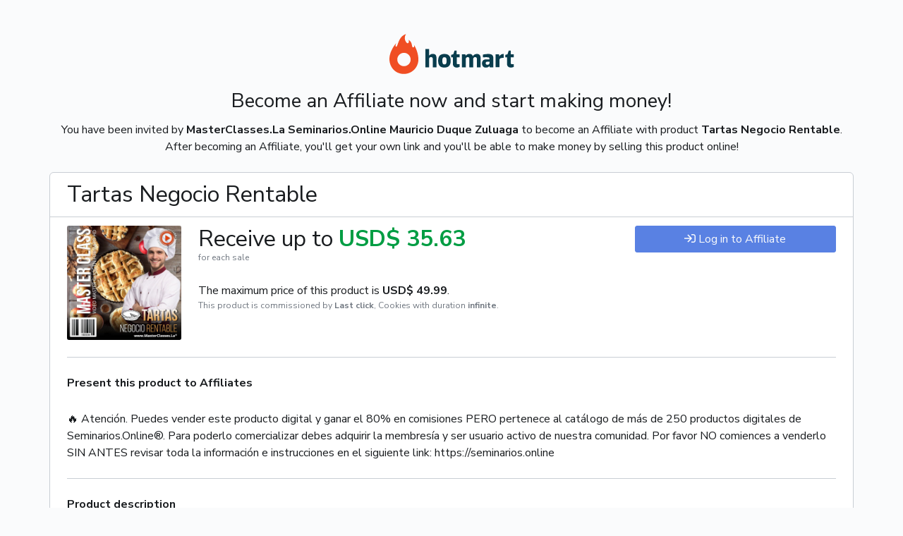

--- FILE ---
content_type: text/html; charset=utf-8
request_url: https://app-vlc.hotmart.com/affiliate-recruiting/view/2109T48206746
body_size: -1250
content:
<!DOCTYPE html>
<html>
<head>
  <link rel="stylesheet" type="text/css" class="__meteor-css__" href="https://vulcano.hotmart.com/app-vulcano/938eeac99a35bdf6f01d45ba8ce8392e4ce7a8fc.css?meteor_css_resource=true">
<meta charset="utf-8">
  <title>Hotmart</title>
  <meta name="robots" content="noindex, nofollow">
  <meta name="viewport" content="width=device-width, height=device-height, user-scalable=no, initial-scale=1.0">
  <meta http-equiv="X-UA-Compatible" content="IE=edge">
  <link rel="icon" href="/favicon.ico">

  <meta name="theme-color" content="#F04E23">
  <meta name="mobile-web-app-capable" content="yes">
  <link rel="icon" sizes="192x192" href="/apple-touch-icon.png">
  <meta name="apple-mobile-web-app-capable" content="yes">
  <meta name="apple-mobile-web-app-status-bar-style" content="black-translucent">
  <meta name="apple-mobile-web-app-title" content="Hotmart">
  <link rel="apple-touch-icon" href="/apple-touch-icon.png">

  <meta name="application-name" content="Hotmart"/>
  <meta name="msapplication-TileColor" content="#F04E23"/>

  <link href="https://fonts.googleapis.com/css?family=Nunito+Sans:400,400i,700" rel="stylesheet">
  <link href="https://cdnjs.cloudflare.com/ajax/libs/intro.js/6.0.0/introjs.min.css" rel="stylesheet">

<meta property="title" content="Know Hotmart">
<meta property="og:title" content="Know Hotmart">
<meta property="twittertitle" content="Know Hotmart">

<meta property="description" content="Sell digital products with simplicity and security. Hotmart is the most comprehensive platform for those who want to create a digital business.">
<meta property="og:description" content="Sell digital products with simplicity and security. Hotmart is the most comprehensive platform for those who want to create a digital business.">
<meta property="twitterdescription" content="Sell digital products with simplicity and security. Hotmart is the most comprehensive platform for those who want to create a digital business.">

<meta property="image" content="https://app-vlc.hotmart.com/meta_share.png">
<meta property="og:image" content="https://app-vlc.hotmart.com/meta_share.png">
<meta property="twitterimage" content="https://app-vlc.hotmart.com/meta_share.png">

<meta property="type" content="website">
<meta property="og:type" content="website">
<meta property="twittertype" content="website">

<meta property="url" content="https://app-vlc.hotmart.com/affiliate-recruiting/view/2109T48206746">
<meta property="og:url" content="https://app-vlc.hotmart.com/affiliate-recruiting/view/2109T48206746">
<meta property="twitterurl" content="https://app-vlc.hotmart.com/affiliate-recruiting/view/2109T48206746">

</head>
<body>
  <script type="text/javascript">__meteor_runtime_config__ = JSON.parse(decodeURIComponent("%7B%22meteorRelease%22%3A%22METEOR%402.12%22%2C%22gitCommitHash%22%3A%221bdeecf7ef9c02365506afd57e478fd6e92d69d6%22%2C%22meteorEnv%22%3A%7B%22NODE_ENV%22%3A%22production%22%2C%22TEST_METADATA%22%3A%22%7B%7D%22%7D%2C%22PUBLIC_SETTINGS%22%3A%7B%22globalBarAbTest%22%3A%2260cbb654c97f020737114969%22%2C%22facebook%22%3A%7B%22appId%22%3A%22654310861715209%22%7D%2C%22whatsapp%22%3A%22https%3A%2F%2Fapi.whatsapp.com%2Fsend%22%2C%22twitter%22%3A%22https%3A%2F%2Ftwitter.com%2Fintent%2Ftweet%22%2C%22surveys%22%3A%5B%7B%22name%22%3A%22exportReport%22%2C%22code%22%3A%222898d9fdf8c38cf1%22%7D%2C%7B%22name%22%3A%22exportSubscriptionReport%22%2C%22code%22%3A%22c5cfbf6a4eb577cb%22%2C%22templateName%22%3A%22subscriptions%22%7D%5D%2C%22gaTrackingId%22%3A%22UA-1708309-26%22%2C%22hotmart%22%3A%7B%22cas%22%3A%7B%22clientId%22%3A%223ebd6e2a-c3f7-4518-85c8-29b4b109bdf9%22%2C%22collaboratorsArea%22%3A%7B%22clientId%22%3A%22f3afbf54-54c8-4f9e-98e9-2d370fc88882%22%2C%22signOutBeforeSignIn%22%3Afalse%7D%2C%22ssoUrl%22%3A%22sso.hotmart.com%22%2C%22surrogate%22%3A%7B%22clientId%22%3A%221db25359-274e-4a52-a146-0fa8ce6d632c%22%2C%22ssoUrl%22%3A%22sso-surrogate.hotmart.com%22%7D%7D%2C%22sparkie%22%3A%7B%22firebaseConfig%22%3A%7B%22apiKey%22%3A%22AIzaSyClTc2hCt5yODPBqNlxZtWrsI2fsGpYrmQ%22%2C%22authDomain%22%3A%22omnichat-prod.firebaseapp.com%22%2C%22databaseURL%22%3A%22https%3A%2F%2Fomnichat-prod.firebaseio.com%22%2C%22projectId%22%3A%22omnichat-prod%22%2C%22storageBucket%22%3A%22omnichat-prod.appspot.com%22%2C%22messagingSenderId%22%3A%2287249988839%22%7D%7D%2C%22apis%22%3A%7B%22c3po-api-conversations%22%3A%22https%3A%2F%2Fc3po-api-conversations.vulcano.rocks%22%2C%22c3po-api-auth%22%3A%22https%3A%2F%2Fc3po-api-auth.vulcano.rocks%22%7D%2C%22microfronts%22%3A%7B%22app-account%22%3A%22https%3A%2F%2Faccount.hotmart.com%2Fumd%22%2C%22app-affiliation%22%3A%22https%3A%2F%2Fvulcano.hotmart.com%2Fapp-affiliation%22%2C%22app-auth-wallet%22%3A%22https%3A%2F%2Fvulcano.hotmart.com%2Fapp-auth-wallet%2Fumd%22%2C%22app-kajabi%22%3A%22https%3A%2F%2Fcdn.integration.hotmart.com%2Fapp-kajabi%22%2C%22app-pixel%22%3A%22https%3A%2F%2Fapp-pixel.hotmart.com%2Fsuper-pixel%22%2C%22app-black-november%22%3A%22https%3A%2F%2Fvulcano.hotmart.com%2Fapp-black-november%22%2C%22app-platform-tools%22%3A%22https%3A%2F%2Fvulcano.hotmart.com%2Fapp-platform-tools%22%2C%22app-credentials%22%3A%22https%3A%2F%2Fcdn.integration.hotmart.com%2Fapp-credentials%22%2C%22app-eventmanager%22%3A%22https%3A%2F%2Fapp-event-manager.vulcano.hotmart.com%22%2C%22app-hotleads%22%3A%22https%3A%2F%2Fapp-new-hotleads.hotmart.com%22%2C%22app-hotleads2%22%3A%22https%3A%2F%2Fcdn.integration.hotmart.com%2Fapp-hotleads2%22%2C%22app-integrations%22%3A%22https%3A%2F%2Fcdn.integration.hotmart.com%2Fapp-integrations%22%2C%22app-market%22%3A%22https%3A%2F%2Fvulcano.hotmart.com%2Fapp-market%22%2C%22app-onboarding%22%3A%22https%3A%2F%2Fvulcano.hotmart.com%2Fapp-onboarding%22%2C%22app-payouts%22%3A%22https%3A%2F%2Fvulcano.hotmart.com%2Fapp-payouts%22%2C%22app-product%22%3A%22https%3A%2F%2Fvulcano.hotmart.com%2Fapp-product%22%2C%22app-sso-consents%22%3A%22https%3A%2F%2Fcdn.integration.hotmart.com%2Fapp-sso-consents%22%2C%22app-subscription%22%3A%22https%3A%2F%2Fapp-subscription.hp.hotmart.com%2Fdist%22%2C%22app-subscriptions-tools%22%3A%22https%3A%2F%2Fcdn.hp.hotmart.com%2Fsubscriptions%2Fhub-tools%22%2C%22app-vulcano-dashboard%22%3A%22https%3A%2F%2Fvulcano.hotmart.com%2Fapp-vulcano-dashboard%22%2C%22c3po-app-chat%22%3A%22https%3A%2F%2Fcdn.integration.hotmart.com%2Fc3po-app-chat%22%2C%22c3po-app-whatsapp-management%22%3A%22https%3A%2F%2Fcdn.integration.hotmart.com%2Fc3po-app-whatsapp-management%22%2C%22astro-dashboard%22%3A%22https%3A%2F%2Fastrobox.hotmart.com%2Fmicrofront%2Fmicrofront.js%22%2C%22extensions-sales-page%22%3A%22https%3A%2F%2Fextensions-sales-page.hotmart.com%22%2C%22app-documents%22%3A%22https%3A%2F%2Fvulcano.hotmart.com%2Fapp-documents%2Fmaster-legacy%22%2C%22app-sales%22%3A%22https%3A%2F%2Fvulcano.hotmart.com%2Fapp-sales%22%2C%22app-payout%22%3A%22https%3A%2F%2Fapp.bkf.hotmart.com%2Fapp-payout%2Fmaster%22%2C%22app-blip-chat%22%3A%22https%3A%2F%2Fapp.bkf.hotmart.com%2Fapp-blip-chat%22%2C%22connect-app-webhook%22%3A%22https%3A%2F%2Fcdn.integration.hotmart.com%2Fconnect-app-webhook%22%2C%22app-collaborators-area%22%3A%22https%3A%2F%2Fvulcano.hotmart.com%2Fapp-collaborators-area%22%2C%22app-collaborators-area-old%22%3A%22https%3A%2F%2Fvulcano.hotmart.com%2Fapp-collaborators-area-old%22%2C%22app-automations%22%3A%22https%3A%2F%2Fcdn.integration.hotmart.com%2Fapp-automations%22%2C%22app-integration-teachable-membership-area%22%3A%22https%3A%2F%2Fcdn.integration.hotmart.com%2Fapp-integration-teachable-membership-area%22%2C%22app-user-account-personal%22%3A%22https%3A%2F%2Fvulcano.hotmart.com%2Fapp-user-account-personal%22%2C%22app-dsp-page-builder%22%3A%22https%3A%2F%2Fapp-dsp-page-builder.hotmart.com%22%2C%22app-idverify%22%3A%22https%3A%2F%2Fidverify.hotmart.com%2Fumd%22%7D%2C%22accounts%22%3A%22https%3A%2F%2Faccounts-api.auth.hotmart.com%22%2C%22analytics%22%3A%22https%3A%2F%2Fanalytics.hotmart.com%2Fhome%22%2C%22businessWorkspace%22%3A%22https%3A%2F%2Fapp.hotmart.com%22%2C%22account%22%3A%22https%3A%2F%2Faccount.hotmart.com%22%2C%22checkout%22%3A%22https%3A%2F%2Fpay.hotmart.com%22%2C%22checkoutCustom%22%3A%22https%3A%2F%2Fcustom-checkout.hotmart.com%22%2C%22contentPlatform%22%3A%22https%3A%2F%2Fspace.hotmart.com%2Fcreate%2Fspace%22%2C%22drive%22%3A%22https%3A%2F%2Fclubdrive-api.hotmart.com%2Fclub-drive-api%2Frest%2Fv1%2Faccess%22%2C%22extensions%22%3A%22https%3A%2F%2Fextensions.hotmart.com%22%2C%22extensionsSalesPage%22%3A%22https%3A%2F%2Fextensions.hotmart.com%2Fsalespage%22%2C%22hotask%22%3A%22https%3A%2F%2Fapp-ask-admin.hotmart.com%2Flogin%22%2C%22hotConnect%22%3A%22https%3A%2F%2Fapp-connect.hotmart.com%22%2C%22listboss%22%3A%22https%3A%2F%2Fapp-listboss.hotmart.com%22%2C%22marketplace%22%3A%22https%3A%2F%2Fapi-vlc.hotmart.com%22%2C%22player%22%3A%22https%3A%2F%2Fplaybox.hotmart.com%22%2C%22profile%22%3A%22https%3A%2F%2Fhotmart.com%2Fproduct%22%2C%22thumbor%22%3A%22https%3A%2F%2Fstatic-media.hotmart.com%22%2C%22shortened%22%3A%22https%3A%2F%2Fhotm.art%22%2C%22v1%22%3A%22https%3A%2F%2Fapp.hotmart.com%2Fvulcano%22%2C%22vulcano%22%3A%22https%3A%2F%2Fapp-vlc.hotmart.com%22%2C%22webhook%22%3A%22https%3A%2F%2Fcdn.integration.hotmart.com%2Fapp-webhook%22%2C%22webinar%22%3A%22https%3A%2F%2Flive-admin.play.hotmart.com%22%2C%22developers%22%3A%22https%3A%2F%2Fdevelopers.hotmart.com%22%7D%2C%22mode%22%3A%22prod%22%2C%22tosVersion%22%3A1.2%2C%22zoom%22%3A%7B%22authorize_url%22%3A%22https%3A%2F%2Fzoom.us%2Foauth%2Fauthorize%22%2C%22client_id%22%3A%22jOAq7xiyTb2QZsF2Dubx9A%22%7D%7D%2C%22ROOT_URL%22%3A%22https%3A%2F%2Fapp-vlc.hotmart.com%2F%22%2C%22ROOT_URL_PATH_PREFIX%22%3A%22%22%2C%22reactFastRefreshEnabled%22%3Afalse%2C%22autoupdate%22%3A%7B%22versions%22%3A%7B%22web.browser%22%3A%7B%22version%22%3A%220c1b37139a9840f0f36949a1277c9e3290a5aaca%22%2C%22versionRefreshable%22%3A%220f76e811c527908ca2e8a981ed3fe36fd852f4a3%22%2C%22versionNonRefreshable%22%3A%22985336541b21ef210516727f1bd72ec718fe0a04%22%2C%22versionReplaceable%22%3A%221f5db71334fefbf1a714b9c75d5882c3e780d0f8%22%7D%2C%22web.browser.legacy%22%3A%7B%22version%22%3A%22569581bd293f0a190e8508aa72f8d5dfc8284079%22%2C%22versionRefreshable%22%3A%220f76e811c527908ca2e8a981ed3fe36fd852f4a3%22%2C%22versionNonRefreshable%22%3A%22ce3f112c7db2f27575dc2ee319266cb0c3a76599%22%2C%22versionReplaceable%22%3A%221f5db71334fefbf1a714b9c75d5882c3e780d0f8%22%7D%7D%2C%22autoupdateVersion%22%3Anull%2C%22autoupdateVersionRefreshable%22%3Anull%2C%22autoupdateVersionCordova%22%3Anull%2C%22appId%22%3A%22epgc241vtro5x1wjo6nl%22%7D%2C%22appId%22%3A%22epgc241vtro5x1wjo6nl%22%2C%22isModern%22%3Afalse%7D"))</script>

  <script type="text/javascript" src="https://vulcano.hotmart.com/app-vulcano/e961f8be7bcfa33c4084080ac811c61b36ea5f7a.js?meteor_js_resource=true"></script>


</body>
</html>

--- FILE ---
content_type: text/css
request_url: https://vulcano.hotmart.com/app-vulcano/938eeac99a35bdf6f01d45ba8ce8392e4ce7a8fc.css?meteor_css_resource=true
body_size: 53588
content:
/*!
 * Bootstrap Colorpicker v2.3.6
 * https://itsjavi.com/bootstrap-colorpicker/
 *
 * Originally written by (c) 2012 Stefan Petre
 * Licensed under the Apache License v2.0
 * http://www.apache.org/licenses/LICENSE-2.0.txt
 *
 */.colorpicker-saturation{width:100px;height:100px;background-image:url(packages/risul_bootstrap-colorpicker/lib/img/bootstrap-colorpicker/saturation.png);cursor:crosshair;float:left}.colorpicker-saturation i{display:block;height:5px;width:5px;border:1px solid #000;border-radius:5px;position:absolute;top:0;left:0;margin:-4px 0 0 -4px}.colorpicker-saturation i b{display:block;height:5px;width:5px;border:1px solid #fff;border-radius:5px}.colorpicker-alpha,.colorpicker-hue{width:15px;height:100px;float:left;cursor:row-resize;margin-left:4px;margin-bottom:4px}.colorpicker-alpha i,.colorpicker-hue i{display:block;height:1px;background:#000;border-top:1px solid #fff;position:absolute;top:0;left:0;width:100%;margin-top:-1px}.colorpicker-hue{background-image:url(packages/risul_bootstrap-colorpicker/lib/img/bootstrap-colorpicker/hue.png)}.colorpicker-alpha{background-image:url(packages/risul_bootstrap-colorpicker/lib/img/bootstrap-colorpicker/alpha.png);display:none}.colorpicker-alpha,.colorpicker-hue,.colorpicker-saturation{background-size:contain}.colorpicker{padding:4px;min-width:130px;margin-top:1px;border-radius:4px;z-index:2500}.colorpicker:after,.colorpicker:before{display:table;content:"";line-height:0}.colorpicker:after{clear:both}.colorpicker:before{border-left:7px solid transparent;border-right:7px solid transparent;border-bottom:7px solid #ccc;border-bottom-color:rgba(0,0,0,.2);top:-7px;left:6px}.colorpicker:after,.colorpicker:before{content:"";display:inline-block;position:absolute}.colorpicker:after{border-left:6px solid transparent;border-right:6px solid transparent;border-bottom:6px solid #fff;top:-6px;left:7px}.colorpicker div{position:relative}.colorpicker.colorpicker-with-alpha{min-width:140px}.colorpicker.colorpicker-with-alpha .colorpicker-alpha{display:block}.colorpicker-color{height:10px;margin-top:5px;clear:both;background-image:url(packages/risul_bootstrap-colorpicker/lib/img/bootstrap-colorpicker/alpha.png);background-position:0 100%}.colorpicker-color div{height:10px}.colorpicker-selectors{display:none;height:10px;margin-top:5px;clear:both}.colorpicker-selectors i{cursor:pointer;float:left;height:10px;width:10px}.colorpicker-selectors i+i{margin-left:3px}.colorpicker-element .add-on i,.colorpicker-element .input-group-addon i{display:inline-block;cursor:pointer;height:16px;vertical-align:text-top;width:16px}.colorpicker.colorpicker-inline{position:relative;display:inline-block;float:none;z-index:auto}.colorpicker.colorpicker-horizontal{width:110px;min-width:110px;height:auto}.colorpicker.colorpicker-horizontal .colorpicker-saturation{margin-bottom:4px}.colorpicker.colorpicker-horizontal .colorpicker-color{width:100px}.colorpicker.colorpicker-horizontal .colorpicker-alpha,.colorpicker.colorpicker-horizontal .colorpicker-hue{width:100px;height:15px;float:left;cursor:col-resize;margin-left:0;margin-bottom:4px}.colorpicker.colorpicker-horizontal .colorpicker-alpha i,.colorpicker.colorpicker-horizontal .colorpicker-hue i{display:block;height:15px;background:#fff;position:absolute;top:0;left:0;width:1px;border:none;margin-top:0}.colorpicker.colorpicker-horizontal .colorpicker-hue{background-image:url(packages/risul_bootstrap-colorpicker/lib/img/bootstrap-colorpicker/hue-horizontal.png)}.colorpicker.colorpicker-horizontal .colorpicker-alpha{background-image:url(packages/risul_bootstrap-colorpicker/lib/img/bootstrap-colorpicker/alpha-horizontal.png)}.colorpicker.colorpicker-hidden{display:none}.colorpicker.colorpicker-visible{display:block}.colorpicker-inline.colorpicker-visible{display:inline-block}.colorpicker-right:before{left:auto;right:6px}.colorpicker-right:after{left:auto;right:7px}.colorpicker-no-arrow:after,.colorpicker-no-arrow:before{border-right:0;border-left:0}.colorpicker-saturation{background-image:url(packages/risul_bootstrap-colorpicker/lib/img/saturation.png)}.colorpicker-hue{background-image:url(packages/risul_bootstrap-colorpicker/lib/img/hue.png)}.colorpicker-alpha,.colorpicker-color{background-image:url(packages/risul_bootstrap-colorpicker/lib/img/alpha.png)}.colorpicker.colorpicker-horizontal .colorpicker-hue{background-image:url(packages/risul_bootstrap-colorpicker/lib/img/hue-horizontal.png)}.colorpicker.colorpicker-horizontal .colorpicker-alpha{background-image:url(packages/risul_bootstrap-colorpicker/lib/img/alpha-horizontal.png)}.s-alert-box,.s-alert-box *{box-sizing:border-box}.s-alert-box{position:fixed;background:rgba(42,45,50,.85);padding:22px;line-height:1.4;z-index:1000;pointer-events:none;color:rgba(250,251,255,.95);font-size:100%;font-family:Helvetica Neue,Segoe UI,Helvetica,Arial,sans-serif;max-width:300px;transition:top .4s,bottom .4s}.s-alert-box.s-alert-show{pointer-events:auto}.s-alert-box a{color:inherit;opacity:.7;font-weight:700}.s-alert-box a:focus,.s-alert-box a:hover{opacity:1}.s-alert-box p{margin:0}.s-alert-box.s-alert-show,.s-alert-box.s-alert-visible{pointer-events:auto}.s-alert-close{width:20px;height:20px;position:absolute;right:4px;top:4px;overflow:hidden;text-indent:100%;cursor:pointer;-webkit-backface-visibility:hidden;backface-visibility:hidden}.s-alert-close:focus,.s-alert-close:hover{outline:none}.s-alert-close:after,.s-alert-close:before{content:"";position:absolute;width:3px;height:60%;top:50%;left:50%;background:#fff}.s-alert-close:hover:after,.s-alert-close:hover:before{background:#fff}.s-alert-close:before{-webkit-transform:translate(-50%,-50%) rotate(45deg);transform:translate(-50%,-50%) rotate(45deg)}.s-alert-close:after{-webkit-transform:translate(-50%,-50%) rotate(-45deg);transform:translate(-50%,-50%) rotate(-45deg)}.s-alert-bottom-left{top:auto;right:auto;bottom:30px;left:30px}.s-alert-top-left{top:30px;right:auto;bottom:auto;left:30px}.s-alert-top-right{top:30px;right:30px;bottom:auto;left:auto}.s-alert-bottom-right{top:auto;right:30px;bottom:30px;left:auto}.s-alert-bottom{bottom:0;top:auto}.s-alert-bottom,.s-alert-top{width:100%;max-width:100%;left:0;right:0}.s-alert-top{top:0;bottom:auto}.s-alert-info{background:#00a2d3;color:#fff}.s-alert-success{background:#27ae60;color:#fff}.s-alert-warning{background:#f1c40f;color:#fff}.s-alert-error{background:#e74c3c;color:#fff}[class*=" s-alert-effect-"].s-alert-hide,[class^=s-alert-effect-].s-alert-hide{-webkit-animation-direction:reverse;animation-direction:reverse}.s-alert-box-height{visibility:hidden;position:fixed}.s-alert-effect-stackslide .s-alert-close{background:transparent;top:50%;right:20px;-webkit-transform:translateY(-50%);transform:translateY(-50%)}.s-alert-effect-stackslide p{padding:0 1.5em;display:inline-block}.s-alert-effect-stackslide .s-alert-close:after,.s-alert-effect-stackslide .s-alert-close:before{width:2px;background:#fff}.s-alert-effect-stackslide .s-alert-close:hover:after,.s-alert-effect-stackslide .s-alert-close:hover:before{background:#fff}.s-alert-top-left.s-alert-effect-stackslide.s-alert-hide,.s-alert-top-left.s-alert-effect-stackslide.s-alert-show,.s-alert-top-right.s-alert-effect-stackslide.s-alert-hide,.s-alert-top-right.s-alert-effect-stackslide.s-alert-show,.s-alert-top.s-alert-effect-stackslide.s-alert-hide,.s-alert-top.s-alert-effect-stackslide.s-alert-show{-webkit-animation-name:animSlideTop;animation-name:animSlideTop;-webkit-animation-duration:.3s;animation-duration:.3s}@-webkit-keyframes animSlideTop{0%{-webkit-transform:translate3d(0,-100%,0)}to{-webkit-transform:translateZ(0)}}@keyframes animSlideTop{0%{-webkit-transform:translate3d(0,-100%,0);transform:translate3d(0,-100%,0)}to{-webkit-transform:translateZ(0);transform:translateZ(0)}}.s-alert-bottom-left.s-alert-effect-stackslide.s-alert-hide,.s-alert-bottom-left.s-alert-effect-stackslide.s-alert-show,.s-alert-bottom-right.s-alert-effect-stackslide.s-alert-hide,.s-alert-bottom-right.s-alert-effect-stackslide.s-alert-show,.s-alert-bottom.s-alert-effect-stackslide.s-alert-hide,.s-alert-bottom.s-alert-effect-stackslide.s-alert-show{-webkit-animation-name:animSlideBottom;animation-name:animSlideBottom;-webkit-animation-duration:.3s;animation-duration:.3s}@-webkit-keyframes animSlideBottom{0%{-webkit-transform:translate3d(0,100%,0)}to{-webkit-transform:translateZ(0)}}@keyframes animSlideBottom{0%{-webkit-transform:translate3d(0,100%,0);transform:translate3d(0,100%,0)}to{-webkit-transform:translateZ(0);transform:translateZ(0)}}.s-alert-effect-slide .s-alert-close:after,.s-alert-effect-slide .s-alert-close:before,.s-alert-effect-slide .s-alert-close:hover:after,.s-alert-effect-slide .s-alert-close:hover:before{background:#fff}.s-alert-bottom-left.s-alert-effect-slide.s-alert-show,.s-alert-bottom.s-alert-effect-slide.s-alert-show,.s-alert-top-left.s-alert-effect-slide.s-alert-show,.s-alert-top.s-alert-effect-slide.s-alert-show{-webkit-animation-name:animSlideElastic;animation-name:animSlideElastic;-webkit-animation-duration:1s;animation-duration:1s;-webkit-animation-timing-function:linear;animation-timing-function:linear}@-webkit-keyframes animSlideElastic{0%{-webkit-transform:matrix(1,0,0,1,-1000,0);transform:matrix(1,0,0,1,-1000,0)}1.666667%{-webkit-transform:matrix(1.92933,0,0,1,-739.26805,0);transform:matrix(1.92933,0,0,1,-739.26805,0)}3.333333%{-webkit-transform:matrix(1.96989,0,0,1,-521.82545,0);transform:matrix(1.96989,0,0,1,-521.82545,0)}5%{-webkit-transform:matrix(1.70901,0,0,1,-349.26115,0);transform:matrix(1.70901,0,0,1,-349.26115,0)}6.666667%{-webkit-transform:matrix(1.4235,0,0,1,-218.3238,0);transform:matrix(1.4235,0,0,1,-218.3238,0)}8.333333%{-webkit-transform:matrix(1.21065,0,0,1,-123.29848,0);transform:matrix(1.21065,0,0,1,-123.29848,0)}10%{-webkit-transform:matrix(1.08167,0,0,1,-57.59273,0);transform:matrix(1.08167,0,0,1,-57.59273,0)}11.666667%{-webkit-transform:matrix(1.0165,0,0,1,-14.72371,0);transform:matrix(1.0165,0,0,1,-14.72371,0)}13.333333%{-webkit-transform:matrix(.99057,0,0,1,11.12794,0);transform:matrix(.99057,0,0,1,11.12794,0)}15%{-webkit-transform:matrix(.98478,0,0,1,24.86339,0);transform:matrix(.98478,0,0,1,24.86339,0)}16.666667%{-webkit-transform:matrix(.98719,0,0,1,30.40503,0);transform:matrix(.98719,0,0,1,30.40503,0)}18.333333%{-webkit-transform:matrix(.9916,0,0,1,30.75275,0);transform:matrix(.9916,0,0,1,30.75275,0)}20%{-webkit-transform:matrix(.99541,0,0,1,28.10141,0);transform:matrix(.99541,0,0,1,28.10141,0)}21.666667%{-webkit-transform:matrix(.99795,0,0,1,23.98271,0);transform:matrix(.99795,0,0,1,23.98271,0)}23.333333%{-webkit-transform:matrix(.99936,0,0,1,19.40752,0);transform:matrix(.99936,0,0,1,19.40752,0)}25%{-webkit-transform:matrix(1,0,0,1,14.99558,0);transform:matrix(1,0,0,1,14.99558,0)}26.666667%{-webkit-transform:matrix(1.00021,0,0,1,11.08575,0);transform:matrix(1.00021,0,0,1,11.08575,0)}28.333333%{-webkit-transform:matrix(1.00022,0,0,1,7.82507,0);transform:matrix(1.00022,0,0,1,7.82507,0)}30%{-webkit-transform:matrix(1.00016,0,0,1,5.23737,0);transform:matrix(1.00016,0,0,1,5.23737,0)}31.666667%{-webkit-transform:matrix(1.0001,0,0,1,3.27389,0);transform:matrix(1.0001,0,0,1,3.27389,0)}33.333333%{-webkit-transform:matrix(1.00005,0,0,1,1.84893,0);transform:matrix(1.00005,0,0,1,1.84893,0)}35%{-webkit-transform:matrix(1.00002,0,0,1,.86364,0);transform:matrix(1.00002,0,0,1,.86364,0)}36.666667%{-webkit-transform:matrix(1,0,0,1,.22079,0);transform:matrix(1,0,0,1,.22079,0)}38.333333%{-webkit-transform:matrix(1,0,0,1,-.16687,0);transform:matrix(1,0,0,1,-.16687,0)}40%{-webkit-transform:matrix(1,0,0,1,-.37284,0);transform:matrix(1,0,0,1,-.37284,0)}41.666667%{-webkit-transform:matrix(1,0,0,1,-.45594,0);transform:matrix(1,0,0,1,-.45594,0)}43.333333%{-webkit-transform:matrix(1,0,0,1,-.46116,0);transform:matrix(1,0,0,1,-.46116,0)}45%{-webkit-transform:matrix(1,0,0,1,-.4214,0);transform:matrix(1,0,0,1,-.4214,0)}46.666667%{-webkit-transform:matrix(1,0,0,1,-.35963,0);transform:matrix(1,0,0,1,-.35963,0)}48.333333%{-webkit-transform:matrix(1,0,0,1,-.29103,0);transform:matrix(1,0,0,1,-.29103,0)}50%{-webkit-transform:matrix(1,0,0,1,-.22487,0);transform:matrix(1,0,0,1,-.22487,0)}51.666667%{-webkit-transform:matrix(1,0,0,1,-.16624,0);transform:matrix(1,0,0,1,-.16624,0)}53.333333%{-webkit-transform:matrix(1,0,0,1,-.11734,0);transform:matrix(1,0,0,1,-.11734,0)}55%{-webkit-transform:matrix(1,0,0,1,-.07854,0);transform:matrix(1,0,0,1,-.07854,0)}56.666667%{-webkit-transform:matrix(1,0,0,1,-.04909,0);transform:matrix(1,0,0,1,-.04909,0)}58.333333%{-webkit-transform:matrix(1,0,0,1,-.02773,0);transform:matrix(1,0,0,1,-.02773,0)}60%{-webkit-transform:matrix(1,0,0,1,-.01295,0);transform:matrix(1,0,0,1,-.01295,0)}61.666667%{-webkit-transform:matrix(1,0,0,1,-.00331,0);transform:matrix(1,0,0,1,-.00331,0)}63.333333%{-webkit-transform:matrix(1,0,0,1,.0025,0);transform:matrix(1,0,0,1,.0025,0)}65%{-webkit-transform:matrix(1,0,0,1,.00559,0);transform:matrix(1,0,0,1,.00559,0)}66.666667%{-webkit-transform:matrix(1,0,0,1,.00684,0);transform:matrix(1,0,0,1,.00684,0)}68.333333%{-webkit-transform:matrix(1,0,0,1,.00692,0);transform:matrix(1,0,0,1,.00692,0)}70%{-webkit-transform:matrix(1,0,0,1,.00632,0);transform:matrix(1,0,0,1,.00632,0)}71.666667%{-webkit-transform:matrix(1,0,0,1,.00539,0);transform:matrix(1,0,0,1,.00539,0)}73.333333%{-webkit-transform:matrix(1,0,0,1,.00436,0);transform:matrix(1,0,0,1,.00436,0)}75%{-webkit-transform:matrix(1,0,0,1,.00337,0);transform:matrix(1,0,0,1,.00337,0)}76.666667%{-webkit-transform:matrix(1,0,0,1,.00249,0);transform:matrix(1,0,0,1,.00249,0)}78.333333%{-webkit-transform:matrix(1,0,0,1,.00176,0);transform:matrix(1,0,0,1,.00176,0)}80%{-webkit-transform:matrix(1,0,0,1,.00118,0);transform:matrix(1,0,0,1,.00118,0)}81.666667%{-webkit-transform:matrix(1,0,0,1,.00074,0);transform:matrix(1,0,0,1,.00074,0)}83.333333%{-webkit-transform:matrix(1,0,0,1,.00042,0);transform:matrix(1,0,0,1,.00042,0)}85%{-webkit-transform:matrix(1,0,0,1,.00019,0);transform:matrix(1,0,0,1,.00019,0)}86.666667%{-webkit-transform:matrix(1,0,0,1,.00005,0);transform:matrix(1,0,0,1,.00005,0)}88.333333%{-webkit-transform:matrix(1,0,0,1,-.00004,0);transform:matrix(1,0,0,1,-.00004,0)}90%{-webkit-transform:matrix(1,0,0,1,-.00008,0);transform:matrix(1,0,0,1,-.00008,0)}91.666667%{-webkit-transform:matrix(1,0,0,1,-.0001,0);transform:matrix(1,0,0,1,-.0001,0)}93.333333%{-webkit-transform:matrix(1,0,0,1,-.0001,0);transform:matrix(1,0,0,1,-.0001,0)}95%{-webkit-transform:matrix(1,0,0,1,-.00009,0);transform:matrix(1,0,0,1,-.00009,0)}96.666667%{-webkit-transform:matrix(1,0,0,1,-.00008,0);transform:matrix(1,0,0,1,-.00008,0)}98.333333%{-webkit-transform:matrix(1,0,0,1,-.00007,0);transform:matrix(1,0,0,1,-.00007,0)}to{-webkit-transform:matrix(1,0,0,1,0,0);transform:matrix(1,0,0,1,0,0)}}@keyframes animSlideElastic{0%{-webkit-transform:matrix(1,0,0,1,-1000,0);transform:matrix(1,0,0,1,-1000,0)}1.666667%{-webkit-transform:matrix(1.92933,0,0,1,-739.26805,0);transform:matrix(1.92933,0,0,1,-739.26805,0)}3.333333%{-webkit-transform:matrix(1.96989,0,0,1,-521.82545,0);transform:matrix(1.96989,0,0,1,-521.82545,0)}5%{-webkit-transform:matrix(1.70901,0,0,1,-349.26115,0);transform:matrix(1.70901,0,0,1,-349.26115,0)}6.666667%{-webkit-transform:matrix(1.4235,0,0,1,-218.3238,0);transform:matrix(1.4235,0,0,1,-218.3238,0)}8.333333%{-webkit-transform:matrix(1.21065,0,0,1,-123.29848,0);transform:matrix(1.21065,0,0,1,-123.29848,0)}10%{-webkit-transform:matrix(1.08167,0,0,1,-57.59273,0);transform:matrix(1.08167,0,0,1,-57.59273,0)}11.666667%{-webkit-transform:matrix(1.0165,0,0,1,-14.72371,0);transform:matrix(1.0165,0,0,1,-14.72371,0)}13.333333%{-webkit-transform:matrix(.99057,0,0,1,11.12794,0);transform:matrix(.99057,0,0,1,11.12794,0)}15%{-webkit-transform:matrix(.98478,0,0,1,24.86339,0);transform:matrix(.98478,0,0,1,24.86339,0)}16.666667%{-webkit-transform:matrix(.98719,0,0,1,30.40503,0);transform:matrix(.98719,0,0,1,30.40503,0)}18.333333%{-webkit-transform:matrix(.9916,0,0,1,30.75275,0);transform:matrix(.9916,0,0,1,30.75275,0)}20%{-webkit-transform:matrix(.99541,0,0,1,28.10141,0);transform:matrix(.99541,0,0,1,28.10141,0)}21.666667%{-webkit-transform:matrix(.99795,0,0,1,23.98271,0);transform:matrix(.99795,0,0,1,23.98271,0)}23.333333%{-webkit-transform:matrix(.99936,0,0,1,19.40752,0);transform:matrix(.99936,0,0,1,19.40752,0)}25%{-webkit-transform:matrix(1,0,0,1,14.99558,0);transform:matrix(1,0,0,1,14.99558,0)}26.666667%{-webkit-transform:matrix(1.00021,0,0,1,11.08575,0);transform:matrix(1.00021,0,0,1,11.08575,0)}28.333333%{-webkit-transform:matrix(1.00022,0,0,1,7.82507,0);transform:matrix(1.00022,0,0,1,7.82507,0)}30%{-webkit-transform:matrix(1.00016,0,0,1,5.23737,0);transform:matrix(1.00016,0,0,1,5.23737,0)}31.666667%{-webkit-transform:matrix(1.0001,0,0,1,3.27389,0);transform:matrix(1.0001,0,0,1,3.27389,0)}33.333333%{-webkit-transform:matrix(1.00005,0,0,1,1.84893,0);transform:matrix(1.00005,0,0,1,1.84893,0)}35%{-webkit-transform:matrix(1.00002,0,0,1,.86364,0);transform:matrix(1.00002,0,0,1,.86364,0)}36.666667%{-webkit-transform:matrix(1,0,0,1,.22079,0);transform:matrix(1,0,0,1,.22079,0)}38.333333%{-webkit-transform:matrix(1,0,0,1,-.16687,0);transform:matrix(1,0,0,1,-.16687,0)}40%{-webkit-transform:matrix(1,0,0,1,-.37284,0);transform:matrix(1,0,0,1,-.37284,0)}41.666667%{-webkit-transform:matrix(1,0,0,1,-.45594,0);transform:matrix(1,0,0,1,-.45594,0)}43.333333%{-webkit-transform:matrix(1,0,0,1,-.46116,0);transform:matrix(1,0,0,1,-.46116,0)}45%{-webkit-transform:matrix(1,0,0,1,-.4214,0);transform:matrix(1,0,0,1,-.4214,0)}46.666667%{-webkit-transform:matrix(1,0,0,1,-.35963,0);transform:matrix(1,0,0,1,-.35963,0)}48.333333%{-webkit-transform:matrix(1,0,0,1,-.29103,0);transform:matrix(1,0,0,1,-.29103,0)}50%{-webkit-transform:matrix(1,0,0,1,-.22487,0);transform:matrix(1,0,0,1,-.22487,0)}51.666667%{-webkit-transform:matrix(1,0,0,1,-.16624,0);transform:matrix(1,0,0,1,-.16624,0)}53.333333%{-webkit-transform:matrix(1,0,0,1,-.11734,0);transform:matrix(1,0,0,1,-.11734,0)}55%{-webkit-transform:matrix(1,0,0,1,-.07854,0);transform:matrix(1,0,0,1,-.07854,0)}56.666667%{-webkit-transform:matrix(1,0,0,1,-.04909,0);transform:matrix(1,0,0,1,-.04909,0)}58.333333%{-webkit-transform:matrix(1,0,0,1,-.02773,0);transform:matrix(1,0,0,1,-.02773,0)}60%{-webkit-transform:matrix(1,0,0,1,-.01295,0);transform:matrix(1,0,0,1,-.01295,0)}61.666667%{-webkit-transform:matrix(1,0,0,1,-.00331,0);transform:matrix(1,0,0,1,-.00331,0)}63.333333%{-webkit-transform:matrix(1,0,0,1,.0025,0);transform:matrix(1,0,0,1,.0025,0)}65%{-webkit-transform:matrix(1,0,0,1,.00559,0);transform:matrix(1,0,0,1,.00559,0)}66.666667%{-webkit-transform:matrix(1,0,0,1,.00684,0);transform:matrix(1,0,0,1,.00684,0)}68.333333%{-webkit-transform:matrix(1,0,0,1,.00692,0);transform:matrix(1,0,0,1,.00692,0)}70%{-webkit-transform:matrix(1,0,0,1,.00632,0);transform:matrix(1,0,0,1,.00632,0)}71.666667%{-webkit-transform:matrix(1,0,0,1,.00539,0);transform:matrix(1,0,0,1,.00539,0)}73.333333%{-webkit-transform:matrix(1,0,0,1,.00436,0);transform:matrix(1,0,0,1,.00436,0)}75%{-webkit-transform:matrix(1,0,0,1,.00337,0);transform:matrix(1,0,0,1,.00337,0)}76.666667%{-webkit-transform:matrix(1,0,0,1,.00249,0);transform:matrix(1,0,0,1,.00249,0)}78.333333%{-webkit-transform:matrix(1,0,0,1,.00176,0);transform:matrix(1,0,0,1,.00176,0)}80%{-webkit-transform:matrix(1,0,0,1,.00118,0);transform:matrix(1,0,0,1,.00118,0)}81.666667%{-webkit-transform:matrix(1,0,0,1,.00074,0);transform:matrix(1,0,0,1,.00074,0)}83.333333%{-webkit-transform:matrix(1,0,0,1,.00042,0);transform:matrix(1,0,0,1,.00042,0)}85%{-webkit-transform:matrix(1,0,0,1,.00019,0);transform:matrix(1,0,0,1,.00019,0)}86.666667%{-webkit-transform:matrix(1,0,0,1,.00005,0);transform:matrix(1,0,0,1,.00005,0)}88.333333%{-webkit-transform:matrix(1,0,0,1,-.00004,0);transform:matrix(1,0,0,1,-.00004,0)}90%{-webkit-transform:matrix(1,0,0,1,-.00008,0);transform:matrix(1,0,0,1,-.00008,0)}91.666667%{-webkit-transform:matrix(1,0,0,1,-.0001,0);transform:matrix(1,0,0,1,-.0001,0)}93.333333%{-webkit-transform:matrix(1,0,0,1,-.0001,0);transform:matrix(1,0,0,1,-.0001,0)}95%{-webkit-transform:matrix(1,0,0,1,-.00009,0);transform:matrix(1,0,0,1,-.00009,0)}96.666667%{-webkit-transform:matrix(1,0,0,1,-.00008,0);transform:matrix(1,0,0,1,-.00008,0)}98.333333%{-webkit-transform:matrix(1,0,0,1,-.00007,0);transform:matrix(1,0,0,1,-.00007,0)}to{-webkit-transform:matrix(1,0,0,1,0,0);transform:matrix(1,0,0,1,0,0)}}.s-alert-bottom-right.s-alert-effect-slide.s-alert-show,.s-alert-top-right.s-alert-effect-slide.s-alert-show{-webkit-animation-name:animSlideElasticRight;animation-name:animSlideElasticRight;-webkit-animation-duration:1s;animation-duration:1s;-webkit-animation-timing-function:linear;animation-timing-function:linear}@-webkit-keyframes animSlideElasticRight{0%{-webkit-transform:matrix(1,0,0,1,1000,0);transform:matrix(1,0,0,1,1000,0)}3.333333%{-webkit-transform:matrix(1.96989,0,0,1,521.82545,0);transform:matrix(1.96989,0,0,1,521.82545,0)}6.666667%{-webkit-transform:matrix(1.4235,0,0,1,218.3238,0);transform:matrix(1.4235,0,0,1,218.3238,0)}10%{-webkit-transform:matrix(1.08167,0,0,1,57.59273,0);transform:matrix(1.08167,0,0,1,57.59273,0)}13.333333%{-webkit-transform:matrix(.99057,0,0,1,-11.12794,0);transform:matrix(.99057,0,0,1,-11.12794,0)}16.666667%{-webkit-transform:matrix(.98719,0,0,1,-30.40503,0);transform:matrix(.98719,0,0,1,-30.40503,0)}20%{-webkit-transform:matrix(.99541,0,0,1,-28.10141,0);transform:matrix(.99541,0,0,1,-28.10141,0)}23.333333%{-webkit-transform:matrix(.99936,0,0,1,-19.40752,0);transform:matrix(.99936,0,0,1,-19.40752,0)}26.666667%{-webkit-transform:matrix(1.00021,0,0,1,-11.08575,0);transform:matrix(1.00021,0,0,1,-11.08575,0)}30%{-webkit-transform:matrix(1.00016,0,0,1,-5.23737,0);transform:matrix(1.00016,0,0,1,-5.23737,0)}33.333333%{-webkit-transform:matrix(1.00005,0,0,1,-1.84893,0);transform:matrix(1.00005,0,0,1,-1.84893,0)}36.666667%{-webkit-transform:matrix(1,0,0,1,-.22079,0);transform:matrix(1,0,0,1,-.22079,0)}40%{-webkit-transform:matrix(1,0,0,1,.37284,0);transform:matrix(1,0,0,1,.37284,0)}43.333333%{-webkit-transform:matrix(1,0,0,1,.46116,0);transform:matrix(1,0,0,1,.46116,0)}46.666667%{-webkit-transform:matrix(1,0,0,1,.35963,0);transform:matrix(1,0,0,1,.35963,0)}50%{-webkit-transform:matrix(1,0,0,1,.22487,0);transform:matrix(1,0,0,1,.22487,0)}53.333333%{-webkit-transform:matrix(1,0,0,1,.11734,0);transform:matrix(1,0,0,1,.11734,0)}56.666667%{-webkit-transform:matrix(1,0,0,1,.04909,0);transform:matrix(1,0,0,1,.04909,0)}60%{-webkit-transform:matrix(1,0,0,1,.01295,0);transform:matrix(1,0,0,1,.01295,0)}63.333333%{-webkit-transform:matrix(1,0,0,1,-.0025,0);transform:matrix(1,0,0,1,-.0025,0)}66.666667%{-webkit-transform:matrix(1,0,0,1,-.00684,0);transform:matrix(1,0,0,1,-.00684,0)}70%{-webkit-transform:matrix(1,0,0,1,-.00632,0);transform:matrix(1,0,0,1,-.00632,0)}73.333333%{-webkit-transform:matrix(1,0,0,1,-.00436,0);transform:matrix(1,0,0,1,-.00436,0)}76.666667%{-webkit-transform:matrix(1,0,0,1,-.00249,0);transform:matrix(1,0,0,1,-.00249,0)}80%{-webkit-transform:matrix(1,0,0,1,-.00118,0);transform:matrix(1,0,0,1,-.00118,0)}83.333333%{-webkit-transform:matrix(1,0,0,1,-.00042,0);transform:matrix(1,0,0,1,-.00042,0)}86.666667%{-webkit-transform:matrix(1,0,0,1,-.00005,0);transform:matrix(1,0,0,1,-.00005,0)}90%{-webkit-transform:matrix(1,0,0,1,.00008,0);transform:matrix(1,0,0,1,.00008,0)}93.333333%{-webkit-transform:matrix(1,0,0,1,.0001,0);transform:matrix(1,0,0,1,.0001,0)}96.666667%{-webkit-transform:matrix(1,0,0,1,.00008,0);transform:matrix(1,0,0,1,.00008,0)}to{-webkit-transform:matrix(1,0,0,1,0,0);transform:matrix(1,0,0,1,0,0)}}@keyframes animSlideElasticRight{0%{-webkit-transform:matrix(1,0,0,1,1000,0);transform:matrix(1,0,0,1,1000,0)}3.333333%{-webkit-transform:matrix(1.96989,0,0,1,521.82545,0);transform:matrix(1.96989,0,0,1,521.82545,0)}6.666667%{-webkit-transform:matrix(1.4235,0,0,1,218.3238,0);transform:matrix(1.4235,0,0,1,218.3238,0)}10%{-webkit-transform:matrix(1.08167,0,0,1,57.59273,0);transform:matrix(1.08167,0,0,1,57.59273,0)}13.333333%{-webkit-transform:matrix(.99057,0,0,1,-11.12794,0);transform:matrix(.99057,0,0,1,-11.12794,0)}16.666667%{-webkit-transform:matrix(.98719,0,0,1,-30.40503,0);transform:matrix(.98719,0,0,1,-30.40503,0)}20%{-webkit-transform:matrix(.99541,0,0,1,-28.10141,0);transform:matrix(.99541,0,0,1,-28.10141,0)}23.333333%{-webkit-transform:matrix(.99936,0,0,1,-19.40752,0);transform:matrix(.99936,0,0,1,-19.40752,0)}26.666667%{-webkit-transform:matrix(1.00021,0,0,1,-11.08575,0);transform:matrix(1.00021,0,0,1,-11.08575,0)}30%{-webkit-transform:matrix(1.00016,0,0,1,-5.23737,0);transform:matrix(1.00016,0,0,1,-5.23737,0)}33.333333%{-webkit-transform:matrix(1.00005,0,0,1,-1.84893,0);transform:matrix(1.00005,0,0,1,-1.84893,0)}36.666667%{-webkit-transform:matrix(1,0,0,1,-.22079,0);transform:matrix(1,0,0,1,-.22079,0)}40%{-webkit-transform:matrix(1,0,0,1,.37284,0);transform:matrix(1,0,0,1,.37284,0)}43.333333%{-webkit-transform:matrix(1,0,0,1,.46116,0);transform:matrix(1,0,0,1,.46116,0)}46.666667%{-webkit-transform:matrix(1,0,0,1,.35963,0);transform:matrix(1,0,0,1,.35963,0)}50%{-webkit-transform:matrix(1,0,0,1,.22487,0);transform:matrix(1,0,0,1,.22487,0)}53.333333%{-webkit-transform:matrix(1,0,0,1,.11734,0);transform:matrix(1,0,0,1,.11734,0)}56.666667%{-webkit-transform:matrix(1,0,0,1,.04909,0);transform:matrix(1,0,0,1,.04909,0)}60%{-webkit-transform:matrix(1,0,0,1,.01295,0);transform:matrix(1,0,0,1,.01295,0)}63.333333%{-webkit-transform:matrix(1,0,0,1,-.0025,0);transform:matrix(1,0,0,1,-.0025,0)}66.666667%{-webkit-transform:matrix(1,0,0,1,-.00684,0);transform:matrix(1,0,0,1,-.00684,0)}70%{-webkit-transform:matrix(1,0,0,1,-.00632,0);transform:matrix(1,0,0,1,-.00632,0)}73.333333%{-webkit-transform:matrix(1,0,0,1,-.00436,0);transform:matrix(1,0,0,1,-.00436,0)}76.666667%{-webkit-transform:matrix(1,0,0,1,-.00249,0);transform:matrix(1,0,0,1,-.00249,0)}80%{-webkit-transform:matrix(1,0,0,1,-.00118,0);transform:matrix(1,0,0,1,-.00118,0)}83.333333%{-webkit-transform:matrix(1,0,0,1,-.00042,0);transform:matrix(1,0,0,1,-.00042,0)}86.666667%{-webkit-transform:matrix(1,0,0,1,-.00005,0);transform:matrix(1,0,0,1,-.00005,0)}90%{-webkit-transform:matrix(1,0,0,1,.00008,0);transform:matrix(1,0,0,1,.00008,0)}93.333333%{-webkit-transform:matrix(1,0,0,1,.0001,0);transform:matrix(1,0,0,1,.0001,0)}96.666667%{-webkit-transform:matrix(1,0,0,1,.00008,0);transform:matrix(1,0,0,1,.00008,0)}to{-webkit-transform:matrix(1,0,0,1,0,0);transform:matrix(1,0,0,1,0,0)}}.s-alert-bottom-left.s-alert-effect-slide.s-alert-hide,.s-alert-bottom.s-alert-effect-slide.s-alert-hide,.s-alert-top-left.s-alert-effect-slide.s-alert-hide,.s-alert-top.s-alert-effect-slide.s-alert-hide{-webkit-animation-name:animSlide;animation-name:animSlide;-webkit-animation-duration:.25s;animation-duration:.25s}@-webkit-keyframes animSlide{0%{-webkit-transform:translate3d(-30px,0,0) translate3d(-100%,0,0)}to{-webkit-transform:translateZ(0)}}@keyframes animSlide{0%{-webkit-transform:translate3d(-30px,0,0) translate3d(-100%,0,0);transform:translate3d(-30px,0,0) translate3d(-100%,0,0)}to{-webkit-transform:translateZ(0);transform:translateZ(0)}}.s-alert-bottom-right.s-alert-effect-slide.s-alert-hide,.s-alert-top-right.s-alert-effect-slide.s-alert-hide{-webkit-animation-name:animSlideRight;animation-name:animSlideRight;-webkit-animation-duration:.25s;animation-duration:.25s}@-webkit-keyframes animSlideRight{0%{-webkit-transform:translate3d(30px,0,0) translate3d(100%,0,0)}to{-webkit-transform:translateZ(0)}}@keyframes animSlideRight{0%{-webkit-transform:translate3d(30px,0,0) translate3d(100%,0,0);transform:translate3d(30px,0,0) translate3d(100%,0,0)}to{-webkit-transform:translateZ(0);transform:translateZ(0)}}/*!
 * Datetimepicker for Bootstrap 3
 * version : 4.17.47
 * https://github.com/Eonasdan/bootstrap-datetimepicker/
 */.bootstrap-datetimepicker-widget{list-style:none}.bootstrap-datetimepicker-widget.dropdown-menu{display:block;margin:2px 0;padding:4px;width:19em}@media (min-width:768px){.bootstrap-datetimepicker-widget.dropdown-menu.timepicker-sbs{width:38em}}@media (min-width:992px){.bootstrap-datetimepicker-widget.dropdown-menu.timepicker-sbs{width:38em}}@media (min-width:1200px){.bootstrap-datetimepicker-widget.dropdown-menu.timepicker-sbs{width:38em}}.bootstrap-datetimepicker-widget.dropdown-menu:after,.bootstrap-datetimepicker-widget.dropdown-menu:before{content:"";display:inline-block;position:absolute}.bootstrap-datetimepicker-widget.dropdown-menu.bottom:before{border-left:7px solid transparent;border-right:7px solid transparent;border-bottom:7px solid #ccc;border-bottom-color:rgba(0,0,0,.2);top:-7px;left:7px}.bootstrap-datetimepicker-widget.dropdown-menu.bottom:after{border-left:6px solid transparent;border-right:6px solid transparent;border-bottom:6px solid #fff;top:-6px;left:8px}.bootstrap-datetimepicker-widget.dropdown-menu.top:before{border-left:7px solid transparent;border-right:7px solid transparent;border-top:7px solid #ccc;border-top-color:rgba(0,0,0,.2);bottom:-7px;left:6px}.bootstrap-datetimepicker-widget.dropdown-menu.top:after{border-left:6px solid transparent;border-right:6px solid transparent;border-top:6px solid #fff;bottom:-6px;left:7px}.bootstrap-datetimepicker-widget.dropdown-menu.pull-right:before{left:auto;right:6px}.bootstrap-datetimepicker-widget.dropdown-menu.pull-right:after{left:auto;right:7px}.bootstrap-datetimepicker-widget .list-unstyled{margin:0}.bootstrap-datetimepicker-widget a[data-action]{padding:6px 0}.bootstrap-datetimepicker-widget a[data-action]:active{box-shadow:none}.bootstrap-datetimepicker-widget .timepicker-hour,.bootstrap-datetimepicker-widget .timepicker-minute,.bootstrap-datetimepicker-widget .timepicker-second{width:54px;font-weight:700;font-size:1.2em;margin:0}.bootstrap-datetimepicker-widget button[data-action]{padding:6px}.bootstrap-datetimepicker-widget .btn[data-action=incrementHours]:after{position:absolute;width:1px;height:1px;margin:-1px;padding:0;overflow:hidden;clip:rect(0,0,0,0);border:0;content:"Increment Hours"}.bootstrap-datetimepicker-widget .btn[data-action=incrementMinutes]:after{position:absolute;width:1px;height:1px;margin:-1px;padding:0;overflow:hidden;clip:rect(0,0,0,0);border:0;content:"Increment Minutes"}.bootstrap-datetimepicker-widget .btn[data-action=decrementHours]:after{position:absolute;width:1px;height:1px;margin:-1px;padding:0;overflow:hidden;clip:rect(0,0,0,0);border:0;content:"Decrement Hours"}.bootstrap-datetimepicker-widget .btn[data-action=decrementMinutes]:after{position:absolute;width:1px;height:1px;margin:-1px;padding:0;overflow:hidden;clip:rect(0,0,0,0);border:0;content:"Decrement Minutes"}.bootstrap-datetimepicker-widget .btn[data-action=showHours]:after{position:absolute;width:1px;height:1px;margin:-1px;padding:0;overflow:hidden;clip:rect(0,0,0,0);border:0;content:"Show Hours"}.bootstrap-datetimepicker-widget .btn[data-action=showMinutes]:after{position:absolute;width:1px;height:1px;margin:-1px;padding:0;overflow:hidden;clip:rect(0,0,0,0);border:0;content:"Show Minutes"}.bootstrap-datetimepicker-widget .btn[data-action=togglePeriod]:after{position:absolute;width:1px;height:1px;margin:-1px;padding:0;overflow:hidden;clip:rect(0,0,0,0);border:0;content:"Toggle AM/PM"}.bootstrap-datetimepicker-widget .btn[data-action=clear]:after{position:absolute;width:1px;height:1px;margin:-1px;padding:0;overflow:hidden;clip:rect(0,0,0,0);border:0;content:"Clear the picker"}.bootstrap-datetimepicker-widget .btn[data-action=today]:after{position:absolute;width:1px;height:1px;margin:-1px;padding:0;overflow:hidden;clip:rect(0,0,0,0);border:0;content:"Set the date to today"}.bootstrap-datetimepicker-widget .picker-switch{text-align:center}.bootstrap-datetimepicker-widget .picker-switch:after{position:absolute;width:1px;height:1px;margin:-1px;padding:0;overflow:hidden;clip:rect(0,0,0,0);border:0;content:"Toggle Date and Time Screens"}.bootstrap-datetimepicker-widget .picker-switch td{padding:0;margin:0;height:auto;width:auto;line-height:inherit}.bootstrap-datetimepicker-widget .picker-switch td span{line-height:2.5;height:2.5em;width:100%}.bootstrap-datetimepicker-widget table{width:100%;margin:0}.bootstrap-datetimepicker-widget table td,.bootstrap-datetimepicker-widget table th{text-align:center;border-radius:4px}.bootstrap-datetimepicker-widget table th{height:20px;line-height:20px;width:20px}.bootstrap-datetimepicker-widget table th.picker-switch{width:145px}.bootstrap-datetimepicker-widget table th.disabled,.bootstrap-datetimepicker-widget table th.disabled:hover{background:none;color:#777;cursor:not-allowed}.bootstrap-datetimepicker-widget table th.prev:after{position:absolute;width:1px;height:1px;margin:-1px;padding:0;overflow:hidden;clip:rect(0,0,0,0);border:0;content:"Previous Month"}.bootstrap-datetimepicker-widget table th.next:after{position:absolute;width:1px;height:1px;margin:-1px;padding:0;overflow:hidden;clip:rect(0,0,0,0);border:0;content:"Next Month"}.bootstrap-datetimepicker-widget table thead tr:first-child th{cursor:pointer}.bootstrap-datetimepicker-widget table thead tr:first-child th:hover{background:#eee}.bootstrap-datetimepicker-widget table td{height:54px;line-height:54px;width:54px}.bootstrap-datetimepicker-widget table td.cw{font-size:.8em;height:20px;line-height:20px;color:#777}.bootstrap-datetimepicker-widget table td.day{height:20px;line-height:20px;width:20px}.bootstrap-datetimepicker-widget table td.day:hover,.bootstrap-datetimepicker-widget table td.hour:hover,.bootstrap-datetimepicker-widget table td.minute:hover,.bootstrap-datetimepicker-widget table td.second:hover{background:#eee;cursor:pointer}.bootstrap-datetimepicker-widget table td.new,.bootstrap-datetimepicker-widget table td.old{color:#777}.bootstrap-datetimepicker-widget table td.today{position:relative}.bootstrap-datetimepicker-widget table td.today:before{content:"";display:inline-block;border:solid transparent;border-width:0 0 7px 7px;border-bottom-color:#337ab7;border-top-color:rgba(0,0,0,.2);position:absolute;bottom:4px;right:4px}.bootstrap-datetimepicker-widget table td.active,.bootstrap-datetimepicker-widget table td.active:hover{background-color:#337ab7;color:#fff;text-shadow:0 -1px 0 rgba(0,0,0,.25)}.bootstrap-datetimepicker-widget table td.active.today:before{border-bottom-color:#fff}.bootstrap-datetimepicker-widget table td.disabled,.bootstrap-datetimepicker-widget table td.disabled:hover{background:none;color:#777;cursor:not-allowed}.bootstrap-datetimepicker-widget table td span{display:inline-block;width:54px;height:54px;line-height:54px;margin:2px 1.5px;cursor:pointer;border-radius:4px}.bootstrap-datetimepicker-widget table td span:hover{background:#eee}.bootstrap-datetimepicker-widget table td span.active{background-color:#337ab7;color:#fff;text-shadow:0 -1px 0 rgba(0,0,0,.25)}.bootstrap-datetimepicker-widget table td span.old{color:#777}.bootstrap-datetimepicker-widget table td span.disabled,.bootstrap-datetimepicker-widget table td span.disabled:hover{background:none;color:#777;cursor:not-allowed}.bootstrap-datetimepicker-widget.usetwentyfour td.hour{height:27px;line-height:27px}.bootstrap-datetimepicker-widget.wider{width:21em}.bootstrap-datetimepicker-widget .datepicker-decades .decade{line-height:1.8em!important}.input-group.date .input-group-addon{cursor:pointer}.sr-only{margin:-1px}.rating-wrapper{position:relative}.rating-wrapper>span{float:right;position:absolute;right:0;bottom:-5px}.rating{margin:0;display:block;width:auto;margin-right:60px;height:4px;border-radius:.25rem}/*!
 * Bootstrap v4.0.0-alpha.5 (https://getbootstrap.com)
 * Copyright 2011-2016 The Bootstrap Authors
 * Copyright 2011-2016 Twitter, Inc.
 * Licensed under MIT (https://github.com/twbs/bootstrap/blob/master/LICENSE)
 */.fade{transition:opacity .15s linear}.fade.in{opacity:1}.collapse.in{display:block}tr.collapse.in{display:table-row}tbody.collapse.in{display:table-row-group}.collapsing{transition-timing-function:ease;transition-duration:.35s;transition-property:height}.breadcrumb{padding:.75rem 1rem;margin-bottom:1rem;list-style:none;border-radius:.25rem}.breadcrumb:after{content:"";display:table;clear:both}.breadcrumb-item{float:left}.breadcrumb-item+.breadcrumb-item:before{display:inline-block;padding-right:.5rem;padding-left:.5rem;color:#484e56;content:"/"}.breadcrumb-item+.breadcrumb-item:hover:before{text-decoration:underline;text-decoration:none}.breadcrumb-item.active{color:#484e56}.hot-wizard__step:after{right:-1.125rem;box-shadow:1px -1px 0 #fff}.hot-wizard__step:first-child{border-bottom-left-radius:.25rem;border-top-left-radius:.25rem}.hot-wizard__step:first-child>a{padding-left:.9375rem}.hot-wizard__step,.hot-wizard__step:after{background-color:#848a91;transition:all .5s cubic-bezier(.2,1,.22,1)}.hot-wizard__step>a{padding-left:1.6875rem;color:#fff}.hot-wizard__step.active~.hot-wizard__step>a{color:#848a91!important}.hot-wizard__step.active,.hot-wizard__step.active:after{background-color:#5f646a}.hot-wizard__step.active>a{color:#fff!important}.container,.container-fluid{margin-left:auto;margin-right:auto;padding-left:.75rem;padding-right:.75rem;width:100%}.row{display:-webkit-box;display:-ms-flexbox;display:flex;-ms-flex-wrap:wrap;flex-wrap:wrap;margin-left:-.75rem;margin-right:-.75rem}.no-gutters{margin-left:0;margin-right:0}.no-gutters>.col,.no-gutters>[class*=col-]{padding-left:0;padding-right:0}.col,.col-1,.col-2,.col-3,.col-4,.col-5,.col-6,.col-7,.col-8,.col-9,.col-10,.col-11,.col-12,.col-auto,.col-lg,.col-lg-1,.col-lg-2,.col-lg-3,.col-lg-4,.col-lg-5,.col-lg-6,.col-lg-7,.col-lg-8,.col-lg-9,.col-lg-10,.col-lg-11,.col-lg-12,.col-lg-auto,.col-md,.col-md-1,.col-md-2,.col-md-3,.col-md-4,.col-md-5,.col-md-6,.col-md-7,.col-md-8,.col-md-9,.col-md-10,.col-md-11,.col-md-12,.col-md-auto,.col-sm,.col-sm-1,.col-sm-2,.col-sm-3,.col-sm-4,.col-sm-5,.col-sm-6,.col-sm-7,.col-sm-8,.col-sm-9,.col-sm-10,.col-sm-11,.col-sm-12,.col-sm-auto,.col-xl,.col-xl-1,.col-xl-2,.col-xl-3,.col-xl-4,.col-xl-5,.col-xl-6,.col-xl-7,.col-xl-8,.col-xl-9,.col-xl-10,.col-xl-11,.col-xl-12,.col-xl-auto,.col-xxl,.col-xxl-1,.col-xxl-2,.col-xxl-3,.col-xxl-4,.col-xxl-5,.col-xxl-6,.col-xxl-7,.col-xxl-8,.col-xxl-9,.col-xxl-10,.col-xxl-11,.col-xxl-12,.col-xxl-auto{min-height:1px;padding-left:.75rem;padding-right:.75rem;position:relative;width:100%}.col{-ms-flex-preferred-size:0;flex-basis:0;-webkit-box-flex:1;-ms-flex-positive:1;flex-grow:1;max-width:100%}.col-auto{-ms-flex:0 0 auto;flex:0 0 auto;max-width:none;width:auto}.col-1,.col-auto{-webkit-box-flex:0}.col-1{-ms-flex:0 0 8.3333333%;flex:0 0 8.3333333%;max-width:8.3333333%}.col-2{-ms-flex:0 0 16.6666667%;flex:0 0 16.6666667%;max-width:16.6666667%}.col-2,.col-3{-webkit-box-flex:0}.col-3{-ms-flex:0 0 25%;flex:0 0 25%;max-width:25%}.col-4{-ms-flex:0 0 33.3333333%;flex:0 0 33.3333333%;max-width:33.3333333%}.col-4,.col-5{-webkit-box-flex:0}.col-5{-ms-flex:0 0 41.6666667%;flex:0 0 41.6666667%;max-width:41.6666667%}.col-6{-ms-flex:0 0 50%;flex:0 0 50%;max-width:50%}.col-6,.col-7{-webkit-box-flex:0}.col-7{-ms-flex:0 0 58.3333333%;flex:0 0 58.3333333%;max-width:58.3333333%}.col-8{-ms-flex:0 0 66.6666667%;flex:0 0 66.6666667%;max-width:66.6666667%}.col-8,.col-9{-webkit-box-flex:0}.col-9{-ms-flex:0 0 75%;flex:0 0 75%;max-width:75%}.col-10{-ms-flex:0 0 83.3333333%;flex:0 0 83.3333333%;max-width:83.3333333%}.col-10,.col-11{-webkit-box-flex:0}.col-11{-ms-flex:0 0 91.6666667%;flex:0 0 91.6666667%;max-width:91.6666667%}.col-12{-webkit-box-flex:0;-ms-flex:0 0 100%;flex:0 0 100%;max-width:100%}.order-first{-webkit-box-ordinal-group:0;-ms-flex-order:-1;order:-1}.order-last{-webkit-box-ordinal-group:14;-ms-flex-order:13;order:13}.order-0{-webkit-box-ordinal-group:1;-ms-flex-order:0;order:0}.order-1{-webkit-box-ordinal-group:2;-ms-flex-order:1;order:1}.order-2{-webkit-box-ordinal-group:3;-ms-flex-order:2;order:2}.order-3{-webkit-box-ordinal-group:4;-ms-flex-order:3;order:3}.order-4{-webkit-box-ordinal-group:5;-ms-flex-order:4;order:4}.order-5{-webkit-box-ordinal-group:6;-ms-flex-order:5;order:5}.order-6{-webkit-box-ordinal-group:7;-ms-flex-order:6;order:6}.order-7{-webkit-box-ordinal-group:8;-ms-flex-order:7;order:7}.order-8{-webkit-box-ordinal-group:9;-ms-flex-order:8;order:8}.order-9{-webkit-box-ordinal-group:10;-ms-flex-order:9;order:9}.order-10{-webkit-box-ordinal-group:11;-ms-flex-order:10;order:10}.order-11{-webkit-box-ordinal-group:12;-ms-flex-order:11;order:11}.order-12{-webkit-box-ordinal-group:13;-ms-flex-order:12;order:12}.offset-1{margin-left:8.3333333%}.offset-2{margin-left:16.6666667%}.offset-3{margin-left:25%}.offset-4{margin-left:33.3333333%}.offset-5{margin-left:41.6666667%}.offset-6{margin-left:50%}.offset-7{margin-left:58.3333333%}.offset-8{margin-left:66.6666667%}.offset-9{margin-left:75%}.offset-10{margin-left:83.3333333%}.offset-11{margin-left:91.6666667%}*,:after,:before{box-sizing:border-box}html{-ms-overflow-style:scrollbar;-ms-text-size-adjust:100%;-webkit-tap-highlight-color:rgba(0,0,0,0);-webkit-text-size-adjust:100%;font-family:sans-serif;line-height:1.15}@-ms-viewport{width:device-width}article,aside,figcaption,figure,footer,header,hgroup,main,nav,section{display:block}body{background-color:#fafbfc;color:#191c1f;font-family:Nunito Sans,-apple-system,BlinkMacSystemFont,Segoe UI,Helvetica,Arial,sans-serif;font-size:1rem;font-weight:400;line-height:1.5;margin:0;text-align:left}[tabindex="-1"]:focus{outline:0!important}hr{box-sizing:content-box;height:0;overflow:visible}h1,h2,h3,h4,h5,h6,p{margin-bottom:.75rem;margin-top:0}abbr[data-original-title],abbr[title]{border-bottom:0;cursor:help;-webkit-text-decoration:underline dotted;text-decoration:underline dotted;text-decoration:underline}address{font-style:normal;line-height:inherit}address,dl,ol,ul{margin-bottom:1rem}dl,ol,ul{margin-top:0}ol ol,ol ul,ul ol,ul ul{margin-bottom:0}dt{font-weight:700}dd{margin-bottom:.5rem;margin-left:0}blockquote{margin:0 0 1rem}dfn{font-style:italic}b,strong{font-weight:bolder}small{font-size:80%}sub,sup{font-size:75%;line-height:0;position:relative;vertical-align:baseline}sub{bottom:-.25em}sup{top:-.5em}a{-webkit-text-decoration-skip:objects;background-color:transparent;color:#5981e3;text-decoration:none}a:hover{color:#2354cd;text-decoration:underline}a:not([href]):not([tabindex]),a:not([href]):not([tabindex]):focus,a:not([href]):not([tabindex]):hover{color:inherit;text-decoration:none}a:not([href]):not([tabindex]):focus{outline:0}code,kbd,pre,samp{font-family:SFMono-Regular,Menlo,Monaco,Consolas,Liberation Mono,Courier New,monospace;font-size:1em}pre{-ms-overflow-style:scrollbar;overflow:auto}figure{margin:0 0 1rem}img{border-style:none}img,svg{vertical-align:middle}svg{overflow:hidden}table{border-collapse:collapse}caption{caption-side:bottom;color:#707780;padding-bottom:.75rem;padding-top:.75rem;text-align:left}th{text-align:inherit}label{display:inline-block;margin-bottom:.375rem}button{border-radius:0}button:focus{outline:1px dotted;outline:5px auto -webkit-focus-ring-color}button,input,optgroup,select,textarea{font-family:inherit;font-size:inherit;line-height:inherit;margin:0}button,input{overflow:visible}button,select{text-transform:none}[type=reset],[type=submit],button,html [type=button]{-webkit-appearance:button}[type=button]::-moz-focus-inner,[type=reset]::-moz-focus-inner,[type=submit]::-moz-focus-inner,button::-moz-focus-inner{border-style:none;padding:0}input[type=checkbox],input[type=radio]{box-sizing:border-box;padding:0}input[type=date],input[type=datetime-local],input[type=month],input[type=time]{-webkit-appearance:listbox}textarea{overflow:auto;resize:vertical}fieldset{border:0;margin:0;min-width:0;padding:0}legend{color:inherit;display:block;font-size:1.5rem;line-height:inherit;margin-bottom:.5rem;max-width:100%;padding:0;white-space:normal;width:100%}progress{vertical-align:baseline}[type=number]::-webkit-inner-spin-button,[type=number]::-webkit-outer-spin-button{height:auto}[type=search]{-webkit-appearance:none;outline-offset:-2px}[type=search]::-webkit-search-cancel-button,[type=search]::-webkit-search-decoration{-webkit-appearance:none}::-webkit-file-upload-button{-webkit-appearance:button;font:inherit}output{display:inline-block}summary{cursor:pointer;display:list-item}template{display:none}[hidden]{display:none!important}*{font-smoothing:antialiased;-webkit-font-smoothing:antialiased;-moz-osx-font-smoothing:grayscale}:root{--white:#fff;--black:#000;--hotmart-primary-50:rgba(240,78,35,.5);--hotmart-primary-lightest:#fdece7;--hotmart-primary-lighter:#ff9377;--hotmart-primary-light:#fe734f;--hotmart-primary:#f04e23;--hotmart-primary-dark:#c5310a;--hotmart-primary-darker:#9c2100;--hotmart-secondary-50:rgba(5,61,78,.5);--hotmart-secondary-lightest:#e7f8fd;--hotmart-secondary-lighter:#60b1c5;--hotmart-secondary-light:#155364;--hotmart-secondary:#053d4e;--hotmart-secondary-dark:#012a36;--hotmart-secondary-darker:#00181e;--hotmart-tertiary-50:rgba(81,193,195,.5);--hotmart-tertiary-lightest:#edffff;--hotmart-tertiary-lighter:#a2eaea;--hotmart-tertiary-light:#7cdbdb;--hotmart-tertiary:#51c1c3;--hotmart-tertiary-dark:#0a9191;--hotmart-tertiary-darker:#066262;--hotmart-space-50:rgba(89,129,227,.5);--hotmart-space-lightest:#f0f4ff;--hotmart-space-lighter:#bed1ff;--hotmart-space-light:#89a8f8;--hotmart-space:#5981e3;--hotmart-space-dark:#355cc0;--hotmart-space-darker:#253f82;--hotmart-club-50:rgba(124,94,226,.5);--hotmart-club-lightest:#f6f2ff;--hotmart-club-lighter:#d3c6fd;--hotmart-club-light:#ac93fc;--hotmart-club:#7c5ee2;--hotmart-club-dark:#6246bb;--hotmart-club-darker:#5a38c6;--success-lightest:#edfff5;--info-lightest:#f0f4ff;--warning-lightest:#fffaeb;--danger-lightest:#fff0f0;--primary-lightest:#f0f4ff;--primary-lighter:#bed1ff;--primary-light:#89a8f8;--primary:#5981e3;--primary-dark:#355cc0;--primary-darker:#253f82;--primary-space:#5981e3;--primary-club:#7c5ee2;--secondary:#707780;--success:#009d43;--info:#5981e3;--warning:#efba0f;--danger:#d6342c;--light:#c9ced4;--dark:#191c1f;--breakpoint-xs:0;--breakpoint-sm:576px;--breakpoint-md:768px;--breakpoint-lg:992px;--breakpoint-xl:1200px;--breakpoint-xxl:1700px;--spacer-0:0;--spacer-1:0.1875rem;--spacer-2:0.375rem;--spacer-3:0.75rem;--spacer-4:1.5rem;--spacer-5:3rem;--spacer-6:6rem;--font-family:"Nunito Sans",-apple-system,BlinkMacSystemFont,"Segoe UI",Helvetica,Arial,sans-serif,"Apple Color Emoji","Segoe UI Emoji","Segoe UI Symbol";--font-family-monospace:SFMono-Regular,Menlo,Monaco,Consolas,"Liberation Mono","Courier New",monospace}::-moz-selection{background-color:#5981e3;color:#fff}::selection{background-color:#5981e3;color:#fff}::-webkit-scrollbar-track{background-color:#9ea4ac;border:0}::-webkit-scrollbar{height:12px;width:12px}::-webkit-scrollbar,::-webkit-scrollbar-thumb{background-color:#707780;border:0}a.disabled,a.focus,a:active,a:focus,a:hover,button.disabled,button.focus,button:active,button:focus,button:hover,input.disabled,input.focus,input:active,input:focus,input:hover,select.disabled,select.focus,select:active,select:focus,select:hover,textarea.disabled,textarea.focus,textarea:active,textarea:focus,textarea:hover{-webkit-tap-highlight-color:rgba(0,0,0,0);outline:0 none}body,html{height:100%}body{overflow-x:hidden;overflow-y:scroll}.container--main{-webkit-box-flex:1;-ms-flex:1;flex:1;padding:3rem!important}.h1,.h2,.h3,.h4,.h5,.h6,h1,h2,h3,h4,h5,h6{color:inherit;font-family:inherit;font-weight:400;line-height:1.2;margin-bottom:.75rem}.h1,h1{font-size:2.5rem}.h2,h2{font-size:2rem}.h3,h3{font-size:1.75rem}.h4,h4{font-size:1.5rem}.h5,h5{font-size:1.25rem}.h6,h6{font-size:1rem}.hot-lead{font-size:1.25rem;font-weight:300}.hot-display-1{font-size:6rem}.hot-display-1,.hot-display-2{font-weight:300;line-height:1.2}.hot-display-2{font-size:5.5rem}.hot-display-3{font-size:4.5rem}.hot-display-3,.hot-display-4{font-weight:300;line-height:1.2}.hot-display-4{font-size:3.5rem}.hot-list-inline,.hot-list-unstyled{list-style:none;padding-left:0}.hot-list-inline__item{display:inline-block}.hot-list-inline__item:not(:last-child){margin-right:.75rem}.hot-blockquote{font-size:1.25rem;margin-bottom:1.5rem}.hot-blockquote__footer{color:#707780;display:block;font-size:80%}.hot-blockquote__footer:before{content:"\2014 \00A0"}hr{border:0;border-top:1px solid #c9ced4;margin-bottom:.75rem;margin-top:.75rem}.small,small{font-size:75%;font-weight:400}.mark,mark{background-color:#efba0f;padding:.1875rem}code{border-radius:.1875rem;color:#e84393;font-size:87.5%;word-break:break-word}a>code{color:inherit}kbd{background-color:#191c1f;border-radius:.1875rem;color:#fff;font-size:87.5%;padding:.1875rem .375rem}kbd,kbd kbd{box-shadow:none}kbd kbd{font-size:100%;font-weight:700;padding:0}pre{color:#191c1f;display:block;font-size:87.5%;margin-bottom:1rem;margin-top:0}pre code{background-color:transparent;border-radius:0;color:inherit;font-size:inherit;padding:0}.pre-scrollable{max-height:340px;overflow-y:scroll}.fade{opacity:0;transition:opacity .5s cubic-bezier(.2,1,.2,1) 0ms}.fade.show{display:block;opacity:1}.collapse{display:none}.collapse.show{display:block}tr.collapse.show{display:table-row}tbody.collapse.show{display:table-row-group}.collapsing{height:0;overflow:hidden;position:relative;transition:height .5s cubic-bezier(.2,1,.2,1)}.align-baseline{vertical-align:baseline!important}.align-top{vertical-align:top!important}.align-middle{vertical-align:middle!important}.align-bottom{vertical-align:bottom!important}.align-text-bottom{vertical-align:text-bottom!important}.align-text-top{vertical-align:text-top!important}.bg-hotmart-primary-50{background-color:rgba(240,78,35,.5)!important}a.bg-hotmart-primary-50:focus,a.bg-hotmart-primary-50:hover,button.bg-hotmart-primary-50:focus,button.bg-hotmart-primary-50:hover{background-color:rgba(210,55,14,.5)!important}.bg-hotmart-primary-lightest{background-color:#fdece7!important}a.bg-hotmart-primary-lightest:focus,a.bg-hotmart-primary-lightest:hover,button.bg-hotmart-primary-lightest:focus,button.bg-hotmart-primary-lightest:hover{background-color:#f9c7b8!important}.bg-hotmart-primary-lighter{background-color:#ff9377!important}a.bg-hotmart-primary-lighter:focus,a.bg-hotmart-primary-lighter:hover,button.bg-hotmart-primary-lighter:focus,button.bg-hotmart-primary-lighter:hover{background-color:#ff6b44!important}.bg-hotmart-primary-light{background-color:#fe734f!important}a.bg-hotmart-primary-light:focus,a.bg-hotmart-primary-light:hover,button.bg-hotmart-primary-light:focus,button.bg-hotmart-primary-light:hover{background-color:#fe4b1c!important}.bg-hotmart-primary{background-color:#f04e23!important}a.bg-hotmart-primary:focus,a.bg-hotmart-primary:hover,button.bg-hotmart-primary:focus,button.bg-hotmart-primary:hover{background-color:#d2370e!important}.bg-hotmart-primary-dark{background-color:#c5310a!important}a.bg-hotmart-primary-dark:focus,a.bg-hotmart-primary-dark:hover,button.bg-hotmart-primary-dark:focus,button.bg-hotmart-primary-dark:hover{background-color:#942508!important}.bg-hotmart-primary-darker{background-color:#9c2100!important}a.bg-hotmart-primary-darker:focus,a.bg-hotmart-primary-darker:hover,button.bg-hotmart-primary-darker:focus,button.bg-hotmart-primary-darker:hover{background-color:#691600!important}.bg-hotmart-secondary-50{background-color:rgba(5,61,78,.5)!important}a.bg-hotmart-secondary-50:focus,a.bg-hotmart-secondary-50:hover,button.bg-hotmart-secondary-50:focus,button.bg-hotmart-secondary-50:hover{background-color:rgba(2,24,30,.5)!important}.bg-hotmart-secondary-lightest{background-color:#e7f8fd!important}a.bg-hotmart-secondary-lightest:focus,a.bg-hotmart-secondary-lightest:hover,button.bg-hotmart-secondary-lightest:focus,button.bg-hotmart-secondary-lightest:hover{background-color:#b8eaf9!important}.bg-hotmart-secondary-lighter{background-color:#60b1c5!important}a.bg-hotmart-secondary-lighter:focus,a.bg-hotmart-secondary-lighter:hover,button.bg-hotmart-secondary-lighter:focus,button.bg-hotmart-secondary-lighter:hover{background-color:#419bb1!important}.bg-hotmart-secondary-light{background-color:#155364!important}a.bg-hotmart-secondary-light:focus,a.bg-hotmart-secondary-light:hover,button.bg-hotmart-secondary-light:focus,button.bg-hotmart-secondary-light:hover{background-color:#0c303a!important}.bg-hotmart-secondary{background-color:#053d4e!important}a.bg-hotmart-secondary:focus,a.bg-hotmart-secondary:hover,button.bg-hotmart-secondary:focus,button.bg-hotmart-secondary:hover{background-color:#02181e!important}.bg-hotmart-secondary-dark{background-color:#012a36!important}a.bg-hotmart-secondary-dark:focus,a.bg-hotmart-secondary-dark:hover,button.bg-hotmart-secondary-dark:focus,button.bg-hotmart-secondary-dark:hover{background-color:#000304!important}.bg-hotmart-secondary-darker{background-color:#00181e!important}a.bg-hotmart-secondary-darker:focus,a.bg-hotmart-secondary-darker:hover,button.bg-hotmart-secondary-darker:focus,button.bg-hotmart-secondary-darker:hover{background-color:#000!important}.bg-hotmart-tertiary-50{background-color:rgba(81,193,195,.5)!important}a.bg-hotmart-tertiary-50:focus,a.bg-hotmart-tertiary-50:hover,button.bg-hotmart-tertiary-50:focus,button.bg-hotmart-tertiary-50:hover{background-color:rgba(58,165,167,.5)!important}.bg-hotmart-tertiary-lightest{background-color:#edffff!important}a.bg-hotmart-tertiary-lightest:focus,a.bg-hotmart-tertiary-lightest:hover,button.bg-hotmart-tertiary-lightest:focus,button.bg-hotmart-tertiary-lightest:hover{background-color:#baffff!important}.bg-hotmart-tertiary-lighter{background-color:#a2eaea!important}a.bg-hotmart-tertiary-lighter:focus,a.bg-hotmart-tertiary-lighter:hover,button.bg-hotmart-tertiary-lighter:focus,button.bg-hotmart-tertiary-lighter:hover{background-color:#78e1e1!important}.bg-hotmart-tertiary-light{background-color:#7cdbdb!important}a.bg-hotmart-tertiary-light:focus,a.bg-hotmart-tertiary-light:hover,button.bg-hotmart-tertiary-light:focus,button.bg-hotmart-tertiary-light:hover{background-color:#54d0d0!important}.bg-hotmart-tertiary{background-color:#51c1c3!important}a.bg-hotmart-tertiary:focus,a.bg-hotmart-tertiary:hover,button.bg-hotmart-tertiary:focus,button.bg-hotmart-tertiary:hover{background-color:#3aa5a7!important}.bg-hotmart-tertiary-dark{background-color:#0a9191!important}a.bg-hotmart-tertiary-dark:focus,a.bg-hotmart-tertiary-dark:hover,button.bg-hotmart-tertiary-dark:focus,button.bg-hotmart-tertiary-dark:hover{background-color:#076161!important}.bg-hotmart-tertiary-darker{background-color:#066262!important}a.bg-hotmart-tertiary-darker:focus,a.bg-hotmart-tertiary-darker:hover,button.bg-hotmart-tertiary-darker:focus,button.bg-hotmart-tertiary-darker:hover{background-color:#033232!important}.bg-hotmart-space-50{background-color:rgba(89,129,227,.5)!important}a.bg-hotmart-space-50:focus,a.bg-hotmart-space-50:hover,button.bg-hotmart-space-50:focus,button.bg-hotmart-space-50:hover{background-color:rgba(45,96,220,.5)!important}.bg-hotmart-space-lightest{background-color:#f0f4ff!important}a.bg-hotmart-space-lightest:focus,a.bg-hotmart-space-lightest:hover,button.bg-hotmart-space-lightest:focus,button.bg-hotmart-space-lightest:hover{background-color:#bdcfff!important}.bg-hotmart-space-lighter{background-color:#bed1ff!important}a.bg-hotmart-space-lighter:focus,a.bg-hotmart-space-lighter:hover,button.bg-hotmart-space-lighter:focus,button.bg-hotmart-space-lighter:hover{background-color:#8badff!important}.bg-hotmart-space-light{background-color:#89a8f8!important}a.bg-hotmart-space-light:focus,a.bg-hotmart-space-light:hover,button.bg-hotmart-space-light:focus,button.bg-hotmart-space-light:hover{background-color:#5985f5!important}.bg-hotmart-space{background-color:#5981e3!important}a.bg-hotmart-space:focus,a.bg-hotmart-space:hover,button.bg-hotmart-space:focus,button.bg-hotmart-space:hover{background-color:#2d60dc!important}.bg-hotmart-space-dark{background-color:#355cc0!important}a.bg-hotmart-space-dark:focus,a.bg-hotmart-space-dark:hover,button.bg-hotmart-space-dark:focus,button.bg-hotmart-space-dark:hover{background-color:#2a4998!important}.bg-hotmart-space-darker{background-color:#253f82!important}a.bg-hotmart-space-darker:focus,a.bg-hotmart-space-darker:hover,button.bg-hotmart-space-darker:focus,button.bg-hotmart-space-darker:hover{background-color:#1a2c5a!important}.bg-hotmart-club-50{background-color:rgba(124,94,226,.5)!important}a.bg-hotmart-club-50:focus,a.bg-hotmart-club-50:hover,button.bg-hotmart-club-50:focus,button.bg-hotmart-club-50:hover{background-color:rgba(89,51,218,.5)!important}.bg-hotmart-club-lightest{background-color:#f6f2ff!important}a.bg-hotmart-club-lightest:focus,a.bg-hotmart-club-lightest:hover,button.bg-hotmart-club-lightest:focus,button.bg-hotmart-club-lightest:hover{background-color:#d3bfff!important}.bg-hotmart-club-lighter{background-color:#d3c6fd!important}a.bg-hotmart-club-lighter:focus,a.bg-hotmart-club-lighter:hover,button.bg-hotmart-club-lighter:focus,button.bg-hotmart-club-lighter:hover{background-color:#ad95fb!important}.bg-hotmart-club-light{background-color:#ac93fc!important}a.bg-hotmart-club-light:focus,a.bg-hotmart-club-light:hover,button.bg-hotmart-club-light:focus,button.bg-hotmart-club-light:hover{background-color:#8661fb!important}.bg-hotmart-club{background-color:#7c5ee2!important}a.bg-hotmart-club:focus,a.bg-hotmart-club:hover,button.bg-hotmart-club:focus,button.bg-hotmart-club:hover{background-color:#5933da!important}.bg-hotmart-club-dark{background-color:#6246bb!important}a.bg-hotmart-club-dark:focus,a.bg-hotmart-club-dark:hover,button.bg-hotmart-club-dark:focus,button.bg-hotmart-club-dark:hover{background-color:#4e3797!important}.bg-hotmart-club-darker{background-color:#5a38c6!important}a.bg-hotmart-club-darker:focus,a.bg-hotmart-club-darker:hover,button.bg-hotmart-club-darker:focus,button.bg-hotmart-club-darker:hover{background-color:#482d9e!important}.bg-success-lightest{background-color:#edfff5!important}a.bg-success-lightest:focus,a.bg-success-lightest:hover,button.bg-success-lightest:focus,button.bg-success-lightest:hover{background-color:#baffd9!important}.bg-info-lightest{background-color:#f0f4ff!important}a.bg-info-lightest:focus,a.bg-info-lightest:hover,button.bg-info-lightest:focus,button.bg-info-lightest:hover{background-color:#bdcfff!important}.bg-warning-lightest{background-color:#fffaeb!important}a.bg-warning-lightest:focus,a.bg-warning-lightest:hover,button.bg-warning-lightest:focus,button.bg-warning-lightest:hover{background-color:#ffedb8!important}.bg-danger-lightest{background-color:#fff0f0!important}a.bg-danger-lightest:focus,a.bg-danger-lightest:hover,button.bg-danger-lightest:focus,button.bg-danger-lightest:hover{background-color:#ffbdbd!important}.bg-primary-lightest{background-color:#f0f4ff!important}a.bg-primary-lightest:focus,a.bg-primary-lightest:hover,button.bg-primary-lightest:focus,button.bg-primary-lightest:hover{background-color:#bdcfff!important}.bg-primary-lighter{background-color:#bed1ff!important}a.bg-primary-lighter:focus,a.bg-primary-lighter:hover,button.bg-primary-lighter:focus,button.bg-primary-lighter:hover{background-color:#8badff!important}.bg-primary-light{background-color:#89a8f8!important}a.bg-primary-light:focus,a.bg-primary-light:hover,button.bg-primary-light:focus,button.bg-primary-light:hover{background-color:#5985f5!important}.bg-primary{background-color:#5981e3!important}a.bg-primary:focus,a.bg-primary:hover,button.bg-primary:focus,button.bg-primary:hover{background-color:#2d60dc!important}.bg-primary-dark{background-color:#355cc0!important}a.bg-primary-dark:focus,a.bg-primary-dark:hover,button.bg-primary-dark:focus,button.bg-primary-dark:hover{background-color:#2a4998!important}.bg-primary-darker{background-color:#253f82!important}a.bg-primary-darker:focus,a.bg-primary-darker:hover,button.bg-primary-darker:focus,button.bg-primary-darker:hover{background-color:#1a2c5a!important}.bg-primary-space{background-color:#5981e3!important}a.bg-primary-space:focus,a.bg-primary-space:hover,button.bg-primary-space:focus,button.bg-primary-space:hover{background-color:#2d60dc!important}.bg-primary-club{background-color:#7c5ee2!important}a.bg-primary-club:focus,a.bg-primary-club:hover,button.bg-primary-club:focus,button.bg-primary-club:hover{background-color:#5933da!important}.bg-secondary{background-color:#707780!important}a.bg-secondary:focus,a.bg-secondary:hover,button.bg-secondary:focus,button.bg-secondary:hover{background-color:#585e65!important}.bg-success{background-color:#009d43!important}a.bg-success:focus,a.bg-success:hover,button.bg-success:focus,button.bg-success:hover{background-color:#006a2d!important}.bg-info{background-color:#5981e3!important}a.bg-info:focus,a.bg-info:hover,button.bg-info:focus,button.bg-info:hover{background-color:#2d60dc!important}.bg-warning{background-color:#efba0f!important}a.bg-warning:focus,a.bg-warning:hover,button.bg-warning:focus,button.bg-warning:hover{background-color:#bf950c!important}.bg-danger{background-color:#d6342c!important}a.bg-danger:focus,a.bg-danger:hover,button.bg-danger:focus,button.bg-danger:hover{background-color:#ad2822!important}.bg-light{background-color:#c9ced4!important}a.bg-light:focus,a.bg-light:hover,button.bg-light:focus,button.bg-light:hover{background-color:#adb4bd!important}.bg-dark{background-color:#191c1f!important}a.bg-dark:focus,a.bg-dark:hover,button.bg-dark:focus,button.bg-dark:hover{background-color:#020303!important}.bg-white{background-color:#fff!important}.bg-transparent{background-color:transparent!important}.border{border:1px solid #c9ced4!important}.border-top{border-top:1px solid #c9ced4!important}.border-right{border-right:1px solid #c9ced4!important}.border-bottom{border-bottom:1px solid #c9ced4!important}.border-left{border-left:1px solid #c9ced4!important}.border-0{border:0!important}.border-top-0{border-top:0!important}.border-right-0{border-right:0!important}.border-bottom-0{border-bottom:0!important}.border-left-0{border-left:0!important}.border-hotmart-primary-50{border-color:rgba(240,78,35,.5)!important}.border-hotmart-primary-lightest{border-color:#fdece7!important}.border-hotmart-primary-lighter{border-color:#ff9377!important}.border-hotmart-primary-light{border-color:#fe734f!important}.border-hotmart-primary{border-color:#f04e23!important}.border-hotmart-primary-dark{border-color:#c5310a!important}.border-hotmart-primary-darker{border-color:#9c2100!important}.border-hotmart-secondary-50{border-color:rgba(5,61,78,.5)!important}.border-hotmart-secondary-lightest{border-color:#e7f8fd!important}.border-hotmart-secondary-lighter{border-color:#60b1c5!important}.border-hotmart-secondary-light{border-color:#155364!important}.border-hotmart-secondary{border-color:#053d4e!important}.border-hotmart-secondary-dark{border-color:#012a36!important}.border-hotmart-secondary-darker{border-color:#00181e!important}.border-hotmart-tertiary-50{border-color:rgba(81,193,195,.5)!important}.border-hotmart-tertiary-lightest{border-color:#edffff!important}.border-hotmart-tertiary-lighter{border-color:#a2eaea!important}.border-hotmart-tertiary-light{border-color:#7cdbdb!important}.border-hotmart-tertiary{border-color:#51c1c3!important}.border-hotmart-tertiary-dark{border-color:#0a9191!important}.border-hotmart-tertiary-darker{border-color:#066262!important}.border-hotmart-space-50{border-color:rgba(89,129,227,.5)!important}.border-hotmart-space-lightest{border-color:#f0f4ff!important}.border-hotmart-space-lighter{border-color:#bed1ff!important}.border-hotmart-space-light{border-color:#89a8f8!important}.border-hotmart-space{border-color:#5981e3!important}.border-hotmart-space-dark{border-color:#355cc0!important}.border-hotmart-space-darker{border-color:#253f82!important}.border-hotmart-club-50{border-color:rgba(124,94,226,.5)!important}.border-hotmart-club-lightest{border-color:#f6f2ff!important}.border-hotmart-club-lighter{border-color:#d3c6fd!important}.border-hotmart-club-light{border-color:#ac93fc!important}.border-hotmart-club{border-color:#7c5ee2!important}.border-hotmart-club-dark{border-color:#6246bb!important}.border-hotmart-club-darker{border-color:#5a38c6!important}.border-success-lightest{border-color:#edfff5!important}.border-info-lightest{border-color:#f0f4ff!important}.border-warning-lightest{border-color:#fffaeb!important}.border-danger-lightest{border-color:#fff0f0!important}.border-primary-lightest{border-color:#f0f4ff!important}.border-primary-lighter{border-color:#bed1ff!important}.border-primary-light{border-color:#89a8f8!important}.border-primary{border-color:#5981e3!important}.border-primary-dark{border-color:#355cc0!important}.border-primary-darker{border-color:#253f82!important}.border-primary-space{border-color:#5981e3!important}.border-primary-club{border-color:#7c5ee2!important}.border-secondary{border-color:#707780!important}.border-success{border-color:#009d43!important}.border-info{border-color:#5981e3!important}.border-warning{border-color:#efba0f!important}.border-danger{border-color:#d6342c!important}.border-light{border-color:#c9ced4!important}.border-dark{border-color:#191c1f!important}.border-white{border-color:#fff!important}.rounded{border-radius:.1875rem!important}.rounded-top{border-top-left-radius:.1875rem!important}.rounded-right,.rounded-top{border-top-right-radius:.1875rem!important}.rounded-bottom,.rounded-right{border-bottom-right-radius:.1875rem!important}.rounded-bottom,.rounded-left{border-bottom-left-radius:.1875rem!important}.rounded-left{border-top-left-radius:.1875rem!important}.rounded-circle{border-radius:50%!important}.rounded-0{border-radius:0!important}.clearfix:after{clear:both;content:"";display:block}.d-none{display:none!important}.d-inline{display:inline!important}.d-inline-block{display:inline-block!important}.d-block{display:block!important}.d-table{display:table!important}.d-table-row{display:table-row!important}.d-table-cell{display:table-cell!important}.d-flex{display:-webkit-box!important;display:-ms-flexbox!important;display:flex!important}.d-inline-flex{display:-webkit-inline-box!important;display:-ms-inline-flexbox!important;display:inline-flex!important}.embed-responsive{display:block;overflow:hidden;padding:0;position:relative;width:100%}.embed-responsive:before{content:"";display:block}.embed-responsive .embed-responsive-item,.embed-responsive embed,.embed-responsive iframe,.embed-responsive object,.embed-responsive video{border:0;bottom:0;height:100%;left:0;position:absolute;top:0;width:100%}.embed-responsive-21by9:before{padding-top:42.8571429%}.embed-responsive-16by9:before{padding-top:56.25%}.embed-responsive-4by3:before{padding-top:75%}.embed-responsive-1by1:before{padding-top:100%}.flex-row{-webkit-box-orient:horizontal!important;-ms-flex-direction:row!important;flex-direction:row!important}.flex-column,.flex-row{-webkit-box-direction:normal!important}.flex-column{-webkit-box-orient:vertical!important;-ms-flex-direction:column!important;flex-direction:column!important}.flex-row-reverse{-webkit-box-orient:horizontal!important;-ms-flex-direction:row-reverse!important;flex-direction:row-reverse!important}.flex-column-reverse,.flex-row-reverse{-webkit-box-direction:reverse!important}.flex-column-reverse{-webkit-box-orient:vertical!important;-ms-flex-direction:column-reverse!important;flex-direction:column-reverse!important}.flex-wrap{-ms-flex-wrap:wrap!important;flex-wrap:wrap!important}.flex-nowrap{-ms-flex-wrap:nowrap!important;flex-wrap:nowrap!important}.flex-wrap-reverse{-ms-flex-wrap:wrap-reverse!important;flex-wrap:wrap-reverse!important}.flex-fill{-webkit-box-flex:1!important;-ms-flex:1 1 auto!important;flex:1 1 auto!important}.flex-grow-0{-webkit-box-flex:0!important;-ms-flex-positive:0!important;flex-grow:0!important}.flex-grow-1{-webkit-box-flex:1!important;-ms-flex-positive:1!important;flex-grow:1!important}.flex-shrink-0{-ms-flex-negative:0!important;flex-shrink:0!important}.flex-shrink-1{-ms-flex-negative:1!important;flex-shrink:1!important}.justify-content-start{-webkit-box-pack:start!important;-ms-flex-pack:start!important;justify-content:flex-start!important}.justify-content-end{-webkit-box-pack:end!important;-ms-flex-pack:end!important;justify-content:flex-end!important}.justify-content-center{-webkit-box-pack:center!important;-ms-flex-pack:center!important;justify-content:center!important}.justify-content-between{-webkit-box-pack:justify!important;-ms-flex-pack:justify!important;justify-content:space-between!important}.justify-content-around{-ms-flex-pack:distribute!important;justify-content:space-around!important}.align-items-start{-webkit-box-align:start!important;-ms-flex-align:start!important;align-items:flex-start!important}.align-items-end{-webkit-box-align:end!important;-ms-flex-align:end!important;align-items:flex-end!important}.align-items-center{-webkit-box-align:center!important;-ms-flex-align:center!important;align-items:center!important}.align-items-baseline{-webkit-box-align:baseline!important;-ms-flex-align:baseline!important;align-items:baseline!important}.align-items-stretch{-webkit-box-align:stretch!important;-ms-flex-align:stretch!important;align-items:stretch!important}.align-content-start{-ms-flex-line-pack:start!important;align-content:flex-start!important}.align-content-end{-ms-flex-line-pack:end!important;align-content:flex-end!important}.align-content-center{-ms-flex-line-pack:center!important;align-content:center!important}.align-content-between{-ms-flex-line-pack:justify!important;align-content:space-between!important}.align-content-around{-ms-flex-line-pack:distribute!important;align-content:space-around!important}.align-content-stretch{-ms-flex-line-pack:stretch!important;align-content:stretch!important}.align-self-auto{-ms-flex-item-align:auto!important;align-self:auto!important}.align-self-start{-ms-flex-item-align:start!important;align-self:flex-start!important}.align-self-end{-ms-flex-item-align:end!important;align-self:flex-end!important}.align-self-center{-ms-flex-item-align:center!important;align-self:center!important}.align-self-baseline{-ms-flex-item-align:baseline!important;align-self:baseline!important}.align-self-stretch{-ms-flex-item-align:stretch!important;align-self:stretch!important}.float-left{float:left!important}.float-right{float:right!important}.float-none{float:none!important}.position-static{position:static!important}.position-relative{position:relative!important}.position-absolute{position:absolute!important}.position-fixed{position:fixed!important}.position-sticky{position:-webkit-sticky!important;position:sticky!important}.fixed-top{top:0}.fixed-bottom,.fixed-top{left:0;position:fixed;right:0;z-index:1030}.fixed-bottom{bottom:0}.sr-only{border:0;clip:rect(0,0,0,0);height:1px;overflow:hidden;padding:0;position:absolute;white-space:nowrap;width:1px}.sr-only-focusable:active,.sr-only-focusable:focus{clip:auto;height:auto;overflow:visible;position:static;white-space:normal;width:auto}.shadow-sm{box-shadow:0 2px 1px -1px rgba(70,75,82,.2),0 1px 1px 0 rgba(70,75,82,.14),0 1px 3px 0 rgba(70,75,82,.12)!important}.shadow{box-shadow:0 3px 5px -1px rgba(70,75,82,.2),0 6px 10px 0 rgba(70,75,82,.14),0 1px 18px 0 rgba(70,75,82,.12)!important}.shadow-lg{box-shadow:0 11px 15px -7px rgba(70,75,82,.2),0 24px 38px 3px rgba(70,75,82,.14),0 9px 46px 8px rgba(70,75,82,.12)!important}.shadow-none{box-shadow:none!important}.w-25{width:25%!important}.w-50{width:50%!important}.w-75{width:75%!important}.w-100{width:100%!important}.w-auto{width:auto!important}.h-25{height:25%!important}.h-50{height:50%!important}.h-75{height:75%!important}.h-100{height:100%!important}.h-auto{height:auto!important}.mw-100{max-width:100%!important}.mh-100{max-height:100%!important}.m-0{margin:0!important}.mt-0,.my-0{margin-top:0!important}.mr-0,.mx-0{margin-right:0!important}.mb-0,.my-0{margin-bottom:0!important}.ml-0,.mx-0{margin-left:0!important}.m-1{margin:.1875rem!important}.mt-1,.my-1{margin-top:.1875rem!important}.mr-1,.mx-1{margin-right:.1875rem!important}.mb-1,.my-1{margin-bottom:.1875rem!important}.ml-1,.mx-1{margin-left:.1875rem!important}.m-2{margin:.375rem!important}.mt-2,.my-2{margin-top:.375rem!important}.mr-2,.mx-2{margin-right:.375rem!important}.mb-2,.my-2{margin-bottom:.375rem!important}.ml-2,.mx-2{margin-left:.375rem!important}.m-3{margin:.75rem!important}.mt-3,.my-3{margin-top:.75rem!important}.mr-3,.mx-3{margin-right:.75rem!important}.mb-3,.my-3{margin-bottom:.75rem!important}.ml-3,.mx-3{margin-left:.75rem!important}.m-4{margin:1.5rem!important}.mt-4,.my-4{margin-top:1.5rem!important}.mr-4,.mx-4{margin-right:1.5rem!important}.mb-4,.my-4{margin-bottom:1.5rem!important}.ml-4,.mx-4{margin-left:1.5rem!important}.m-5{margin:3rem!important}.mt-5,.my-5{margin-top:3rem!important}.mr-5,.mx-5{margin-right:3rem!important}.mb-5,.my-5{margin-bottom:3rem!important}.ml-5,.mx-5{margin-left:3rem!important}.m-6{margin:6rem!important}.mt-6,.my-6{margin-top:6rem!important}.mr-6,.mx-6{margin-right:6rem!important}.mb-6,.my-6{margin-bottom:6rem!important}.ml-6,.mx-6{margin-left:6rem!important}.p-0{padding:0!important}.pt-0,.py-0{padding-top:0!important}.pr-0,.px-0{padding-right:0!important}.pb-0,.py-0{padding-bottom:0!important}.pl-0,.px-0{padding-left:0!important}.p-1{padding:.1875rem!important}.pt-1,.py-1{padding-top:.1875rem!important}.pr-1,.px-1{padding-right:.1875rem!important}.pb-1,.py-1{padding-bottom:.1875rem!important}.pl-1,.px-1{padding-left:.1875rem!important}.p-2{padding:.375rem!important}.pt-2,.py-2{padding-top:.375rem!important}.pr-2,.px-2{padding-right:.375rem!important}.pb-2,.py-2{padding-bottom:.375rem!important}.pl-2,.px-2{padding-left:.375rem!important}.p-3{padding:.75rem!important}.pt-3,.py-3{padding-top:.75rem!important}.pr-3,.px-3{padding-right:.75rem!important}.pb-3,.py-3{padding-bottom:.75rem!important}.pl-3,.px-3{padding-left:.75rem!important}.p-4{padding:1.5rem!important}.pt-4,.py-4{padding-top:1.5rem!important}.pr-4,.px-4{padding-right:1.5rem!important}.pb-4,.py-4{padding-bottom:1.5rem!important}.pl-4,.px-4{padding-left:1.5rem!important}.p-5{padding:3rem!important}.pt-5,.py-5{padding-top:3rem!important}.pr-5,.px-5{padding-right:3rem!important}.pb-5,.py-5{padding-bottom:3rem!important}.pl-5,.px-5{padding-left:3rem!important}.p-6{padding:6rem!important}.pt-6,.py-6{padding-top:6rem!important}.pr-6,.px-6{padding-right:6rem!important}.pb-6,.py-6{padding-bottom:6rem!important}.pl-6,.px-6{padding-left:6rem!important}.m-auto{margin:auto!important}.mt-auto,.my-auto{margin-top:auto!important}.mr-auto,.mx-auto{margin-right:auto!important}.mb-auto,.my-auto{margin-bottom:auto!important}.ml-auto,.mx-auto{margin-left:auto!important}.text-monospace{font-family:SFMono-Regular,Menlo,Monaco,Consolas,Liberation Mono,Courier New,monospace}.text-justify{text-align:justify!important}.text-nowrap{white-space:nowrap!important}.text-truncate{overflow:hidden;text-overflow:ellipsis;white-space:nowrap}.text-left{text-align:left!important}.text-right{text-align:right!important}.text-center{text-align:center!important}.text-lowercase{text-transform:lowercase!important}.text-uppercase{text-transform:uppercase!important}.text-capitalize{text-transform:capitalize!important}.font-weight-light{font-weight:300!important}.font-weight-normal{font-weight:400!important}.font-weight-bold{font-weight:700!important}.font-italic{font-style:italic!important}.text-white{color:#fff!important}.text-hotmart-primary-50{color:rgba(240,78,35,.5)!important}a.text-hotmart-primary-50:focus,a.text-hotmart-primary-50:hover{color:rgba(210,55,14,.5)!important}.text-hotmart-primary-lightest{color:#fdece7!important}a.text-hotmart-primary-lightest:focus,a.text-hotmart-primary-lightest:hover{color:#f9c7b8!important}.text-hotmart-primary-lighter{color:#ff9377!important}a.text-hotmart-primary-lighter:focus,a.text-hotmart-primary-lighter:hover{color:#ff6b44!important}.text-hotmart-primary-light{color:#fe734f!important}a.text-hotmart-primary-light:focus,a.text-hotmart-primary-light:hover{color:#fe4b1c!important}.text-hotmart-primary{color:#f04e23!important}a.text-hotmart-primary:focus,a.text-hotmart-primary:hover{color:#d2370e!important}.text-hotmart-primary-dark{color:#c5310a!important}a.text-hotmart-primary-dark:focus,a.text-hotmart-primary-dark:hover{color:#942508!important}.text-hotmart-primary-darker{color:#9c2100!important}a.text-hotmart-primary-darker:focus,a.text-hotmart-primary-darker:hover{color:#691600!important}.text-hotmart-secondary-50{color:rgba(5,61,78,.5)!important}a.text-hotmart-secondary-50:focus,a.text-hotmart-secondary-50:hover{color:rgba(2,24,30,.5)!important}.text-hotmart-secondary-lightest{color:#e7f8fd!important}a.text-hotmart-secondary-lightest:focus,a.text-hotmart-secondary-lightest:hover{color:#b8eaf9!important}.text-hotmart-secondary-lighter{color:#60b1c5!important}a.text-hotmart-secondary-lighter:focus,a.text-hotmart-secondary-lighter:hover{color:#419bb1!important}.text-hotmart-secondary-light{color:#155364!important}a.text-hotmart-secondary-light:focus,a.text-hotmart-secondary-light:hover{color:#0c303a!important}.text-hotmart-secondary{color:#053d4e!important}a.text-hotmart-secondary:focus,a.text-hotmart-secondary:hover{color:#02181e!important}.text-hotmart-secondary-dark{color:#012a36!important}a.text-hotmart-secondary-dark:focus,a.text-hotmart-secondary-dark:hover{color:#000304!important}.text-hotmart-secondary-darker{color:#00181e!important}a.text-hotmart-secondary-darker:focus,a.text-hotmart-secondary-darker:hover{color:#000!important}.text-hotmart-tertiary-50{color:rgba(81,193,195,.5)!important}a.text-hotmart-tertiary-50:focus,a.text-hotmart-tertiary-50:hover{color:rgba(58,165,167,.5)!important}.text-hotmart-tertiary-lightest{color:#edffff!important}a.text-hotmart-tertiary-lightest:focus,a.text-hotmart-tertiary-lightest:hover{color:#baffff!important}.text-hotmart-tertiary-lighter{color:#a2eaea!important}a.text-hotmart-tertiary-lighter:focus,a.text-hotmart-tertiary-lighter:hover{color:#78e1e1!important}.text-hotmart-tertiary-light{color:#7cdbdb!important}a.text-hotmart-tertiary-light:focus,a.text-hotmart-tertiary-light:hover{color:#54d0d0!important}.text-hotmart-tertiary{color:#51c1c3!important}a.text-hotmart-tertiary:focus,a.text-hotmart-tertiary:hover{color:#3aa5a7!important}.text-hotmart-tertiary-dark{color:#0a9191!important}a.text-hotmart-tertiary-dark:focus,a.text-hotmart-tertiary-dark:hover{color:#076161!important}.text-hotmart-tertiary-darker{color:#066262!important}a.text-hotmart-tertiary-darker:focus,a.text-hotmart-tertiary-darker:hover{color:#033232!important}.text-hotmart-space-50{color:rgba(89,129,227,.5)!important}a.text-hotmart-space-50:focus,a.text-hotmart-space-50:hover{color:rgba(45,96,220,.5)!important}.text-hotmart-space-lightest{color:#f0f4ff!important}a.text-hotmart-space-lightest:focus,a.text-hotmart-space-lightest:hover{color:#bdcfff!important}.text-hotmart-space-lighter{color:#bed1ff!important}a.text-hotmart-space-lighter:focus,a.text-hotmart-space-lighter:hover{color:#8badff!important}.text-hotmart-space-light{color:#89a8f8!important}a.text-hotmart-space-light:focus,a.text-hotmart-space-light:hover{color:#5985f5!important}.text-hotmart-space{color:#5981e3!important}a.text-hotmart-space:focus,a.text-hotmart-space:hover{color:#2d60dc!important}.text-hotmart-space-dark{color:#355cc0!important}a.text-hotmart-space-dark:focus,a.text-hotmart-space-dark:hover{color:#2a4998!important}.text-hotmart-space-darker{color:#253f82!important}a.text-hotmart-space-darker:focus,a.text-hotmart-space-darker:hover{color:#1a2c5a!important}.text-hotmart-club-50{color:rgba(124,94,226,.5)!important}a.text-hotmart-club-50:focus,a.text-hotmart-club-50:hover{color:rgba(89,51,218,.5)!important}.text-hotmart-club-lightest{color:#f6f2ff!important}a.text-hotmart-club-lightest:focus,a.text-hotmart-club-lightest:hover{color:#d3bfff!important}.text-hotmart-club-lighter{color:#d3c6fd!important}a.text-hotmart-club-lighter:focus,a.text-hotmart-club-lighter:hover{color:#ad95fb!important}.text-hotmart-club-light{color:#ac93fc!important}a.text-hotmart-club-light:focus,a.text-hotmart-club-light:hover{color:#8661fb!important}.text-hotmart-club{color:#7c5ee2!important}a.text-hotmart-club:focus,a.text-hotmart-club:hover{color:#5933da!important}.text-hotmart-club-dark{color:#6246bb!important}a.text-hotmart-club-dark:focus,a.text-hotmart-club-dark:hover{color:#4e3797!important}.text-hotmart-club-darker{color:#5a38c6!important}a.text-hotmart-club-darker:focus,a.text-hotmart-club-darker:hover{color:#482d9e!important}.text-success-lightest{color:#edfff5!important}a.text-success-lightest:focus,a.text-success-lightest:hover{color:#baffd9!important}.text-info-lightest{color:#f0f4ff!important}a.text-info-lightest:focus,a.text-info-lightest:hover{color:#bdcfff!important}.text-warning-lightest{color:#fffaeb!important}a.text-warning-lightest:focus,a.text-warning-lightest:hover{color:#ffedb8!important}.text-danger-lightest{color:#fff0f0!important}a.text-danger-lightest:focus,a.text-danger-lightest:hover{color:#ffbdbd!important}.text-primary-lightest{color:#f0f4ff!important}a.text-primary-lightest:focus,a.text-primary-lightest:hover{color:#bdcfff!important}.text-primary-lighter{color:#bed1ff!important}a.text-primary-lighter:focus,a.text-primary-lighter:hover{color:#8badff!important}.text-primary-light{color:#89a8f8!important}a.text-primary-light:focus,a.text-primary-light:hover{color:#5985f5!important}.text-primary{color:#5981e3!important}a.text-primary:focus,a.text-primary:hover{color:#2d60dc!important}.text-primary-dark{color:#355cc0!important}a.text-primary-dark:focus,a.text-primary-dark:hover{color:#2a4998!important}.text-primary-darker{color:#253f82!important}a.text-primary-darker:focus,a.text-primary-darker:hover{color:#1a2c5a!important}.text-primary-space{color:#5981e3!important}a.text-primary-space:focus,a.text-primary-space:hover{color:#2d60dc!important}.text-primary-club{color:#7c5ee2!important}a.text-primary-club:focus,a.text-primary-club:hover{color:#5933da!important}.text-secondary{color:#707780!important}a.text-secondary:focus,a.text-secondary:hover{color:#585e65!important}.text-success{color:#009d43!important}a.text-success:focus,a.text-success:hover{color:#006a2d!important}.text-info{color:#5981e3!important}a.text-info:focus,a.text-info:hover{color:#2d60dc!important}.text-warning{color:#efba0f!important}a.text-warning:focus,a.text-warning:hover{color:#bf950c!important}.text-danger{color:#d6342c!important}a.text-danger:focus,a.text-danger:hover{color:#ad2822!important}.text-light{color:#c9ced4!important}a.text-light:focus,a.text-light:hover{color:#adb4bd!important}.text-dark{color:#191c1f!important}a.text-dark:focus,a.text-dark:hover{color:#020303!important}.text-body{color:#191c1f!important}.text-muted{color:#707780!important}.text-black-50{color:rgba(0,0,0,.5)!important}.text-white-50{color:hsla(0,0%,100%,.5)!important}.text-hide{background-color:transparent;border:0;color:transparent;font:0/0 a;text-shadow:none}.visible{visibility:visible!important}.invisible{visibility:hidden!important}@media (min-width:576px){.container{max-width:540px}.col-sm{-ms-flex-preferred-size:0;flex-basis:0;-webkit-box-flex:1;-ms-flex-positive:1;flex-grow:1;max-width:100%}.col-sm-auto{-webkit-box-flex:0;-ms-flex:0 0 auto;flex:0 0 auto;max-width:none;width:auto}.col-sm-1{-webkit-box-flex:0;-ms-flex:0 0 8.3333333%;flex:0 0 8.3333333%;max-width:8.3333333%}.col-sm-2{-webkit-box-flex:0;-ms-flex:0 0 16.6666667%;flex:0 0 16.6666667%;max-width:16.6666667%}.col-sm-3{-webkit-box-flex:0;-ms-flex:0 0 25%;flex:0 0 25%;max-width:25%}.col-sm-4{-webkit-box-flex:0;-ms-flex:0 0 33.3333333%;flex:0 0 33.3333333%;max-width:33.3333333%}.col-sm-5{-webkit-box-flex:0;-ms-flex:0 0 41.6666667%;flex:0 0 41.6666667%;max-width:41.6666667%}.col-sm-6{-webkit-box-flex:0;-ms-flex:0 0 50%;flex:0 0 50%;max-width:50%}.col-sm-7{-webkit-box-flex:0;-ms-flex:0 0 58.3333333%;flex:0 0 58.3333333%;max-width:58.3333333%}.col-sm-8{-webkit-box-flex:0;-ms-flex:0 0 66.6666667%;flex:0 0 66.6666667%;max-width:66.6666667%}.col-sm-9{-webkit-box-flex:0;-ms-flex:0 0 75%;flex:0 0 75%;max-width:75%}.col-sm-10{-webkit-box-flex:0;-ms-flex:0 0 83.3333333%;flex:0 0 83.3333333%;max-width:83.3333333%}.col-sm-11{-webkit-box-flex:0;-ms-flex:0 0 91.6666667%;flex:0 0 91.6666667%;max-width:91.6666667%}.col-sm-12{-webkit-box-flex:0;-ms-flex:0 0 100%;flex:0 0 100%;max-width:100%}.order-sm-first{-webkit-box-ordinal-group:0;-ms-flex-order:-1;order:-1}.order-sm-last{-webkit-box-ordinal-group:14;-ms-flex-order:13;order:13}.order-sm-0{-webkit-box-ordinal-group:1;-ms-flex-order:0;order:0}.order-sm-1{-webkit-box-ordinal-group:2;-ms-flex-order:1;order:1}.order-sm-2{-webkit-box-ordinal-group:3;-ms-flex-order:2;order:2}.order-sm-3{-webkit-box-ordinal-group:4;-ms-flex-order:3;order:3}.order-sm-4{-webkit-box-ordinal-group:5;-ms-flex-order:4;order:4}.order-sm-5{-webkit-box-ordinal-group:6;-ms-flex-order:5;order:5}.order-sm-6{-webkit-box-ordinal-group:7;-ms-flex-order:6;order:6}.order-sm-7{-webkit-box-ordinal-group:8;-ms-flex-order:7;order:7}.order-sm-8{-webkit-box-ordinal-group:9;-ms-flex-order:8;order:8}.order-sm-9{-webkit-box-ordinal-group:10;-ms-flex-order:9;order:9}.order-sm-10{-webkit-box-ordinal-group:11;-ms-flex-order:10;order:10}.order-sm-11{-webkit-box-ordinal-group:12;-ms-flex-order:11;order:11}.order-sm-12{-webkit-box-ordinal-group:13;-ms-flex-order:12;order:12}.offset-sm-0{margin-left:0}.offset-sm-1{margin-left:8.3333333%}.offset-sm-2{margin-left:16.6666667%}.offset-sm-3{margin-left:25%}.offset-sm-4{margin-left:33.3333333%}.offset-sm-5{margin-left:41.6666667%}.offset-sm-6{margin-left:50%}.offset-sm-7{margin-left:58.3333333%}.offset-sm-8{margin-left:66.6666667%}.offset-sm-9{margin-left:75%}.offset-sm-10{margin-left:83.3333333%}.offset-sm-11{margin-left:91.6666667%}.d-sm-none{display:none!important}.d-sm-inline{display:inline!important}.d-sm-inline-block{display:inline-block!important}.d-sm-block{display:block!important}.d-sm-table{display:table!important}.d-sm-table-row{display:table-row!important}.d-sm-table-cell{display:table-cell!important}.d-sm-flex{display:-webkit-box!important;display:-ms-flexbox!important;display:flex!important}.d-sm-inline-flex{display:-webkit-inline-box!important;display:-ms-inline-flexbox!important;display:inline-flex!important}.flex-sm-row{-webkit-box-orient:horizontal!important;-ms-flex-direction:row!important;flex-direction:row!important}.flex-sm-column,.flex-sm-row{-webkit-box-direction:normal!important}.flex-sm-column{-webkit-box-orient:vertical!important;-ms-flex-direction:column!important;flex-direction:column!important}.flex-sm-row-reverse{-webkit-box-orient:horizontal!important;-webkit-box-direction:reverse!important;-ms-flex-direction:row-reverse!important;flex-direction:row-reverse!important}.flex-sm-column-reverse{-webkit-box-orient:vertical!important;-webkit-box-direction:reverse!important;-ms-flex-direction:column-reverse!important;flex-direction:column-reverse!important}.flex-sm-wrap{-ms-flex-wrap:wrap!important;flex-wrap:wrap!important}.flex-sm-nowrap{-ms-flex-wrap:nowrap!important;flex-wrap:nowrap!important}.flex-sm-wrap-reverse{-ms-flex-wrap:wrap-reverse!important;flex-wrap:wrap-reverse!important}.flex-sm-fill{-webkit-box-flex:1!important;-ms-flex:1 1 auto!important;flex:1 1 auto!important}.flex-sm-grow-0{-webkit-box-flex:0!important;-ms-flex-positive:0!important;flex-grow:0!important}.flex-sm-grow-1{-webkit-box-flex:1!important;-ms-flex-positive:1!important;flex-grow:1!important}.flex-sm-shrink-0{-ms-flex-negative:0!important;flex-shrink:0!important}.flex-sm-shrink-1{-ms-flex-negative:1!important;flex-shrink:1!important}.justify-content-sm-start{-webkit-box-pack:start!important;-ms-flex-pack:start!important;justify-content:flex-start!important}.justify-content-sm-end{-webkit-box-pack:end!important;-ms-flex-pack:end!important;justify-content:flex-end!important}.justify-content-sm-center{-webkit-box-pack:center!important;-ms-flex-pack:center!important;justify-content:center!important}.justify-content-sm-between{-webkit-box-pack:justify!important;-ms-flex-pack:justify!important;justify-content:space-between!important}.justify-content-sm-around{-ms-flex-pack:distribute!important;justify-content:space-around!important}.align-items-sm-start{-webkit-box-align:start!important;-ms-flex-align:start!important;align-items:flex-start!important}.align-items-sm-end{-webkit-box-align:end!important;-ms-flex-align:end!important;align-items:flex-end!important}.align-items-sm-center{-webkit-box-align:center!important;-ms-flex-align:center!important;align-items:center!important}.align-items-sm-baseline{-webkit-box-align:baseline!important;-ms-flex-align:baseline!important;align-items:baseline!important}.align-items-sm-stretch{-webkit-box-align:stretch!important;-ms-flex-align:stretch!important;align-items:stretch!important}.align-content-sm-start{-ms-flex-line-pack:start!important;align-content:flex-start!important}.align-content-sm-end{-ms-flex-line-pack:end!important;align-content:flex-end!important}.align-content-sm-center{-ms-flex-line-pack:center!important;align-content:center!important}.align-content-sm-between{-ms-flex-line-pack:justify!important;align-content:space-between!important}.align-content-sm-around{-ms-flex-line-pack:distribute!important;align-content:space-around!important}.align-content-sm-stretch{-ms-flex-line-pack:stretch!important;align-content:stretch!important}.align-self-sm-auto{-ms-flex-item-align:auto!important;align-self:auto!important}.align-self-sm-start{-ms-flex-item-align:start!important;align-self:flex-start!important}.align-self-sm-end{-ms-flex-item-align:end!important;align-self:flex-end!important}.align-self-sm-center{-ms-flex-item-align:center!important;align-self:center!important}.align-self-sm-baseline{-ms-flex-item-align:baseline!important;align-self:baseline!important}.align-self-sm-stretch{-ms-flex-item-align:stretch!important;align-self:stretch!important}.float-sm-left{float:left!important}.float-sm-right{float:right!important}.float-sm-none{float:none!important}.m-sm-0{margin:0!important}.mt-sm-0,.my-sm-0{margin-top:0!important}.mr-sm-0,.mx-sm-0{margin-right:0!important}.mb-sm-0,.my-sm-0{margin-bottom:0!important}.ml-sm-0,.mx-sm-0{margin-left:0!important}.m-sm-1{margin:.1875rem!important}.mt-sm-1,.my-sm-1{margin-top:.1875rem!important}.mr-sm-1,.mx-sm-1{margin-right:.1875rem!important}.mb-sm-1,.my-sm-1{margin-bottom:.1875rem!important}.ml-sm-1,.mx-sm-1{margin-left:.1875rem!important}.m-sm-2{margin:.375rem!important}.mt-sm-2,.my-sm-2{margin-top:.375rem!important}.mr-sm-2,.mx-sm-2{margin-right:.375rem!important}.mb-sm-2,.my-sm-2{margin-bottom:.375rem!important}.ml-sm-2,.mx-sm-2{margin-left:.375rem!important}.m-sm-3{margin:.75rem!important}.mt-sm-3,.my-sm-3{margin-top:.75rem!important}.mr-sm-3,.mx-sm-3{margin-right:.75rem!important}.mb-sm-3,.my-sm-3{margin-bottom:.75rem!important}.ml-sm-3,.mx-sm-3{margin-left:.75rem!important}.m-sm-4{margin:1.5rem!important}.mt-sm-4,.my-sm-4{margin-top:1.5rem!important}.mr-sm-4,.mx-sm-4{margin-right:1.5rem!important}.mb-sm-4,.my-sm-4{margin-bottom:1.5rem!important}.ml-sm-4,.mx-sm-4{margin-left:1.5rem!important}.m-sm-5{margin:3rem!important}.mt-sm-5,.my-sm-5{margin-top:3rem!important}.mr-sm-5,.mx-sm-5{margin-right:3rem!important}.mb-sm-5,.my-sm-5{margin-bottom:3rem!important}.ml-sm-5,.mx-sm-5{margin-left:3rem!important}.m-sm-6{margin:6rem!important}.mt-sm-6,.my-sm-6{margin-top:6rem!important}.mr-sm-6,.mx-sm-6{margin-right:6rem!important}.mb-sm-6,.my-sm-6{margin-bottom:6rem!important}.ml-sm-6,.mx-sm-6{margin-left:6rem!important}.p-sm-0{padding:0!important}.pt-sm-0,.py-sm-0{padding-top:0!important}.pr-sm-0,.px-sm-0{padding-right:0!important}.pb-sm-0,.py-sm-0{padding-bottom:0!important}.pl-sm-0,.px-sm-0{padding-left:0!important}.p-sm-1{padding:.1875rem!important}.pt-sm-1,.py-sm-1{padding-top:.1875rem!important}.pr-sm-1,.px-sm-1{padding-right:.1875rem!important}.pb-sm-1,.py-sm-1{padding-bottom:.1875rem!important}.pl-sm-1,.px-sm-1{padding-left:.1875rem!important}.p-sm-2{padding:.375rem!important}.pt-sm-2,.py-sm-2{padding-top:.375rem!important}.pr-sm-2,.px-sm-2{padding-right:.375rem!important}.pb-sm-2,.py-sm-2{padding-bottom:.375rem!important}.pl-sm-2,.px-sm-2{padding-left:.375rem!important}.p-sm-3{padding:.75rem!important}.pt-sm-3,.py-sm-3{padding-top:.75rem!important}.pr-sm-3,.px-sm-3{padding-right:.75rem!important}.pb-sm-3,.py-sm-3{padding-bottom:.75rem!important}.pl-sm-3,.px-sm-3{padding-left:.75rem!important}.p-sm-4{padding:1.5rem!important}.pt-sm-4,.py-sm-4{padding-top:1.5rem!important}.pr-sm-4,.px-sm-4{padding-right:1.5rem!important}.pb-sm-4,.py-sm-4{padding-bottom:1.5rem!important}.pl-sm-4,.px-sm-4{padding-left:1.5rem!important}.p-sm-5{padding:3rem!important}.pt-sm-5,.py-sm-5{padding-top:3rem!important}.pr-sm-5,.px-sm-5{padding-right:3rem!important}.pb-sm-5,.py-sm-5{padding-bottom:3rem!important}.pl-sm-5,.px-sm-5{padding-left:3rem!important}.p-sm-6{padding:6rem!important}.pt-sm-6,.py-sm-6{padding-top:6rem!important}.pr-sm-6,.px-sm-6{padding-right:6rem!important}.pb-sm-6,.py-sm-6{padding-bottom:6rem!important}.pl-sm-6,.px-sm-6{padding-left:6rem!important}.m-sm-auto{margin:auto!important}.mt-sm-auto,.my-sm-auto{margin-top:auto!important}.mr-sm-auto,.mx-sm-auto{margin-right:auto!important}.mb-sm-auto,.my-sm-auto{margin-bottom:auto!important}.ml-sm-auto,.mx-sm-auto{margin-left:auto!important}.text-sm-left{text-align:left!important}.text-sm-right{text-align:right!important}.text-sm-center{text-align:center!important}}@media (min-width:768px){.container{max-width:720px}.col-md{-ms-flex-preferred-size:0;flex-basis:0;-webkit-box-flex:1;-ms-flex-positive:1;flex-grow:1;max-width:100%}.col-md-auto{-webkit-box-flex:0;-ms-flex:0 0 auto;flex:0 0 auto;max-width:none;width:auto}.col-md-1{-webkit-box-flex:0;-ms-flex:0 0 8.3333333%;flex:0 0 8.3333333%;max-width:8.3333333%}.col-md-2{-webkit-box-flex:0;-ms-flex:0 0 16.6666667%;flex:0 0 16.6666667%;max-width:16.6666667%}.col-md-3{-webkit-box-flex:0;-ms-flex:0 0 25%;flex:0 0 25%;max-width:25%}.col-md-4{-webkit-box-flex:0;-ms-flex:0 0 33.3333333%;flex:0 0 33.3333333%;max-width:33.3333333%}.col-md-5{-webkit-box-flex:0;-ms-flex:0 0 41.6666667%;flex:0 0 41.6666667%;max-width:41.6666667%}.col-md-6{-webkit-box-flex:0;-ms-flex:0 0 50%;flex:0 0 50%;max-width:50%}.col-md-7{-webkit-box-flex:0;-ms-flex:0 0 58.3333333%;flex:0 0 58.3333333%;max-width:58.3333333%}.col-md-8{-webkit-box-flex:0;-ms-flex:0 0 66.6666667%;flex:0 0 66.6666667%;max-width:66.6666667%}.col-md-9{-webkit-box-flex:0;-ms-flex:0 0 75%;flex:0 0 75%;max-width:75%}.col-md-10{-webkit-box-flex:0;-ms-flex:0 0 83.3333333%;flex:0 0 83.3333333%;max-width:83.3333333%}.col-md-11{-webkit-box-flex:0;-ms-flex:0 0 91.6666667%;flex:0 0 91.6666667%;max-width:91.6666667%}.col-md-12{-webkit-box-flex:0;-ms-flex:0 0 100%;flex:0 0 100%;max-width:100%}.order-md-first{-webkit-box-ordinal-group:0;-ms-flex-order:-1;order:-1}.order-md-last{-webkit-box-ordinal-group:14;-ms-flex-order:13;order:13}.order-md-0{-webkit-box-ordinal-group:1;-ms-flex-order:0;order:0}.order-md-1{-webkit-box-ordinal-group:2;-ms-flex-order:1;order:1}.order-md-2{-webkit-box-ordinal-group:3;-ms-flex-order:2;order:2}.order-md-3{-webkit-box-ordinal-group:4;-ms-flex-order:3;order:3}.order-md-4{-webkit-box-ordinal-group:5;-ms-flex-order:4;order:4}.order-md-5{-webkit-box-ordinal-group:6;-ms-flex-order:5;order:5}.order-md-6{-webkit-box-ordinal-group:7;-ms-flex-order:6;order:6}.order-md-7{-webkit-box-ordinal-group:8;-ms-flex-order:7;order:7}.order-md-8{-webkit-box-ordinal-group:9;-ms-flex-order:8;order:8}.order-md-9{-webkit-box-ordinal-group:10;-ms-flex-order:9;order:9}.order-md-10{-webkit-box-ordinal-group:11;-ms-flex-order:10;order:10}.order-md-11{-webkit-box-ordinal-group:12;-ms-flex-order:11;order:11}.order-md-12{-webkit-box-ordinal-group:13;-ms-flex-order:12;order:12}.offset-md-0{margin-left:0}.offset-md-1{margin-left:8.3333333%}.offset-md-2{margin-left:16.6666667%}.offset-md-3{margin-left:25%}.offset-md-4{margin-left:33.3333333%}.offset-md-5{margin-left:41.6666667%}.offset-md-6{margin-left:50%}.offset-md-7{margin-left:58.3333333%}.offset-md-8{margin-left:66.6666667%}.offset-md-9{margin-left:75%}.offset-md-10{margin-left:83.3333333%}.offset-md-11{margin-left:91.6666667%}.d-md-none{display:none!important}.d-md-inline{display:inline!important}.d-md-inline-block{display:inline-block!important}.d-md-block{display:block!important}.d-md-table{display:table!important}.d-md-table-row{display:table-row!important}.d-md-table-cell{display:table-cell!important}.d-md-flex{display:-webkit-box!important;display:-ms-flexbox!important;display:flex!important}.d-md-inline-flex{display:-webkit-inline-box!important;display:-ms-inline-flexbox!important;display:inline-flex!important}.flex-md-row{-webkit-box-orient:horizontal!important;-ms-flex-direction:row!important;flex-direction:row!important}.flex-md-column,.flex-md-row{-webkit-box-direction:normal!important}.flex-md-column{-webkit-box-orient:vertical!important;-ms-flex-direction:column!important;flex-direction:column!important}.flex-md-row-reverse{-webkit-box-orient:horizontal!important;-webkit-box-direction:reverse!important;-ms-flex-direction:row-reverse!important;flex-direction:row-reverse!important}.flex-md-column-reverse{-webkit-box-orient:vertical!important;-webkit-box-direction:reverse!important;-ms-flex-direction:column-reverse!important;flex-direction:column-reverse!important}.flex-md-wrap{-ms-flex-wrap:wrap!important;flex-wrap:wrap!important}.flex-md-nowrap{-ms-flex-wrap:nowrap!important;flex-wrap:nowrap!important}.flex-md-wrap-reverse{-ms-flex-wrap:wrap-reverse!important;flex-wrap:wrap-reverse!important}.flex-md-fill{-webkit-box-flex:1!important;-ms-flex:1 1 auto!important;flex:1 1 auto!important}.flex-md-grow-0{-webkit-box-flex:0!important;-ms-flex-positive:0!important;flex-grow:0!important}.flex-md-grow-1{-webkit-box-flex:1!important;-ms-flex-positive:1!important;flex-grow:1!important}.flex-md-shrink-0{-ms-flex-negative:0!important;flex-shrink:0!important}.flex-md-shrink-1{-ms-flex-negative:1!important;flex-shrink:1!important}.justify-content-md-start{-webkit-box-pack:start!important;-ms-flex-pack:start!important;justify-content:flex-start!important}.justify-content-md-end{-webkit-box-pack:end!important;-ms-flex-pack:end!important;justify-content:flex-end!important}.justify-content-md-center{-webkit-box-pack:center!important;-ms-flex-pack:center!important;justify-content:center!important}.justify-content-md-between{-webkit-box-pack:justify!important;-ms-flex-pack:justify!important;justify-content:space-between!important}.justify-content-md-around{-ms-flex-pack:distribute!important;justify-content:space-around!important}.align-items-md-start{-webkit-box-align:start!important;-ms-flex-align:start!important;align-items:flex-start!important}.align-items-md-end{-webkit-box-align:end!important;-ms-flex-align:end!important;align-items:flex-end!important}.align-items-md-center{-webkit-box-align:center!important;-ms-flex-align:center!important;align-items:center!important}.align-items-md-baseline{-webkit-box-align:baseline!important;-ms-flex-align:baseline!important;align-items:baseline!important}.align-items-md-stretch{-webkit-box-align:stretch!important;-ms-flex-align:stretch!important;align-items:stretch!important}.align-content-md-start{-ms-flex-line-pack:start!important;align-content:flex-start!important}.align-content-md-end{-ms-flex-line-pack:end!important;align-content:flex-end!important}.align-content-md-center{-ms-flex-line-pack:center!important;align-content:center!important}.align-content-md-between{-ms-flex-line-pack:justify!important;align-content:space-between!important}.align-content-md-around{-ms-flex-line-pack:distribute!important;align-content:space-around!important}.align-content-md-stretch{-ms-flex-line-pack:stretch!important;align-content:stretch!important}.align-self-md-auto{-ms-flex-item-align:auto!important;align-self:auto!important}.align-self-md-start{-ms-flex-item-align:start!important;align-self:flex-start!important}.align-self-md-end{-ms-flex-item-align:end!important;align-self:flex-end!important}.align-self-md-center{-ms-flex-item-align:center!important;align-self:center!important}.align-self-md-baseline{-ms-flex-item-align:baseline!important;align-self:baseline!important}.align-self-md-stretch{-ms-flex-item-align:stretch!important;align-self:stretch!important}.float-md-left{float:left!important}.float-md-right{float:right!important}.float-md-none{float:none!important}.m-md-0{margin:0!important}.mt-md-0,.my-md-0{margin-top:0!important}.mr-md-0,.mx-md-0{margin-right:0!important}.mb-md-0,.my-md-0{margin-bottom:0!important}.ml-md-0,.mx-md-0{margin-left:0!important}.m-md-1{margin:.1875rem!important}.mt-md-1,.my-md-1{margin-top:.1875rem!important}.mr-md-1,.mx-md-1{margin-right:.1875rem!important}.mb-md-1,.my-md-1{margin-bottom:.1875rem!important}.ml-md-1,.mx-md-1{margin-left:.1875rem!important}.m-md-2{margin:.375rem!important}.mt-md-2,.my-md-2{margin-top:.375rem!important}.mr-md-2,.mx-md-2{margin-right:.375rem!important}.mb-md-2,.my-md-2{margin-bottom:.375rem!important}.ml-md-2,.mx-md-2{margin-left:.375rem!important}.m-md-3{margin:.75rem!important}.mt-md-3,.my-md-3{margin-top:.75rem!important}.mr-md-3,.mx-md-3{margin-right:.75rem!important}.mb-md-3,.my-md-3{margin-bottom:.75rem!important}.ml-md-3,.mx-md-3{margin-left:.75rem!important}.m-md-4{margin:1.5rem!important}.mt-md-4,.my-md-4{margin-top:1.5rem!important}.mr-md-4,.mx-md-4{margin-right:1.5rem!important}.mb-md-4,.my-md-4{margin-bottom:1.5rem!important}.ml-md-4,.mx-md-4{margin-left:1.5rem!important}.m-md-5{margin:3rem!important}.mt-md-5,.my-md-5{margin-top:3rem!important}.mr-md-5,.mx-md-5{margin-right:3rem!important}.mb-md-5,.my-md-5{margin-bottom:3rem!important}.ml-md-5,.mx-md-5{margin-left:3rem!important}.m-md-6{margin:6rem!important}.mt-md-6,.my-md-6{margin-top:6rem!important}.mr-md-6,.mx-md-6{margin-right:6rem!important}.mb-md-6,.my-md-6{margin-bottom:6rem!important}.ml-md-6,.mx-md-6{margin-left:6rem!important}.p-md-0{padding:0!important}.pt-md-0,.py-md-0{padding-top:0!important}.pr-md-0,.px-md-0{padding-right:0!important}.pb-md-0,.py-md-0{padding-bottom:0!important}.pl-md-0,.px-md-0{padding-left:0!important}.p-md-1{padding:.1875rem!important}.pt-md-1,.py-md-1{padding-top:.1875rem!important}.pr-md-1,.px-md-1{padding-right:.1875rem!important}.pb-md-1,.py-md-1{padding-bottom:.1875rem!important}.pl-md-1,.px-md-1{padding-left:.1875rem!important}.p-md-2{padding:.375rem!important}.pt-md-2,.py-md-2{padding-top:.375rem!important}.pr-md-2,.px-md-2{padding-right:.375rem!important}.pb-md-2,.py-md-2{padding-bottom:.375rem!important}.pl-md-2,.px-md-2{padding-left:.375rem!important}.p-md-3{padding:.75rem!important}.pt-md-3,.py-md-3{padding-top:.75rem!important}.pr-md-3,.px-md-3{padding-right:.75rem!important}.pb-md-3,.py-md-3{padding-bottom:.75rem!important}.pl-md-3,.px-md-3{padding-left:.75rem!important}.p-md-4{padding:1.5rem!important}.pt-md-4,.py-md-4{padding-top:1.5rem!important}.pr-md-4,.px-md-4{padding-right:1.5rem!important}.pb-md-4,.py-md-4{padding-bottom:1.5rem!important}.pl-md-4,.px-md-4{padding-left:1.5rem!important}.p-md-5{padding:3rem!important}.pt-md-5,.py-md-5{padding-top:3rem!important}.pr-md-5,.px-md-5{padding-right:3rem!important}.pb-md-5,.py-md-5{padding-bottom:3rem!important}.pl-md-5,.px-md-5{padding-left:3rem!important}.p-md-6{padding:6rem!important}.pt-md-6,.py-md-6{padding-top:6rem!important}.pr-md-6,.px-md-6{padding-right:6rem!important}.pb-md-6,.py-md-6{padding-bottom:6rem!important}.pl-md-6,.px-md-6{padding-left:6rem!important}.m-md-auto{margin:auto!important}.mt-md-auto,.my-md-auto{margin-top:auto!important}.mr-md-auto,.mx-md-auto{margin-right:auto!important}.mb-md-auto,.my-md-auto{margin-bottom:auto!important}.ml-md-auto,.mx-md-auto{margin-left:auto!important}.text-md-left{text-align:left!important}.text-md-right{text-align:right!important}.text-md-center{text-align:center!important}}@media (min-width:992px){.container{max-width:960px}.col-lg{-ms-flex-preferred-size:0;flex-basis:0;-webkit-box-flex:1;-ms-flex-positive:1;flex-grow:1;max-width:100%}.col-lg-auto{-webkit-box-flex:0;-ms-flex:0 0 auto;flex:0 0 auto;max-width:none;width:auto}.col-lg-1{-webkit-box-flex:0;-ms-flex:0 0 8.3333333%;flex:0 0 8.3333333%;max-width:8.3333333%}.col-lg-2{-webkit-box-flex:0;-ms-flex:0 0 16.6666667%;flex:0 0 16.6666667%;max-width:16.6666667%}.col-lg-3{-webkit-box-flex:0;-ms-flex:0 0 25%;flex:0 0 25%;max-width:25%}.col-lg-4{-webkit-box-flex:0;-ms-flex:0 0 33.3333333%;flex:0 0 33.3333333%;max-width:33.3333333%}.col-lg-5{-webkit-box-flex:0;-ms-flex:0 0 41.6666667%;flex:0 0 41.6666667%;max-width:41.6666667%}.col-lg-6{-webkit-box-flex:0;-ms-flex:0 0 50%;flex:0 0 50%;max-width:50%}.col-lg-7{-webkit-box-flex:0;-ms-flex:0 0 58.3333333%;flex:0 0 58.3333333%;max-width:58.3333333%}.col-lg-8{-webkit-box-flex:0;-ms-flex:0 0 66.6666667%;flex:0 0 66.6666667%;max-width:66.6666667%}.col-lg-9{-webkit-box-flex:0;-ms-flex:0 0 75%;flex:0 0 75%;max-width:75%}.col-lg-10{-webkit-box-flex:0;-ms-flex:0 0 83.3333333%;flex:0 0 83.3333333%;max-width:83.3333333%}.col-lg-11{-webkit-box-flex:0;-ms-flex:0 0 91.6666667%;flex:0 0 91.6666667%;max-width:91.6666667%}.col-lg-12{-webkit-box-flex:0;-ms-flex:0 0 100%;flex:0 0 100%;max-width:100%}.order-lg-first{-webkit-box-ordinal-group:0;-ms-flex-order:-1;order:-1}.order-lg-last{-webkit-box-ordinal-group:14;-ms-flex-order:13;order:13}.order-lg-0{-webkit-box-ordinal-group:1;-ms-flex-order:0;order:0}.order-lg-1{-webkit-box-ordinal-group:2;-ms-flex-order:1;order:1}.order-lg-2{-webkit-box-ordinal-group:3;-ms-flex-order:2;order:2}.order-lg-3{-webkit-box-ordinal-group:4;-ms-flex-order:3;order:3}.order-lg-4{-webkit-box-ordinal-group:5;-ms-flex-order:4;order:4}.order-lg-5{-webkit-box-ordinal-group:6;-ms-flex-order:5;order:5}.order-lg-6{-webkit-box-ordinal-group:7;-ms-flex-order:6;order:6}.order-lg-7{-webkit-box-ordinal-group:8;-ms-flex-order:7;order:7}.order-lg-8{-webkit-box-ordinal-group:9;-ms-flex-order:8;order:8}.order-lg-9{-webkit-box-ordinal-group:10;-ms-flex-order:9;order:9}.order-lg-10{-webkit-box-ordinal-group:11;-ms-flex-order:10;order:10}.order-lg-11{-webkit-box-ordinal-group:12;-ms-flex-order:11;order:11}.order-lg-12{-webkit-box-ordinal-group:13;-ms-flex-order:12;order:12}.offset-lg-0{margin-left:0}.offset-lg-1{margin-left:8.3333333%}.offset-lg-2{margin-left:16.6666667%}.offset-lg-3{margin-left:25%}.offset-lg-4{margin-left:33.3333333%}.offset-lg-5{margin-left:41.6666667%}.offset-lg-6{margin-left:50%}.offset-lg-7{margin-left:58.3333333%}.offset-lg-8{margin-left:66.6666667%}.offset-lg-9{margin-left:75%}.offset-lg-10{margin-left:83.3333333%}.offset-lg-11{margin-left:91.6666667%}.d-lg-none{display:none!important}.d-lg-inline{display:inline!important}.d-lg-inline-block{display:inline-block!important}.d-lg-block{display:block!important}.d-lg-table{display:table!important}.d-lg-table-row{display:table-row!important}.d-lg-table-cell{display:table-cell!important}.d-lg-flex{display:-webkit-box!important;display:-ms-flexbox!important;display:flex!important}.d-lg-inline-flex{display:-webkit-inline-box!important;display:-ms-inline-flexbox!important;display:inline-flex!important}.flex-lg-row{-webkit-box-orient:horizontal!important;-ms-flex-direction:row!important;flex-direction:row!important}.flex-lg-column,.flex-lg-row{-webkit-box-direction:normal!important}.flex-lg-column{-webkit-box-orient:vertical!important;-ms-flex-direction:column!important;flex-direction:column!important}.flex-lg-row-reverse{-webkit-box-orient:horizontal!important;-webkit-box-direction:reverse!important;-ms-flex-direction:row-reverse!important;flex-direction:row-reverse!important}.flex-lg-column-reverse{-webkit-box-orient:vertical!important;-webkit-box-direction:reverse!important;-ms-flex-direction:column-reverse!important;flex-direction:column-reverse!important}.flex-lg-wrap{-ms-flex-wrap:wrap!important;flex-wrap:wrap!important}.flex-lg-nowrap{-ms-flex-wrap:nowrap!important;flex-wrap:nowrap!important}.flex-lg-wrap-reverse{-ms-flex-wrap:wrap-reverse!important;flex-wrap:wrap-reverse!important}.flex-lg-fill{-webkit-box-flex:1!important;-ms-flex:1 1 auto!important;flex:1 1 auto!important}.flex-lg-grow-0{-webkit-box-flex:0!important;-ms-flex-positive:0!important;flex-grow:0!important}.flex-lg-grow-1{-webkit-box-flex:1!important;-ms-flex-positive:1!important;flex-grow:1!important}.flex-lg-shrink-0{-ms-flex-negative:0!important;flex-shrink:0!important}.flex-lg-shrink-1{-ms-flex-negative:1!important;flex-shrink:1!important}.justify-content-lg-start{-webkit-box-pack:start!important;-ms-flex-pack:start!important;justify-content:flex-start!important}.justify-content-lg-end{-webkit-box-pack:end!important;-ms-flex-pack:end!important;justify-content:flex-end!important}.justify-content-lg-center{-webkit-box-pack:center!important;-ms-flex-pack:center!important;justify-content:center!important}.justify-content-lg-between{-webkit-box-pack:justify!important;-ms-flex-pack:justify!important;justify-content:space-between!important}.justify-content-lg-around{-ms-flex-pack:distribute!important;justify-content:space-around!important}.align-items-lg-start{-webkit-box-align:start!important;-ms-flex-align:start!important;align-items:flex-start!important}.align-items-lg-end{-webkit-box-align:end!important;-ms-flex-align:end!important;align-items:flex-end!important}.align-items-lg-center{-webkit-box-align:center!important;-ms-flex-align:center!important;align-items:center!important}.align-items-lg-baseline{-webkit-box-align:baseline!important;-ms-flex-align:baseline!important;align-items:baseline!important}.align-items-lg-stretch{-webkit-box-align:stretch!important;-ms-flex-align:stretch!important;align-items:stretch!important}.align-content-lg-start{-ms-flex-line-pack:start!important;align-content:flex-start!important}.align-content-lg-end{-ms-flex-line-pack:end!important;align-content:flex-end!important}.align-content-lg-center{-ms-flex-line-pack:center!important;align-content:center!important}.align-content-lg-between{-ms-flex-line-pack:justify!important;align-content:space-between!important}.align-content-lg-around{-ms-flex-line-pack:distribute!important;align-content:space-around!important}.align-content-lg-stretch{-ms-flex-line-pack:stretch!important;align-content:stretch!important}.align-self-lg-auto{-ms-flex-item-align:auto!important;align-self:auto!important}.align-self-lg-start{-ms-flex-item-align:start!important;align-self:flex-start!important}.align-self-lg-end{-ms-flex-item-align:end!important;align-self:flex-end!important}.align-self-lg-center{-ms-flex-item-align:center!important;align-self:center!important}.align-self-lg-baseline{-ms-flex-item-align:baseline!important;align-self:baseline!important}.align-self-lg-stretch{-ms-flex-item-align:stretch!important;align-self:stretch!important}.float-lg-left{float:left!important}.float-lg-right{float:right!important}.float-lg-none{float:none!important}.m-lg-0{margin:0!important}.mt-lg-0,.my-lg-0{margin-top:0!important}.mr-lg-0,.mx-lg-0{margin-right:0!important}.mb-lg-0,.my-lg-0{margin-bottom:0!important}.ml-lg-0,.mx-lg-0{margin-left:0!important}.m-lg-1{margin:.1875rem!important}.mt-lg-1,.my-lg-1{margin-top:.1875rem!important}.mr-lg-1,.mx-lg-1{margin-right:.1875rem!important}.mb-lg-1,.my-lg-1{margin-bottom:.1875rem!important}.ml-lg-1,.mx-lg-1{margin-left:.1875rem!important}.m-lg-2{margin:.375rem!important}.mt-lg-2,.my-lg-2{margin-top:.375rem!important}.mr-lg-2,.mx-lg-2{margin-right:.375rem!important}.mb-lg-2,.my-lg-2{margin-bottom:.375rem!important}.ml-lg-2,.mx-lg-2{margin-left:.375rem!important}.m-lg-3{margin:.75rem!important}.mt-lg-3,.my-lg-3{margin-top:.75rem!important}.mr-lg-3,.mx-lg-3{margin-right:.75rem!important}.mb-lg-3,.my-lg-3{margin-bottom:.75rem!important}.ml-lg-3,.mx-lg-3{margin-left:.75rem!important}.m-lg-4{margin:1.5rem!important}.mt-lg-4,.my-lg-4{margin-top:1.5rem!important}.mr-lg-4,.mx-lg-4{margin-right:1.5rem!important}.mb-lg-4,.my-lg-4{margin-bottom:1.5rem!important}.ml-lg-4,.mx-lg-4{margin-left:1.5rem!important}.m-lg-5{margin:3rem!important}.mt-lg-5,.my-lg-5{margin-top:3rem!important}.mr-lg-5,.mx-lg-5{margin-right:3rem!important}.mb-lg-5,.my-lg-5{margin-bottom:3rem!important}.ml-lg-5,.mx-lg-5{margin-left:3rem!important}.m-lg-6{margin:6rem!important}.mt-lg-6,.my-lg-6{margin-top:6rem!important}.mr-lg-6,.mx-lg-6{margin-right:6rem!important}.mb-lg-6,.my-lg-6{margin-bottom:6rem!important}.ml-lg-6,.mx-lg-6{margin-left:6rem!important}.p-lg-0{padding:0!important}.pt-lg-0,.py-lg-0{padding-top:0!important}.pr-lg-0,.px-lg-0{padding-right:0!important}.pb-lg-0,.py-lg-0{padding-bottom:0!important}.pl-lg-0,.px-lg-0{padding-left:0!important}.p-lg-1{padding:.1875rem!important}.pt-lg-1,.py-lg-1{padding-top:.1875rem!important}.pr-lg-1,.px-lg-1{padding-right:.1875rem!important}.pb-lg-1,.py-lg-1{padding-bottom:.1875rem!important}.pl-lg-1,.px-lg-1{padding-left:.1875rem!important}.p-lg-2{padding:.375rem!important}.pt-lg-2,.py-lg-2{padding-top:.375rem!important}.pr-lg-2,.px-lg-2{padding-right:.375rem!important}.pb-lg-2,.py-lg-2{padding-bottom:.375rem!important}.pl-lg-2,.px-lg-2{padding-left:.375rem!important}.p-lg-3{padding:.75rem!important}.pt-lg-3,.py-lg-3{padding-top:.75rem!important}.pr-lg-3,.px-lg-3{padding-right:.75rem!important}.pb-lg-3,.py-lg-3{padding-bottom:.75rem!important}.pl-lg-3,.px-lg-3{padding-left:.75rem!important}.p-lg-4{padding:1.5rem!important}.pt-lg-4,.py-lg-4{padding-top:1.5rem!important}.pr-lg-4,.px-lg-4{padding-right:1.5rem!important}.pb-lg-4,.py-lg-4{padding-bottom:1.5rem!important}.pl-lg-4,.px-lg-4{padding-left:1.5rem!important}.p-lg-5{padding:3rem!important}.pt-lg-5,.py-lg-5{padding-top:3rem!important}.pr-lg-5,.px-lg-5{padding-right:3rem!important}.pb-lg-5,.py-lg-5{padding-bottom:3rem!important}.pl-lg-5,.px-lg-5{padding-left:3rem!important}.p-lg-6{padding:6rem!important}.pt-lg-6,.py-lg-6{padding-top:6rem!important}.pr-lg-6,.px-lg-6{padding-right:6rem!important}.pb-lg-6,.py-lg-6{padding-bottom:6rem!important}.pl-lg-6,.px-lg-6{padding-left:6rem!important}.m-lg-auto{margin:auto!important}.mt-lg-auto,.my-lg-auto{margin-top:auto!important}.mr-lg-auto,.mx-lg-auto{margin-right:auto!important}.mb-lg-auto,.my-lg-auto{margin-bottom:auto!important}.ml-lg-auto,.mx-lg-auto{margin-left:auto!important}.text-lg-left{text-align:left!important}.text-lg-right{text-align:right!important}.text-lg-center{text-align:center!important}}@media (min-width:1200px){.container{max-width:1140px}.col-xl{-ms-flex-preferred-size:0;flex-basis:0;-webkit-box-flex:1;-ms-flex-positive:1;flex-grow:1;max-width:100%}.col-xl-auto{-webkit-box-flex:0;-ms-flex:0 0 auto;flex:0 0 auto;max-width:none;width:auto}.col-xl-1{-webkit-box-flex:0;-ms-flex:0 0 8.3333333%;flex:0 0 8.3333333%;max-width:8.3333333%}.col-xl-2{-webkit-box-flex:0;-ms-flex:0 0 16.6666667%;flex:0 0 16.6666667%;max-width:16.6666667%}.col-xl-3{-webkit-box-flex:0;-ms-flex:0 0 25%;flex:0 0 25%;max-width:25%}.col-xl-4{-webkit-box-flex:0;-ms-flex:0 0 33.3333333%;flex:0 0 33.3333333%;max-width:33.3333333%}.col-xl-5{-webkit-box-flex:0;-ms-flex:0 0 41.6666667%;flex:0 0 41.6666667%;max-width:41.6666667%}.col-xl-6{-webkit-box-flex:0;-ms-flex:0 0 50%;flex:0 0 50%;max-width:50%}.col-xl-7{-webkit-box-flex:0;-ms-flex:0 0 58.3333333%;flex:0 0 58.3333333%;max-width:58.3333333%}.col-xl-8{-webkit-box-flex:0;-ms-flex:0 0 66.6666667%;flex:0 0 66.6666667%;max-width:66.6666667%}.col-xl-9{-webkit-box-flex:0;-ms-flex:0 0 75%;flex:0 0 75%;max-width:75%}.col-xl-10{-webkit-box-flex:0;-ms-flex:0 0 83.3333333%;flex:0 0 83.3333333%;max-width:83.3333333%}.col-xl-11{-webkit-box-flex:0;-ms-flex:0 0 91.6666667%;flex:0 0 91.6666667%;max-width:91.6666667%}.col-xl-12{-webkit-box-flex:0;-ms-flex:0 0 100%;flex:0 0 100%;max-width:100%}.order-xl-first{-webkit-box-ordinal-group:0;-ms-flex-order:-1;order:-1}.order-xl-last{-webkit-box-ordinal-group:14;-ms-flex-order:13;order:13}.order-xl-0{-webkit-box-ordinal-group:1;-ms-flex-order:0;order:0}.order-xl-1{-webkit-box-ordinal-group:2;-ms-flex-order:1;order:1}.order-xl-2{-webkit-box-ordinal-group:3;-ms-flex-order:2;order:2}.order-xl-3{-webkit-box-ordinal-group:4;-ms-flex-order:3;order:3}.order-xl-4{-webkit-box-ordinal-group:5;-ms-flex-order:4;order:4}.order-xl-5{-webkit-box-ordinal-group:6;-ms-flex-order:5;order:5}.order-xl-6{-webkit-box-ordinal-group:7;-ms-flex-order:6;order:6}.order-xl-7{-webkit-box-ordinal-group:8;-ms-flex-order:7;order:7}.order-xl-8{-webkit-box-ordinal-group:9;-ms-flex-order:8;order:8}.order-xl-9{-webkit-box-ordinal-group:10;-ms-flex-order:9;order:9}.order-xl-10{-webkit-box-ordinal-group:11;-ms-flex-order:10;order:10}.order-xl-11{-webkit-box-ordinal-group:12;-ms-flex-order:11;order:11}.order-xl-12{-webkit-box-ordinal-group:13;-ms-flex-order:12;order:12}.offset-xl-0{margin-left:0}.offset-xl-1{margin-left:8.3333333%}.offset-xl-2{margin-left:16.6666667%}.offset-xl-3{margin-left:25%}.offset-xl-4{margin-left:33.3333333%}.offset-xl-5{margin-left:41.6666667%}.offset-xl-6{margin-left:50%}.offset-xl-7{margin-left:58.3333333%}.offset-xl-8{margin-left:66.6666667%}.offset-xl-9{margin-left:75%}.offset-xl-10{margin-left:83.3333333%}.offset-xl-11{margin-left:91.6666667%}.d-xl-none{display:none!important}.d-xl-inline{display:inline!important}.d-xl-inline-block{display:inline-block!important}.d-xl-block{display:block!important}.d-xl-table{display:table!important}.d-xl-table-row{display:table-row!important}.d-xl-table-cell{display:table-cell!important}.d-xl-flex{display:-webkit-box!important;display:-ms-flexbox!important;display:flex!important}.d-xl-inline-flex{display:-webkit-inline-box!important;display:-ms-inline-flexbox!important;display:inline-flex!important}.flex-xl-row{-webkit-box-orient:horizontal!important;-ms-flex-direction:row!important;flex-direction:row!important}.flex-xl-column,.flex-xl-row{-webkit-box-direction:normal!important}.flex-xl-column{-webkit-box-orient:vertical!important;-ms-flex-direction:column!important;flex-direction:column!important}.flex-xl-row-reverse{-webkit-box-orient:horizontal!important;-webkit-box-direction:reverse!important;-ms-flex-direction:row-reverse!important;flex-direction:row-reverse!important}.flex-xl-column-reverse{-webkit-box-orient:vertical!important;-webkit-box-direction:reverse!important;-ms-flex-direction:column-reverse!important;flex-direction:column-reverse!important}.flex-xl-wrap{-ms-flex-wrap:wrap!important;flex-wrap:wrap!important}.flex-xl-nowrap{-ms-flex-wrap:nowrap!important;flex-wrap:nowrap!important}.flex-xl-wrap-reverse{-ms-flex-wrap:wrap-reverse!important;flex-wrap:wrap-reverse!important}.flex-xl-fill{-webkit-box-flex:1!important;-ms-flex:1 1 auto!important;flex:1 1 auto!important}.flex-xl-grow-0{-webkit-box-flex:0!important;-ms-flex-positive:0!important;flex-grow:0!important}.flex-xl-grow-1{-webkit-box-flex:1!important;-ms-flex-positive:1!important;flex-grow:1!important}.flex-xl-shrink-0{-ms-flex-negative:0!important;flex-shrink:0!important}.flex-xl-shrink-1{-ms-flex-negative:1!important;flex-shrink:1!important}.justify-content-xl-start{-webkit-box-pack:start!important;-ms-flex-pack:start!important;justify-content:flex-start!important}.justify-content-xl-end{-webkit-box-pack:end!important;-ms-flex-pack:end!important;justify-content:flex-end!important}.justify-content-xl-center{-webkit-box-pack:center!important;-ms-flex-pack:center!important;justify-content:center!important}.justify-content-xl-between{-webkit-box-pack:justify!important;-ms-flex-pack:justify!important;justify-content:space-between!important}.justify-content-xl-around{-ms-flex-pack:distribute!important;justify-content:space-around!important}.align-items-xl-start{-webkit-box-align:start!important;-ms-flex-align:start!important;align-items:flex-start!important}.align-items-xl-end{-webkit-box-align:end!important;-ms-flex-align:end!important;align-items:flex-end!important}.align-items-xl-center{-webkit-box-align:center!important;-ms-flex-align:center!important;align-items:center!important}.align-items-xl-baseline{-webkit-box-align:baseline!important;-ms-flex-align:baseline!important;align-items:baseline!important}.align-items-xl-stretch{-webkit-box-align:stretch!important;-ms-flex-align:stretch!important;align-items:stretch!important}.align-content-xl-start{-ms-flex-line-pack:start!important;align-content:flex-start!important}.align-content-xl-end{-ms-flex-line-pack:end!important;align-content:flex-end!important}.align-content-xl-center{-ms-flex-line-pack:center!important;align-content:center!important}.align-content-xl-between{-ms-flex-line-pack:justify!important;align-content:space-between!important}.align-content-xl-around{-ms-flex-line-pack:distribute!important;align-content:space-around!important}.align-content-xl-stretch{-ms-flex-line-pack:stretch!important;align-content:stretch!important}.align-self-xl-auto{-ms-flex-item-align:auto!important;align-self:auto!important}.align-self-xl-start{-ms-flex-item-align:start!important;align-self:flex-start!important}.align-self-xl-end{-ms-flex-item-align:end!important;align-self:flex-end!important}.align-self-xl-center{-ms-flex-item-align:center!important;align-self:center!important}.align-self-xl-baseline{-ms-flex-item-align:baseline!important;align-self:baseline!important}.align-self-xl-stretch{-ms-flex-item-align:stretch!important;align-self:stretch!important}.float-xl-left{float:left!important}.float-xl-right{float:right!important}.float-xl-none{float:none!important}.m-xl-0{margin:0!important}.mt-xl-0,.my-xl-0{margin-top:0!important}.mr-xl-0,.mx-xl-0{margin-right:0!important}.mb-xl-0,.my-xl-0{margin-bottom:0!important}.ml-xl-0,.mx-xl-0{margin-left:0!important}.m-xl-1{margin:.1875rem!important}.mt-xl-1,.my-xl-1{margin-top:.1875rem!important}.mr-xl-1,.mx-xl-1{margin-right:.1875rem!important}.mb-xl-1,.my-xl-1{margin-bottom:.1875rem!important}.ml-xl-1,.mx-xl-1{margin-left:.1875rem!important}.m-xl-2{margin:.375rem!important}.mt-xl-2,.my-xl-2{margin-top:.375rem!important}.mr-xl-2,.mx-xl-2{margin-right:.375rem!important}.mb-xl-2,.my-xl-2{margin-bottom:.375rem!important}.ml-xl-2,.mx-xl-2{margin-left:.375rem!important}.m-xl-3{margin:.75rem!important}.mt-xl-3,.my-xl-3{margin-top:.75rem!important}.mr-xl-3,.mx-xl-3{margin-right:.75rem!important}.mb-xl-3,.my-xl-3{margin-bottom:.75rem!important}.ml-xl-3,.mx-xl-3{margin-left:.75rem!important}.m-xl-4{margin:1.5rem!important}.mt-xl-4,.my-xl-4{margin-top:1.5rem!important}.mr-xl-4,.mx-xl-4{margin-right:1.5rem!important}.mb-xl-4,.my-xl-4{margin-bottom:1.5rem!important}.ml-xl-4,.mx-xl-4{margin-left:1.5rem!important}.m-xl-5{margin:3rem!important}.mt-xl-5,.my-xl-5{margin-top:3rem!important}.mr-xl-5,.mx-xl-5{margin-right:3rem!important}.mb-xl-5,.my-xl-5{margin-bottom:3rem!important}.ml-xl-5,.mx-xl-5{margin-left:3rem!important}.m-xl-6{margin:6rem!important}.mt-xl-6,.my-xl-6{margin-top:6rem!important}.mr-xl-6,.mx-xl-6{margin-right:6rem!important}.mb-xl-6,.my-xl-6{margin-bottom:6rem!important}.ml-xl-6,.mx-xl-6{margin-left:6rem!important}.p-xl-0{padding:0!important}.pt-xl-0,.py-xl-0{padding-top:0!important}.pr-xl-0,.px-xl-0{padding-right:0!important}.pb-xl-0,.py-xl-0{padding-bottom:0!important}.pl-xl-0,.px-xl-0{padding-left:0!important}.p-xl-1{padding:.1875rem!important}.pt-xl-1,.py-xl-1{padding-top:.1875rem!important}.pr-xl-1,.px-xl-1{padding-right:.1875rem!important}.pb-xl-1,.py-xl-1{padding-bottom:.1875rem!important}.pl-xl-1,.px-xl-1{padding-left:.1875rem!important}.p-xl-2{padding:.375rem!important}.pt-xl-2,.py-xl-2{padding-top:.375rem!important}.pr-xl-2,.px-xl-2{padding-right:.375rem!important}.pb-xl-2,.py-xl-2{padding-bottom:.375rem!important}.pl-xl-2,.px-xl-2{padding-left:.375rem!important}.p-xl-3{padding:.75rem!important}.pt-xl-3,.py-xl-3{padding-top:.75rem!important}.pr-xl-3,.px-xl-3{padding-right:.75rem!important}.pb-xl-3,.py-xl-3{padding-bottom:.75rem!important}.pl-xl-3,.px-xl-3{padding-left:.75rem!important}.p-xl-4{padding:1.5rem!important}.pt-xl-4,.py-xl-4{padding-top:1.5rem!important}.pr-xl-4,.px-xl-4{padding-right:1.5rem!important}.pb-xl-4,.py-xl-4{padding-bottom:1.5rem!important}.pl-xl-4,.px-xl-4{padding-left:1.5rem!important}.p-xl-5{padding:3rem!important}.pt-xl-5,.py-xl-5{padding-top:3rem!important}.pr-xl-5,.px-xl-5{padding-right:3rem!important}.pb-xl-5,.py-xl-5{padding-bottom:3rem!important}.pl-xl-5,.px-xl-5{padding-left:3rem!important}.p-xl-6{padding:6rem!important}.pt-xl-6,.py-xl-6{padding-top:6rem!important}.pr-xl-6,.px-xl-6{padding-right:6rem!important}.pb-xl-6,.py-xl-6{padding-bottom:6rem!important}.pl-xl-6,.px-xl-6{padding-left:6rem!important}.m-xl-auto{margin:auto!important}.mt-xl-auto,.my-xl-auto{margin-top:auto!important}.mr-xl-auto,.mx-xl-auto{margin-right:auto!important}.mb-xl-auto,.my-xl-auto{margin-bottom:auto!important}.ml-xl-auto,.mx-xl-auto{margin-left:auto!important}.text-xl-left{text-align:left!important}.text-xl-right{text-align:right!important}.text-xl-center{text-align:center!important}}@media (min-width:1700px){.container{max-width:1400px}.col-xxl{-ms-flex-preferred-size:0;flex-basis:0;-webkit-box-flex:1;-ms-flex-positive:1;flex-grow:1;max-width:100%}.col-xxl-auto{-webkit-box-flex:0;-ms-flex:0 0 auto;flex:0 0 auto;max-width:none;width:auto}.col-xxl-1{-webkit-box-flex:0;-ms-flex:0 0 8.3333333%;flex:0 0 8.3333333%;max-width:8.3333333%}.col-xxl-2{-webkit-box-flex:0;-ms-flex:0 0 16.6666667%;flex:0 0 16.6666667%;max-width:16.6666667%}.col-xxl-3{-webkit-box-flex:0;-ms-flex:0 0 25%;flex:0 0 25%;max-width:25%}.col-xxl-4{-webkit-box-flex:0;-ms-flex:0 0 33.3333333%;flex:0 0 33.3333333%;max-width:33.3333333%}.col-xxl-5{-webkit-box-flex:0;-ms-flex:0 0 41.6666667%;flex:0 0 41.6666667%;max-width:41.6666667%}.col-xxl-6{-webkit-box-flex:0;-ms-flex:0 0 50%;flex:0 0 50%;max-width:50%}.col-xxl-7{-webkit-box-flex:0;-ms-flex:0 0 58.3333333%;flex:0 0 58.3333333%;max-width:58.3333333%}.col-xxl-8{-webkit-box-flex:0;-ms-flex:0 0 66.6666667%;flex:0 0 66.6666667%;max-width:66.6666667%}.col-xxl-9{-webkit-box-flex:0;-ms-flex:0 0 75%;flex:0 0 75%;max-width:75%}.col-xxl-10{-webkit-box-flex:0;-ms-flex:0 0 83.3333333%;flex:0 0 83.3333333%;max-width:83.3333333%}.col-xxl-11{-webkit-box-flex:0;-ms-flex:0 0 91.6666667%;flex:0 0 91.6666667%;max-width:91.6666667%}.col-xxl-12{-webkit-box-flex:0;-ms-flex:0 0 100%;flex:0 0 100%;max-width:100%}.order-xxl-first{-webkit-box-ordinal-group:0;-ms-flex-order:-1;order:-1}.order-xxl-last{-webkit-box-ordinal-group:14;-ms-flex-order:13;order:13}.order-xxl-0{-webkit-box-ordinal-group:1;-ms-flex-order:0;order:0}.order-xxl-1{-webkit-box-ordinal-group:2;-ms-flex-order:1;order:1}.order-xxl-2{-webkit-box-ordinal-group:3;-ms-flex-order:2;order:2}.order-xxl-3{-webkit-box-ordinal-group:4;-ms-flex-order:3;order:3}.order-xxl-4{-webkit-box-ordinal-group:5;-ms-flex-order:4;order:4}.order-xxl-5{-webkit-box-ordinal-group:6;-ms-flex-order:5;order:5}.order-xxl-6{-webkit-box-ordinal-group:7;-ms-flex-order:6;order:6}.order-xxl-7{-webkit-box-ordinal-group:8;-ms-flex-order:7;order:7}.order-xxl-8{-webkit-box-ordinal-group:9;-ms-flex-order:8;order:8}.order-xxl-9{-webkit-box-ordinal-group:10;-ms-flex-order:9;order:9}.order-xxl-10{-webkit-box-ordinal-group:11;-ms-flex-order:10;order:10}.order-xxl-11{-webkit-box-ordinal-group:12;-ms-flex-order:11;order:11}.order-xxl-12{-webkit-box-ordinal-group:13;-ms-flex-order:12;order:12}.offset-xxl-0{margin-left:0}.offset-xxl-1{margin-left:8.3333333%}.offset-xxl-2{margin-left:16.6666667%}.offset-xxl-3{margin-left:25%}.offset-xxl-4{margin-left:33.3333333%}.offset-xxl-5{margin-left:41.6666667%}.offset-xxl-6{margin-left:50%}.offset-xxl-7{margin-left:58.3333333%}.offset-xxl-8{margin-left:66.6666667%}.offset-xxl-9{margin-left:75%}.offset-xxl-10{margin-left:83.3333333%}.offset-xxl-11{margin-left:91.6666667%}.d-xxl-none{display:none!important}.d-xxl-inline{display:inline!important}.d-xxl-inline-block{display:inline-block!important}.d-xxl-block{display:block!important}.d-xxl-table{display:table!important}.d-xxl-table-row{display:table-row!important}.d-xxl-table-cell{display:table-cell!important}.d-xxl-flex{display:-webkit-box!important;display:-ms-flexbox!important;display:flex!important}.d-xxl-inline-flex{display:-webkit-inline-box!important;display:-ms-inline-flexbox!important;display:inline-flex!important}.flex-xxl-row{-webkit-box-orient:horizontal!important;-ms-flex-direction:row!important;flex-direction:row!important}.flex-xxl-column,.flex-xxl-row{-webkit-box-direction:normal!important}.flex-xxl-column{-webkit-box-orient:vertical!important;-ms-flex-direction:column!important;flex-direction:column!important}.flex-xxl-row-reverse{-webkit-box-orient:horizontal!important;-webkit-box-direction:reverse!important;-ms-flex-direction:row-reverse!important;flex-direction:row-reverse!important}.flex-xxl-column-reverse{-webkit-box-orient:vertical!important;-webkit-box-direction:reverse!important;-ms-flex-direction:column-reverse!important;flex-direction:column-reverse!important}.flex-xxl-wrap{-ms-flex-wrap:wrap!important;flex-wrap:wrap!important}.flex-xxl-nowrap{-ms-flex-wrap:nowrap!important;flex-wrap:nowrap!important}.flex-xxl-wrap-reverse{-ms-flex-wrap:wrap-reverse!important;flex-wrap:wrap-reverse!important}.flex-xxl-fill{-webkit-box-flex:1!important;-ms-flex:1 1 auto!important;flex:1 1 auto!important}.flex-xxl-grow-0{-webkit-box-flex:0!important;-ms-flex-positive:0!important;flex-grow:0!important}.flex-xxl-grow-1{-webkit-box-flex:1!important;-ms-flex-positive:1!important;flex-grow:1!important}.flex-xxl-shrink-0{-ms-flex-negative:0!important;flex-shrink:0!important}.flex-xxl-shrink-1{-ms-flex-negative:1!important;flex-shrink:1!important}.justify-content-xxl-start{-webkit-box-pack:start!important;-ms-flex-pack:start!important;justify-content:flex-start!important}.justify-content-xxl-end{-webkit-box-pack:end!important;-ms-flex-pack:end!important;justify-content:flex-end!important}.justify-content-xxl-center{-webkit-box-pack:center!important;-ms-flex-pack:center!important;justify-content:center!important}.justify-content-xxl-between{-webkit-box-pack:justify!important;-ms-flex-pack:justify!important;justify-content:space-between!important}.justify-content-xxl-around{-ms-flex-pack:distribute!important;justify-content:space-around!important}.align-items-xxl-start{-webkit-box-align:start!important;-ms-flex-align:start!important;align-items:flex-start!important}.align-items-xxl-end{-webkit-box-align:end!important;-ms-flex-align:end!important;align-items:flex-end!important}.align-items-xxl-center{-webkit-box-align:center!important;-ms-flex-align:center!important;align-items:center!important}.align-items-xxl-baseline{-webkit-box-align:baseline!important;-ms-flex-align:baseline!important;align-items:baseline!important}.align-items-xxl-stretch{-webkit-box-align:stretch!important;-ms-flex-align:stretch!important;align-items:stretch!important}.align-content-xxl-start{-ms-flex-line-pack:start!important;align-content:flex-start!important}.align-content-xxl-end{-ms-flex-line-pack:end!important;align-content:flex-end!important}.align-content-xxl-center{-ms-flex-line-pack:center!important;align-content:center!important}.align-content-xxl-between{-ms-flex-line-pack:justify!important;align-content:space-between!important}.align-content-xxl-around{-ms-flex-line-pack:distribute!important;align-content:space-around!important}.align-content-xxl-stretch{-ms-flex-line-pack:stretch!important;align-content:stretch!important}.align-self-xxl-auto{-ms-flex-item-align:auto!important;align-self:auto!important}.align-self-xxl-start{-ms-flex-item-align:start!important;align-self:flex-start!important}.align-self-xxl-end{-ms-flex-item-align:end!important;align-self:flex-end!important}.align-self-xxl-center{-ms-flex-item-align:center!important;align-self:center!important}.align-self-xxl-baseline{-ms-flex-item-align:baseline!important;align-self:baseline!important}.align-self-xxl-stretch{-ms-flex-item-align:stretch!important;align-self:stretch!important}.float-xxl-left{float:left!important}.float-xxl-right{float:right!important}.float-xxl-none{float:none!important}.m-xxl-0{margin:0!important}.mt-xxl-0,.my-xxl-0{margin-top:0!important}.mr-xxl-0,.mx-xxl-0{margin-right:0!important}.mb-xxl-0,.my-xxl-0{margin-bottom:0!important}.ml-xxl-0,.mx-xxl-0{margin-left:0!important}.m-xxl-1{margin:.1875rem!important}.mt-xxl-1,.my-xxl-1{margin-top:.1875rem!important}.mr-xxl-1,.mx-xxl-1{margin-right:.1875rem!important}.mb-xxl-1,.my-xxl-1{margin-bottom:.1875rem!important}.ml-xxl-1,.mx-xxl-1{margin-left:.1875rem!important}.m-xxl-2{margin:.375rem!important}.mt-xxl-2,.my-xxl-2{margin-top:.375rem!important}.mr-xxl-2,.mx-xxl-2{margin-right:.375rem!important}.mb-xxl-2,.my-xxl-2{margin-bottom:.375rem!important}.ml-xxl-2,.mx-xxl-2{margin-left:.375rem!important}.m-xxl-3{margin:.75rem!important}.mt-xxl-3,.my-xxl-3{margin-top:.75rem!important}.mr-xxl-3,.mx-xxl-3{margin-right:.75rem!important}.mb-xxl-3,.my-xxl-3{margin-bottom:.75rem!important}.ml-xxl-3,.mx-xxl-3{margin-left:.75rem!important}.m-xxl-4{margin:1.5rem!important}.mt-xxl-4,.my-xxl-4{margin-top:1.5rem!important}.mr-xxl-4,.mx-xxl-4{margin-right:1.5rem!important}.mb-xxl-4,.my-xxl-4{margin-bottom:1.5rem!important}.ml-xxl-4,.mx-xxl-4{margin-left:1.5rem!important}.m-xxl-5{margin:3rem!important}.mt-xxl-5,.my-xxl-5{margin-top:3rem!important}.mr-xxl-5,.mx-xxl-5{margin-right:3rem!important}.mb-xxl-5,.my-xxl-5{margin-bottom:3rem!important}.ml-xxl-5,.mx-xxl-5{margin-left:3rem!important}.m-xxl-6{margin:6rem!important}.mt-xxl-6,.my-xxl-6{margin-top:6rem!important}.mr-xxl-6,.mx-xxl-6{margin-right:6rem!important}.mb-xxl-6,.my-xxl-6{margin-bottom:6rem!important}.ml-xxl-6,.mx-xxl-6{margin-left:6rem!important}.p-xxl-0{padding:0!important}.pt-xxl-0,.py-xxl-0{padding-top:0!important}.pr-xxl-0,.px-xxl-0{padding-right:0!important}.pb-xxl-0,.py-xxl-0{padding-bottom:0!important}.pl-xxl-0,.px-xxl-0{padding-left:0!important}.p-xxl-1{padding:.1875rem!important}.pt-xxl-1,.py-xxl-1{padding-top:.1875rem!important}.pr-xxl-1,.px-xxl-1{padding-right:.1875rem!important}.pb-xxl-1,.py-xxl-1{padding-bottom:.1875rem!important}.pl-xxl-1,.px-xxl-1{padding-left:.1875rem!important}.p-xxl-2{padding:.375rem!important}.pt-xxl-2,.py-xxl-2{padding-top:.375rem!important}.pr-xxl-2,.px-xxl-2{padding-right:.375rem!important}.pb-xxl-2,.py-xxl-2{padding-bottom:.375rem!important}.pl-xxl-2,.px-xxl-2{padding-left:.375rem!important}.p-xxl-3{padding:.75rem!important}.pt-xxl-3,.py-xxl-3{padding-top:.75rem!important}.pr-xxl-3,.px-xxl-3{padding-right:.75rem!important}.pb-xxl-3,.py-xxl-3{padding-bottom:.75rem!important}.pl-xxl-3,.px-xxl-3{padding-left:.75rem!important}.p-xxl-4{padding:1.5rem!important}.pt-xxl-4,.py-xxl-4{padding-top:1.5rem!important}.pr-xxl-4,.px-xxl-4{padding-right:1.5rem!important}.pb-xxl-4,.py-xxl-4{padding-bottom:1.5rem!important}.pl-xxl-4,.px-xxl-4{padding-left:1.5rem!important}.p-xxl-5{padding:3rem!important}.pt-xxl-5,.py-xxl-5{padding-top:3rem!important}.pr-xxl-5,.px-xxl-5{padding-right:3rem!important}.pb-xxl-5,.py-xxl-5{padding-bottom:3rem!important}.pl-xxl-5,.px-xxl-5{padding-left:3rem!important}.p-xxl-6{padding:6rem!important}.pt-xxl-6,.py-xxl-6{padding-top:6rem!important}.pr-xxl-6,.px-xxl-6{padding-right:6rem!important}.pb-xxl-6,.py-xxl-6{padding-bottom:6rem!important}.pl-xxl-6,.px-xxl-6{padding-left:6rem!important}.m-xxl-auto{margin:auto!important}.mt-xxl-auto,.my-xxl-auto{margin-top:auto!important}.mr-xxl-auto,.mx-xxl-auto{margin-right:auto!important}.mb-xxl-auto,.my-xxl-auto{margin-bottom:auto!important}.ml-xxl-auto,.mx-xxl-auto{margin-left:auto!important}.text-xxl-left{text-align:left!important}.text-xxl-right{text-align:right!important}.text-xxl-center{text-align:center!important}}@media (max-width:991.98px){.container{max-width:100%}.container--main{padding:1.5rem!important}}@media print{*,:after,:before{box-shadow:none!important;text-shadow:none!important}a,a:visited{text-decoration:underline}abbr[title]:after{content:" (" attr(title) ")"}pre{white-space:pre-wrap!important}blockquote,pre{border:1px solid #999;page-break-inside:avoid}thead{display:table-header-group}img,tr{page-break-inside:avoid}h2,h3,p{orphans:3;widows:3}h2,h3{page-break-after:avoid}.hot-badge{border:1px solid #000}.hot-table{border-collapse:collapse!important}.hot-table td,.hot-table th{background-color:#fff!important}.hot-table--bordered td,.hot-table--bordered th{border:1px solid #ddd!important}.d-print-none{display:none!important}.d-print-inline{display:inline!important}.d-print-inline-block{display:inline-block!important}.d-print-block{display:block!important}.d-print-table{display:table!important}.d-print-table-row{display:table-row!important}.d-print-table-cell{display:table-cell!important}.d-print-flex{display:-webkit-box!important;display:-ms-flexbox!important;display:flex!important}.d-print-inline-flex{display:-webkit-inline-box!important;display:-ms-inline-flexbox!important;display:inline-flex!important}}@-webkit-keyframes toggle-burger{30%,to{-webkit-transform:translateX(-100%);transform:translateX(-100%)}0%{-webkit-transform:translateX(-100%);transform:translateX(-100%)}10%{-webkit-transform:translateX(0);transform:translateX(0)}}@keyframes toggle-burger{30%,to{-webkit-transform:translateX(-100%);transform:translateX(-100%)}0%{-webkit-transform:translateX(-100%);transform:translateX(-100%)}10%{-webkit-transform:translateX(0);transform:translateX(0)}}@-webkit-keyframes toggle-logo{30%,to{-webkit-transform:translateX(0);transform:translateX(0)}0%{-webkit-transform:translateX(0);transform:translateX(0)}10%{-webkit-transform:translateX(100%);transform:translateX(100%)}}@keyframes toggle-logo{30%,to{-webkit-transform:translateX(0);transform:translateX(0)}0%{-webkit-transform:translateX(0);transform:translateX(0)}10%{-webkit-transform:translateX(100%);transform:translateX(100%)}}.hot-alert__close,.hot-close{box-shadow:none;color:#464b52;cursor:pointer;float:right;font-size:1.5rem;line-height:1;opacity:.5;transition:opacity .5s cubic-bezier(.2,1,.2,1),color .5s cubic-bezier(.2,1,.2,1)}.hot-alert__close:not(:disabled):not(.disabled):focus,.hot-alert__close:not(:disabled):not(.disabled):hover,.hot-close:not(:disabled):not(.disabled):focus,.hot-close:not(:disabled):not(.disabled):hover{opacity:.75}button.hot-alert__close,button.hot-close{-webkit-appearance:none;-moz-appearance:none;appearance:none;background:transparent;border:0;padding:0}.hot-alert{border:1px solid transparent;border-radius:.1875rem;margin-bottom:.75rem;padding:.75rem 1.5rem;position:relative}.hot-alert__heading{color:inherit}.hot-alert__link{font-weight:700;-webkit-text-decoration-skip:ink;text-decoration-skip:ink;transition:color .5s cubic-bezier(.2,1,.2,1)}.hot-alert--dismissible{padding-right:4.5rem}.hot-alert--dismissible .hot-alert__close{border:0;color:inherit;padding:.75rem 1.5rem;position:absolute;right:-1px;top:-1px}.hot-alert--hotmart-primary-50{background-color:rgba(240,78,35,.5);border-color:rgba(240,78,35,.5);color:#fafbfc}.hot-alert--hotmart-primary-50 hr{border-top-color:rgba(234,62,16,.5)}.hot-alert--hotmart-primary-50 .hot-alert__link{color:#fafbfc;text-decoration:underline;-webkit-text-decoration-skip:ink;text-decoration-skip:ink}.hot-alert--hotmart-primary-50 .hot-alert__link:hover{text-decoration:none}.hot-alert--hotmart-primary-lightest{background-color:#fdece7;border-color:#f04e23;color:#f04e23}.hot-alert--hotmart-primary-lightest hr{border-top-color:#f04e23}.hot-alert--hotmart-primary-lightest .hot-alert__link{color:#f04e23;text-decoration:underline;-webkit-text-decoration-skip:ink;text-decoration-skip:ink}.hot-alert--hotmart-primary-lightest .hot-alert__link:hover{text-decoration:none}.hot-alert--hotmart-primary-lighter{background-color:#ff9377;border-color:#ff9377;color:#191c1f}.hot-alert--hotmart-primary-lighter hr{border-top-color:#ff7f5e}.hot-alert--hotmart-primary-lighter .hot-alert__link{color:#191c1f;text-decoration:underline;-webkit-text-decoration-skip:ink;text-decoration-skip:ink}.hot-alert--hotmart-primary-lighter .hot-alert__link:hover{text-decoration:none}.hot-alert--hotmart-primary-light{background-color:#fe734f;border-color:#fe734f;color:#191c1f}.hot-alert--hotmart-primary-light hr{border-top-color:#fe5f36}.hot-alert--hotmart-primary-light .hot-alert__link{color:#191c1f;text-decoration:underline;-webkit-text-decoration-skip:ink;text-decoration-skip:ink}.hot-alert--hotmart-primary-light .hot-alert__link:hover{text-decoration:none}.hot-alert--hotmart-primary{background-color:#f04e23;border-color:#f04e23;color:#fafbfc}.hot-alert--hotmart-primary hr{border-top-color:#ea3e10}.hot-alert--hotmart-primary .hot-alert__link{color:#fafbfc;text-decoration:underline;-webkit-text-decoration-skip:ink;text-decoration-skip:ink}.hot-alert--hotmart-primary .hot-alert__link:hover{text-decoration:none}.hot-alert--hotmart-primary-dark{background-color:#c5310a;border-color:#c5310a;color:#fafbfc}.hot-alert--hotmart-primary-dark hr{border-top-color:#ad2b09}.hot-alert--hotmart-primary-dark .hot-alert__link{color:#fafbfc;text-decoration:underline;-webkit-text-decoration-skip:ink;text-decoration-skip:ink}.hot-alert--hotmart-primary-dark .hot-alert__link:hover{text-decoration:none}.hot-alert--hotmart-primary-darker{background-color:#9c2100;border-color:#9c2100;color:#fafbfc}.hot-alert--hotmart-primary-darker hr{border-top-color:#831c00}.hot-alert--hotmart-primary-darker .hot-alert__link{color:#fafbfc;text-decoration:underline;-webkit-text-decoration-skip:ink;text-decoration-skip:ink}.hot-alert--hotmart-primary-darker .hot-alert__link:hover{text-decoration:none}.hot-alert--hotmart-secondary-50{background-color:rgba(5,61,78,.5);border-color:rgba(5,61,78,.5);color:#fafbfc}.hot-alert--hotmart-secondary-50 hr{border-top-color:rgba(3,42,54,.5)}.hot-alert--hotmart-secondary-50 .hot-alert__link{color:#fafbfc;text-decoration:underline;-webkit-text-decoration-skip:ink;text-decoration-skip:ink}.hot-alert--hotmart-secondary-50 .hot-alert__link:hover{text-decoration:none}.hot-alert--hotmart-secondary-lightest{background-color:#e7f8fd;border-color:#053d4e;color:#053d4e}.hot-alert--hotmart-secondary-lightest hr{border-top-color:#053d4e}.hot-alert--hotmart-secondary-lightest .hot-alert__link{color:#053d4e;text-decoration:underline;-webkit-text-decoration-skip:ink;text-decoration-skip:ink}.hot-alert--hotmart-secondary-lightest .hot-alert__link:hover{text-decoration:none}.hot-alert--hotmart-secondary-lighter{background-color:#60b1c5;border-color:#60b1c5;color:#191c1f}.hot-alert--hotmart-secondary-lighter hr{border-top-color:#4da8be}.hot-alert--hotmart-secondary-lighter .hot-alert__link{color:#191c1f;text-decoration:underline;-webkit-text-decoration-skip:ink;text-decoration-skip:ink}.hot-alert--hotmart-secondary-lighter .hot-alert__link:hover{text-decoration:none}.hot-alert--hotmart-secondary-light{background-color:#155364;border-color:#155364;color:#fafbfc}.hot-alert--hotmart-secondary-light hr{border-top-color:#11424f}.hot-alert--hotmart-secondary-light .hot-alert__link{color:#fafbfc;text-decoration:underline;-webkit-text-decoration-skip:ink;text-decoration-skip:ink}.hot-alert--hotmart-secondary-light .hot-alert__link:hover{text-decoration:none}.hot-alert--hotmart-secondary{background-color:#053d4e;border-color:#053d4e;color:#fafbfc}.hot-alert--hotmart-secondary hr{border-top-color:#032a36}.hot-alert--hotmart-secondary .hot-alert__link{color:#fafbfc;text-decoration:underline;-webkit-text-decoration-skip:ink;text-decoration-skip:ink}.hot-alert--hotmart-secondary .hot-alert__link:hover{text-decoration:none}.hot-alert--hotmart-secondary-dark{background-color:#012a36;border-color:#012a36;color:#fafbfc}.hot-alert--hotmart-secondary-dark hr{border-top-color:#01171d}.hot-alert--hotmart-secondary-dark .hot-alert__link{color:#fafbfc;text-decoration:underline;-webkit-text-decoration-skip:ink;text-decoration-skip:ink}.hot-alert--hotmart-secondary-dark .hot-alert__link:hover{text-decoration:none}.hot-alert--hotmart-secondary-darker{background-color:#00181e;border-color:#00181e;color:#fafbfc}.hot-alert--hotmart-secondary-darker hr{border-top-color:#000405}.hot-alert--hotmart-secondary-darker .hot-alert__link{color:#fafbfc;text-decoration:underline;-webkit-text-decoration-skip:ink;text-decoration-skip:ink}.hot-alert--hotmart-secondary-darker .hot-alert__link:hover{text-decoration:none}.hot-alert--hotmart-tertiary-50{background-color:rgba(81,193,195,.5);border-color:rgba(81,193,195,.5);color:#191c1f}.hot-alert--hotmart-tertiary-50 hr{border-top-color:rgba(64,184,186,.5)}.hot-alert--hotmart-tertiary-50 .hot-alert__link{color:#191c1f;text-decoration:underline;-webkit-text-decoration-skip:ink;text-decoration-skip:ink}.hot-alert--hotmart-tertiary-50 .hot-alert__link:hover{text-decoration:none}.hot-alert--hotmart-tertiary-lightest{background-color:#edffff;border-color:#51c1c3;color:#51c1c3}.hot-alert--hotmart-tertiary-lightest hr{border-top-color:#51c1c3}.hot-alert--hotmart-tertiary-lightest .hot-alert__link{color:#51c1c3;text-decoration:underline;-webkit-text-decoration-skip:ink;text-decoration-skip:ink}.hot-alert--hotmart-tertiary-lightest .hot-alert__link:hover{text-decoration:none}.hot-alert--hotmart-tertiary-lighter{background-color:#a2eaea;border-color:#a2eaea;color:#191c1f}.hot-alert--hotmart-tertiary-lighter hr{border-top-color:#8de5e5}.hot-alert--hotmart-tertiary-lighter .hot-alert__link{color:#191c1f;text-decoration:underline;-webkit-text-decoration-skip:ink;text-decoration-skip:ink}.hot-alert--hotmart-tertiary-lighter .hot-alert__link:hover{text-decoration:none}.hot-alert--hotmart-tertiary-light{background-color:#7cdbdb;border-color:#7cdbdb;color:#191c1f}.hot-alert--hotmart-tertiary-light hr{border-top-color:#68d6d6}.hot-alert--hotmart-tertiary-light .hot-alert__link{color:#191c1f;text-decoration:underline;-webkit-text-decoration-skip:ink;text-decoration-skip:ink}.hot-alert--hotmart-tertiary-light .hot-alert__link:hover{text-decoration:none}.hot-alert--hotmart-tertiary{background-color:#51c1c3;border-color:#51c1c3;color:#191c1f}.hot-alert--hotmart-tertiary hr{border-top-color:#40b8ba}.hot-alert--hotmart-tertiary .hot-alert__link{color:#191c1f;text-decoration:underline;-webkit-text-decoration-skip:ink;text-decoration-skip:ink}.hot-alert--hotmart-tertiary .hot-alert__link:hover{text-decoration:none}.hot-alert--hotmart-tertiary-dark{background-color:#0a9191;border-color:#0a9191;color:#fafbfc}.hot-alert--hotmart-tertiary-dark hr{border-top-color:#087979}.hot-alert--hotmart-tertiary-dark .hot-alert__link{color:#fafbfc;text-decoration:underline;-webkit-text-decoration-skip:ink;text-decoration-skip:ink}.hot-alert--hotmart-tertiary-dark .hot-alert__link:hover{text-decoration:none}.hot-alert--hotmart-tertiary-darker{background-color:#066262;border-color:#066262;color:#fafbfc}.hot-alert--hotmart-tertiary-darker hr{border-top-color:#054a4a}.hot-alert--hotmart-tertiary-darker .hot-alert__link{color:#fafbfc;text-decoration:underline;-webkit-text-decoration-skip:ink;text-decoration-skip:ink}.hot-alert--hotmart-tertiary-darker .hot-alert__link:hover{text-decoration:none}.hot-alert--hotmart-space-50{background-color:rgba(89,129,227,.5);border-color:rgba(89,129,227,.5);color:#fafbfc}.hot-alert--hotmart-space-50 hr{border-top-color:rgba(67,112,223,.5)}.hot-alert--hotmart-space-50 .hot-alert__link{color:#fafbfc;text-decoration:underline;-webkit-text-decoration-skip:ink;text-decoration-skip:ink}.hot-alert--hotmart-space-50 .hot-alert__link:hover{text-decoration:none}.hot-alert--hotmart-space-lightest{background-color:#f0f4ff;border-color:#5981e3;color:#5981e3}.hot-alert--hotmart-space-lightest hr{border-top-color:#5981e3}.hot-alert--hotmart-space-lightest .hot-alert__link{color:#5981e3;text-decoration:underline;-webkit-text-decoration-skip:ink;text-decoration-skip:ink}.hot-alert--hotmart-space-lightest .hot-alert__link:hover{text-decoration:none}.hot-alert--hotmart-space-lighter{background-color:#bed1ff;border-color:#bed1ff;color:#191c1f}.hot-alert--hotmart-space-lighter hr{border-top-color:#a5bfff}.hot-alert--hotmart-space-lighter .hot-alert__link{color:#191c1f;text-decoration:underline;-webkit-text-decoration-skip:ink;text-decoration-skip:ink}.hot-alert--hotmart-space-lighter .hot-alert__link:hover{text-decoration:none}.hot-alert--hotmart-space-light{background-color:#89a8f8;border-color:#89a8f8;color:#191c1f}.hot-alert--hotmart-space-light hr{border-top-color:#7196f7}.hot-alert--hotmart-space-light .hot-alert__link{color:#191c1f;text-decoration:underline;-webkit-text-decoration-skip:ink;text-decoration-skip:ink}.hot-alert--hotmart-space-light .hot-alert__link:hover{text-decoration:none}.hot-alert--hotmart-space{background-color:#5981e3;border-color:#5981e3;color:#fafbfc}.hot-alert--hotmart-space hr{border-top-color:#4370df}.hot-alert--hotmart-space .hot-alert__link{color:#fafbfc;text-decoration:underline;-webkit-text-decoration-skip:ink;text-decoration-skip:ink}.hot-alert--hotmart-space .hot-alert__link:hover{text-decoration:none}.hot-alert--hotmart-space-dark{background-color:#355cc0;border-color:#355cc0;color:#fafbfc}.hot-alert--hotmart-space-dark hr{border-top-color:#2f52ac}.hot-alert--hotmart-space-dark .hot-alert__link{color:#fafbfc;text-decoration:underline;-webkit-text-decoration-skip:ink;text-decoration-skip:ink}.hot-alert--hotmart-space-dark .hot-alert__link:hover{text-decoration:none}.hot-alert--hotmart-space-darker{background-color:#253f82;border-color:#253f82;color:#fafbfc}.hot-alert--hotmart-space-darker hr{border-top-color:#1f356e}.hot-alert--hotmart-space-darker .hot-alert__link{color:#fafbfc;text-decoration:underline;-webkit-text-decoration-skip:ink;text-decoration-skip:ink}.hot-alert--hotmart-space-darker .hot-alert__link:hover{text-decoration:none}.hot-alert--hotmart-club-50{background-color:rgba(124,94,226,.5);border-color:rgba(124,94,226,.5);color:#fafbfc}.hot-alert--hotmart-club-50 hr{border-top-color:rgba(106,72,222,.5)}.hot-alert--hotmart-club-50 .hot-alert__link{color:#fafbfc;text-decoration:underline;-webkit-text-decoration-skip:ink;text-decoration-skip:ink}.hot-alert--hotmart-club-50 .hot-alert__link:hover{text-decoration:none}.hot-alert--hotmart-club-lightest{background-color:#f6f2ff;border-color:#7c5ee2;color:#7c5ee2}.hot-alert--hotmart-club-lightest hr{border-top-color:#7c5ee2}.hot-alert--hotmart-club-lightest .hot-alert__link{color:#7c5ee2;text-decoration:underline;-webkit-text-decoration-skip:ink;text-decoration-skip:ink}.hot-alert--hotmart-club-lightest .hot-alert__link:hover{text-decoration:none}.hot-alert--hotmart-club-lighter{background-color:#d3c6fd;border-color:#d3c6fd;color:#191c1f}.hot-alert--hotmart-club-lighter hr{border-top-color:#c0adfc}.hot-alert--hotmart-club-lighter .hot-alert__link{color:#191c1f;text-decoration:underline;-webkit-text-decoration-skip:ink;text-decoration-skip:ink}.hot-alert--hotmart-club-lighter .hot-alert__link:hover{text-decoration:none}.hot-alert--hotmart-club-light{background-color:#ac93fc;border-color:#ac93fc;color:#191c1f}.hot-alert--hotmart-club-light hr{border-top-color:#997afb}.hot-alert--hotmart-club-light .hot-alert__link{color:#191c1f;text-decoration:underline;-webkit-text-decoration-skip:ink;text-decoration-skip:ink}.hot-alert--hotmart-club-light .hot-alert__link:hover{text-decoration:none}.hot-alert--hotmart-club{background-color:#7c5ee2;border-color:#7c5ee2;color:#fafbfc}.hot-alert--hotmart-club hr{border-top-color:#6a48de}.hot-alert--hotmart-club .hot-alert__link{color:#fafbfc;text-decoration:underline;-webkit-text-decoration-skip:ink;text-decoration-skip:ink}.hot-alert--hotmart-club .hot-alert__link:hover{text-decoration:none}.hot-alert--hotmart-club-dark{background-color:#6246bb;border-color:#6246bb;color:#fafbfc}.hot-alert--hotmart-club-dark hr{border-top-color:#583ea9}.hot-alert--hotmart-club-dark .hot-alert__link{color:#fafbfc;text-decoration:underline;-webkit-text-decoration-skip:ink;text-decoration-skip:ink}.hot-alert--hotmart-club-dark .hot-alert__link:hover{text-decoration:none}.hot-alert--hotmart-club-darker{background-color:#5a38c6;border-color:#5a38c6;color:#fafbfc}.hot-alert--hotmart-club-darker hr{border-top-color:#5132b2}.hot-alert--hotmart-club-darker .hot-alert__link{color:#fafbfc;text-decoration:underline;-webkit-text-decoration-skip:ink;text-decoration-skip:ink}.hot-alert--hotmart-club-darker .hot-alert__link:hover{text-decoration:none}.hot-alert--success-lightest{background-color:#edfff5;border-color:#009d43;color:#009d43}.hot-alert--success-lightest hr{border-top-color:#009d43}.hot-alert--success-lightest .hot-alert__link{color:#009d43;text-decoration:underline;-webkit-text-decoration-skip:ink;text-decoration-skip:ink}.hot-alert--success-lightest .hot-alert__link:hover{text-decoration:none}.hot-alert--info-lightest{background-color:#f0f4ff;border-color:#5981e3;color:#5981e3}.hot-alert--info-lightest hr{border-top-color:#5981e3}.hot-alert--info-lightest .hot-alert__link{color:#5981e3;text-decoration:underline;-webkit-text-decoration-skip:ink;text-decoration-skip:ink}.hot-alert--info-lightest .hot-alert__link:hover{text-decoration:none}.hot-alert--warning-lightest{background-color:#fffaeb;border-color:#efba0f;color:#efba0f}.hot-alert--warning-lightest hr{border-top-color:#efba0f}.hot-alert--warning-lightest .hot-alert__link{color:#efba0f;text-decoration:underline;-webkit-text-decoration-skip:ink;text-decoration-skip:ink}.hot-alert--warning-lightest .hot-alert__link:hover{text-decoration:none}.hot-alert--danger-lightest{background-color:#fff0f0;border-color:#d6342c;color:#d6342c}.hot-alert--danger-lightest hr{border-top-color:#d6342c}.hot-alert--danger-lightest .hot-alert__link{color:#d6342c;text-decoration:underline;-webkit-text-decoration-skip:ink;text-decoration-skip:ink}.hot-alert--danger-lightest .hot-alert__link:hover{text-decoration:none}.hot-alert--primary-lightest{background-color:#f0f4ff;border-color:#5981e3;color:#5981e3}.hot-alert--primary-lightest hr{border-top-color:#5981e3}.hot-alert--primary-lightest .hot-alert__link{color:#5981e3;text-decoration:underline;-webkit-text-decoration-skip:ink;text-decoration-skip:ink}.hot-alert--primary-lightest .hot-alert__link:hover{text-decoration:none}.hot-alert--primary-lighter{background-color:#bed1ff;border-color:#bed1ff;color:#191c1f}.hot-alert--primary-lighter hr{border-top-color:#a5bfff}.hot-alert--primary-lighter .hot-alert__link{color:#191c1f;text-decoration:underline;-webkit-text-decoration-skip:ink;text-decoration-skip:ink}.hot-alert--primary-lighter .hot-alert__link:hover{text-decoration:none}.hot-alert--primary-light{background-color:#89a8f8;border-color:#89a8f8;color:#191c1f}.hot-alert--primary-light hr{border-top-color:#7196f7}.hot-alert--primary-light .hot-alert__link{color:#191c1f;text-decoration:underline;-webkit-text-decoration-skip:ink;text-decoration-skip:ink}.hot-alert--primary-light .hot-alert__link:hover{text-decoration:none}.hot-alert--primary{background-color:#5981e3;border-color:#5981e3;color:#fafbfc}.hot-alert--primary hr{border-top-color:#4370df}.hot-alert--primary .hot-alert__link{color:#fafbfc;text-decoration:underline;-webkit-text-decoration-skip:ink;text-decoration-skip:ink}.hot-alert--primary .hot-alert__link:hover{text-decoration:none}.hot-alert--primary-dark{background-color:#355cc0;border-color:#355cc0;color:#fafbfc}.hot-alert--primary-dark hr{border-top-color:#2f52ac}.hot-alert--primary-dark .hot-alert__link{color:#fafbfc;text-decoration:underline;-webkit-text-decoration-skip:ink;text-decoration-skip:ink}.hot-alert--primary-dark .hot-alert__link:hover{text-decoration:none}.hot-alert--primary-darker{background-color:#253f82;border-color:#253f82;color:#fafbfc}.hot-alert--primary-darker hr{border-top-color:#1f356e}.hot-alert--primary-darker .hot-alert__link{color:#fafbfc;text-decoration:underline;-webkit-text-decoration-skip:ink;text-decoration-skip:ink}.hot-alert--primary-darker .hot-alert__link:hover{text-decoration:none}.hot-alert--primary-space{background-color:#5981e3;border-color:#5981e3;color:#fafbfc}.hot-alert--primary-space hr{border-top-color:#4370df}.hot-alert--primary-space .hot-alert__link{color:#fafbfc;text-decoration:underline;-webkit-text-decoration-skip:ink;text-decoration-skip:ink}.hot-alert--primary-space .hot-alert__link:hover{text-decoration:none}.hot-alert--primary-club{background-color:#7c5ee2;border-color:#7c5ee2;color:#fafbfc}.hot-alert--primary-club hr{border-top-color:#6a48de}.hot-alert--primary-club .hot-alert__link{color:#fafbfc;text-decoration:underline;-webkit-text-decoration-skip:ink;text-decoration-skip:ink}.hot-alert--primary-club .hot-alert__link:hover{text-decoration:none}.hot-alert--secondary{background-color:#707780;border-color:#707780;color:#fafbfc}.hot-alert--secondary hr{border-top-color:#646a72}.hot-alert--secondary .hot-alert__link{color:#fafbfc;text-decoration:underline;-webkit-text-decoration-skip:ink;text-decoration-skip:ink}.hot-alert--secondary .hot-alert__link:hover{text-decoration:none}.hot-alert--success{background-color:#009d43;border-color:#009d43;color:#fafbfc}.hot-alert--success hr{border-top-color:#008438}.hot-alert--success .hot-alert__link{color:#fafbfc;text-decoration:underline;-webkit-text-decoration-skip:ink;text-decoration-skip:ink}.hot-alert--success .hot-alert__link:hover{text-decoration:none}.hot-alert--info{background-color:#5981e3;border-color:#5981e3;color:#fafbfc}.hot-alert--info hr{border-top-color:#4370df}.hot-alert--info .hot-alert__link{color:#fafbfc;text-decoration:underline;-webkit-text-decoration-skip:ink;text-decoration-skip:ink}.hot-alert--info .hot-alert__link:hover{text-decoration:none}.hot-alert--warning{background-color:#efba0f;border-color:#efba0f;color:#191c1f}.hot-alert--warning hr{border-top-color:#d7a70d}.hot-alert--warning .hot-alert__link{color:#191c1f;text-decoration:underline;-webkit-text-decoration-skip:ink;text-decoration-skip:ink}.hot-alert--warning .hot-alert__link:hover{text-decoration:none}.hot-alert--danger{background-color:#d6342c;border-color:#d6342c;color:#fafbfc}.hot-alert--danger hr{border-top-color:#c32d26}.hot-alert--danger .hot-alert__link{color:#fafbfc;text-decoration:underline;-webkit-text-decoration-skip:ink;text-decoration-skip:ink}.hot-alert--danger .hot-alert__link:hover{text-decoration:none}.hot-alert--light{background-color:#c9ced4;border-color:#c9ced4;color:#191c1f}.hot-alert--light hr{border-top-color:#bbc1c9}.hot-alert--light .hot-alert__link{color:#191c1f;text-decoration:underline;-webkit-text-decoration-skip:ink;text-decoration-skip:ink}.hot-alert--light .hot-alert__link:hover{text-decoration:none}.hot-alert--dark{background-color:#191c1f;border-color:#191c1f;color:#fafbfc}.hot-alert--dark hr{border-top-color:#0e0f11}.hot-alert--dark .hot-alert__link{color:#fafbfc;text-decoration:underline;-webkit-text-decoration-skip:ink;text-decoration-skip:ink}.hot-alert--dark .hot-alert__link:hover{text-decoration:none}.hot-badge{border-radius:6rem;display:inline-block;font-size:75%;font-weight:400;line-height:1;padding:.375rem .75rem;text-align:center;transition:background-color .5s cubic-bezier(.2,1,.2,1);vertical-align:baseline;white-space:nowrap}.hot-badge:empty{display:none}.hot-btn .hot-badge{position:relative;top:-1px}.hot-badge--hotmart-primary-50{background-color:rgba(240,78,35,.5);border:1px solid rgba(240,78,35,.5);color:#fafbfc}.hot-badge--hotmart-primary-50[href]:focus,.hot-badge--hotmart-primary-50[href]:hover{background-color:rgba(210,55,14,.5);color:#fafbfc;text-decoration:none}.hot-badge--hotmart-primary-lightest{background-color:#fdece7;border:1px solid #f04e23;color:#d2370e}.hot-badge--hotmart-primary-lightest[href]:focus,.hot-badge--hotmart-primary-lightest[href]:hover{background-color:#f9c7b8;color:#d2370e;text-decoration:none}.hot-badge--hotmart-primary-lighter{background-color:#ff9377;border:1px solid #ff9377;color:#191c1f}.hot-badge--hotmart-primary-lighter[href]:focus,.hot-badge--hotmart-primary-lighter[href]:hover{background-color:#ff6b44;color:#191c1f;text-decoration:none}.hot-badge--hotmart-primary-light{background-color:#fe734f;border:1px solid #fe734f;color:#191c1f}.hot-badge--hotmart-primary-light[href]:focus,.hot-badge--hotmart-primary-light[href]:hover{background-color:#fe4b1c;color:#191c1f;text-decoration:none}.hot-badge--hotmart-primary{background-color:#f04e23;border:1px solid #f04e23;color:#fafbfc}.hot-badge--hotmart-primary[href]:focus,.hot-badge--hotmart-primary[href]:hover{background-color:#d2370e;color:#fafbfc;text-decoration:none}.hot-badge--hotmart-primary-dark{background-color:#c5310a;border:1px solid #c5310a;color:#fafbfc}.hot-badge--hotmart-primary-dark[href]:focus,.hot-badge--hotmart-primary-dark[href]:hover{background-color:#942508;color:#fafbfc;text-decoration:none}.hot-badge--hotmart-primary-darker{background-color:#9c2100;border:1px solid #9c2100;color:#fafbfc}.hot-badge--hotmart-primary-darker[href]:focus,.hot-badge--hotmart-primary-darker[href]:hover{background-color:#691600;color:#fafbfc;text-decoration:none}.hot-badge--hotmart-secondary-50{background-color:rgba(5,61,78,.5);border:1px solid rgba(5,61,78,.5);color:#fafbfc}.hot-badge--hotmart-secondary-50[href]:focus,.hot-badge--hotmart-secondary-50[href]:hover{background-color:rgba(2,24,30,.5);color:#fafbfc;text-decoration:none}.hot-badge--hotmart-secondary-lightest{background-color:#e7f8fd;border:1px solid #053d4e;color:#02181e}.hot-badge--hotmart-secondary-lightest[href]:focus,.hot-badge--hotmart-secondary-lightest[href]:hover{background-color:#b8eaf9;color:#02181e;text-decoration:none}.hot-badge--hotmart-secondary-lighter{background-color:#60b1c5;border:1px solid #60b1c5;color:#191c1f}.hot-badge--hotmart-secondary-lighter[href]:focus,.hot-badge--hotmart-secondary-lighter[href]:hover{background-color:#419bb1;color:#191c1f;text-decoration:none}.hot-badge--hotmart-secondary-light{background-color:#155364;border:1px solid #155364;color:#fafbfc}.hot-badge--hotmart-secondary-light[href]:focus,.hot-badge--hotmart-secondary-light[href]:hover{background-color:#0c303a;color:#fafbfc;text-decoration:none}.hot-badge--hotmart-secondary{background-color:#053d4e;border:1px solid #053d4e;color:#fafbfc}.hot-badge--hotmart-secondary[href]:focus,.hot-badge--hotmart-secondary[href]:hover{background-color:#02181e;color:#fafbfc;text-decoration:none}.hot-badge--hotmart-secondary-dark{background-color:#012a36;border:1px solid #012a36;color:#fafbfc}.hot-badge--hotmart-secondary-dark[href]:focus,.hot-badge--hotmart-secondary-dark[href]:hover{background-color:#000304;color:#fafbfc;text-decoration:none}.hot-badge--hotmart-secondary-darker{background-color:#00181e;border:1px solid #00181e;color:#fafbfc}.hot-badge--hotmart-secondary-darker[href]:focus,.hot-badge--hotmart-secondary-darker[href]:hover{background-color:#000;color:#fafbfc;text-decoration:none}.hot-badge--hotmart-tertiary-50{background-color:rgba(81,193,195,.5);border:1px solid rgba(81,193,195,.5);color:#191c1f}.hot-badge--hotmart-tertiary-50[href]:focus,.hot-badge--hotmart-tertiary-50[href]:hover{background-color:rgba(58,165,167,.5);color:#191c1f;text-decoration:none}.hot-badge--hotmart-tertiary-lightest{background-color:#edffff;border:1px solid #51c1c3;color:#3aa5a7}.hot-badge--hotmart-tertiary-lightest[href]:focus,.hot-badge--hotmart-tertiary-lightest[href]:hover{background-color:#baffff;color:#3aa5a7;text-decoration:none}.hot-badge--hotmart-tertiary-lighter{background-color:#a2eaea;border:1px solid #a2eaea;color:#191c1f}.hot-badge--hotmart-tertiary-lighter[href]:focus,.hot-badge--hotmart-tertiary-lighter[href]:hover{background-color:#78e1e1;color:#191c1f;text-decoration:none}.hot-badge--hotmart-tertiary-light{background-color:#7cdbdb;border:1px solid #7cdbdb;color:#191c1f}.hot-badge--hotmart-tertiary-light[href]:focus,.hot-badge--hotmart-tertiary-light[href]:hover{background-color:#54d0d0;color:#191c1f;text-decoration:none}.hot-badge--hotmart-tertiary{background-color:#51c1c3;border:1px solid #51c1c3;color:#191c1f}.hot-badge--hotmart-tertiary[href]:focus,.hot-badge--hotmart-tertiary[href]:hover{background-color:#3aa5a7;color:#191c1f;text-decoration:none}.hot-badge--hotmart-tertiary-dark{background-color:#0a9191;border:1px solid #0a9191;color:#fafbfc}.hot-badge--hotmart-tertiary-dark[href]:focus,.hot-badge--hotmart-tertiary-dark[href]:hover{background-color:#076161;color:#fafbfc;text-decoration:none}.hot-badge--hotmart-tertiary-darker{background-color:#066262;border:1px solid #066262;color:#fafbfc}.hot-badge--hotmart-tertiary-darker[href]:focus,.hot-badge--hotmart-tertiary-darker[href]:hover{background-color:#033232;color:#fafbfc;text-decoration:none}.hot-badge--hotmart-space-50{background-color:rgba(89,129,227,.5);border:1px solid rgba(89,129,227,.5);color:#fafbfc}.hot-badge--hotmart-space-50[href]:focus,.hot-badge--hotmart-space-50[href]:hover{background-color:rgba(45,96,220,.5);color:#fafbfc;text-decoration:none}.hot-badge--hotmart-space-lightest{background-color:#f0f4ff;border:1px solid #5981e3;color:#2d60dc}.hot-badge--hotmart-space-lightest[href]:focus,.hot-badge--hotmart-space-lightest[href]:hover{background-color:#bdcfff;color:#2d60dc;text-decoration:none}.hot-badge--hotmart-space-lighter{background-color:#bed1ff;border:1px solid #bed1ff;color:#191c1f}.hot-badge--hotmart-space-lighter[href]:focus,.hot-badge--hotmart-space-lighter[href]:hover{background-color:#8badff;color:#191c1f;text-decoration:none}.hot-badge--hotmart-space-light{background-color:#89a8f8;border:1px solid #89a8f8;color:#191c1f}.hot-badge--hotmart-space-light[href]:focus,.hot-badge--hotmart-space-light[href]:hover{background-color:#5985f5;color:#191c1f;text-decoration:none}.hot-badge--hotmart-space{background-color:#5981e3;border:1px solid #5981e3;color:#fafbfc}.hot-badge--hotmart-space[href]:focus,.hot-badge--hotmart-space[href]:hover{background-color:#2d60dc;color:#fafbfc;text-decoration:none}.hot-badge--hotmart-space-dark{background-color:#355cc0;border:1px solid #355cc0;color:#fafbfc}.hot-badge--hotmart-space-dark[href]:focus,.hot-badge--hotmart-space-dark[href]:hover{background-color:#2a4998;color:#fafbfc;text-decoration:none}.hot-badge--hotmart-space-darker{background-color:#253f82;border:1px solid #253f82;color:#fafbfc}.hot-badge--hotmart-space-darker[href]:focus,.hot-badge--hotmart-space-darker[href]:hover{background-color:#1a2c5a;color:#fafbfc;text-decoration:none}.hot-badge--hotmart-club-50{background-color:rgba(124,94,226,.5);border:1px solid rgba(124,94,226,.5);color:#fafbfc}.hot-badge--hotmart-club-50[href]:focus,.hot-badge--hotmart-club-50[href]:hover{background-color:rgba(89,51,218,.5);color:#fafbfc;text-decoration:none}.hot-badge--hotmart-club-lightest{background-color:#f6f2ff;border:1px solid #7c5ee2;color:#5933da}.hot-badge--hotmart-club-lightest[href]:focus,.hot-badge--hotmart-club-lightest[href]:hover{background-color:#d3bfff;color:#5933da;text-decoration:none}.hot-badge--hotmart-club-lighter{background-color:#d3c6fd;border:1px solid #d3c6fd;color:#191c1f}.hot-badge--hotmart-club-lighter[href]:focus,.hot-badge--hotmart-club-lighter[href]:hover{background-color:#ad95fb;color:#191c1f;text-decoration:none}.hot-badge--hotmart-club-light{background-color:#ac93fc;border:1px solid #ac93fc;color:#191c1f}.hot-badge--hotmart-club-light[href]:focus,.hot-badge--hotmart-club-light[href]:hover{background-color:#8661fb;color:#191c1f;text-decoration:none}.hot-badge--hotmart-club{background-color:#7c5ee2;border:1px solid #7c5ee2;color:#fafbfc}.hot-badge--hotmart-club[href]:focus,.hot-badge--hotmart-club[href]:hover{background-color:#5933da;color:#fafbfc;text-decoration:none}.hot-badge--hotmart-club-dark{background-color:#6246bb;border:1px solid #6246bb;color:#fafbfc}.hot-badge--hotmart-club-dark[href]:focus,.hot-badge--hotmart-club-dark[href]:hover{background-color:#4e3797;color:#fafbfc;text-decoration:none}.hot-badge--hotmart-club-darker{background-color:#5a38c6;border:1px solid #5a38c6;color:#fafbfc}.hot-badge--hotmart-club-darker[href]:focus,.hot-badge--hotmart-club-darker[href]:hover{background-color:#482d9e;color:#fafbfc;text-decoration:none}.hot-badge--success-lightest{background-color:#edfff5;border:1px solid #009d43;color:#006a2d}.hot-badge--success-lightest[href]:focus,.hot-badge--success-lightest[href]:hover{background-color:#baffd9;color:#006a2d;text-decoration:none}.hot-badge--info-lightest{background-color:#f0f4ff;border:1px solid #5981e3;color:#2d60dc}.hot-badge--info-lightest[href]:focus,.hot-badge--info-lightest[href]:hover{background-color:#bdcfff;color:#2d60dc;text-decoration:none}.hot-badge--warning-lightest{background-color:#fffaeb;border:1px solid #efba0f;color:#bf950c}.hot-badge--warning-lightest[href]:focus,.hot-badge--warning-lightest[href]:hover{background-color:#ffedb8;color:#bf950c;text-decoration:none}.hot-badge--danger-lightest{background-color:#fff0f0;border:1px solid #d6342c;color:#ad2822}.hot-badge--danger-lightest[href]:focus,.hot-badge--danger-lightest[href]:hover{background-color:#ffbdbd;color:#ad2822;text-decoration:none}.hot-badge--primary-lightest{background-color:#f0f4ff;border:1px solid #5981e3;color:#2d60dc}.hot-badge--primary-lightest[href]:focus,.hot-badge--primary-lightest[href]:hover{background-color:#bdcfff;color:#2d60dc;text-decoration:none}.hot-badge--primary-lighter{background-color:#bed1ff;border:1px solid #bed1ff;color:#191c1f}.hot-badge--primary-lighter[href]:focus,.hot-badge--primary-lighter[href]:hover{background-color:#8badff;color:#191c1f;text-decoration:none}.hot-badge--primary-light{background-color:#89a8f8;border:1px solid #89a8f8;color:#191c1f}.hot-badge--primary-light[href]:focus,.hot-badge--primary-light[href]:hover{background-color:#5985f5;color:#191c1f;text-decoration:none}.hot-badge--primary{background-color:#5981e3;border:1px solid #5981e3;color:#fafbfc}.hot-badge--primary[href]:focus,.hot-badge--primary[href]:hover{background-color:#2d60dc;color:#fafbfc;text-decoration:none}.hot-badge--primary-dark{background-color:#355cc0;border:1px solid #355cc0;color:#fafbfc}.hot-badge--primary-dark[href]:focus,.hot-badge--primary-dark[href]:hover{background-color:#2a4998;color:#fafbfc;text-decoration:none}.hot-badge--primary-darker{background-color:#253f82;border:1px solid #253f82;color:#fafbfc}.hot-badge--primary-darker[href]:focus,.hot-badge--primary-darker[href]:hover{background-color:#1a2c5a;color:#fafbfc;text-decoration:none}.hot-badge--primary-space{background-color:#5981e3;border:1px solid #5981e3;color:#fafbfc}.hot-badge--primary-space[href]:focus,.hot-badge--primary-space[href]:hover{background-color:#2d60dc;color:#fafbfc;text-decoration:none}.hot-badge--primary-club{background-color:#7c5ee2;border:1px solid #7c5ee2;color:#fafbfc}.hot-badge--primary-club[href]:focus,.hot-badge--primary-club[href]:hover{background-color:#5933da;color:#fafbfc;text-decoration:none}.hot-badge--secondary{background-color:#707780;border:1px solid #707780;color:#fafbfc}.hot-badge--secondary[href]:focus,.hot-badge--secondary[href]:hover{background-color:#585e65;color:#fafbfc;text-decoration:none}.hot-badge--success{background-color:#009d43;border:1px solid #009d43;color:#fafbfc}.hot-badge--success[href]:focus,.hot-badge--success[href]:hover{background-color:#006a2d;color:#fafbfc;text-decoration:none}.hot-badge--info{background-color:#5981e3;border:1px solid #5981e3;color:#fafbfc}.hot-badge--info[href]:focus,.hot-badge--info[href]:hover{background-color:#2d60dc;color:#fafbfc;text-decoration:none}.hot-badge--warning{background-color:#efba0f;border:1px solid #efba0f;color:#191c1f}.hot-badge--warning[href]:focus,.hot-badge--warning[href]:hover{background-color:#bf950c;color:#191c1f;text-decoration:none}.hot-badge--danger{background-color:#d6342c;border:1px solid #d6342c;color:#fafbfc}.hot-badge--danger[href]:focus,.hot-badge--danger[href]:hover{background-color:#ad2822;color:#fafbfc;text-decoration:none}.hot-badge--light{background-color:#c9ced4;border:1px solid #c9ced4;color:#191c1f}.hot-badge--light[href]:focus,.hot-badge--light[href]:hover{background-color:#adb4bd;color:#191c1f;text-decoration:none}.hot-badge--dark{background-color:#191c1f;border:1px solid #191c1f;color:#fafbfc}.hot-badge--dark[href]:focus,.hot-badge--dark[href]:hover{background-color:#020303;color:#fafbfc;text-decoration:none}.hot-btn--lg,.hot-btn-group--lg>.hot-btn{border-radius:.375rem;font-size:1.25rem;line-height:1.5;padding:.75rem 1.5rem}.hot-btn--sm,.hot-btn-group--sm>.hot-btn{border-radius:.1875rem;font-size:.875rem;line-height:1.5;padding:.1875rem .375rem}.hot-btn-group,.hot-btn-group-vertical{display:-webkit-inline-box;display:-ms-inline-flexbox;display:inline-flex;position:relative;vertical-align:middle}.hot-btn-group-vertical>.hot-btn,.hot-btn-group>.hot-btn{-webkit-box-flex:0;-ms-flex:0 1 auto;flex:0 1 auto;position:relative}.hot-btn-group-vertical>.hot-btn.active,.hot-btn-group-vertical>.hot-btn:active,.hot-btn-group-vertical>.hot-btn:focus,.hot-btn-group-vertical>.hot-btn:hover,.hot-btn-group>.hot-btn.active,.hot-btn-group>.hot-btn:active,.hot-btn-group>.hot-btn:focus,.hot-btn-group>.hot-btn:hover{z-index:1}.hot-btn-group-vertical .hot-btn+.hot-btn,.hot-btn-group-vertical .hot-btn+.hot-btn-group,.hot-btn-group-vertical .hot-btn-group+.hot-btn,.hot-btn-group-vertical .hot-btn-group+.hot-btn-group,.hot-btn-group .hot-btn+.hot-btn,.hot-btn-group .hot-btn+.hot-btn-group,.hot-btn-group .hot-btn-group+.hot-btn,.hot-btn-group .hot-btn-group+.hot-btn-group{margin-left:-1px}.hot-btn-toolbar{display:-webkit-box;display:-ms-flexbox;display:flex;-ms-flex-wrap:wrap;flex-wrap:wrap;-webkit-box-pack:start;-ms-flex-pack:start;justify-content:flex-start}.hot-btn-toolbar .hot-input-group{width:auto}.hot-btn-group>.hot-btn:first-child{margin-left:0}.hot-btn-group>.hot-btn-group:not(:last-child)>.hot-btn,.hot-btn-group>.hot-btn:not(:last-child):not(.hot-dropdown__toggle){border-bottom-right-radius:0;border-top-right-radius:0}.hot-btn-group>.hot-btn-group:not(:first-child)>.hot-btn,.hot-btn-group>.hot-btn:not(:first-child){border-bottom-left-radius:0;border-top-left-radius:0}.hot-dropdown__toggle--split{padding-left:.375rem;padding-right:.375rem}.hot-dropdown__toggle--split:after,.hot-dropright .hot-dropdown__toggle--split:after,.hot-dropup .hot-dropdown__toggle--split:after{margin-left:0}.hot-dropleft .hot-dropdown__toggle--split:before{margin-right:0}.hot-btn--sm+.hot-dropdown__toggle--split,.hot-btn-group--sm>.hot-btn+.hot-dropdown__toggle--split{padding-left:.375rem;padding-right:.375rem}.hot-btn--lg+.hot-dropdown__toggle--split,.hot-btn-group--lg>.hot-btn+.hot-dropdown__toggle--split{padding-left:.75rem;padding-right:.75rem}.hot-btn-group.show .hot-dropdown__toggle,.hot-btn-group.show .hot-dropdown__toggle.hot-btn--link{box-shadow:none}.hot-btn-group-vertical{-webkit-box-align:start;-ms-flex-align:start;align-items:flex-start;-webkit-box-orient:vertical;-webkit-box-direction:normal;-ms-flex-direction:column;flex-direction:column;-webkit-box-pack:center;-ms-flex-pack:center;justify-content:center}.hot-btn-group-vertical .hot-btn,.hot-btn-group-vertical .hot-btn-group{width:100%}.hot-btn-group-vertical>.hot-btn+.hot-btn,.hot-btn-group-vertical>.hot-btn+.hot-btn-group,.hot-btn-group-vertical>.hot-btn-group+.hot-btn,.hot-btn-group-vertical>.hot-btn-group+.hot-btn-group{margin-left:0;margin-top:-1px}.hot-btn-group-vertical>.hot-btn-group:not(:last-child)>.hot-btn,.hot-btn-group-vertical>.hot-btn:not(:last-child):not(.hot-dropdown__toggle){border-bottom-left-radius:0;border-bottom-right-radius:0}.hot-btn-group-vertical>.hot-btn-group:not(:first-child)>.hot-btn,.hot-btn-group-vertical>.hot-btn:not(:first-child){border-top-left-radius:0;border-top-right-radius:0}.hot-btn-group--toggle>.hot-btn,.hot-btn-group--toggle>.hot-btn-group>.hot-btn{margin-bottom:0}.hot-btn-group--toggle>.hot-btn-group>.hot-btn input[type=checkbox],.hot-btn-group--toggle>.hot-btn-group>.hot-btn input[type=radio],.hot-btn-group--toggle>.hot-btn input[type=checkbox],.hot-btn-group--toggle>.hot-btn input[type=radio]{clip:rect(0,0,0,0);pointer-events:none;position:absolute}@media screen and (prefers-reduced-motion:reduce){.hot-btn{transition:none}}.hot-card{background-clip:border-box;background-color:#fff;border:1px solid #c9ced4;border-radius:.375rem;display:-webkit-box;display:-ms-flexbox;display:flex;-webkit-box-orient:vertical;-webkit-box-direction:normal;-ms-flex-direction:column;flex-direction:column;min-width:0;position:relative;word-wrap:break-word}.hot-card>hr{margin-left:0;margin-right:0}.hot-card>.hot-list-group:first-child .hot-list-group__item:first-child{border-top-left-radius:.375rem;border-top-right-radius:.375rem}.hot-card>.hot-list-group:last-child .hot-list-group__item:last-child{border-bottom-left-radius:.375rem;border-bottom-right-radius:.375rem}.hot-card__body{-webkit-box-flex:1;-ms-flex:1 1 auto;flex:1 1 auto;padding:.75rem 1.5rem}.hot-card__title{margin-bottom:.75rem}.hot-card__subtitle{margin-bottom:0;margin-top:-.375rem}.hot-card__text:last-child{margin-bottom:0}.hot-card__link:hover{text-decoration:none}.hot-card__link+.hot-card__link{margin-left:1.5rem}.hot-card__header{background-color:transparent;border-bottom:1px solid #c9ced4;margin-bottom:0;padding:.75rem 1.5rem}.hot-card__header:first-child{border-radius:calc(.375rem - 1px) calc(.375rem - 1px) 0 0}.hot-card__header+.hot-list-group .hot-list-group__item:first-child{border-top:0}.hot-card__header--tabs{border-bottom:0;margin-bottom:-.75rem}.hot-card__header--pills,.hot-card__header--tabs{margin-left:-.75rem;margin-right:-.75rem}.hot-card__footer{background-color:transparent;border-top:1px solid #c9ced4;padding:.75rem 1.5rem}.hot-card__footer:last-child{border-radius:0 0 calc(.375rem - 1px) calc(.375rem - 1px)}.hot-card__img-overlay{bottom:0;left:0;padding:.75rem 1.5rem;position:absolute;right:0;top:0}.hot-card__img{border-radius:calc(.375rem - 1px);width:100%}.hot-card__img-top{border-top-left-radius:calc(.375rem - 1px);border-top-right-radius:calc(.375rem - 1px);width:100%}.hot-card__img-bottom{border-bottom-left-radius:calc(.375rem - 1px);border-bottom-right-radius:calc(.375rem - 1px);width:100%}.hot-card-deck{display:-webkit-box;display:-ms-flexbox;display:flex;-webkit-box-orient:vertical;-webkit-box-direction:normal;-ms-flex-direction:column;flex-direction:column}.hot-card-deck .hot-card{margin-bottom:.75rem}.hot-card-group{display:-webkit-box;display:-ms-flexbox;display:flex;-webkit-box-orient:vertical;-webkit-box-direction:normal;-ms-flex-direction:column;flex-direction:column}.hot-card-group>.hot-card{margin-bottom:.75rem}.hot-card-columns .hot-card{margin-bottom:1.5rem}.hot-card--hover,.hot-card--hover-active{box-shadow:none;transition:box-shadow .5s cubic-bezier(.2,1,.2,1)}.hot-card--hover-active,.hot-card--hover-active:hover,.hot-card--hover:hover{box-shadow:0 3px 5px -1px rgba(70,75,82,.2),0 6px 10px 0 rgba(70,75,82,.14),0 1px 18px 0 rgba(70,75,82,.12)}.hot-accordion>.hot-card:not(:first-of-type):not(:last-of-type){border-bottom:0;border-radius:0}.hot-accordion>.hot-card:not(:first-of-type) .hot-card__header:first-child{border-radius:0}.hot-accordion>.hot-card:first-of-type{border-bottom:0;border-bottom-left-radius:0;border-bottom-right-radius:0}.hot-accordion>.hot-card:last-of-type{border-top-left-radius:0;border-top-right-radius:0}@media (min-width:576px){.hot-card-deck{-webkit-box-orient:horizontal;-webkit-box-direction:normal;-ms-flex-flow:row wrap;flex-flow:row wrap;margin-left:-.75rem;margin-right:-.75rem}.hot-card-deck .hot-card{display:-webkit-box;display:-ms-flexbox;display:flex;-webkit-box-flex:1;-ms-flex:1 0 0%;flex:1 0 0%;-webkit-box-orient:vertical;-webkit-box-direction:normal;-ms-flex-direction:column;flex-direction:column;margin-bottom:0;margin-left:.75rem;margin-right:.75rem}.hot-card-group{-webkit-box-orient:horizontal;-webkit-box-direction:normal;-ms-flex-flow:row wrap;flex-flow:row wrap}.hot-card-group>.hot-card{-webkit-box-flex:1;-ms-flex:1 0 0%;flex:1 0 0%;margin-bottom:0}.hot-card-group>.hot-card+.hot-card{border-left:0;margin-left:0}.hot-card-group>.hot-card:first-child{border-bottom-right-radius:0;border-top-right-radius:0}.hot-card-group>.hot-card:first-child .hot-card__header,.hot-card-group>.hot-card:first-child .hot-card__img-top{border-top-right-radius:0}.hot-card-group>.hot-card:first-child .hot-card__footer,.hot-card-group>.hot-card:first-child .hot-card__img-bottom{border-bottom-right-radius:0}.hot-card-group>.hot-card:last-child{border-bottom-left-radius:0;border-top-left-radius:0}.hot-card-group>.hot-card:last-child .hot-card__header,.hot-card-group>.hot-card:last-child .hot-card__img-top{border-top-left-radius:0}.hot-card-group>.hot-card:last-child .hot-card__footer,.hot-card-group>.hot-card:last-child .hot-card__img-bottom{border-bottom-left-radius:0}.hot-card-group>.hot-card:only-child{border-radius:.375rem}.hot-card-group>.hot-card:only-child .hot-card__header,.hot-card-group>.hot-card:only-child .hot-card__img-top{border-top-left-radius:.375rem;border-top-right-radius:.375rem}.hot-card-group>.hot-card:only-child .hot-card__footer,.hot-card-group>.hot-card:only-child .hot-card__img-bottom{border-bottom-left-radius:.375rem;border-bottom-right-radius:.375rem}.hot-card-group>.hot-card:not(:first-child):not(:last-child):not(:only-child),.hot-card-group>.hot-card:not(:first-child):not(:last-child):not(:only-child) .hot-card__footer,.hot-card-group>.hot-card:not(:first-child):not(:last-child):not(:only-child) .hot-card__header,.hot-card-group>.hot-card:not(:first-child):not(:last-child):not(:only-child) .hot-card__img-bottom,.hot-card-group>.hot-card:not(:first-child):not(:last-child):not(:only-child) .hot-card__img-top{border-radius:0}.hot-card-columns{-webkit-column-count:3;column-count:3;-webkit-column-gap:1.5rem;column-gap:1.5rem}.hot-card-columns .hot-card{display:inline-block;width:100%}}.hot-dropdown,.hot-dropleft,.hot-dropright,.hot-dropup{position:relative}.hot-dropdown__toggle:after{content:"";display:inline-block;height:0;margin-left:0;vertical-align:.159375rem;width:0;border-bottom:0;border-left:.1875rem solid transparent;border-right:.1875rem solid transparent;border-top:.1875rem solid}.hot-dropdown__toggle:empty:after{margin-left:0}.bootstrap-datetimepicker-widget,.hot-dropdown__menu{background-clip:padding-box;background-color:#fff;border:1px solid #c9ced4;border-radius:.1875rem;box-shadow:0 3px 5px -1px rgba(70,75,82,.2),0 6px 10px 0 rgba(70,75,82,.14),0 1px 18px 0 rgba(70,75,82,.12);color:#191c1f;display:none;float:left;font-size:1rem;left:0;list-style:none;margin:.1875rem 0;min-width:10rem;padding:.375rem 0;position:absolute;text-align:left;top:100%;z-index:1000}.hot-dropdown__menu--right{left:auto;right:0}.hot-dropup .bootstrap-datetimepicker-widget,.hot-dropup .hot-dropdown__menu{bottom:100%;margin-bottom:.1875rem;margin-top:0;top:auto}.hot-dropup .hot-dropdown__toggle:after{content:"";display:inline-block;height:0;margin-left:0;vertical-align:.159375rem;width:0;border-bottom:.1875rem solid;border-left:.1875rem solid transparent;border-right:.1875rem solid transparent;border-top:0}.hot-dropup .hot-dropdown__toggle:empty:after{margin-left:0}.hot-dropright .bootstrap-datetimepicker-widget,.hot-dropright .hot-dropdown__menu{left:100%;margin-left:.1875rem;margin-top:0;right:auto;top:0}.hot-dropright .hot-dropdown__toggle:after{content:"";display:inline-block;height:0;margin-left:0;vertical-align:.159375rem;width:0;border-bottom:.1875rem solid transparent;border-left:.1875rem solid;border-right:0;border-top:.1875rem solid transparent}.hot-dropright .hot-dropdown__toggle:empty:after{margin-left:0}.hot-dropright .hot-dropdown__toggle:after{vertical-align:0}.hot-dropleft .bootstrap-datetimepicker-widget,.hot-dropleft .hot-dropdown__menu{left:auto;margin-right:.1875rem;margin-top:0;right:100%;top:0}.hot-dropleft .hot-dropdown__toggle:after{content:"";display:inline-block;height:0;margin-left:0;vertical-align:.159375rem;width:0;display:none}.hot-dropleft .hot-dropdown__toggle:before{border-bottom:.1875rem solid transparent;border-right:.1875rem solid;border-top:.1875rem solid transparent;content:"";display:inline-block;height:0;margin-right:0;vertical-align:.159375rem;width:0}.hot-dropleft .hot-dropdown__toggle:empty:after{margin-left:0}.hot-dropleft .hot-dropdown__toggle:before{vertical-align:0}.bootstrap-datetimepicker-widget[x-placement^=bottom],.bootstrap-datetimepicker-widget[x-placement^=left],.bootstrap-datetimepicker-widget[x-placement^=right],.bootstrap-datetimepicker-widget[x-placement^=top],.hot-dropdown__menu[x-placement^=bottom],.hot-dropdown__menu[x-placement^=left],.hot-dropdown__menu[x-placement^=right],.hot-dropdown__menu[x-placement^=top]{bottom:auto;right:auto}.hot-dropdown__divider{border-top:1px solid #c9ced4;height:0;margin:.375rem 0;overflow:hidden}.hot-dropdown__item{background-color:transparent;border:0;clear:both;cursor:pointer;display:block;font-weight:400;padding:.375rem .75rem;text-align:inherit;transition:background-color .5s cubic-bezier(.2,1,.2,1),color .5s cubic-bezier(.2,1,.2,1);white-space:nowrap;width:100%}.hot-dropdown__item:focus,.hot-dropdown__item:hover{background-color:#e6e9ed;color:#0e0f11;text-decoration:none}.hot-dropdown__item.active,.hot-dropdown__item:active{background-color:#5981e3;color:#fff;text-decoration:none}.hot-dropdown__item.disabled,.hot-dropdown__item:disabled{background-color:transparent;color:#9ea4ac;cursor:not-allowed;-webkit-user-select:none;-moz-user-select:none;-ms-user-select:none;user-select:none}.hot-dropdown__menu.show,.show.bootstrap-datetimepicker-widget{display:block}.hot-dropdown__header{color:#464b52;display:block;font-size:.875rem;margin-bottom:0;padding:.375rem .75rem;white-space:nowrap}.hot-dropdown__item-text{color:#191c1f;display:block;padding:.375rem .75rem}.hot-btn{border-radius:.1875rem;font-size:1rem;line-height:1.5;padding:.375rem .75rem;transition:color .5s cubic-bezier(.2,1,.2,1),background-color .5s cubic-bezier(.2,1,.2,1),border-color .5s cubic-bezier(.2,1,.2,1),box-shadow .5s cubic-bezier(.2,1,.2,1);border:1px solid transparent;box-shadow:0 0 0 0 transparent;display:inline-block;font-weight:400;text-align:center;-webkit-user-select:none;-moz-user-select:none;-ms-user-select:none;user-select:none;vertical-align:middle;white-space:nowrap}.hot-btn:focus,.hot-btn:hover{text-decoration:none}.hot-btn.focus,.hot-btn:focus{box-shadow:0 0 0 .1875rem rgba(89,129,227,.25);outline:0}.hot-btn.disabled,.hot-btn:disabled{box-shadow:none;cursor:not-allowed;opacity:.5;-webkit-user-select:none;-moz-user-select:none;-ms-user-select:none;user-select:none}.hot-btn:not(:disabled):not(.disabled){cursor:pointer}.hot-btn:not(:disabled):not(.disabled).active,.hot-btn:not(:disabled):not(.disabled):active{background-image:none}.hot-btn:not(:disabled):not(.disabled).active:focus,.hot-btn:not(:disabled):not(.disabled):active:focus{box-shadow:0 0 0 .1875rem rgba(89,129,227,.25)}.hot-btn--link{background-color:transparent;color:#5981e3;font-weight:400}.hot-btn--link:hover{background-color:transparent;border-color:transparent;color:#2354cd;text-decoration:underline}.hot-btn--link.focus,.hot-btn--link:focus{border-color:transparent;box-shadow:none;text-decoration:underline}.hot-btn--link.disabled,.hot-btn--link:disabled{color:#9ea4ac;pointer-events:none;-webkit-user-select:none;-moz-user-select:none;-ms-user-select:none;user-select:none}.hot-btn--lg{border-radius:.375rem;font-size:1.25rem;line-height:1.5;padding:.75rem 1.5rem}.hot-btn--sm{border-radius:.1875rem;font-size:.875rem;line-height:1.5;padding:.1875rem .375rem}.hot-btn--block{display:block;width:100%}.hot-btn--block+.hot-btn--block{margin-top:.5rem}.hot-btn__loading-indicator{left:50%;margin-left:-8px;margin-top:-9px;opacity:0;pointer-events:none;position:absolute;top:50%;transition:opacity .5s cubic-bezier(.2,1,.2,1)}a.hot-btn.disabled,fieldset:disabled a.hot-btn{cursor:not-allowed;pointer-events:none;-webkit-user-select:none;-moz-user-select:none;-ms-user-select:none;user-select:none}.hot-btn--facebook{background-color:#3b5998;border-color:#3b5998;box-shadow:0 0 0 0 transparent;color:#fafbfc}.hot-btn--facebook:hover{background-color:#30497c;border-color:#2d4373;color:#fafbfc}.hot-btn--facebook.focus,.hot-btn--facebook:focus{box-shadow:0 0 0 .1875rem rgba(59,89,152,.5)}.hot-btn--facebook.disabled,.hot-btn--facebook:disabled{background-color:#3b5998;border-color:#3b5998;color:#fafbfc}.hot-btn--facebook.disabled.active,.hot-btn--facebook.disabled:active,.hot-btn--facebook:disabled.active,.hot-btn--facebook:disabled:active,.hot-btn--facebook:not(:disabled):not(.disabled).active,.hot-btn--facebook:not(:disabled):not(.disabled):active,.show>.hot-btn--facebook.hot-dropdown__toggle{background-color:#2d4373;border-color:#293e6a;color:#fafbfc}.hot-btn--facebook:not(:disabled):not(.disabled).active:focus,.hot-btn--facebook:not(:disabled):not(.disabled):active:focus,.show>.hot-btn--facebook.hot-dropdown__toggle:focus{box-shadow:0 0 0 .1875rem rgba(59,89,152,.5)}.hot-btn--hotmart-primary-50{background-color:rgba(240,78,35,.5);border-color:rgba(240,78,35,.5);box-shadow:0 0 0 0 transparent;color:#fafbfc}.hot-btn--hotmart-primary-50:hover{background-color:rgba(222,58,15,.5);border-color:rgba(210,55,14,.5);color:#fafbfc}.hot-btn--hotmart-primary-50.focus,.hot-btn--hotmart-primary-50:focus{box-shadow:0 0 0 .1875rem rgba(240,78,35,.5)}.hot-btn--hotmart-primary-50.disabled,.hot-btn--hotmart-primary-50:disabled{background-color:rgba(240,78,35,.5);border-color:rgba(240,78,35,.5);color:#fafbfc}.hot-btn--hotmart-primary-50.disabled.active,.hot-btn--hotmart-primary-50.disabled:active,.hot-btn--hotmart-primary-50:disabled.active,.hot-btn--hotmart-primary-50:disabled:active,.hot-btn--hotmart-primary-50:not(:disabled):not(.disabled).active,.hot-btn--hotmart-primary-50:not(:disabled):not(.disabled):active,.show>.hot-btn--hotmart-primary-50.hot-dropdown__toggle{background-color:rgba(210,55,14,.5);border-color:rgba(198,52,13,.5);color:#fafbfc}.hot-btn--hotmart-primary-50:not(:disabled):not(.disabled).active:focus,.hot-btn--hotmart-primary-50:not(:disabled):not(.disabled):active:focus,.show>.hot-btn--hotmart-primary-50.hot-dropdown__toggle:focus{box-shadow:0 0 0 .1875rem rgba(240,78,35,.5)}.hot-btn--hotmart-primary-50 .hot-btn__loading-indicator{color:#fff}.hot-btn--hotmart-primary-lightest{background-color:#fdece7;border-color:#fdece7;box-shadow:0 0 0 0 transparent;color:#191c1f}.hot-btn--hotmart-primary-lightest:hover{background-color:#fad0c4;border-color:#f9c7b8;color:#191c1f}.hot-btn--hotmart-primary-lightest.focus,.hot-btn--hotmart-primary-lightest:focus{box-shadow:0 0 0 .1875rem hsla(14,85%,95%,.5)}.hot-btn--hotmart-primary-lightest.disabled,.hot-btn--hotmart-primary-lightest:disabled{background-color:#fdece7;border-color:#fdece7;color:#191c1f}.hot-btn--hotmart-primary-lightest.disabled.active,.hot-btn--hotmart-primary-lightest.disabled:active,.hot-btn--hotmart-primary-lightest:disabled.active,.hot-btn--hotmart-primary-lightest:disabled:active,.hot-btn--hotmart-primary-lightest:not(:disabled):not(.disabled).active,.hot-btn--hotmart-primary-lightest:not(:disabled):not(.disabled):active,.show>.hot-btn--hotmart-primary-lightest.hot-dropdown__toggle{background-color:#f9c7b8;border-color:#f8bdac;color:#191c1f}.hot-btn--hotmart-primary-lightest:not(:disabled):not(.disabled).active:focus,.hot-btn--hotmart-primary-lightest:not(:disabled):not(.disabled):active:focus,.show>.hot-btn--hotmart-primary-lightest.hot-dropdown__toggle:focus{box-shadow:0 0 0 .1875rem hsla(14,85%,95%,.5)}.hot-btn--hotmart-primary-lightest .hot-btn__loading-indicator{color:#fff}.hot-btn--hotmart-primary-lighter{background-color:#ff9377;border-color:#ff9377;box-shadow:0 0 0 0 transparent;color:#191c1f}.hot-btn--hotmart-primary-lighter:hover{background-color:#ff7551;border-color:#ff6b44;color:#191c1f}.hot-btn--hotmart-primary-lighter.focus,.hot-btn--hotmart-primary-lighter:focus{box-shadow:0 0 0 .1875rem rgba(255,147,119,.5)}.hot-btn--hotmart-primary-lighter.disabled,.hot-btn--hotmart-primary-lighter:disabled{background-color:#ff9377;border-color:#ff9377;color:#191c1f}.hot-btn--hotmart-primary-lighter.disabled.active,.hot-btn--hotmart-primary-lighter.disabled:active,.hot-btn--hotmart-primary-lighter:disabled.active,.hot-btn--hotmart-primary-lighter:disabled:active,.hot-btn--hotmart-primary-lighter:not(:disabled):not(.disabled).active,.hot-btn--hotmart-primary-lighter:not(:disabled):not(.disabled):active,.show>.hot-btn--hotmart-primary-lighter.hot-dropdown__toggle{background-color:#ff6b44;border-color:#ff6037;color:#fafbfc}.hot-btn--hotmart-primary-lighter:not(:disabled):not(.disabled).active:focus,.hot-btn--hotmart-primary-lighter:not(:disabled):not(.disabled):active:focus,.show>.hot-btn--hotmart-primary-lighter.hot-dropdown__toggle:focus{box-shadow:0 0 0 .1875rem rgba(255,147,119,.5)}.hot-btn--hotmart-primary-lighter .hot-btn__loading-indicator{color:#fff}.hot-btn--hotmart-primary-light{background-color:#fe734f;border-color:#fe734f;box-shadow:0 0 0 0 transparent;color:#191c1f}.hot-btn--hotmart-primary-light:hover{background-color:#fe5529;border-color:#fe4b1c;color:#fafbfc}.hot-btn--hotmart-primary-light.focus,.hot-btn--hotmart-primary-light:focus{box-shadow:0 0 0 .1875rem rgba(254,115,79,.5)}.hot-btn--hotmart-primary-light.disabled,.hot-btn--hotmart-primary-light:disabled{background-color:#fe734f;border-color:#fe734f;color:#191c1f}.hot-btn--hotmart-primary-light.disabled.active,.hot-btn--hotmart-primary-light.disabled:active,.hot-btn--hotmart-primary-light:disabled.active,.hot-btn--hotmart-primary-light:disabled:active,.hot-btn--hotmart-primary-light:not(:disabled):not(.disabled).active,.hot-btn--hotmart-primary-light:not(:disabled):not(.disabled):active,.show>.hot-btn--hotmart-primary-light.hot-dropdown__toggle{background-color:#fe4b1c;border-color:#fe4110;color:#fafbfc}.hot-btn--hotmart-primary-light:not(:disabled):not(.disabled).active:focus,.hot-btn--hotmart-primary-light:not(:disabled):not(.disabled):active:focus,.show>.hot-btn--hotmart-primary-light.hot-dropdown__toggle:focus{box-shadow:0 0 0 .1875rem rgba(254,115,79,.5)}.hot-btn--hotmart-primary-light .hot-btn__loading-indicator{color:#fff}.hot-btn--hotmart-primary{background-color:#f04e23;border-color:#f04e23;box-shadow:0 0 0 0 transparent;color:#fafbfc}.hot-btn--hotmart-primary:hover{background-color:#de3a0f;border-color:#d2370e;color:#fafbfc}.hot-btn--hotmart-primary.focus,.hot-btn--hotmart-primary:focus{box-shadow:0 0 0 .1875rem rgba(240,78,35,.5)}.hot-btn--hotmart-primary.disabled,.hot-btn--hotmart-primary:disabled{background-color:#f04e23;border-color:#f04e23;color:#fafbfc}.hot-btn--hotmart-primary.disabled.active,.hot-btn--hotmart-primary.disabled:active,.hot-btn--hotmart-primary:disabled.active,.hot-btn--hotmart-primary:disabled:active,.hot-btn--hotmart-primary:not(:disabled):not(.disabled).active,.hot-btn--hotmart-primary:not(:disabled):not(.disabled):active,.show>.hot-btn--hotmart-primary.hot-dropdown__toggle{background-color:#d2370e;border-color:#c6340d;color:#fafbfc}.hot-btn--hotmart-primary:not(:disabled):not(.disabled).active:focus,.hot-btn--hotmart-primary:not(:disabled):not(.disabled):active:focus,.show>.hot-btn--hotmart-primary.hot-dropdown__toggle:focus{box-shadow:0 0 0 .1875rem rgba(240,78,35,.5)}.hot-btn--hotmart-primary .hot-btn__loading-indicator{color:#fff}.hot-btn--hotmart-primary-dark{background-color:#c5310a;border-color:#c5310a;box-shadow:0 0 0 0 transparent;color:#fafbfc}.hot-btn--hotmart-primary-dark:hover{background-color:#a12808;border-color:#942508;color:#fafbfc}.hot-btn--hotmart-primary-dark.focus,.hot-btn--hotmart-primary-dark:focus{box-shadow:0 0 0 .1875rem rgba(197,49,10,.5)}.hot-btn--hotmart-primary-dark.disabled,.hot-btn--hotmart-primary-dark:disabled{background-color:#c5310a;border-color:#c5310a;color:#fafbfc}.hot-btn--hotmart-primary-dark.disabled.active,.hot-btn--hotmart-primary-dark.disabled:active,.hot-btn--hotmart-primary-dark:disabled.active,.hot-btn--hotmart-primary-dark:disabled:active,.hot-btn--hotmart-primary-dark:not(:disabled):not(.disabled).active,.hot-btn--hotmart-primary-dark:not(:disabled):not(.disabled):active,.show>.hot-btn--hotmart-primary-dark.hot-dropdown__toggle{background-color:#942508;border-color:#882207;color:#fafbfc}.hot-btn--hotmart-primary-dark:not(:disabled):not(.disabled).active:focus,.hot-btn--hotmart-primary-dark:not(:disabled):not(.disabled):active:focus,.show>.hot-btn--hotmart-primary-dark.hot-dropdown__toggle:focus{box-shadow:0 0 0 .1875rem rgba(197,49,10,.5)}.hot-btn--hotmart-primary-dark .hot-btn__loading-indicator{color:#fff}.hot-btn--hotmart-primary-darker{background-color:#9c2100;border-color:#9c2100;box-shadow:0 0 0 0 transparent;color:#fafbfc}.hot-btn--hotmart-primary-darker:hover{background-color:#761900;border-color:#691600;color:#fafbfc}.hot-btn--hotmart-primary-darker.focus,.hot-btn--hotmart-primary-darker:focus{box-shadow:0 0 0 .1875rem rgba(156,33,0,.5)}.hot-btn--hotmart-primary-darker.disabled,.hot-btn--hotmart-primary-darker:disabled{background-color:#9c2100;border-color:#9c2100;color:#fafbfc}.hot-btn--hotmart-primary-darker.disabled.active,.hot-btn--hotmart-primary-darker.disabled:active,.hot-btn--hotmart-primary-darker:disabled.active,.hot-btn--hotmart-primary-darker:disabled:active,.hot-btn--hotmart-primary-darker:not(:disabled):not(.disabled).active,.hot-btn--hotmart-primary-darker:not(:disabled):not(.disabled):active,.show>.hot-btn--hotmart-primary-darker.hot-dropdown__toggle{background-color:#691600;border-color:#5c1400;color:#fafbfc}.hot-btn--hotmart-primary-darker:not(:disabled):not(.disabled).active:focus,.hot-btn--hotmart-primary-darker:not(:disabled):not(.disabled):active:focus,.show>.hot-btn--hotmart-primary-darker.hot-dropdown__toggle:focus{box-shadow:0 0 0 .1875rem rgba(156,33,0,.5)}.hot-btn--hotmart-primary-darker .hot-btn__loading-indicator{color:#fff}.hot-btn--hotmart-secondary-50{background-color:rgba(5,61,78,.5);border-color:rgba(5,61,78,.5);box-shadow:0 0 0 0 transparent;color:#fafbfc}.hot-btn--hotmart-secondary-50:hover{background-color:rgba(3,33,42,.5);border-color:rgba(2,24,30,.5);color:#fafbfc}.hot-btn--hotmart-secondary-50.focus,.hot-btn--hotmart-secondary-50:focus{box-shadow:0 0 0 .1875rem rgba(5,61,78,.5)}.hot-btn--hotmart-secondary-50.disabled,.hot-btn--hotmart-secondary-50:disabled{background-color:rgba(5,61,78,.5);border-color:rgba(5,61,78,.5);color:#fafbfc}.hot-btn--hotmart-secondary-50.disabled.active,.hot-btn--hotmart-secondary-50.disabled:active,.hot-btn--hotmart-secondary-50:disabled.active,.hot-btn--hotmart-secondary-50:disabled:active,.hot-btn--hotmart-secondary-50:not(:disabled):not(.disabled).active,.hot-btn--hotmart-secondary-50:not(:disabled):not(.disabled):active,.show>.hot-btn--hotmart-secondary-50.hot-dropdown__toggle{background-color:rgba(2,24,30,.5);border-color:rgba(1,14,18,.5);color:#fafbfc}.hot-btn--hotmart-secondary-50:not(:disabled):not(.disabled).active:focus,.hot-btn--hotmart-secondary-50:not(:disabled):not(.disabled):active:focus,.show>.hot-btn--hotmart-secondary-50.hot-dropdown__toggle:focus{box-shadow:0 0 0 .1875rem rgba(5,61,78,.5)}.hot-btn--hotmart-secondary-50 .hot-btn__loading-indicator{color:#fff}.hot-btn--hotmart-secondary-lightest{background-color:#e7f8fd;border-color:#e7f8fd;box-shadow:0 0 0 0 transparent;color:#191c1f}.hot-btn--hotmart-secondary-lightest:hover{background-color:#c4eefa;border-color:#b8eaf9;color:#191c1f}.hot-btn--hotmart-secondary-lightest.focus,.hot-btn--hotmart-secondary-lightest:focus{box-shadow:0 0 0 .1875rem rgba(231,248,253,.5)}.hot-btn--hotmart-secondary-lightest.disabled,.hot-btn--hotmart-secondary-lightest:disabled{background-color:#e7f8fd;border-color:#e7f8fd;color:#191c1f}.hot-btn--hotmart-secondary-lightest.disabled.active,.hot-btn--hotmart-secondary-lightest.disabled:active,.hot-btn--hotmart-secondary-lightest:disabled.active,.hot-btn--hotmart-secondary-lightest:disabled:active,.hot-btn--hotmart-secondary-lightest:not(:disabled):not(.disabled).active,.hot-btn--hotmart-secondary-lightest:not(:disabled):not(.disabled):active,.show>.hot-btn--hotmart-secondary-lightest.hot-dropdown__toggle{background-color:#b8eaf9;border-color:#ace7f8;color:#191c1f}.hot-btn--hotmart-secondary-lightest:not(:disabled):not(.disabled).active:focus,.hot-btn--hotmart-secondary-lightest:not(:disabled):not(.disabled):active:focus,.show>.hot-btn--hotmart-secondary-lightest.hot-dropdown__toggle:focus{box-shadow:0 0 0 .1875rem rgba(231,248,253,.5)}.hot-btn--hotmart-secondary-lightest .hot-btn__loading-indicator{color:#fff}.hot-btn--hotmart-secondary-lighter{background-color:#60b1c5;border-color:#60b1c5;box-shadow:0 0 0 0 transparent;color:#191c1f}.hot-btn--hotmart-secondary-lighter:hover{background-color:#44a3bb;border-color:#419bb1;color:#fafbfc}.hot-btn--hotmart-secondary-lighter.focus,.hot-btn--hotmart-secondary-lighter:focus{box-shadow:0 0 0 .1875rem rgba(96,177,197,.5)}.hot-btn--hotmart-secondary-lighter.disabled,.hot-btn--hotmart-secondary-lighter:disabled{background-color:#60b1c5;border-color:#60b1c5;color:#191c1f}.hot-btn--hotmart-secondary-lighter.disabled.active,.hot-btn--hotmart-secondary-lighter.disabled:active,.hot-btn--hotmart-secondary-lighter:disabled.active,.hot-btn--hotmart-secondary-lighter:disabled:active,.hot-btn--hotmart-secondary-lighter:not(:disabled):not(.disabled).active,.hot-btn--hotmart-secondary-lighter:not(:disabled):not(.disabled):active,.show>.hot-btn--hotmart-secondary-lighter.hot-dropdown__toggle{background-color:#419bb1;border-color:#3d93a8;color:#fafbfc}.hot-btn--hotmart-secondary-lighter:not(:disabled):not(.disabled).active:focus,.hot-btn--hotmart-secondary-lighter:not(:disabled):not(.disabled):active:focus,.show>.hot-btn--hotmart-secondary-lighter.hot-dropdown__toggle:focus{box-shadow:0 0 0 .1875rem rgba(96,177,197,.5)}.hot-btn--hotmart-secondary-lighter .hot-btn__loading-indicator{color:#fff}.hot-btn--hotmart-secondary-light{background-color:#155364;border-color:#155364;box-shadow:0 0 0 0 transparent;color:#fafbfc}.hot-btn--hotmart-secondary-light:hover{background-color:#0e3944;border-color:#0c303a;color:#fafbfc}.hot-btn--hotmart-secondary-light.focus,.hot-btn--hotmart-secondary-light:focus{box-shadow:0 0 0 .1875rem rgba(21,83,100,.5)}.hot-btn--hotmart-secondary-light.disabled,.hot-btn--hotmart-secondary-light:disabled{background-color:#155364;border-color:#155364;color:#fafbfc}.hot-btn--hotmart-secondary-light.disabled.active,.hot-btn--hotmart-secondary-light.disabled:active,.hot-btn--hotmart-secondary-light:disabled.active,.hot-btn--hotmart-secondary-light:disabled:active,.hot-btn--hotmart-secondary-light:not(:disabled):not(.disabled).active,.hot-btn--hotmart-secondary-light:not(:disabled):not(.disabled):active,.show>.hot-btn--hotmart-secondary-light.hot-dropdown__toggle{background-color:#0c303a;border-color:#0a272f;color:#fafbfc}.hot-btn--hotmart-secondary-light:not(:disabled):not(.disabled).active:focus,.hot-btn--hotmart-secondary-light:not(:disabled):not(.disabled):active:focus,.show>.hot-btn--hotmart-secondary-light.hot-dropdown__toggle:focus{box-shadow:0 0 0 .1875rem rgba(21,83,100,.5)}.hot-btn--hotmart-secondary-light .hot-btn__loading-indicator{color:#fff}.hot-btn--hotmart-secondary{background-color:#053d4e;border-color:#053d4e;box-shadow:0 0 0 0 transparent;color:#fafbfc}.hot-btn--hotmart-secondary:hover{background-color:#03212a;border-color:#02181e;color:#fafbfc}.hot-btn--hotmart-secondary.focus,.hot-btn--hotmart-secondary:focus{box-shadow:0 0 0 .1875rem rgba(5,61,78,.5)}.hot-btn--hotmart-secondary.disabled,.hot-btn--hotmart-secondary:disabled{background-color:#053d4e;border-color:#053d4e;color:#fafbfc}.hot-btn--hotmart-secondary.disabled.active,.hot-btn--hotmart-secondary.disabled:active,.hot-btn--hotmart-secondary:disabled.active,.hot-btn--hotmart-secondary:disabled:active,.hot-btn--hotmart-secondary:not(:disabled):not(.disabled).active,.hot-btn--hotmart-secondary:not(:disabled):not(.disabled):active,.show>.hot-btn--hotmart-secondary.hot-dropdown__toggle{background-color:#02181e;border-color:#010e12;color:#fafbfc}.hot-btn--hotmart-secondary:not(:disabled):not(.disabled).active:focus,.hot-btn--hotmart-secondary:not(:disabled):not(.disabled):active:focus,.show>.hot-btn--hotmart-secondary.hot-dropdown__toggle:focus{box-shadow:0 0 0 .1875rem rgba(5,61,78,.5)}.hot-btn--hotmart-secondary .hot-btn__loading-indicator{color:#fff}.hot-btn--hotmart-secondary-dark{background-color:#012a36;border-color:#012a36;box-shadow:0 0 0 0 transparent;color:#fafbfc}.hot-btn--hotmart-secondary-dark:hover{background-color:#000d10;border-color:#000304;color:#fafbfc}.hot-btn--hotmart-secondary-dark.focus,.hot-btn--hotmart-secondary-dark:focus{box-shadow:0 0 0 .1875rem rgba(1,42,54,.5)}.hot-btn--hotmart-secondary-dark.disabled,.hot-btn--hotmart-secondary-dark:disabled{background-color:#012a36;border-color:#012a36;color:#fafbfc}.hot-btn--hotmart-secondary-dark.disabled.active,.hot-btn--hotmart-secondary-dark.disabled:active,.hot-btn--hotmart-secondary-dark:disabled.active,.hot-btn--hotmart-secondary-dark:disabled:active,.hot-btn--hotmart-secondary-dark:not(:disabled):not(.disabled).active,.hot-btn--hotmart-secondary-dark:not(:disabled):not(.disabled):active,.show>.hot-btn--hotmart-secondary-dark.hot-dropdown__toggle{background-color:#000304;border-color:#000;color:#fafbfc}.hot-btn--hotmart-secondary-dark:not(:disabled):not(.disabled).active:focus,.hot-btn--hotmart-secondary-dark:not(:disabled):not(.disabled):active:focus,.show>.hot-btn--hotmart-secondary-dark.hot-dropdown__toggle:focus{box-shadow:0 0 0 .1875rem rgba(1,42,54,.5)}.hot-btn--hotmart-secondary-dark .hot-btn__loading-indicator{color:#fff}.hot-btn--hotmart-secondary-darker{background-color:#00181e;border-color:#00181e;box-shadow:0 0 0 0 transparent;color:#fafbfc}.hot-btn--hotmart-secondary-darker:hover{background-color:#000;border-color:#000;color:#fafbfc}.hot-btn--hotmart-secondary-darker.focus,.hot-btn--hotmart-secondary-darker:focus{box-shadow:0 0 0 .1875rem rgba(0,24,30,.5)}.hot-btn--hotmart-secondary-darker.disabled,.hot-btn--hotmart-secondary-darker:disabled{background-color:#00181e;border-color:#00181e;color:#fafbfc}.hot-btn--hotmart-secondary-darker.disabled.active,.hot-btn--hotmart-secondary-darker.disabled:active,.hot-btn--hotmart-secondary-darker:disabled.active,.hot-btn--hotmart-secondary-darker:disabled:active,.hot-btn--hotmart-secondary-darker:not(:disabled):not(.disabled).active,.hot-btn--hotmart-secondary-darker:not(:disabled):not(.disabled):active,.show>.hot-btn--hotmart-secondary-darker.hot-dropdown__toggle{background-color:#000;border-color:#000;color:#fafbfc}.hot-btn--hotmart-secondary-darker:not(:disabled):not(.disabled).active:focus,.hot-btn--hotmart-secondary-darker:not(:disabled):not(.disabled):active:focus,.show>.hot-btn--hotmart-secondary-darker.hot-dropdown__toggle:focus{box-shadow:0 0 0 .1875rem rgba(0,24,30,.5)}.hot-btn--hotmart-secondary-darker .hot-btn__loading-indicator{color:#fff}.hot-btn--hotmart-tertiary-50{background-color:rgba(81,193,195,.5);border-color:rgba(81,193,195,.5);box-shadow:0 0 0 0 transparent;color:#191c1f}.hot-btn--hotmart-tertiary-50:hover{background-color:rgba(61,175,177,.5);border-color:rgba(58,165,167,.5);color:#fafbfc}.hot-btn--hotmart-tertiary-50.focus,.hot-btn--hotmart-tertiary-50:focus{box-shadow:0 0 0 .1875rem rgba(81,193,195,.5)}.hot-btn--hotmart-tertiary-50.disabled,.hot-btn--hotmart-tertiary-50:disabled{background-color:rgba(81,193,195,.5);border-color:rgba(81,193,195,.5);color:#191c1f}.hot-btn--hotmart-tertiary-50.disabled.active,.hot-btn--hotmart-tertiary-50.disabled:active,.hot-btn--hotmart-tertiary-50:disabled.active,.hot-btn--hotmart-tertiary-50:disabled:active,.hot-btn--hotmart-tertiary-50:not(:disabled):not(.disabled).active,.hot-btn--hotmart-tertiary-50:not(:disabled):not(.disabled):active,.show>.hot-btn--hotmart-tertiary-50.hot-dropdown__toggle{background-color:rgba(58,165,167,.5);border-color:rgba(54,156,158,.5);color:#fafbfc}.hot-btn--hotmart-tertiary-50:not(:disabled):not(.disabled).active:focus,.hot-btn--hotmart-tertiary-50:not(:disabled):not(.disabled):active:focus,.show>.hot-btn--hotmart-tertiary-50.hot-dropdown__toggle:focus{box-shadow:0 0 0 .1875rem rgba(81,193,195,.5)}.hot-btn--hotmart-tertiary-50 .hot-btn__loading-indicator{color:#fff}.hot-btn--hotmart-tertiary-lightest{background-color:#edffff;border-color:#edffff;box-shadow:0 0 0 0 transparent;color:#191c1f}.hot-btn--hotmart-tertiary-lightest:hover{background-color:#c7ffff;border-color:#baffff;color:#191c1f}.hot-btn--hotmart-tertiary-lightest.focus,.hot-btn--hotmart-tertiary-lightest:focus{box-shadow:0 0 0 .1875rem rgba(237,255,255,.5)}.hot-btn--hotmart-tertiary-lightest.disabled,.hot-btn--hotmart-tertiary-lightest:disabled{background-color:#edffff;border-color:#edffff;color:#191c1f}.hot-btn--hotmart-tertiary-lightest.disabled.active,.hot-btn--hotmart-tertiary-lightest.disabled:active,.hot-btn--hotmart-tertiary-lightest:disabled.active,.hot-btn--hotmart-tertiary-lightest:disabled:active,.hot-btn--hotmart-tertiary-lightest:not(:disabled):not(.disabled).active,.hot-btn--hotmart-tertiary-lightest:not(:disabled):not(.disabled):active,.show>.hot-btn--hotmart-tertiary-lightest.hot-dropdown__toggle{background-color:#baffff;border-color:#adffff;color:#191c1f}.hot-btn--hotmart-tertiary-lightest:not(:disabled):not(.disabled).active:focus,.hot-btn--hotmart-tertiary-lightest:not(:disabled):not(.disabled):active:focus,.show>.hot-btn--hotmart-tertiary-lightest.hot-dropdown__toggle:focus{box-shadow:0 0 0 .1875rem rgba(237,255,255,.5)}.hot-btn--hotmart-tertiary-lightest .hot-btn__loading-indicator{color:#fff}.hot-btn--hotmart-tertiary-lighter{background-color:#a2eaea;border-color:#a2eaea;box-shadow:0 0 0 0 transparent;color:#191c1f}.hot-btn--hotmart-tertiary-lighter:hover{background-color:#83e3e3;border-color:#78e1e1;color:#191c1f}.hot-btn--hotmart-tertiary-lighter.focus,.hot-btn--hotmart-tertiary-lighter:focus{box-shadow:0 0 0 .1875rem rgba(162,234,234,.5)}.hot-btn--hotmart-tertiary-lighter.disabled,.hot-btn--hotmart-tertiary-lighter:disabled{background-color:#a2eaea;border-color:#a2eaea;color:#191c1f}.hot-btn--hotmart-tertiary-lighter.disabled.active,.hot-btn--hotmart-tertiary-lighter.disabled:active,.hot-btn--hotmart-tertiary-lighter:disabled.active,.hot-btn--hotmart-tertiary-lighter:disabled:active,.hot-btn--hotmart-tertiary-lighter:not(:disabled):not(.disabled).active,.hot-btn--hotmart-tertiary-lighter:not(:disabled):not(.disabled):active,.show>.hot-btn--hotmart-tertiary-lighter.hot-dropdown__toggle{background-color:#78e1e1;border-color:#6edede;color:#191c1f}.hot-btn--hotmart-tertiary-lighter:not(:disabled):not(.disabled).active:focus,.hot-btn--hotmart-tertiary-lighter:not(:disabled):not(.disabled):active:focus,.show>.hot-btn--hotmart-tertiary-lighter.hot-dropdown__toggle:focus{box-shadow:0 0 0 .1875rem rgba(162,234,234,.5)}.hot-btn--hotmart-tertiary-lighter .hot-btn__loading-indicator{color:#fff}.hot-btn--hotmart-tertiary-light{background-color:#7cdbdb;border-color:#7cdbdb;box-shadow:0 0 0 0 transparent;color:#191c1f}.hot-btn--hotmart-tertiary-light:hover{background-color:#5ed3d3;border-color:#54d0d0;color:#191c1f}.hot-btn--hotmart-tertiary-light.focus,.hot-btn--hotmart-tertiary-light:focus{box-shadow:0 0 0 .1875rem rgba(124,219,219,.5)}.hot-btn--hotmart-tertiary-light.disabled,.hot-btn--hotmart-tertiary-light:disabled{background-color:#7cdbdb;border-color:#7cdbdb;color:#191c1f}.hot-btn--hotmart-tertiary-light.disabled.active,.hot-btn--hotmart-tertiary-light.disabled:active,.hot-btn--hotmart-tertiary-light:disabled.active,.hot-btn--hotmart-tertiary-light:disabled:active,.hot-btn--hotmart-tertiary-light:not(:disabled):not(.disabled).active,.hot-btn--hotmart-tertiary-light:not(:disabled):not(.disabled):active,.show>.hot-btn--hotmart-tertiary-light.hot-dropdown__toggle{background-color:#54d0d0;border-color:#4acdcd;color:#191c1f}.hot-btn--hotmart-tertiary-light:not(:disabled):not(.disabled).active:focus,.hot-btn--hotmart-tertiary-light:not(:disabled):not(.disabled):active:focus,.show>.hot-btn--hotmart-tertiary-light.hot-dropdown__toggle:focus{box-shadow:0 0 0 .1875rem rgba(124,219,219,.5)}.hot-btn--hotmart-tertiary-light .hot-btn__loading-indicator{color:#fff}.hot-btn--hotmart-tertiary{background-color:#51c1c3;border-color:#51c1c3;box-shadow:0 0 0 0 transparent;color:#191c1f}.hot-btn--hotmart-tertiary:hover{background-color:#3dafb1;border-color:#3aa5a7;color:#fafbfc}.hot-btn--hotmart-tertiary.focus,.hot-btn--hotmart-tertiary:focus{box-shadow:0 0 0 .1875rem rgba(81,193,195,.5)}.hot-btn--hotmart-tertiary.disabled,.hot-btn--hotmart-tertiary:disabled{background-color:#51c1c3;border-color:#51c1c3;color:#191c1f}.hot-btn--hotmart-tertiary.disabled.active,.hot-btn--hotmart-tertiary.disabled:active,.hot-btn--hotmart-tertiary:disabled.active,.hot-btn--hotmart-tertiary:disabled:active,.hot-btn--hotmart-tertiary:not(:disabled):not(.disabled).active,.hot-btn--hotmart-tertiary:not(:disabled):not(.disabled):active,.show>.hot-btn--hotmart-tertiary.hot-dropdown__toggle{background-color:#3aa5a7;border-color:#369c9e;color:#fafbfc}.hot-btn--hotmart-tertiary:not(:disabled):not(.disabled).active:focus,.hot-btn--hotmart-tertiary:not(:disabled):not(.disabled):active:focus,.show>.hot-btn--hotmart-tertiary.hot-dropdown__toggle:focus{box-shadow:0 0 0 .1875rem rgba(81,193,195,.5)}.hot-btn--hotmart-tertiary .hot-btn__loading-indicator{color:#fff}.hot-btn--hotmart-tertiary-dark{background-color:#0a9191;border-color:#0a9191;box-shadow:0 0 0 0 transparent;color:#fafbfc}.hot-btn--hotmart-tertiary-dark:hover{background-color:#086d6d;border-color:#076161;color:#fafbfc}.hot-btn--hotmart-tertiary-dark.focus,.hot-btn--hotmart-tertiary-dark:focus{box-shadow:0 0 0 .1875rem rgba(10,145,145,.5)}.hot-btn--hotmart-tertiary-dark.disabled,.hot-btn--hotmart-tertiary-dark:disabled{background-color:#0a9191;border-color:#0a9191;color:#fafbfc}.hot-btn--hotmart-tertiary-dark.disabled.active,.hot-btn--hotmart-tertiary-dark.disabled:active,.hot-btn--hotmart-tertiary-dark:disabled.active,.hot-btn--hotmart-tertiary-dark:disabled:active,.hot-btn--hotmart-tertiary-dark:not(:disabled):not(.disabled).active,.hot-btn--hotmart-tertiary-dark:not(:disabled):not(.disabled):active,.show>.hot-btn--hotmart-tertiary-dark.hot-dropdown__toggle{background-color:#076161;border-color:#065555;color:#fafbfc}.hot-btn--hotmart-tertiary-dark:not(:disabled):not(.disabled).active:focus,.hot-btn--hotmart-tertiary-dark:not(:disabled):not(.disabled):active:focus,.show>.hot-btn--hotmart-tertiary-dark.hot-dropdown__toggle:focus{box-shadow:0 0 0 .1875rem rgba(10,145,145,.5)}.hot-btn--hotmart-tertiary-dark .hot-btn__loading-indicator{color:#fff}.hot-btn--hotmart-tertiary-darker{background-color:#066262;border-color:#066262;box-shadow:0 0 0 0 transparent;color:#fafbfc}.hot-btn--hotmart-tertiary-darker:hover{background-color:#043e3e;border-color:#033232;color:#fafbfc}.hot-btn--hotmart-tertiary-darker.focus,.hot-btn--hotmart-tertiary-darker:focus{box-shadow:0 0 0 .1875rem rgba(6,98,98,.5)}.hot-btn--hotmart-tertiary-darker.disabled,.hot-btn--hotmart-tertiary-darker:disabled{background-color:#066262;border-color:#066262;color:#fafbfc}.hot-btn--hotmart-tertiary-darker.disabled.active,.hot-btn--hotmart-tertiary-darker.disabled:active,.hot-btn--hotmart-tertiary-darker:disabled.active,.hot-btn--hotmart-tertiary-darker:disabled:active,.hot-btn--hotmart-tertiary-darker:not(:disabled):not(.disabled).active,.hot-btn--hotmart-tertiary-darker:not(:disabled):not(.disabled):active,.show>.hot-btn--hotmart-tertiary-darker.hot-dropdown__toggle{background-color:#033232;border-color:#022626;color:#fafbfc}.hot-btn--hotmart-tertiary-darker:not(:disabled):not(.disabled).active:focus,.hot-btn--hotmart-tertiary-darker:not(:disabled):not(.disabled):active:focus,.show>.hot-btn--hotmart-tertiary-darker.hot-dropdown__toggle:focus{box-shadow:0 0 0 .1875rem rgba(6,98,98,.5)}.hot-btn--hotmart-tertiary-darker .hot-btn__loading-indicator{color:#fff}.hot-btn--hotmart-space-50{background-color:rgba(89,129,227,.5);border-color:rgba(89,129,227,.5);box-shadow:0 0 0 0 transparent;color:#fafbfc}.hot-btn--hotmart-space-50:hover{background-color:rgba(56,104,221,.5);border-color:rgba(45,96,220,.5);color:#fafbfc}.hot-btn--hotmart-space-50.focus,.hot-btn--hotmart-space-50:focus{box-shadow:0 0 0 .1875rem rgba(89,129,227,.5)}.hot-btn--hotmart-space-50.disabled,.hot-btn--hotmart-space-50:disabled{background-color:rgba(89,129,227,.5);border-color:rgba(89,129,227,.5);color:#fafbfc}.hot-btn--hotmart-space-50.disabled.active,.hot-btn--hotmart-space-50.disabled:active,.hot-btn--hotmart-space-50:disabled.active,.hot-btn--hotmart-space-50:disabled:active,.hot-btn--hotmart-space-50:not(:disabled):not(.disabled).active,.hot-btn--hotmart-space-50:not(:disabled):not(.disabled):active,.show>.hot-btn--hotmart-space-50.hot-dropdown__toggle{background-color:rgba(45,96,220,.5);border-color:rgba(36,88,216,.5);color:#fafbfc}.hot-btn--hotmart-space-50:not(:disabled):not(.disabled).active:focus,.hot-btn--hotmart-space-50:not(:disabled):not(.disabled):active:focus,.show>.hot-btn--hotmart-space-50.hot-dropdown__toggle:focus{box-shadow:0 0 0 .1875rem rgba(89,129,227,.5)}.hot-btn--hotmart-space-50 .hot-btn__loading-indicator{color:#fff}.hot-btn--hotmart-space-lightest{background-color:#f0f4ff;border-color:#f0f4ff;box-shadow:0 0 0 0 transparent;color:#191c1f}.hot-btn--hotmart-space-lightest:hover{background-color:#cad8ff;border-color:#bdcfff;color:#191c1f}.hot-btn--hotmart-space-lightest.focus,.hot-btn--hotmart-space-lightest:focus{box-shadow:0 0 0 .1875rem rgba(240,244,255,.5)}.hot-btn--hotmart-space-lightest.disabled,.hot-btn--hotmart-space-lightest:disabled{background-color:#f0f4ff;border-color:#f0f4ff;color:#191c1f}.hot-btn--hotmart-space-lightest.disabled.active,.hot-btn--hotmart-space-lightest.disabled:active,.hot-btn--hotmart-space-lightest:disabled.active,.hot-btn--hotmart-space-lightest:disabled:active,.hot-btn--hotmart-space-lightest:not(:disabled):not(.disabled).active,.hot-btn--hotmart-space-lightest:not(:disabled):not(.disabled):active,.show>.hot-btn--hotmart-space-lightest.hot-dropdown__toggle{background-color:#bdcfff;border-color:#b0c5ff;color:#191c1f}.hot-btn--hotmart-space-lightest:not(:disabled):not(.disabled).active:focus,.hot-btn--hotmart-space-lightest:not(:disabled):not(.disabled):active:focus,.show>.hot-btn--hotmart-space-lightest.hot-dropdown__toggle:focus{box-shadow:0 0 0 .1875rem rgba(240,244,255,.5)}.hot-btn--hotmart-space-lightest .hot-btn__loading-indicator{color:#fff}.hot-btn--hotmart-space-lighter{background-color:#bed1ff;border-color:#bed1ff;box-shadow:0 0 0 0 transparent;color:#191c1f}.hot-btn--hotmart-space-lighter:hover{background-color:#98b6ff;border-color:#8badff;color:#191c1f}.hot-btn--hotmart-space-lighter.focus,.hot-btn--hotmart-space-lighter:focus{box-shadow:0 0 0 .1875rem rgba(190,209,255,.5)}.hot-btn--hotmart-space-lighter.disabled,.hot-btn--hotmart-space-lighter:disabled{background-color:#bed1ff;border-color:#bed1ff;color:#191c1f}.hot-btn--hotmart-space-lighter.disabled.active,.hot-btn--hotmart-space-lighter.disabled:active,.hot-btn--hotmart-space-lighter:disabled.active,.hot-btn--hotmart-space-lighter:disabled:active,.hot-btn--hotmart-space-lighter:not(:disabled):not(.disabled).active,.hot-btn--hotmart-space-lighter:not(:disabled):not(.disabled):active,.show>.hot-btn--hotmart-space-lighter.hot-dropdown__toggle{background-color:#8badff;border-color:#7ea4ff;color:#191c1f}.hot-btn--hotmart-space-lighter:not(:disabled):not(.disabled).active:focus,.hot-btn--hotmart-space-lighter:not(:disabled):not(.disabled):active:focus,.show>.hot-btn--hotmart-space-lighter.hot-dropdown__toggle:focus{box-shadow:0 0 0 .1875rem rgba(190,209,255,.5)}.hot-btn--hotmart-space-lighter .hot-btn__loading-indicator{color:#fff}.hot-btn--hotmart-space-light{background-color:#89a8f8;border-color:#89a8f8;box-shadow:0 0 0 0 transparent;color:#191c1f}.hot-btn--hotmart-space-light:hover{background-color:#658df6;border-color:#5985f5;color:#fafbfc}.hot-btn--hotmart-space-light.focus,.hot-btn--hotmart-space-light:focus{box-shadow:0 0 0 .1875rem rgba(137,168,248,.5)}.hot-btn--hotmart-space-light.disabled,.hot-btn--hotmart-space-light:disabled{background-color:#89a8f8;border-color:#89a8f8;color:#191c1f}.hot-btn--hotmart-space-light.disabled.active,.hot-btn--hotmart-space-light.disabled:active,.hot-btn--hotmart-space-light:disabled.active,.hot-btn--hotmart-space-light:disabled:active,.hot-btn--hotmart-space-light:not(:disabled):not(.disabled).active,.hot-btn--hotmart-space-light:not(:disabled):not(.disabled):active,.show>.hot-btn--hotmart-space-light.hot-dropdown__toggle{background-color:#5985f5;border-color:#4d7cf4;color:#fafbfc}.hot-btn--hotmart-space-light:not(:disabled):not(.disabled).active:focus,.hot-btn--hotmart-space-light:not(:disabled):not(.disabled):active:focus,.show>.hot-btn--hotmart-space-light.hot-dropdown__toggle:focus{box-shadow:0 0 0 .1875rem rgba(137,168,248,.5)}.hot-btn--hotmart-space-light .hot-btn__loading-indicator{color:#fff}.hot-btn--hotmart-space{background-color:#5981e3;border-color:#5981e3;box-shadow:0 0 0 0 transparent;color:#fafbfc}.hot-btn--hotmart-space:hover{background-color:#3868dd;border-color:#2d60dc;color:#fafbfc}.hot-btn--hotmart-space.focus,.hot-btn--hotmart-space:focus{box-shadow:0 0 0 .1875rem rgba(89,129,227,.5)}.hot-btn--hotmart-space.disabled,.hot-btn--hotmart-space:disabled{background-color:#5981e3;border-color:#5981e3;color:#fafbfc}.hot-btn--hotmart-space.disabled.active,.hot-btn--hotmart-space.disabled:active,.hot-btn--hotmart-space:disabled.active,.hot-btn--hotmart-space:disabled:active,.hot-btn--hotmart-space:not(:disabled):not(.disabled).active,.hot-btn--hotmart-space:not(:disabled):not(.disabled):active,.show>.hot-btn--hotmart-space.hot-dropdown__toggle{background-color:#2d60dc;border-color:#2458d8;color:#fafbfc}.hot-btn--hotmart-space:not(:disabled):not(.disabled).active:focus,.hot-btn--hotmart-space:not(:disabled):not(.disabled):active:focus,.show>.hot-btn--hotmart-space.hot-dropdown__toggle:focus{box-shadow:0 0 0 .1875rem rgba(89,129,227,.5)}.hot-btn--hotmart-space .hot-btn__loading-indicator{color:#fff}.hot-btn--hotmart-space-dark{background-color:#355cc0;border-color:#355cc0;box-shadow:0 0 0 0 transparent;color:#fafbfc}.hot-btn--hotmart-space-dark:hover{background-color:#2d4ea2;border-color:#2a4998;color:#fafbfc}.hot-btn--hotmart-space-dark.focus,.hot-btn--hotmart-space-dark:focus{box-shadow:0 0 0 .1875rem rgba(53,92,192,.5)}.hot-btn--hotmart-space-dark.disabled,.hot-btn--hotmart-space-dark:disabled{background-color:#355cc0;border-color:#355cc0;color:#fafbfc}.hot-btn--hotmart-space-dark.disabled.active,.hot-btn--hotmart-space-dark.disabled:active,.hot-btn--hotmart-space-dark:disabled.active,.hot-btn--hotmart-space-dark:disabled:active,.hot-btn--hotmart-space-dark:not(:disabled):not(.disabled).active,.hot-btn--hotmart-space-dark:not(:disabled):not(.disabled):active,.show>.hot-btn--hotmart-space-dark.hot-dropdown__toggle{background-color:#2a4998;border-color:#27448e;color:#fafbfc}.hot-btn--hotmart-space-dark:not(:disabled):not(.disabled).active:focus,.hot-btn--hotmart-space-dark:not(:disabled):not(.disabled):active:focus,.show>.hot-btn--hotmart-space-dark.hot-dropdown__toggle:focus{box-shadow:0 0 0 .1875rem rgba(53,92,192,.5)}.hot-btn--hotmart-space-dark .hot-btn__loading-indicator{color:#fff}.hot-btn--hotmart-space-darker{background-color:#253f82;border-color:#253f82;box-shadow:0 0 0 0 transparent;color:#fafbfc}.hot-btn--hotmart-space-darker:hover{background-color:#1d3164;border-color:#1a2c5a;color:#fafbfc}.hot-btn--hotmart-space-darker.focus,.hot-btn--hotmart-space-darker:focus{box-shadow:0 0 0 .1875rem rgba(37,63,130,.5)}.hot-btn--hotmart-space-darker.disabled,.hot-btn--hotmart-space-darker:disabled{background-color:#253f82;border-color:#253f82;color:#fafbfc}.hot-btn--hotmart-space-darker.disabled.active,.hot-btn--hotmart-space-darker.disabled:active,.hot-btn--hotmart-space-darker:disabled.active,.hot-btn--hotmart-space-darker:disabled:active,.hot-btn--hotmart-space-darker:not(:disabled):not(.disabled).active,.hot-btn--hotmart-space-darker:not(:disabled):not(.disabled):active,.show>.hot-btn--hotmart-space-darker.hot-dropdown__toggle{background-color:#1a2c5a;border-color:#172750;color:#fafbfc}.hot-btn--hotmart-space-darker:not(:disabled):not(.disabled).active:focus,.hot-btn--hotmart-space-darker:not(:disabled):not(.disabled):active:focus,.show>.hot-btn--hotmart-space-darker.hot-dropdown__toggle:focus{box-shadow:0 0 0 .1875rem rgba(37,63,130,.5)}.hot-btn--hotmart-space-darker .hot-btn__loading-indicator{color:#fff}.hot-btn--hotmart-club-50{background-color:rgba(124,94,226,.5);border-color:rgba(124,94,226,.5);box-shadow:0 0 0 0 transparent;color:#fafbfc}.hot-btn--hotmart-club-50:hover{background-color:rgba(98,62,220,.5);border-color:rgba(89,51,218,.5);color:#fafbfc}.hot-btn--hotmart-club-50.focus,.hot-btn--hotmart-club-50:focus{box-shadow:0 0 0 .1875rem rgba(124,94,226,.5)}.hot-btn--hotmart-club-50.disabled,.hot-btn--hotmart-club-50:disabled{background-color:rgba(124,94,226,.5);border-color:rgba(124,94,226,.5);color:#fafbfc}.hot-btn--hotmart-club-50.disabled.active,.hot-btn--hotmart-club-50.disabled:active,.hot-btn--hotmart-club-50:disabled.active,.hot-btn--hotmart-club-50:disabled:active,.hot-btn--hotmart-club-50:not(:disabled):not(.disabled).active,.hot-btn--hotmart-club-50:not(:disabled):not(.disabled):active,.show>.hot-btn--hotmart-club-50.hot-dropdown__toggle{background-color:rgba(89,51,218,.5);border-color:rgba(80,40,216,.5);color:#fafbfc}.hot-btn--hotmart-club-50:not(:disabled):not(.disabled).active:focus,.hot-btn--hotmart-club-50:not(:disabled):not(.disabled):active:focus,.show>.hot-btn--hotmart-club-50.hot-dropdown__toggle:focus{box-shadow:0 0 0 .1875rem rgba(124,94,226,.5)}.hot-btn--hotmart-club-50 .hot-btn__loading-indicator{color:#fff}.hot-btn--hotmart-club-lightest{background-color:#f6f2ff;border-color:#f6f2ff;box-shadow:0 0 0 0 transparent;color:#191c1f}.hot-btn--hotmart-club-lightest:hover{background-color:#dcccff;border-color:#d3bfff;color:#191c1f}.hot-btn--hotmart-club-lightest.focus,.hot-btn--hotmart-club-lightest:focus{box-shadow:0 0 0 .1875rem rgba(246,242,255,.5)}.hot-btn--hotmart-club-lightest.disabled,.hot-btn--hotmart-club-lightest:disabled{background-color:#f6f2ff;border-color:#f6f2ff;color:#191c1f}.hot-btn--hotmart-club-lightest.disabled.active,.hot-btn--hotmart-club-lightest.disabled:active,.hot-btn--hotmart-club-lightest:disabled.active,.hot-btn--hotmart-club-lightest:disabled:active,.hot-btn--hotmart-club-lightest:not(:disabled):not(.disabled).active,.hot-btn--hotmart-club-lightest:not(:disabled):not(.disabled):active,.show>.hot-btn--hotmart-club-lightest.hot-dropdown__toggle{background-color:#d3bfff;border-color:#cab2ff;color:#191c1f}.hot-btn--hotmart-club-lightest:not(:disabled):not(.disabled).active:focus,.hot-btn--hotmart-club-lightest:not(:disabled):not(.disabled):active:focus,.show>.hot-btn--hotmart-club-lightest.hot-dropdown__toggle:focus{box-shadow:0 0 0 .1875rem rgba(246,242,255,.5)}.hot-btn--hotmart-club-lightest .hot-btn__loading-indicator{color:#fff}.hot-btn--hotmart-club-lighter{background-color:#d3c6fd;border-color:#d3c6fd;box-shadow:0 0 0 0 transparent;color:#191c1f}.hot-btn--hotmart-club-lighter:hover{background-color:#b6a1fc;border-color:#ad95fb;color:#191c1f}.hot-btn--hotmart-club-lighter.focus,.hot-btn--hotmart-club-lighter:focus{box-shadow:0 0 0 .1875rem rgba(211,198,253,.5)}.hot-btn--hotmart-club-lighter.disabled,.hot-btn--hotmart-club-lighter:disabled{background-color:#d3c6fd;border-color:#d3c6fd;color:#191c1f}.hot-btn--hotmart-club-lighter.disabled.active,.hot-btn--hotmart-club-lighter.disabled:active,.hot-btn--hotmart-club-lighter:disabled.active,.hot-btn--hotmart-club-lighter:disabled:active,.hot-btn--hotmart-club-lighter:not(:disabled):not(.disabled).active,.hot-btn--hotmart-club-lighter:not(:disabled):not(.disabled):active,.show>.hot-btn--hotmart-club-lighter.hot-dropdown__toggle{background-color:#ad95fb;border-color:#a388fb;color:#191c1f}.hot-btn--hotmart-club-lighter:not(:disabled):not(.disabled).active:focus,.hot-btn--hotmart-club-lighter:not(:disabled):not(.disabled):active:focus,.show>.hot-btn--hotmart-club-lighter.hot-dropdown__toggle:focus{box-shadow:0 0 0 .1875rem rgba(211,198,253,.5)}.hot-btn--hotmart-club-lighter .hot-btn__loading-indicator{color:#fff}.hot-btn--hotmart-club-light{background-color:#ac93fc;border-color:#ac93fc;box-shadow:0 0 0 0 transparent;color:#191c1f}.hot-btn--hotmart-club-light:hover{background-color:#8f6efb;border-color:#8661fb;color:#fafbfc}.hot-btn--hotmart-club-light.focus,.hot-btn--hotmart-club-light:focus{box-shadow:0 0 0 .1875rem rgba(172,147,252,.5)}.hot-btn--hotmart-club-light.disabled,.hot-btn--hotmart-club-light:disabled{background-color:#ac93fc;border-color:#ac93fc;color:#191c1f}.hot-btn--hotmart-club-light.disabled.active,.hot-btn--hotmart-club-light.disabled:active,.hot-btn--hotmart-club-light:disabled.active,.hot-btn--hotmart-club-light:disabled:active,.hot-btn--hotmart-club-light:not(:disabled):not(.disabled).active,.hot-btn--hotmart-club-light:not(:disabled):not(.disabled):active,.show>.hot-btn--hotmart-club-light.hot-dropdown__toggle{background-color:#8661fb;border-color:#7c55fa;color:#fafbfc}.hot-btn--hotmart-club-light:not(:disabled):not(.disabled).active:focus,.hot-btn--hotmart-club-light:not(:disabled):not(.disabled):active:focus,.show>.hot-btn--hotmart-club-light.hot-dropdown__toggle:focus{box-shadow:0 0 0 .1875rem rgba(172,147,252,.5)}.hot-btn--hotmart-club-light .hot-btn__loading-indicator{color:#fff}.hot-btn--hotmart-club{background-color:#7c5ee2;border-color:#7c5ee2;box-shadow:0 0 0 0 transparent;color:#fafbfc}.hot-btn--hotmart-club:hover{background-color:#623edc;border-color:#5933da;color:#fafbfc}.hot-btn--hotmart-club.focus,.hot-btn--hotmart-club:focus{box-shadow:0 0 0 .1875rem rgba(124,94,226,.5)}.hot-btn--hotmart-club.disabled,.hot-btn--hotmart-club:disabled{background-color:#7c5ee2;border-color:#7c5ee2;color:#fafbfc}.hot-btn--hotmart-club.disabled.active,.hot-btn--hotmart-club.disabled:active,.hot-btn--hotmart-club:disabled.active,.hot-btn--hotmart-club:disabled:active,.hot-btn--hotmart-club:not(:disabled):not(.disabled).active,.hot-btn--hotmart-club:not(:disabled):not(.disabled):active,.show>.hot-btn--hotmart-club.hot-dropdown__toggle{background-color:#5933da;border-color:#5028d8;color:#fafbfc}.hot-btn--hotmart-club:not(:disabled):not(.disabled).active:focus,.hot-btn--hotmart-club:not(:disabled):not(.disabled):active:focus,.show>.hot-btn--hotmart-club.hot-dropdown__toggle:focus{box-shadow:0 0 0 .1875rem rgba(124,94,226,.5)}.hot-btn--hotmart-club .hot-btn__loading-indicator{color:#fff}.hot-btn--hotmart-club-dark{background-color:#6246bb;border-color:#6246bb;box-shadow:0 0 0 0 transparent;color:#fafbfc}.hot-btn--hotmart-club-dark:hover{background-color:#533ba0;border-color:#4e3797;color:#fafbfc}.hot-btn--hotmart-club-dark.focus,.hot-btn--hotmart-club-dark:focus{box-shadow:0 0 0 .1875rem rgba(98,70,187,.5)}.hot-btn--hotmart-club-dark.disabled,.hot-btn--hotmart-club-dark:disabled{background-color:#6246bb;border-color:#6246bb;color:#fafbfc}.hot-btn--hotmart-club-dark.disabled.active,.hot-btn--hotmart-club-dark.disabled:active,.hot-btn--hotmart-club-dark:disabled.active,.hot-btn--hotmart-club-dark:disabled:active,.hot-btn--hotmart-club-dark:not(:disabled):not(.disabled).active,.hot-btn--hotmart-club-dark:not(:disabled):not(.disabled):active,.show>.hot-btn--hotmart-club-dark.hot-dropdown__toggle{background-color:#4e3797;border-color:#49348d;color:#fafbfc}.hot-btn--hotmart-club-dark:not(:disabled):not(.disabled).active:focus,.hot-btn--hotmart-club-dark:not(:disabled):not(.disabled):active:focus,.show>.hot-btn--hotmart-club-dark.hot-dropdown__toggle:focus{box-shadow:0 0 0 .1875rem rgba(98,70,187,.5)}.hot-btn--hotmart-club-dark .hot-btn__loading-indicator{color:#fff}.hot-btn--hotmart-club-darker{background-color:#5a38c6;border-color:#5a38c6;box-shadow:0 0 0 0 transparent;color:#fafbfc}.hot-btn--hotmart-club-darker:hover{background-color:#4c30a8;border-color:#482d9e;color:#fafbfc}.hot-btn--hotmart-club-darker.focus,.hot-btn--hotmart-club-darker:focus{box-shadow:0 0 0 .1875rem rgba(90,56,198,.5)}.hot-btn--hotmart-club-darker.disabled,.hot-btn--hotmart-club-darker:disabled{background-color:#5a38c6;border-color:#5a38c6;color:#fafbfc}.hot-btn--hotmart-club-darker.disabled.active,.hot-btn--hotmart-club-darker.disabled:active,.hot-btn--hotmart-club-darker:disabled.active,.hot-btn--hotmart-club-darker:disabled:active,.hot-btn--hotmart-club-darker:not(:disabled):not(.disabled).active,.hot-btn--hotmart-club-darker:not(:disabled):not(.disabled):active,.show>.hot-btn--hotmart-club-darker.hot-dropdown__toggle{background-color:#482d9e;border-color:#432a94;color:#fafbfc}.hot-btn--hotmart-club-darker:not(:disabled):not(.disabled).active:focus,.hot-btn--hotmart-club-darker:not(:disabled):not(.disabled):active:focus,.show>.hot-btn--hotmart-club-darker.hot-dropdown__toggle:focus{box-shadow:0 0 0 .1875rem rgba(90,56,198,.5)}.hot-btn--hotmart-club-darker .hot-btn__loading-indicator{color:#fff}.hot-btn--success-lightest{background-color:#edfff5;border-color:#edfff5;box-shadow:0 0 0 0 transparent;color:#191c1f}.hot-btn--success-lightest:hover{background-color:#c7ffe0;border-color:#baffd9;color:#191c1f}.hot-btn--success-lightest.focus,.hot-btn--success-lightest:focus{box-shadow:0 0 0 .1875rem rgba(237,255,245,.5)}.hot-btn--success-lightest.disabled,.hot-btn--success-lightest:disabled{background-color:#edfff5;border-color:#edfff5;color:#191c1f}.hot-btn--success-lightest.disabled.active,.hot-btn--success-lightest.disabled:active,.hot-btn--success-lightest:disabled.active,.hot-btn--success-lightest:disabled:active,.hot-btn--success-lightest:not(:disabled):not(.disabled).active,.hot-btn--success-lightest:not(:disabled):not(.disabled):active,.show>.hot-btn--success-lightest.hot-dropdown__toggle{background-color:#baffd9;border-color:#adffd2;color:#191c1f}.hot-btn--success-lightest:not(:disabled):not(.disabled).active:focus,.hot-btn--success-lightest:not(:disabled):not(.disabled):active:focus,.show>.hot-btn--success-lightest.hot-dropdown__toggle:focus{box-shadow:0 0 0 .1875rem rgba(237,255,245,.5)}.hot-btn--success-lightest .hot-btn__loading-indicator{color:#fff}.hot-btn--info-lightest{background-color:#f0f4ff;border-color:#f0f4ff;box-shadow:0 0 0 0 transparent;color:#191c1f}.hot-btn--info-lightest:hover{background-color:#cad8ff;border-color:#bdcfff;color:#191c1f}.hot-btn--info-lightest.focus,.hot-btn--info-lightest:focus{box-shadow:0 0 0 .1875rem rgba(240,244,255,.5)}.hot-btn--info-lightest.disabled,.hot-btn--info-lightest:disabled{background-color:#f0f4ff;border-color:#f0f4ff;color:#191c1f}.hot-btn--info-lightest.disabled.active,.hot-btn--info-lightest.disabled:active,.hot-btn--info-lightest:disabled.active,.hot-btn--info-lightest:disabled:active,.hot-btn--info-lightest:not(:disabled):not(.disabled).active,.hot-btn--info-lightest:not(:disabled):not(.disabled):active,.show>.hot-btn--info-lightest.hot-dropdown__toggle{background-color:#bdcfff;border-color:#b0c5ff;color:#191c1f}.hot-btn--info-lightest:not(:disabled):not(.disabled).active:focus,.hot-btn--info-lightest:not(:disabled):not(.disabled):active:focus,.show>.hot-btn--info-lightest.hot-dropdown__toggle:focus{box-shadow:0 0 0 .1875rem rgba(240,244,255,.5)}.hot-btn--info-lightest .hot-btn__loading-indicator{color:#fff}.hot-btn--warning-lightest{background-color:#fffaeb;border-color:#fffaeb;box-shadow:0 0 0 0 transparent;color:#191c1f}.hot-btn--warning-lightest:hover{background-color:#fff0c5;border-color:#ffedb8;color:#191c1f}.hot-btn--warning-lightest.focus,.hot-btn--warning-lightest:focus{box-shadow:0 0 0 .1875rem rgba(255,250,235,.5)}.hot-btn--warning-lightest.disabled,.hot-btn--warning-lightest:disabled{background-color:#fffaeb;border-color:#fffaeb;color:#191c1f}.hot-btn--warning-lightest.disabled.active,.hot-btn--warning-lightest.disabled:active,.hot-btn--warning-lightest:disabled.active,.hot-btn--warning-lightest:disabled:active,.hot-btn--warning-lightest:not(:disabled):not(.disabled).active,.hot-btn--warning-lightest:not(:disabled):not(.disabled):active,.show>.hot-btn--warning-lightest.hot-dropdown__toggle{background-color:#ffedb8;border-color:#ffeaab;color:#191c1f}.hot-btn--warning-lightest:not(:disabled):not(.disabled).active:focus,.hot-btn--warning-lightest:not(:disabled):not(.disabled):active:focus,.show>.hot-btn--warning-lightest.hot-dropdown__toggle:focus{box-shadow:0 0 0 .1875rem rgba(255,250,235,.5)}.hot-btn--warning-lightest .hot-btn__loading-indicator{color:#fff}.hot-btn--danger-lightest{background-color:#fff0f0;border-color:#fff0f0;box-shadow:0 0 0 0 transparent;color:#191c1f}.hot-btn--danger-lightest:hover{background-color:#ffcaca;border-color:#ffbdbd;color:#191c1f}.hot-btn--danger-lightest.focus,.hot-btn--danger-lightest:focus{box-shadow:0 0 0 .1875rem hsla(0,100%,97%,.5)}.hot-btn--danger-lightest.disabled,.hot-btn--danger-lightest:disabled{background-color:#fff0f0;border-color:#fff0f0;color:#191c1f}.hot-btn--danger-lightest.disabled.active,.hot-btn--danger-lightest.disabled:active,.hot-btn--danger-lightest:disabled.active,.hot-btn--danger-lightest:disabled:active,.hot-btn--danger-lightest:not(:disabled):not(.disabled).active,.hot-btn--danger-lightest:not(:disabled):not(.disabled):active,.show>.hot-btn--danger-lightest.hot-dropdown__toggle{background-color:#ffbdbd;border-color:#ffb0b0;color:#191c1f}.hot-btn--danger-lightest:not(:disabled):not(.disabled).active:focus,.hot-btn--danger-lightest:not(:disabled):not(.disabled):active:focus,.show>.hot-btn--danger-lightest.hot-dropdown__toggle:focus{box-shadow:0 0 0 .1875rem hsla(0,100%,97%,.5)}.hot-btn--danger-lightest .hot-btn__loading-indicator{color:#fff}.hot-btn--primary-lightest{background-color:#f0f4ff;border-color:#f0f4ff;box-shadow:0 0 0 0 transparent;color:#191c1f}.hot-btn--primary-lightest:hover{background-color:#cad8ff;border-color:#bdcfff;color:#191c1f}.hot-btn--primary-lightest.focus,.hot-btn--primary-lightest:focus{box-shadow:0 0 0 .1875rem rgba(240,244,255,.5)}.hot-btn--primary-lightest.disabled,.hot-btn--primary-lightest:disabled{background-color:#f0f4ff;border-color:#f0f4ff;color:#191c1f}.hot-btn--primary-lightest.disabled.active,.hot-btn--primary-lightest.disabled:active,.hot-btn--primary-lightest:disabled.active,.hot-btn--primary-lightest:disabled:active,.hot-btn--primary-lightest:not(:disabled):not(.disabled).active,.hot-btn--primary-lightest:not(:disabled):not(.disabled):active,.show>.hot-btn--primary-lightest.hot-dropdown__toggle{background-color:#bdcfff;border-color:#b0c5ff;color:#191c1f}.hot-btn--primary-lightest:not(:disabled):not(.disabled).active:focus,.hot-btn--primary-lightest:not(:disabled):not(.disabled):active:focus,.show>.hot-btn--primary-lightest.hot-dropdown__toggle:focus{box-shadow:0 0 0 .1875rem rgba(240,244,255,.5)}.hot-btn--primary-lightest .hot-btn__loading-indicator{color:#fff}.hot-btn--primary-lighter{background-color:#bed1ff;border-color:#bed1ff;box-shadow:0 0 0 0 transparent;color:#191c1f}.hot-btn--primary-lighter:hover{background-color:#98b6ff;border-color:#8badff;color:#191c1f}.hot-btn--primary-lighter.focus,.hot-btn--primary-lighter:focus{box-shadow:0 0 0 .1875rem rgba(190,209,255,.5)}.hot-btn--primary-lighter.disabled,.hot-btn--primary-lighter:disabled{background-color:#bed1ff;border-color:#bed1ff;color:#191c1f}.hot-btn--primary-lighter.disabled.active,.hot-btn--primary-lighter.disabled:active,.hot-btn--primary-lighter:disabled.active,.hot-btn--primary-lighter:disabled:active,.hot-btn--primary-lighter:not(:disabled):not(.disabled).active,.hot-btn--primary-lighter:not(:disabled):not(.disabled):active,.show>.hot-btn--primary-lighter.hot-dropdown__toggle{background-color:#8badff;border-color:#7ea4ff;color:#191c1f}.hot-btn--primary-lighter:not(:disabled):not(.disabled).active:focus,.hot-btn--primary-lighter:not(:disabled):not(.disabled):active:focus,.show>.hot-btn--primary-lighter.hot-dropdown__toggle:focus{box-shadow:0 0 0 .1875rem rgba(190,209,255,.5)}.hot-btn--primary-lighter .hot-btn__loading-indicator{color:#fff}.hot-btn--primary-light{background-color:#89a8f8;border-color:#89a8f8;box-shadow:0 0 0 0 transparent;color:#191c1f}.hot-btn--primary-light:hover{background-color:#658df6;border-color:#5985f5;color:#fafbfc}.hot-btn--primary-light.focus,.hot-btn--primary-light:focus{box-shadow:0 0 0 .1875rem rgba(137,168,248,.5)}.hot-btn--primary-light.disabled,.hot-btn--primary-light:disabled{background-color:#89a8f8;border-color:#89a8f8;color:#191c1f}.hot-btn--primary-light.disabled.active,.hot-btn--primary-light.disabled:active,.hot-btn--primary-light:disabled.active,.hot-btn--primary-light:disabled:active,.hot-btn--primary-light:not(:disabled):not(.disabled).active,.hot-btn--primary-light:not(:disabled):not(.disabled):active,.show>.hot-btn--primary-light.hot-dropdown__toggle{background-color:#5985f5;border-color:#4d7cf4;color:#fafbfc}.hot-btn--primary-light:not(:disabled):not(.disabled).active:focus,.hot-btn--primary-light:not(:disabled):not(.disabled):active:focus,.show>.hot-btn--primary-light.hot-dropdown__toggle:focus{box-shadow:0 0 0 .1875rem rgba(137,168,248,.5)}.hot-btn--primary-light .hot-btn__loading-indicator{color:#fff}.hot-btn--primary{background-color:#5981e3;border-color:#5981e3;box-shadow:0 0 0 0 transparent;color:#fafbfc}.hot-btn--primary:hover{background-color:#3868dd;border-color:#2d60dc;color:#fafbfc}.hot-btn--primary.focus,.hot-btn--primary:focus{box-shadow:0 0 0 .1875rem rgba(89,129,227,.5)}.hot-btn--primary.disabled,.hot-btn--primary:disabled{background-color:#5981e3;border-color:#5981e3;color:#fafbfc}.hot-btn--primary.disabled.active,.hot-btn--primary.disabled:active,.hot-btn--primary:disabled.active,.hot-btn--primary:disabled:active,.hot-btn--primary:not(:disabled):not(.disabled).active,.hot-btn--primary:not(:disabled):not(.disabled):active,.show>.hot-btn--primary.hot-dropdown__toggle{background-color:#2d60dc;border-color:#2458d8;color:#fafbfc}.hot-btn--primary:not(:disabled):not(.disabled).active:focus,.hot-btn--primary:not(:disabled):not(.disabled):active:focus,.show>.hot-btn--primary.hot-dropdown__toggle:focus{box-shadow:0 0 0 .1875rem rgba(89,129,227,.5)}.hot-btn--primary .hot-btn__loading-indicator{color:#fff}.hot-btn--primary-dark{background-color:#355cc0;border-color:#355cc0;box-shadow:0 0 0 0 transparent;color:#fafbfc}.hot-btn--primary-dark:hover{background-color:#2d4ea2;border-color:#2a4998;color:#fafbfc}.hot-btn--primary-dark.focus,.hot-btn--primary-dark:focus{box-shadow:0 0 0 .1875rem rgba(53,92,192,.5)}.hot-btn--primary-dark.disabled,.hot-btn--primary-dark:disabled{background-color:#355cc0;border-color:#355cc0;color:#fafbfc}.hot-btn--primary-dark.disabled.active,.hot-btn--primary-dark.disabled:active,.hot-btn--primary-dark:disabled.active,.hot-btn--primary-dark:disabled:active,.hot-btn--primary-dark:not(:disabled):not(.disabled).active,.hot-btn--primary-dark:not(:disabled):not(.disabled):active,.show>.hot-btn--primary-dark.hot-dropdown__toggle{background-color:#2a4998;border-color:#27448e;color:#fafbfc}.hot-btn--primary-dark:not(:disabled):not(.disabled).active:focus,.hot-btn--primary-dark:not(:disabled):not(.disabled):active:focus,.show>.hot-btn--primary-dark.hot-dropdown__toggle:focus{box-shadow:0 0 0 .1875rem rgba(53,92,192,.5)}.hot-btn--primary-dark .hot-btn__loading-indicator{color:#fff}.hot-btn--primary-darker{background-color:#253f82;border-color:#253f82;box-shadow:0 0 0 0 transparent;color:#fafbfc}.hot-btn--primary-darker:hover{background-color:#1d3164;border-color:#1a2c5a;color:#fafbfc}.hot-btn--primary-darker.focus,.hot-btn--primary-darker:focus{box-shadow:0 0 0 .1875rem rgba(37,63,130,.5)}.hot-btn--primary-darker.disabled,.hot-btn--primary-darker:disabled{background-color:#253f82;border-color:#253f82;color:#fafbfc}.hot-btn--primary-darker.disabled.active,.hot-btn--primary-darker.disabled:active,.hot-btn--primary-darker:disabled.active,.hot-btn--primary-darker:disabled:active,.hot-btn--primary-darker:not(:disabled):not(.disabled).active,.hot-btn--primary-darker:not(:disabled):not(.disabled):active,.show>.hot-btn--primary-darker.hot-dropdown__toggle{background-color:#1a2c5a;border-color:#172750;color:#fafbfc}.hot-btn--primary-darker:not(:disabled):not(.disabled).active:focus,.hot-btn--primary-darker:not(:disabled):not(.disabled):active:focus,.show>.hot-btn--primary-darker.hot-dropdown__toggle:focus{box-shadow:0 0 0 .1875rem rgba(37,63,130,.5)}.hot-btn--primary-darker .hot-btn__loading-indicator{color:#fff}.hot-btn--primary-space{background-color:#5981e3;border-color:#5981e3;box-shadow:0 0 0 0 transparent;color:#fafbfc}.hot-btn--primary-space:hover{background-color:#3868dd;border-color:#2d60dc;color:#fafbfc}.hot-btn--primary-space.focus,.hot-btn--primary-space:focus{box-shadow:0 0 0 .1875rem rgba(89,129,227,.5)}.hot-btn--primary-space.disabled,.hot-btn--primary-space:disabled{background-color:#5981e3;border-color:#5981e3;color:#fafbfc}.hot-btn--primary-space.disabled.active,.hot-btn--primary-space.disabled:active,.hot-btn--primary-space:disabled.active,.hot-btn--primary-space:disabled:active,.hot-btn--primary-space:not(:disabled):not(.disabled).active,.hot-btn--primary-space:not(:disabled):not(.disabled):active,.show>.hot-btn--primary-space.hot-dropdown__toggle{background-color:#2d60dc;border-color:#2458d8;color:#fafbfc}.hot-btn--primary-space:not(:disabled):not(.disabled).active:focus,.hot-btn--primary-space:not(:disabled):not(.disabled):active:focus,.show>.hot-btn--primary-space.hot-dropdown__toggle:focus{box-shadow:0 0 0 .1875rem rgba(89,129,227,.5)}.hot-btn--primary-space .hot-btn__loading-indicator{color:#fff}.hot-btn--primary-club{background-color:#7c5ee2;border-color:#7c5ee2;box-shadow:0 0 0 0 transparent;color:#fafbfc}.hot-btn--primary-club:hover{background-color:#623edc;border-color:#5933da;color:#fafbfc}.hot-btn--primary-club.focus,.hot-btn--primary-club:focus{box-shadow:0 0 0 .1875rem rgba(124,94,226,.5)}.hot-btn--primary-club.disabled,.hot-btn--primary-club:disabled{background-color:#7c5ee2;border-color:#7c5ee2;color:#fafbfc}.hot-btn--primary-club.disabled.active,.hot-btn--primary-club.disabled:active,.hot-btn--primary-club:disabled.active,.hot-btn--primary-club:disabled:active,.hot-btn--primary-club:not(:disabled):not(.disabled).active,.hot-btn--primary-club:not(:disabled):not(.disabled):active,.show>.hot-btn--primary-club.hot-dropdown__toggle{background-color:#5933da;border-color:#5028d8;color:#fafbfc}.hot-btn--primary-club:not(:disabled):not(.disabled).active:focus,.hot-btn--primary-club:not(:disabled):not(.disabled):active:focus,.show>.hot-btn--primary-club.hot-dropdown__toggle:focus{box-shadow:0 0 0 .1875rem rgba(124,94,226,.5)}.hot-btn--primary-club .hot-btn__loading-indicator{color:#fff}.hot-btn--secondary{background-color:#707780;border-color:#707780;box-shadow:0 0 0 0 transparent;color:#fafbfc}.hot-btn--secondary:hover{background-color:#5e646c;border-color:#585e65;color:#fafbfc}.hot-btn--secondary.focus,.hot-btn--secondary:focus{box-shadow:0 0 0 .1875rem hsla(214,7%,47%,.5)}.hot-btn--secondary.disabled,.hot-btn--secondary:disabled{background-color:#707780;border-color:#707780;color:#fafbfc}.hot-btn--secondary.disabled.active,.hot-btn--secondary.disabled:active,.hot-btn--secondary:disabled.active,.hot-btn--secondary:disabled:active,.hot-btn--secondary:not(:disabled):not(.disabled).active,.hot-btn--secondary:not(:disabled):not(.disabled):active,.show>.hot-btn--secondary.hot-dropdown__toggle{background-color:#585e65;border-color:#52575e;color:#fafbfc}.hot-btn--secondary:not(:disabled):not(.disabled).active:focus,.hot-btn--secondary:not(:disabled):not(.disabled):active:focus,.show>.hot-btn--secondary.hot-dropdown__toggle:focus{box-shadow:0 0 0 .1875rem hsla(214,7%,47%,.5)}.hot-btn--secondary .hot-btn__loading-indicator{color:#fff}.hot-btn--success{background-color:#009d43;border-color:#009d43;box-shadow:0 0 0 0 transparent;color:#fafbfc}.hot-btn--success:hover{background-color:#073;border-color:#006a2d;color:#fafbfc}.hot-btn--success.focus,.hot-btn--success:focus{box-shadow:0 0 0 .1875rem rgba(0,157,67,.5)}.hot-btn--success.disabled,.hot-btn--success:disabled{background-color:#009d43;border-color:#009d43;color:#fafbfc}.hot-btn--success.disabled.active,.hot-btn--success.disabled:active,.hot-btn--success:disabled.active,.hot-btn--success:disabled:active,.hot-btn--success:not(:disabled):not(.disabled).active,.hot-btn--success:not(:disabled):not(.disabled):active,.show>.hot-btn--success.hot-dropdown__toggle{background-color:#006a2d;border-color:#005d28;color:#fafbfc}.hot-btn--success:not(:disabled):not(.disabled).active:focus,.hot-btn--success:not(:disabled):not(.disabled):active:focus,.show>.hot-btn--success.hot-dropdown__toggle:focus{box-shadow:0 0 0 .1875rem rgba(0,157,67,.5)}.hot-btn--success .hot-btn__loading-indicator{color:#fff}.hot-btn--info{background-color:#5981e3;border-color:#5981e3;box-shadow:0 0 0 0 transparent;color:#fafbfc}.hot-btn--info:hover{background-color:#3868dd;border-color:#2d60dc;color:#fafbfc}.hot-btn--info.focus,.hot-btn--info:focus{box-shadow:0 0 0 .1875rem rgba(89,129,227,.5)}.hot-btn--info.disabled,.hot-btn--info:disabled{background-color:#5981e3;border-color:#5981e3;color:#fafbfc}.hot-btn--info.disabled.active,.hot-btn--info.disabled:active,.hot-btn--info:disabled.active,.hot-btn--info:disabled:active,.hot-btn--info:not(:disabled):not(.disabled).active,.hot-btn--info:not(:disabled):not(.disabled):active,.show>.hot-btn--info.hot-dropdown__toggle{background-color:#2d60dc;border-color:#2458d8;color:#fafbfc}.hot-btn--info:not(:disabled):not(.disabled).active:focus,.hot-btn--info:not(:disabled):not(.disabled):active:focus,.show>.hot-btn--info.hot-dropdown__toggle:focus{box-shadow:0 0 0 .1875rem rgba(89,129,227,.5)}.hot-btn--info .hot-btn__loading-indicator{color:#fff}.hot-btn--warning{background-color:#efba0f;border-color:#efba0f;box-shadow:0 0 0 0 transparent;color:#191c1f}.hot-btn--warning:hover{background-color:#cb9e0d;border-color:#bf950c;color:#191c1f}.hot-btn--warning.focus,.hot-btn--warning:focus{box-shadow:0 0 0 .1875rem rgba(239,186,15,.5)}.hot-btn--warning.disabled,.hot-btn--warning:disabled{background-color:#efba0f;border-color:#efba0f;color:#191c1f}.hot-btn--warning.disabled.active,.hot-btn--warning.disabled:active,.hot-btn--warning:disabled.active,.hot-btn--warning:disabled:active,.hot-btn--warning:not(:disabled):not(.disabled).active,.hot-btn--warning:not(:disabled):not(.disabled):active,.show>.hot-btn--warning.hot-dropdown__toggle{background-color:#bf950c;border-color:#b38b0b;color:#fafbfc}.hot-btn--warning:not(:disabled):not(.disabled).active:focus,.hot-btn--warning:not(:disabled):not(.disabled):active:focus,.show>.hot-btn--warning.hot-dropdown__toggle:focus{box-shadow:0 0 0 .1875rem rgba(239,186,15,.5)}.hot-btn--warning .hot-btn__loading-indicator{color:#fff}.hot-btn--danger{background-color:#d6342c;border-color:#d6342c;box-shadow:0 0 0 0 transparent;color:#fafbfc}.hot-btn--danger:hover{background-color:#b82b24;border-color:#ad2822;color:#fafbfc}.hot-btn--danger.focus,.hot-btn--danger:focus{box-shadow:0 0 0 .1875rem rgba(214,52,44,.5)}.hot-btn--danger.disabled,.hot-btn--danger:disabled{background-color:#d6342c;border-color:#d6342c;color:#fafbfc}.hot-btn--danger.disabled.active,.hot-btn--danger.disabled:active,.hot-btn--danger:disabled.active,.hot-btn--danger:disabled:active,.hot-btn--danger:not(:disabled):not(.disabled).active,.hot-btn--danger:not(:disabled):not(.disabled):active,.show>.hot-btn--danger.hot-dropdown__toggle{background-color:#ad2822;border-color:#a32620;color:#fafbfc}.hot-btn--danger:not(:disabled):not(.disabled).active:focus,.hot-btn--danger:not(:disabled):not(.disabled):active:focus,.show>.hot-btn--danger.hot-dropdown__toggle:focus{box-shadow:0 0 0 .1875rem rgba(214,52,44,.5)}.hot-btn--danger .hot-btn__loading-indicator{color:#fff}.hot-btn--light{background-color:#c9ced4;border-color:#c9ced4;box-shadow:0 0 0 0 transparent;color:#191c1f}.hot-btn--light:hover{background-color:#b4bbc3;border-color:#adb4bd;color:#191c1f}.hot-btn--light.focus,.hot-btn--light:focus{box-shadow:0 0 0 .1875rem rgba(201,206,212,.5)}.hot-btn--light.disabled,.hot-btn--light:disabled{background-color:#c9ced4;border-color:#c9ced4;color:#191c1f}.hot-btn--light.disabled.active,.hot-btn--light.disabled:active,.hot-btn--light:disabled.active,.hot-btn--light:disabled:active,.hot-btn--light:not(:disabled):not(.disabled).active,.hot-btn--light:not(:disabled):not(.disabled):active,.show>.hot-btn--light.hot-dropdown__toggle{background-color:#adb4bd;border-color:#a6aeb8;color:#191c1f}.hot-btn--light:not(:disabled):not(.disabled).active:focus,.hot-btn--light:not(:disabled):not(.disabled):active:focus,.show>.hot-btn--light.hot-dropdown__toggle:focus{box-shadow:0 0 0 .1875rem rgba(201,206,212,.5)}.hot-btn--light .hot-btn__loading-indicator{color:#fff}.hot-btn--dark{background-color:#191c1f;border-color:#191c1f;box-shadow:0 0 0 0 transparent;color:#fafbfc}.hot-btn--dark:hover{background-color:#08090a;border-color:#020303;color:#fafbfc}.hot-btn--dark.focus,.hot-btn--dark:focus{box-shadow:0 0 0 .1875rem rgba(25,28,31,.5)}.hot-btn--dark.disabled,.hot-btn--dark:disabled{background-color:#191c1f;border-color:#191c1f;color:#fafbfc}.hot-btn--dark.disabled.active,.hot-btn--dark.disabled:active,.hot-btn--dark:disabled.active,.hot-btn--dark:disabled:active,.hot-btn--dark:not(:disabled):not(.disabled).active,.hot-btn--dark:not(:disabled):not(.disabled):active,.show>.hot-btn--dark.hot-dropdown__toggle{background-color:#020303;border-color:#000;color:#fafbfc}.hot-btn--dark:not(:disabled):not(.disabled).active:focus,.hot-btn--dark:not(:disabled):not(.disabled):active:focus,.show>.hot-btn--dark.hot-dropdown__toggle:focus{box-shadow:0 0 0 .1875rem rgba(25,28,31,.5)}.hot-btn--dark .hot-btn__loading-indicator{color:#fff}.hot-btn--outline-hotmart-primary-50{background-color:#fff;background-image:none;border-color:rgba(240,78,35,.5);color:rgba(240,78,35,.5)}.hot-btn--outline-hotmart-primary-50:hover{background-color:rgba(240,78,35,.5);border-color:rgba(240,78,35,.5);color:#fafbfc}.hot-btn--outline-hotmart-primary-50.focus,.hot-btn--outline-hotmart-primary-50:focus{box-shadow:0 0 0 .1875rem rgba(240,78,35,.5)}.hot-btn--outline-hotmart-primary-50.disabled,.hot-btn--outline-hotmart-primary-50:disabled{background-color:transparent;color:rgba(240,78,35,.5)}.hot-btn--outline-hotmart-primary-50.disabled.active,.hot-btn--outline-hotmart-primary-50.disabled:active,.hot-btn--outline-hotmart-primary-50:disabled.active,.hot-btn--outline-hotmart-primary-50:disabled:active,.hot-btn--outline-hotmart-primary-50:not(:disabled):not(.disabled).active,.hot-btn--outline-hotmart-primary-50:not(:disabled):not(.disabled):active,.show>.hot-btn--outline-hotmart-primary-50.hot-dropdown__toggle{background-color:rgba(240,78,35,.5);border-color:rgba(240,78,35,.5);color:#fafbfc}.hot-btn--outline-hotmart-primary-50:not(:disabled):not(.disabled).active:focus,.hot-btn--outline-hotmart-primary-50:not(:disabled):not(.disabled):active:focus,.show>.hot-btn--outline-hotmart-primary-50.hot-dropdown__toggle:focus{box-shadow:0 0 0 .1875rem rgba(240,78,35,.5)}.hot-btn--outline-hotmart-primary-50 .hot-btn__loading-indicator{color:rgba(240,78,35,.5)}.hot-btn--outline-hotmart-primary-lightest{background-color:#fff;background-image:none;border-color:#fdece7;color:#fdece7}.hot-btn--outline-hotmart-primary-lightest:hover{background-color:#fdece7;border-color:#fdece7;color:#191c1f}.hot-btn--outline-hotmart-primary-lightest.focus,.hot-btn--outline-hotmart-primary-lightest:focus{box-shadow:0 0 0 .1875rem hsla(14,85%,95%,.5)}.hot-btn--outline-hotmart-primary-lightest.disabled,.hot-btn--outline-hotmart-primary-lightest:disabled{background-color:transparent;color:#fdece7}.hot-btn--outline-hotmart-primary-lightest.disabled.active,.hot-btn--outline-hotmart-primary-lightest.disabled:active,.hot-btn--outline-hotmart-primary-lightest:disabled.active,.hot-btn--outline-hotmart-primary-lightest:disabled:active,.hot-btn--outline-hotmart-primary-lightest:not(:disabled):not(.disabled).active,.hot-btn--outline-hotmart-primary-lightest:not(:disabled):not(.disabled):active,.show>.hot-btn--outline-hotmart-primary-lightest.hot-dropdown__toggle{background-color:#fdece7;border-color:#fdece7;color:#191c1f}.hot-btn--outline-hotmart-primary-lightest:not(:disabled):not(.disabled).active:focus,.hot-btn--outline-hotmart-primary-lightest:not(:disabled):not(.disabled):active:focus,.show>.hot-btn--outline-hotmart-primary-lightest.hot-dropdown__toggle:focus{box-shadow:0 0 0 .1875rem hsla(14,85%,95%,.5)}.hot-btn--outline-hotmart-primary-lightest .hot-btn__loading-indicator{color:#fdece7}.hot-btn--outline-hotmart-primary-lighter{background-color:#fff;background-image:none;border-color:#ff9377;color:#ff9377}.hot-btn--outline-hotmart-primary-lighter:hover{background-color:#ff9377;border-color:#ff9377;color:#191c1f}.hot-btn--outline-hotmart-primary-lighter.focus,.hot-btn--outline-hotmart-primary-lighter:focus{box-shadow:0 0 0 .1875rem rgba(255,147,119,.5)}.hot-btn--outline-hotmart-primary-lighter.disabled,.hot-btn--outline-hotmart-primary-lighter:disabled{background-color:transparent;color:#ff9377}.hot-btn--outline-hotmart-primary-lighter.disabled.active,.hot-btn--outline-hotmart-primary-lighter.disabled:active,.hot-btn--outline-hotmart-primary-lighter:disabled.active,.hot-btn--outline-hotmart-primary-lighter:disabled:active,.hot-btn--outline-hotmart-primary-lighter:not(:disabled):not(.disabled).active,.hot-btn--outline-hotmart-primary-lighter:not(:disabled):not(.disabled):active,.show>.hot-btn--outline-hotmart-primary-lighter.hot-dropdown__toggle{background-color:#ff9377;border-color:#ff9377;color:#191c1f}.hot-btn--outline-hotmart-primary-lighter:not(:disabled):not(.disabled).active:focus,.hot-btn--outline-hotmart-primary-lighter:not(:disabled):not(.disabled):active:focus,.show>.hot-btn--outline-hotmart-primary-lighter.hot-dropdown__toggle:focus{box-shadow:0 0 0 .1875rem rgba(255,147,119,.5)}.hot-btn--outline-hotmart-primary-lighter .hot-btn__loading-indicator{color:#ff9377}.hot-btn--outline-hotmart-primary-light{background-color:#fff;background-image:none;border-color:#fe734f;color:#fe734f}.hot-btn--outline-hotmart-primary-light:hover{background-color:#fe734f;border-color:#fe734f;color:#191c1f}.hot-btn--outline-hotmart-primary-light.focus,.hot-btn--outline-hotmart-primary-light:focus{box-shadow:0 0 0 .1875rem rgba(254,115,79,.5)}.hot-btn--outline-hotmart-primary-light.disabled,.hot-btn--outline-hotmart-primary-light:disabled{background-color:transparent;color:#fe734f}.hot-btn--outline-hotmart-primary-light.disabled.active,.hot-btn--outline-hotmart-primary-light.disabled:active,.hot-btn--outline-hotmart-primary-light:disabled.active,.hot-btn--outline-hotmart-primary-light:disabled:active,.hot-btn--outline-hotmart-primary-light:not(:disabled):not(.disabled).active,.hot-btn--outline-hotmart-primary-light:not(:disabled):not(.disabled):active,.show>.hot-btn--outline-hotmart-primary-light.hot-dropdown__toggle{background-color:#fe734f;border-color:#fe734f;color:#191c1f}.hot-btn--outline-hotmart-primary-light:not(:disabled):not(.disabled).active:focus,.hot-btn--outline-hotmart-primary-light:not(:disabled):not(.disabled):active:focus,.show>.hot-btn--outline-hotmart-primary-light.hot-dropdown__toggle:focus{box-shadow:0 0 0 .1875rem rgba(254,115,79,.5)}.hot-btn--outline-hotmart-primary-light .hot-btn__loading-indicator{color:#fe734f}.hot-btn--outline-hotmart-primary{background-color:#fff;background-image:none;border-color:#f04e23;color:#f04e23}.hot-btn--outline-hotmart-primary:hover{background-color:#f04e23;border-color:#f04e23;color:#fafbfc}.hot-btn--outline-hotmart-primary.focus,.hot-btn--outline-hotmart-primary:focus{box-shadow:0 0 0 .1875rem rgba(240,78,35,.5)}.hot-btn--outline-hotmart-primary.disabled,.hot-btn--outline-hotmart-primary:disabled{background-color:transparent;color:#f04e23}.hot-btn--outline-hotmart-primary.disabled.active,.hot-btn--outline-hotmart-primary.disabled:active,.hot-btn--outline-hotmart-primary:disabled.active,.hot-btn--outline-hotmart-primary:disabled:active,.hot-btn--outline-hotmart-primary:not(:disabled):not(.disabled).active,.hot-btn--outline-hotmart-primary:not(:disabled):not(.disabled):active,.show>.hot-btn--outline-hotmart-primary.hot-dropdown__toggle{background-color:#f04e23;border-color:#f04e23;color:#fafbfc}.hot-btn--outline-hotmart-primary:not(:disabled):not(.disabled).active:focus,.hot-btn--outline-hotmart-primary:not(:disabled):not(.disabled):active:focus,.show>.hot-btn--outline-hotmart-primary.hot-dropdown__toggle:focus{box-shadow:0 0 0 .1875rem rgba(240,78,35,.5)}.hot-btn--outline-hotmart-primary .hot-btn__loading-indicator{color:#f04e23}.hot-btn--outline-hotmart-primary-dark{background-color:#fff;background-image:none;border-color:#c5310a;color:#c5310a}.hot-btn--outline-hotmart-primary-dark:hover{background-color:#c5310a;border-color:#c5310a;color:#fafbfc}.hot-btn--outline-hotmart-primary-dark.focus,.hot-btn--outline-hotmart-primary-dark:focus{box-shadow:0 0 0 .1875rem rgba(197,49,10,.5)}.hot-btn--outline-hotmart-primary-dark.disabled,.hot-btn--outline-hotmart-primary-dark:disabled{background-color:transparent;color:#c5310a}.hot-btn--outline-hotmart-primary-dark.disabled.active,.hot-btn--outline-hotmart-primary-dark.disabled:active,.hot-btn--outline-hotmart-primary-dark:disabled.active,.hot-btn--outline-hotmart-primary-dark:disabled:active,.hot-btn--outline-hotmart-primary-dark:not(:disabled):not(.disabled).active,.hot-btn--outline-hotmart-primary-dark:not(:disabled):not(.disabled):active,.show>.hot-btn--outline-hotmart-primary-dark.hot-dropdown__toggle{background-color:#c5310a;border-color:#c5310a;color:#fafbfc}.hot-btn--outline-hotmart-primary-dark:not(:disabled):not(.disabled).active:focus,.hot-btn--outline-hotmart-primary-dark:not(:disabled):not(.disabled):active:focus,.show>.hot-btn--outline-hotmart-primary-dark.hot-dropdown__toggle:focus{box-shadow:0 0 0 .1875rem rgba(197,49,10,.5)}.hot-btn--outline-hotmart-primary-dark .hot-btn__loading-indicator{color:#c5310a}.hot-btn--outline-hotmart-primary-darker{background-color:#fff;background-image:none;border-color:#9c2100;color:#9c2100}.hot-btn--outline-hotmart-primary-darker:hover{background-color:#9c2100;border-color:#9c2100;color:#fafbfc}.hot-btn--outline-hotmart-primary-darker.focus,.hot-btn--outline-hotmart-primary-darker:focus{box-shadow:0 0 0 .1875rem rgba(156,33,0,.5)}.hot-btn--outline-hotmart-primary-darker.disabled,.hot-btn--outline-hotmart-primary-darker:disabled{background-color:transparent;color:#9c2100}.hot-btn--outline-hotmart-primary-darker.disabled.active,.hot-btn--outline-hotmart-primary-darker.disabled:active,.hot-btn--outline-hotmart-primary-darker:disabled.active,.hot-btn--outline-hotmart-primary-darker:disabled:active,.hot-btn--outline-hotmart-primary-darker:not(:disabled):not(.disabled).active,.hot-btn--outline-hotmart-primary-darker:not(:disabled):not(.disabled):active,.show>.hot-btn--outline-hotmart-primary-darker.hot-dropdown__toggle{background-color:#9c2100;border-color:#9c2100;color:#fafbfc}.hot-btn--outline-hotmart-primary-darker:not(:disabled):not(.disabled).active:focus,.hot-btn--outline-hotmart-primary-darker:not(:disabled):not(.disabled):active:focus,.show>.hot-btn--outline-hotmart-primary-darker.hot-dropdown__toggle:focus{box-shadow:0 0 0 .1875rem rgba(156,33,0,.5)}.hot-btn--outline-hotmart-primary-darker .hot-btn__loading-indicator{color:#9c2100}.hot-btn--outline-hotmart-secondary-50{background-color:#fff;background-image:none;border-color:rgba(5,61,78,.5);color:rgba(5,61,78,.5)}.hot-btn--outline-hotmart-secondary-50:hover{background-color:rgba(5,61,78,.5);border-color:rgba(5,61,78,.5);color:#fafbfc}.hot-btn--outline-hotmart-secondary-50.focus,.hot-btn--outline-hotmart-secondary-50:focus{box-shadow:0 0 0 .1875rem rgba(5,61,78,.5)}.hot-btn--outline-hotmart-secondary-50.disabled,.hot-btn--outline-hotmart-secondary-50:disabled{background-color:transparent;color:rgba(5,61,78,.5)}.hot-btn--outline-hotmart-secondary-50.disabled.active,.hot-btn--outline-hotmart-secondary-50.disabled:active,.hot-btn--outline-hotmart-secondary-50:disabled.active,.hot-btn--outline-hotmart-secondary-50:disabled:active,.hot-btn--outline-hotmart-secondary-50:not(:disabled):not(.disabled).active,.hot-btn--outline-hotmart-secondary-50:not(:disabled):not(.disabled):active,.show>.hot-btn--outline-hotmart-secondary-50.hot-dropdown__toggle{background-color:rgba(5,61,78,.5);border-color:rgba(5,61,78,.5);color:#fafbfc}.hot-btn--outline-hotmart-secondary-50:not(:disabled):not(.disabled).active:focus,.hot-btn--outline-hotmart-secondary-50:not(:disabled):not(.disabled):active:focus,.show>.hot-btn--outline-hotmart-secondary-50.hot-dropdown__toggle:focus{box-shadow:0 0 0 .1875rem rgba(5,61,78,.5)}.hot-btn--outline-hotmart-secondary-50 .hot-btn__loading-indicator{color:rgba(5,61,78,.5)}.hot-btn--outline-hotmart-secondary-lightest{background-color:#fff;background-image:none;border-color:#e7f8fd;color:#e7f8fd}.hot-btn--outline-hotmart-secondary-lightest:hover{background-color:#e7f8fd;border-color:#e7f8fd;color:#191c1f}.hot-btn--outline-hotmart-secondary-lightest.focus,.hot-btn--outline-hotmart-secondary-lightest:focus{box-shadow:0 0 0 .1875rem rgba(231,248,253,.5)}.hot-btn--outline-hotmart-secondary-lightest.disabled,.hot-btn--outline-hotmart-secondary-lightest:disabled{background-color:transparent;color:#e7f8fd}.hot-btn--outline-hotmart-secondary-lightest.disabled.active,.hot-btn--outline-hotmart-secondary-lightest.disabled:active,.hot-btn--outline-hotmart-secondary-lightest:disabled.active,.hot-btn--outline-hotmart-secondary-lightest:disabled:active,.hot-btn--outline-hotmart-secondary-lightest:not(:disabled):not(.disabled).active,.hot-btn--outline-hotmart-secondary-lightest:not(:disabled):not(.disabled):active,.show>.hot-btn--outline-hotmart-secondary-lightest.hot-dropdown__toggle{background-color:#e7f8fd;border-color:#e7f8fd;color:#191c1f}.hot-btn--outline-hotmart-secondary-lightest:not(:disabled):not(.disabled).active:focus,.hot-btn--outline-hotmart-secondary-lightest:not(:disabled):not(.disabled):active:focus,.show>.hot-btn--outline-hotmart-secondary-lightest.hot-dropdown__toggle:focus{box-shadow:0 0 0 .1875rem rgba(231,248,253,.5)}.hot-btn--outline-hotmart-secondary-lightest .hot-btn__loading-indicator{color:#e7f8fd}.hot-btn--outline-hotmart-secondary-lighter{background-color:#fff;background-image:none;border-color:#60b1c5;color:#60b1c5}.hot-btn--outline-hotmart-secondary-lighter:hover{background-color:#60b1c5;border-color:#60b1c5;color:#191c1f}.hot-btn--outline-hotmart-secondary-lighter.focus,.hot-btn--outline-hotmart-secondary-lighter:focus{box-shadow:0 0 0 .1875rem rgba(96,177,197,.5)}.hot-btn--outline-hotmart-secondary-lighter.disabled,.hot-btn--outline-hotmart-secondary-lighter:disabled{background-color:transparent;color:#60b1c5}.hot-btn--outline-hotmart-secondary-lighter.disabled.active,.hot-btn--outline-hotmart-secondary-lighter.disabled:active,.hot-btn--outline-hotmart-secondary-lighter:disabled.active,.hot-btn--outline-hotmart-secondary-lighter:disabled:active,.hot-btn--outline-hotmart-secondary-lighter:not(:disabled):not(.disabled).active,.hot-btn--outline-hotmart-secondary-lighter:not(:disabled):not(.disabled):active,.show>.hot-btn--outline-hotmart-secondary-lighter.hot-dropdown__toggle{background-color:#60b1c5;border-color:#60b1c5;color:#191c1f}.hot-btn--outline-hotmart-secondary-lighter:not(:disabled):not(.disabled).active:focus,.hot-btn--outline-hotmart-secondary-lighter:not(:disabled):not(.disabled):active:focus,.show>.hot-btn--outline-hotmart-secondary-lighter.hot-dropdown__toggle:focus{box-shadow:0 0 0 .1875rem rgba(96,177,197,.5)}.hot-btn--outline-hotmart-secondary-lighter .hot-btn__loading-indicator{color:#60b1c5}.hot-btn--outline-hotmart-secondary-light{background-color:#fff;background-image:none;border-color:#155364;color:#155364}.hot-btn--outline-hotmart-secondary-light:hover{background-color:#155364;border-color:#155364;color:#fafbfc}.hot-btn--outline-hotmart-secondary-light.focus,.hot-btn--outline-hotmart-secondary-light:focus{box-shadow:0 0 0 .1875rem rgba(21,83,100,.5)}.hot-btn--outline-hotmart-secondary-light.disabled,.hot-btn--outline-hotmart-secondary-light:disabled{background-color:transparent;color:#155364}.hot-btn--outline-hotmart-secondary-light.disabled.active,.hot-btn--outline-hotmart-secondary-light.disabled:active,.hot-btn--outline-hotmart-secondary-light:disabled.active,.hot-btn--outline-hotmart-secondary-light:disabled:active,.hot-btn--outline-hotmart-secondary-light:not(:disabled):not(.disabled).active,.hot-btn--outline-hotmart-secondary-light:not(:disabled):not(.disabled):active,.show>.hot-btn--outline-hotmart-secondary-light.hot-dropdown__toggle{background-color:#155364;border-color:#155364;color:#fafbfc}.hot-btn--outline-hotmart-secondary-light:not(:disabled):not(.disabled).active:focus,.hot-btn--outline-hotmart-secondary-light:not(:disabled):not(.disabled):active:focus,.show>.hot-btn--outline-hotmart-secondary-light.hot-dropdown__toggle:focus{box-shadow:0 0 0 .1875rem rgba(21,83,100,.5)}.hot-btn--outline-hotmart-secondary-light .hot-btn__loading-indicator{color:#155364}.hot-btn--outline-hotmart-secondary{background-color:#fff;background-image:none;border-color:#053d4e;color:#053d4e}.hot-btn--outline-hotmart-secondary:hover{background-color:#053d4e;border-color:#053d4e;color:#fafbfc}.hot-btn--outline-hotmart-secondary.focus,.hot-btn--outline-hotmart-secondary:focus{box-shadow:0 0 0 .1875rem rgba(5,61,78,.5)}.hot-btn--outline-hotmart-secondary.disabled,.hot-btn--outline-hotmart-secondary:disabled{background-color:transparent;color:#053d4e}.hot-btn--outline-hotmart-secondary.disabled.active,.hot-btn--outline-hotmart-secondary.disabled:active,.hot-btn--outline-hotmart-secondary:disabled.active,.hot-btn--outline-hotmart-secondary:disabled:active,.hot-btn--outline-hotmart-secondary:not(:disabled):not(.disabled).active,.hot-btn--outline-hotmart-secondary:not(:disabled):not(.disabled):active,.show>.hot-btn--outline-hotmart-secondary.hot-dropdown__toggle{background-color:#053d4e;border-color:#053d4e;color:#fafbfc}.hot-btn--outline-hotmart-secondary:not(:disabled):not(.disabled).active:focus,.hot-btn--outline-hotmart-secondary:not(:disabled):not(.disabled):active:focus,.show>.hot-btn--outline-hotmart-secondary.hot-dropdown__toggle:focus{box-shadow:0 0 0 .1875rem rgba(5,61,78,.5)}.hot-btn--outline-hotmart-secondary .hot-btn__loading-indicator{color:#053d4e}.hot-btn--outline-hotmart-secondary-dark{background-color:#fff;background-image:none;border-color:#012a36;color:#012a36}.hot-btn--outline-hotmart-secondary-dark:hover{background-color:#012a36;border-color:#012a36;color:#fafbfc}.hot-btn--outline-hotmart-secondary-dark.focus,.hot-btn--outline-hotmart-secondary-dark:focus{box-shadow:0 0 0 .1875rem rgba(1,42,54,.5)}.hot-btn--outline-hotmart-secondary-dark.disabled,.hot-btn--outline-hotmart-secondary-dark:disabled{background-color:transparent;color:#012a36}.hot-btn--outline-hotmart-secondary-dark.disabled.active,.hot-btn--outline-hotmart-secondary-dark.disabled:active,.hot-btn--outline-hotmart-secondary-dark:disabled.active,.hot-btn--outline-hotmart-secondary-dark:disabled:active,.hot-btn--outline-hotmart-secondary-dark:not(:disabled):not(.disabled).active,.hot-btn--outline-hotmart-secondary-dark:not(:disabled):not(.disabled):active,.show>.hot-btn--outline-hotmart-secondary-dark.hot-dropdown__toggle{background-color:#012a36;border-color:#012a36;color:#fafbfc}.hot-btn--outline-hotmart-secondary-dark:not(:disabled):not(.disabled).active:focus,.hot-btn--outline-hotmart-secondary-dark:not(:disabled):not(.disabled):active:focus,.show>.hot-btn--outline-hotmart-secondary-dark.hot-dropdown__toggle:focus{box-shadow:0 0 0 .1875rem rgba(1,42,54,.5)}.hot-btn--outline-hotmart-secondary-dark .hot-btn__loading-indicator{color:#012a36}.hot-btn--outline-hotmart-secondary-darker{background-color:#fff;background-image:none;border-color:#00181e;color:#00181e}.hot-btn--outline-hotmart-secondary-darker:hover{background-color:#00181e;border-color:#00181e;color:#fafbfc}.hot-btn--outline-hotmart-secondary-darker.focus,.hot-btn--outline-hotmart-secondary-darker:focus{box-shadow:0 0 0 .1875rem rgba(0,24,30,.5)}.hot-btn--outline-hotmart-secondary-darker.disabled,.hot-btn--outline-hotmart-secondary-darker:disabled{background-color:transparent;color:#00181e}.hot-btn--outline-hotmart-secondary-darker.disabled.active,.hot-btn--outline-hotmart-secondary-darker.disabled:active,.hot-btn--outline-hotmart-secondary-darker:disabled.active,.hot-btn--outline-hotmart-secondary-darker:disabled:active,.hot-btn--outline-hotmart-secondary-darker:not(:disabled):not(.disabled).active,.hot-btn--outline-hotmart-secondary-darker:not(:disabled):not(.disabled):active,.show>.hot-btn--outline-hotmart-secondary-darker.hot-dropdown__toggle{background-color:#00181e;border-color:#00181e;color:#fafbfc}.hot-btn--outline-hotmart-secondary-darker:not(:disabled):not(.disabled).active:focus,.hot-btn--outline-hotmart-secondary-darker:not(:disabled):not(.disabled):active:focus,.show>.hot-btn--outline-hotmart-secondary-darker.hot-dropdown__toggle:focus{box-shadow:0 0 0 .1875rem rgba(0,24,30,.5)}.hot-btn--outline-hotmart-secondary-darker .hot-btn__loading-indicator{color:#00181e}.hot-btn--outline-hotmart-tertiary-50{background-color:#fff;background-image:none;border-color:rgba(81,193,195,.5);color:rgba(81,193,195,.5)}.hot-btn--outline-hotmart-tertiary-50:hover{background-color:rgba(81,193,195,.5);border-color:rgba(81,193,195,.5);color:#191c1f}.hot-btn--outline-hotmart-tertiary-50.focus,.hot-btn--outline-hotmart-tertiary-50:focus{box-shadow:0 0 0 .1875rem rgba(81,193,195,.5)}.hot-btn--outline-hotmart-tertiary-50.disabled,.hot-btn--outline-hotmart-tertiary-50:disabled{background-color:transparent;color:rgba(81,193,195,.5)}.hot-btn--outline-hotmart-tertiary-50.disabled.active,.hot-btn--outline-hotmart-tertiary-50.disabled:active,.hot-btn--outline-hotmart-tertiary-50:disabled.active,.hot-btn--outline-hotmart-tertiary-50:disabled:active,.hot-btn--outline-hotmart-tertiary-50:not(:disabled):not(.disabled).active,.hot-btn--outline-hotmart-tertiary-50:not(:disabled):not(.disabled):active,.show>.hot-btn--outline-hotmart-tertiary-50.hot-dropdown__toggle{background-color:rgba(81,193,195,.5);border-color:rgba(81,193,195,.5);color:#191c1f}.hot-btn--outline-hotmart-tertiary-50:not(:disabled):not(.disabled).active:focus,.hot-btn--outline-hotmart-tertiary-50:not(:disabled):not(.disabled):active:focus,.show>.hot-btn--outline-hotmart-tertiary-50.hot-dropdown__toggle:focus{box-shadow:0 0 0 .1875rem rgba(81,193,195,.5)}.hot-btn--outline-hotmart-tertiary-50 .hot-btn__loading-indicator{color:rgba(81,193,195,.5)}.hot-btn--outline-hotmart-tertiary-lightest{background-color:#fff;background-image:none;border-color:#edffff;color:#edffff}.hot-btn--outline-hotmart-tertiary-lightest:hover{background-color:#edffff;border-color:#edffff;color:#191c1f}.hot-btn--outline-hotmart-tertiary-lightest.focus,.hot-btn--outline-hotmart-tertiary-lightest:focus{box-shadow:0 0 0 .1875rem rgba(237,255,255,.5)}.hot-btn--outline-hotmart-tertiary-lightest.disabled,.hot-btn--outline-hotmart-tertiary-lightest:disabled{background-color:transparent;color:#edffff}.hot-btn--outline-hotmart-tertiary-lightest.disabled.active,.hot-btn--outline-hotmart-tertiary-lightest.disabled:active,.hot-btn--outline-hotmart-tertiary-lightest:disabled.active,.hot-btn--outline-hotmart-tertiary-lightest:disabled:active,.hot-btn--outline-hotmart-tertiary-lightest:not(:disabled):not(.disabled).active,.hot-btn--outline-hotmart-tertiary-lightest:not(:disabled):not(.disabled):active,.show>.hot-btn--outline-hotmart-tertiary-lightest.hot-dropdown__toggle{background-color:#edffff;border-color:#edffff;color:#191c1f}.hot-btn--outline-hotmart-tertiary-lightest:not(:disabled):not(.disabled).active:focus,.hot-btn--outline-hotmart-tertiary-lightest:not(:disabled):not(.disabled):active:focus,.show>.hot-btn--outline-hotmart-tertiary-lightest.hot-dropdown__toggle:focus{box-shadow:0 0 0 .1875rem rgba(237,255,255,.5)}.hot-btn--outline-hotmart-tertiary-lightest .hot-btn__loading-indicator{color:#edffff}.hot-btn--outline-hotmart-tertiary-lighter{background-color:#fff;background-image:none;border-color:#a2eaea;color:#a2eaea}.hot-btn--outline-hotmart-tertiary-lighter:hover{background-color:#a2eaea;border-color:#a2eaea;color:#191c1f}.hot-btn--outline-hotmart-tertiary-lighter.focus,.hot-btn--outline-hotmart-tertiary-lighter:focus{box-shadow:0 0 0 .1875rem rgba(162,234,234,.5)}.hot-btn--outline-hotmart-tertiary-lighter.disabled,.hot-btn--outline-hotmart-tertiary-lighter:disabled{background-color:transparent;color:#a2eaea}.hot-btn--outline-hotmart-tertiary-lighter.disabled.active,.hot-btn--outline-hotmart-tertiary-lighter.disabled:active,.hot-btn--outline-hotmart-tertiary-lighter:disabled.active,.hot-btn--outline-hotmart-tertiary-lighter:disabled:active,.hot-btn--outline-hotmart-tertiary-lighter:not(:disabled):not(.disabled).active,.hot-btn--outline-hotmart-tertiary-lighter:not(:disabled):not(.disabled):active,.show>.hot-btn--outline-hotmart-tertiary-lighter.hot-dropdown__toggle{background-color:#a2eaea;border-color:#a2eaea;color:#191c1f}.hot-btn--outline-hotmart-tertiary-lighter:not(:disabled):not(.disabled).active:focus,.hot-btn--outline-hotmart-tertiary-lighter:not(:disabled):not(.disabled):active:focus,.show>.hot-btn--outline-hotmart-tertiary-lighter.hot-dropdown__toggle:focus{box-shadow:0 0 0 .1875rem rgba(162,234,234,.5)}.hot-btn--outline-hotmart-tertiary-lighter .hot-btn__loading-indicator{color:#a2eaea}.hot-btn--outline-hotmart-tertiary-light{background-color:#fff;background-image:none;border-color:#7cdbdb;color:#7cdbdb}.hot-btn--outline-hotmart-tertiary-light:hover{background-color:#7cdbdb;border-color:#7cdbdb;color:#191c1f}.hot-btn--outline-hotmart-tertiary-light.focus,.hot-btn--outline-hotmart-tertiary-light:focus{box-shadow:0 0 0 .1875rem rgba(124,219,219,.5)}.hot-btn--outline-hotmart-tertiary-light.disabled,.hot-btn--outline-hotmart-tertiary-light:disabled{background-color:transparent;color:#7cdbdb}.hot-btn--outline-hotmart-tertiary-light.disabled.active,.hot-btn--outline-hotmart-tertiary-light.disabled:active,.hot-btn--outline-hotmart-tertiary-light:disabled.active,.hot-btn--outline-hotmart-tertiary-light:disabled:active,.hot-btn--outline-hotmart-tertiary-light:not(:disabled):not(.disabled).active,.hot-btn--outline-hotmart-tertiary-light:not(:disabled):not(.disabled):active,.show>.hot-btn--outline-hotmart-tertiary-light.hot-dropdown__toggle{background-color:#7cdbdb;border-color:#7cdbdb;color:#191c1f}.hot-btn--outline-hotmart-tertiary-light:not(:disabled):not(.disabled).active:focus,.hot-btn--outline-hotmart-tertiary-light:not(:disabled):not(.disabled):active:focus,.show>.hot-btn--outline-hotmart-tertiary-light.hot-dropdown__toggle:focus{box-shadow:0 0 0 .1875rem rgba(124,219,219,.5)}.hot-btn--outline-hotmart-tertiary-light .hot-btn__loading-indicator{color:#7cdbdb}.hot-btn--outline-hotmart-tertiary{background-color:#fff;background-image:none;border-color:#51c1c3;color:#51c1c3}.hot-btn--outline-hotmart-tertiary:hover{background-color:#51c1c3;border-color:#51c1c3;color:#191c1f}.hot-btn--outline-hotmart-tertiary.focus,.hot-btn--outline-hotmart-tertiary:focus{box-shadow:0 0 0 .1875rem rgba(81,193,195,.5)}.hot-btn--outline-hotmart-tertiary.disabled,.hot-btn--outline-hotmart-tertiary:disabled{background-color:transparent;color:#51c1c3}.hot-btn--outline-hotmart-tertiary.disabled.active,.hot-btn--outline-hotmart-tertiary.disabled:active,.hot-btn--outline-hotmart-tertiary:disabled.active,.hot-btn--outline-hotmart-tertiary:disabled:active,.hot-btn--outline-hotmart-tertiary:not(:disabled):not(.disabled).active,.hot-btn--outline-hotmart-tertiary:not(:disabled):not(.disabled):active,.show>.hot-btn--outline-hotmart-tertiary.hot-dropdown__toggle{background-color:#51c1c3;border-color:#51c1c3;color:#191c1f}.hot-btn--outline-hotmart-tertiary:not(:disabled):not(.disabled).active:focus,.hot-btn--outline-hotmart-tertiary:not(:disabled):not(.disabled):active:focus,.show>.hot-btn--outline-hotmart-tertiary.hot-dropdown__toggle:focus{box-shadow:0 0 0 .1875rem rgba(81,193,195,.5)}.hot-btn--outline-hotmart-tertiary .hot-btn__loading-indicator{color:#51c1c3}.hot-btn--outline-hotmart-tertiary-dark{background-color:#fff;background-image:none;border-color:#0a9191;color:#0a9191}.hot-btn--outline-hotmart-tertiary-dark:hover{background-color:#0a9191;border-color:#0a9191;color:#fafbfc}.hot-btn--outline-hotmart-tertiary-dark.focus,.hot-btn--outline-hotmart-tertiary-dark:focus{box-shadow:0 0 0 .1875rem rgba(10,145,145,.5)}.hot-btn--outline-hotmart-tertiary-dark.disabled,.hot-btn--outline-hotmart-tertiary-dark:disabled{background-color:transparent;color:#0a9191}.hot-btn--outline-hotmart-tertiary-dark.disabled.active,.hot-btn--outline-hotmart-tertiary-dark.disabled:active,.hot-btn--outline-hotmart-tertiary-dark:disabled.active,.hot-btn--outline-hotmart-tertiary-dark:disabled:active,.hot-btn--outline-hotmart-tertiary-dark:not(:disabled):not(.disabled).active,.hot-btn--outline-hotmart-tertiary-dark:not(:disabled):not(.disabled):active,.show>.hot-btn--outline-hotmart-tertiary-dark.hot-dropdown__toggle{background-color:#0a9191;border-color:#0a9191;color:#fafbfc}.hot-btn--outline-hotmart-tertiary-dark:not(:disabled):not(.disabled).active:focus,.hot-btn--outline-hotmart-tertiary-dark:not(:disabled):not(.disabled):active:focus,.show>.hot-btn--outline-hotmart-tertiary-dark.hot-dropdown__toggle:focus{box-shadow:0 0 0 .1875rem rgba(10,145,145,.5)}.hot-btn--outline-hotmart-tertiary-dark .hot-btn__loading-indicator{color:#0a9191}.hot-btn--outline-hotmart-tertiary-darker{background-color:#fff;background-image:none;border-color:#066262;color:#066262}.hot-btn--outline-hotmart-tertiary-darker:hover{background-color:#066262;border-color:#066262;color:#fafbfc}.hot-btn--outline-hotmart-tertiary-darker.focus,.hot-btn--outline-hotmart-tertiary-darker:focus{box-shadow:0 0 0 .1875rem rgba(6,98,98,.5)}.hot-btn--outline-hotmart-tertiary-darker.disabled,.hot-btn--outline-hotmart-tertiary-darker:disabled{background-color:transparent;color:#066262}.hot-btn--outline-hotmart-tertiary-darker.disabled.active,.hot-btn--outline-hotmart-tertiary-darker.disabled:active,.hot-btn--outline-hotmart-tertiary-darker:disabled.active,.hot-btn--outline-hotmart-tertiary-darker:disabled:active,.hot-btn--outline-hotmart-tertiary-darker:not(:disabled):not(.disabled).active,.hot-btn--outline-hotmart-tertiary-darker:not(:disabled):not(.disabled):active,.show>.hot-btn--outline-hotmart-tertiary-darker.hot-dropdown__toggle{background-color:#066262;border-color:#066262;color:#fafbfc}.hot-btn--outline-hotmart-tertiary-darker:not(:disabled):not(.disabled).active:focus,.hot-btn--outline-hotmart-tertiary-darker:not(:disabled):not(.disabled):active:focus,.show>.hot-btn--outline-hotmart-tertiary-darker.hot-dropdown__toggle:focus{box-shadow:0 0 0 .1875rem rgba(6,98,98,.5)}.hot-btn--outline-hotmart-tertiary-darker .hot-btn__loading-indicator{color:#066262}.hot-btn--outline-hotmart-space-50{background-color:#fff;background-image:none;border-color:rgba(89,129,227,.5);color:rgba(89,129,227,.5)}.hot-btn--outline-hotmart-space-50:hover{background-color:rgba(89,129,227,.5);border-color:rgba(89,129,227,.5);color:#fafbfc}.hot-btn--outline-hotmart-space-50.focus,.hot-btn--outline-hotmart-space-50:focus{box-shadow:0 0 0 .1875rem rgba(89,129,227,.5)}.hot-btn--outline-hotmart-space-50.disabled,.hot-btn--outline-hotmart-space-50:disabled{background-color:transparent;color:rgba(89,129,227,.5)}.hot-btn--outline-hotmart-space-50.disabled.active,.hot-btn--outline-hotmart-space-50.disabled:active,.hot-btn--outline-hotmart-space-50:disabled.active,.hot-btn--outline-hotmart-space-50:disabled:active,.hot-btn--outline-hotmart-space-50:not(:disabled):not(.disabled).active,.hot-btn--outline-hotmart-space-50:not(:disabled):not(.disabled):active,.show>.hot-btn--outline-hotmart-space-50.hot-dropdown__toggle{background-color:rgba(89,129,227,.5);border-color:rgba(89,129,227,.5);color:#fafbfc}.hot-btn--outline-hotmart-space-50:not(:disabled):not(.disabled).active:focus,.hot-btn--outline-hotmart-space-50:not(:disabled):not(.disabled):active:focus,.show>.hot-btn--outline-hotmart-space-50.hot-dropdown__toggle:focus{box-shadow:0 0 0 .1875rem rgba(89,129,227,.5)}.hot-btn--outline-hotmart-space-50 .hot-btn__loading-indicator{color:rgba(89,129,227,.5)}.hot-btn--outline-hotmart-space-lightest{background-color:#fff;background-image:none;border-color:#f0f4ff;color:#f0f4ff}.hot-btn--outline-hotmart-space-lightest:hover{background-color:#f0f4ff;border-color:#f0f4ff;color:#191c1f}.hot-btn--outline-hotmart-space-lightest.focus,.hot-btn--outline-hotmart-space-lightest:focus{box-shadow:0 0 0 .1875rem rgba(240,244,255,.5)}.hot-btn--outline-hotmart-space-lightest.disabled,.hot-btn--outline-hotmart-space-lightest:disabled{background-color:transparent;color:#f0f4ff}.hot-btn--outline-hotmart-space-lightest.disabled.active,.hot-btn--outline-hotmart-space-lightest.disabled:active,.hot-btn--outline-hotmart-space-lightest:disabled.active,.hot-btn--outline-hotmart-space-lightest:disabled:active,.hot-btn--outline-hotmart-space-lightest:not(:disabled):not(.disabled).active,.hot-btn--outline-hotmart-space-lightest:not(:disabled):not(.disabled):active,.show>.hot-btn--outline-hotmart-space-lightest.hot-dropdown__toggle{background-color:#f0f4ff;border-color:#f0f4ff;color:#191c1f}.hot-btn--outline-hotmart-space-lightest:not(:disabled):not(.disabled).active:focus,.hot-btn--outline-hotmart-space-lightest:not(:disabled):not(.disabled):active:focus,.show>.hot-btn--outline-hotmart-space-lightest.hot-dropdown__toggle:focus{box-shadow:0 0 0 .1875rem rgba(240,244,255,.5)}.hot-btn--outline-hotmart-space-lightest .hot-btn__loading-indicator{color:#f0f4ff}.hot-btn--outline-hotmart-space-lighter{background-color:#fff;background-image:none;border-color:#bed1ff;color:#bed1ff}.hot-btn--outline-hotmart-space-lighter:hover{background-color:#bed1ff;border-color:#bed1ff;color:#191c1f}.hot-btn--outline-hotmart-space-lighter.focus,.hot-btn--outline-hotmart-space-lighter:focus{box-shadow:0 0 0 .1875rem rgba(190,209,255,.5)}.hot-btn--outline-hotmart-space-lighter.disabled,.hot-btn--outline-hotmart-space-lighter:disabled{background-color:transparent;color:#bed1ff}.hot-btn--outline-hotmart-space-lighter.disabled.active,.hot-btn--outline-hotmart-space-lighter.disabled:active,.hot-btn--outline-hotmart-space-lighter:disabled.active,.hot-btn--outline-hotmart-space-lighter:disabled:active,.hot-btn--outline-hotmart-space-lighter:not(:disabled):not(.disabled).active,.hot-btn--outline-hotmart-space-lighter:not(:disabled):not(.disabled):active,.show>.hot-btn--outline-hotmart-space-lighter.hot-dropdown__toggle{background-color:#bed1ff;border-color:#bed1ff;color:#191c1f}.hot-btn--outline-hotmart-space-lighter:not(:disabled):not(.disabled).active:focus,.hot-btn--outline-hotmart-space-lighter:not(:disabled):not(.disabled):active:focus,.show>.hot-btn--outline-hotmart-space-lighter.hot-dropdown__toggle:focus{box-shadow:0 0 0 .1875rem rgba(190,209,255,.5)}.hot-btn--outline-hotmart-space-lighter .hot-btn__loading-indicator{color:#bed1ff}.hot-btn--outline-hotmart-space-light{background-color:#fff;background-image:none;border-color:#89a8f8;color:#89a8f8}.hot-btn--outline-hotmart-space-light:hover{background-color:#89a8f8;border-color:#89a8f8;color:#191c1f}.hot-btn--outline-hotmart-space-light.focus,.hot-btn--outline-hotmart-space-light:focus{box-shadow:0 0 0 .1875rem rgba(137,168,248,.5)}.hot-btn--outline-hotmart-space-light.disabled,.hot-btn--outline-hotmart-space-light:disabled{background-color:transparent;color:#89a8f8}.hot-btn--outline-hotmart-space-light.disabled.active,.hot-btn--outline-hotmart-space-light.disabled:active,.hot-btn--outline-hotmart-space-light:disabled.active,.hot-btn--outline-hotmart-space-light:disabled:active,.hot-btn--outline-hotmart-space-light:not(:disabled):not(.disabled).active,.hot-btn--outline-hotmart-space-light:not(:disabled):not(.disabled):active,.show>.hot-btn--outline-hotmart-space-light.hot-dropdown__toggle{background-color:#89a8f8;border-color:#89a8f8;color:#191c1f}.hot-btn--outline-hotmart-space-light:not(:disabled):not(.disabled).active:focus,.hot-btn--outline-hotmart-space-light:not(:disabled):not(.disabled):active:focus,.show>.hot-btn--outline-hotmart-space-light.hot-dropdown__toggle:focus{box-shadow:0 0 0 .1875rem rgba(137,168,248,.5)}.hot-btn--outline-hotmart-space-light .hot-btn__loading-indicator{color:#89a8f8}.hot-btn--outline-hotmart-space{background-color:#fff;background-image:none;border-color:#5981e3;color:#5981e3}.hot-btn--outline-hotmart-space:hover{background-color:#5981e3;border-color:#5981e3;color:#fafbfc}.hot-btn--outline-hotmart-space.focus,.hot-btn--outline-hotmart-space:focus{box-shadow:0 0 0 .1875rem rgba(89,129,227,.5)}.hot-btn--outline-hotmart-space.disabled,.hot-btn--outline-hotmart-space:disabled{background-color:transparent;color:#5981e3}.hot-btn--outline-hotmart-space.disabled.active,.hot-btn--outline-hotmart-space.disabled:active,.hot-btn--outline-hotmart-space:disabled.active,.hot-btn--outline-hotmart-space:disabled:active,.hot-btn--outline-hotmart-space:not(:disabled):not(.disabled).active,.hot-btn--outline-hotmart-space:not(:disabled):not(.disabled):active,.show>.hot-btn--outline-hotmart-space.hot-dropdown__toggle{background-color:#5981e3;border-color:#5981e3;color:#fafbfc}.hot-btn--outline-hotmart-space:not(:disabled):not(.disabled).active:focus,.hot-btn--outline-hotmart-space:not(:disabled):not(.disabled):active:focus,.show>.hot-btn--outline-hotmart-space.hot-dropdown__toggle:focus{box-shadow:0 0 0 .1875rem rgba(89,129,227,.5)}.hot-btn--outline-hotmart-space .hot-btn__loading-indicator{color:#5981e3}.hot-btn--outline-hotmart-space-dark{background-color:#fff;background-image:none;border-color:#355cc0;color:#355cc0}.hot-btn--outline-hotmart-space-dark:hover{background-color:#355cc0;border-color:#355cc0;color:#fafbfc}.hot-btn--outline-hotmart-space-dark.focus,.hot-btn--outline-hotmart-space-dark:focus{box-shadow:0 0 0 .1875rem rgba(53,92,192,.5)}.hot-btn--outline-hotmart-space-dark.disabled,.hot-btn--outline-hotmart-space-dark:disabled{background-color:transparent;color:#355cc0}.hot-btn--outline-hotmart-space-dark.disabled.active,.hot-btn--outline-hotmart-space-dark.disabled:active,.hot-btn--outline-hotmart-space-dark:disabled.active,.hot-btn--outline-hotmart-space-dark:disabled:active,.hot-btn--outline-hotmart-space-dark:not(:disabled):not(.disabled).active,.hot-btn--outline-hotmart-space-dark:not(:disabled):not(.disabled):active,.show>.hot-btn--outline-hotmart-space-dark.hot-dropdown__toggle{background-color:#355cc0;border-color:#355cc0;color:#fafbfc}.hot-btn--outline-hotmart-space-dark:not(:disabled):not(.disabled).active:focus,.hot-btn--outline-hotmart-space-dark:not(:disabled):not(.disabled):active:focus,.show>.hot-btn--outline-hotmart-space-dark.hot-dropdown__toggle:focus{box-shadow:0 0 0 .1875rem rgba(53,92,192,.5)}.hot-btn--outline-hotmart-space-dark .hot-btn__loading-indicator{color:#355cc0}.hot-btn--outline-hotmart-space-darker{background-color:#fff;background-image:none;border-color:#253f82;color:#253f82}.hot-btn--outline-hotmart-space-darker:hover{background-color:#253f82;border-color:#253f82;color:#fafbfc}.hot-btn--outline-hotmart-space-darker.focus,.hot-btn--outline-hotmart-space-darker:focus{box-shadow:0 0 0 .1875rem rgba(37,63,130,.5)}.hot-btn--outline-hotmart-space-darker.disabled,.hot-btn--outline-hotmart-space-darker:disabled{background-color:transparent;color:#253f82}.hot-btn--outline-hotmart-space-darker.disabled.active,.hot-btn--outline-hotmart-space-darker.disabled:active,.hot-btn--outline-hotmart-space-darker:disabled.active,.hot-btn--outline-hotmart-space-darker:disabled:active,.hot-btn--outline-hotmart-space-darker:not(:disabled):not(.disabled).active,.hot-btn--outline-hotmart-space-darker:not(:disabled):not(.disabled):active,.show>.hot-btn--outline-hotmart-space-darker.hot-dropdown__toggle{background-color:#253f82;border-color:#253f82;color:#fafbfc}.hot-btn--outline-hotmart-space-darker:not(:disabled):not(.disabled).active:focus,.hot-btn--outline-hotmart-space-darker:not(:disabled):not(.disabled):active:focus,.show>.hot-btn--outline-hotmart-space-darker.hot-dropdown__toggle:focus{box-shadow:0 0 0 .1875rem rgba(37,63,130,.5)}.hot-btn--outline-hotmart-space-darker .hot-btn__loading-indicator{color:#253f82}.hot-btn--outline-hotmart-club-50{background-color:#fff;background-image:none;border-color:rgba(124,94,226,.5);color:rgba(124,94,226,.5)}.hot-btn--outline-hotmart-club-50:hover{background-color:rgba(124,94,226,.5);border-color:rgba(124,94,226,.5);color:#fafbfc}.hot-btn--outline-hotmart-club-50.focus,.hot-btn--outline-hotmart-club-50:focus{box-shadow:0 0 0 .1875rem rgba(124,94,226,.5)}.hot-btn--outline-hotmart-club-50.disabled,.hot-btn--outline-hotmart-club-50:disabled{background-color:transparent;color:rgba(124,94,226,.5)}.hot-btn--outline-hotmart-club-50.disabled.active,.hot-btn--outline-hotmart-club-50.disabled:active,.hot-btn--outline-hotmart-club-50:disabled.active,.hot-btn--outline-hotmart-club-50:disabled:active,.hot-btn--outline-hotmart-club-50:not(:disabled):not(.disabled).active,.hot-btn--outline-hotmart-club-50:not(:disabled):not(.disabled):active,.show>.hot-btn--outline-hotmart-club-50.hot-dropdown__toggle{background-color:rgba(124,94,226,.5);border-color:rgba(124,94,226,.5);color:#fafbfc}.hot-btn--outline-hotmart-club-50:not(:disabled):not(.disabled).active:focus,.hot-btn--outline-hotmart-club-50:not(:disabled):not(.disabled):active:focus,.show>.hot-btn--outline-hotmart-club-50.hot-dropdown__toggle:focus{box-shadow:0 0 0 .1875rem rgba(124,94,226,.5)}.hot-btn--outline-hotmart-club-50 .hot-btn__loading-indicator{color:rgba(124,94,226,.5)}.hot-btn--outline-hotmart-club-lightest{background-color:#fff;background-image:none;border-color:#f6f2ff;color:#f6f2ff}.hot-btn--outline-hotmart-club-lightest:hover{background-color:#f6f2ff;border-color:#f6f2ff;color:#191c1f}.hot-btn--outline-hotmart-club-lightest.focus,.hot-btn--outline-hotmart-club-lightest:focus{box-shadow:0 0 0 .1875rem rgba(246,242,255,.5)}.hot-btn--outline-hotmart-club-lightest.disabled,.hot-btn--outline-hotmart-club-lightest:disabled{background-color:transparent;color:#f6f2ff}.hot-btn--outline-hotmart-club-lightest.disabled.active,.hot-btn--outline-hotmart-club-lightest.disabled:active,.hot-btn--outline-hotmart-club-lightest:disabled.active,.hot-btn--outline-hotmart-club-lightest:disabled:active,.hot-btn--outline-hotmart-club-lightest:not(:disabled):not(.disabled).active,.hot-btn--outline-hotmart-club-lightest:not(:disabled):not(.disabled):active,.show>.hot-btn--outline-hotmart-club-lightest.hot-dropdown__toggle{background-color:#f6f2ff;border-color:#f6f2ff;color:#191c1f}.hot-btn--outline-hotmart-club-lightest:not(:disabled):not(.disabled).active:focus,.hot-btn--outline-hotmart-club-lightest:not(:disabled):not(.disabled):active:focus,.show>.hot-btn--outline-hotmart-club-lightest.hot-dropdown__toggle:focus{box-shadow:0 0 0 .1875rem rgba(246,242,255,.5)}.hot-btn--outline-hotmart-club-lightest .hot-btn__loading-indicator{color:#f6f2ff}.hot-btn--outline-hotmart-club-lighter{background-color:#fff;background-image:none;border-color:#d3c6fd;color:#d3c6fd}.hot-btn--outline-hotmart-club-lighter:hover{background-color:#d3c6fd;border-color:#d3c6fd;color:#191c1f}.hot-btn--outline-hotmart-club-lighter.focus,.hot-btn--outline-hotmart-club-lighter:focus{box-shadow:0 0 0 .1875rem rgba(211,198,253,.5)}.hot-btn--outline-hotmart-club-lighter.disabled,.hot-btn--outline-hotmart-club-lighter:disabled{background-color:transparent;color:#d3c6fd}.hot-btn--outline-hotmart-club-lighter.disabled.active,.hot-btn--outline-hotmart-club-lighter.disabled:active,.hot-btn--outline-hotmart-club-lighter:disabled.active,.hot-btn--outline-hotmart-club-lighter:disabled:active,.hot-btn--outline-hotmart-club-lighter:not(:disabled):not(.disabled).active,.hot-btn--outline-hotmart-club-lighter:not(:disabled):not(.disabled):active,.show>.hot-btn--outline-hotmart-club-lighter.hot-dropdown__toggle{background-color:#d3c6fd;border-color:#d3c6fd;color:#191c1f}.hot-btn--outline-hotmart-club-lighter:not(:disabled):not(.disabled).active:focus,.hot-btn--outline-hotmart-club-lighter:not(:disabled):not(.disabled):active:focus,.show>.hot-btn--outline-hotmart-club-lighter.hot-dropdown__toggle:focus{box-shadow:0 0 0 .1875rem rgba(211,198,253,.5)}.hot-btn--outline-hotmart-club-lighter .hot-btn__loading-indicator{color:#d3c6fd}.hot-btn--outline-hotmart-club-light{background-color:#fff;background-image:none;border-color:#ac93fc;color:#ac93fc}.hot-btn--outline-hotmart-club-light:hover{background-color:#ac93fc;border-color:#ac93fc;color:#191c1f}.hot-btn--outline-hotmart-club-light.focus,.hot-btn--outline-hotmart-club-light:focus{box-shadow:0 0 0 .1875rem rgba(172,147,252,.5)}.hot-btn--outline-hotmart-club-light.disabled,.hot-btn--outline-hotmart-club-light:disabled{background-color:transparent;color:#ac93fc}.hot-btn--outline-hotmart-club-light.disabled.active,.hot-btn--outline-hotmart-club-light.disabled:active,.hot-btn--outline-hotmart-club-light:disabled.active,.hot-btn--outline-hotmart-club-light:disabled:active,.hot-btn--outline-hotmart-club-light:not(:disabled):not(.disabled).active,.hot-btn--outline-hotmart-club-light:not(:disabled):not(.disabled):active,.show>.hot-btn--outline-hotmart-club-light.hot-dropdown__toggle{background-color:#ac93fc;border-color:#ac93fc;color:#191c1f}.hot-btn--outline-hotmart-club-light:not(:disabled):not(.disabled).active:focus,.hot-btn--outline-hotmart-club-light:not(:disabled):not(.disabled):active:focus,.show>.hot-btn--outline-hotmart-club-light.hot-dropdown__toggle:focus{box-shadow:0 0 0 .1875rem rgba(172,147,252,.5)}.hot-btn--outline-hotmart-club-light .hot-btn__loading-indicator{color:#ac93fc}.hot-btn--outline-hotmart-club{background-color:#fff;background-image:none;border-color:#7c5ee2;color:#7c5ee2}.hot-btn--outline-hotmart-club:hover{background-color:#7c5ee2;border-color:#7c5ee2;color:#fafbfc}.hot-btn--outline-hotmart-club.focus,.hot-btn--outline-hotmart-club:focus{box-shadow:0 0 0 .1875rem rgba(124,94,226,.5)}.hot-btn--outline-hotmart-club.disabled,.hot-btn--outline-hotmart-club:disabled{background-color:transparent;color:#7c5ee2}.hot-btn--outline-hotmart-club.disabled.active,.hot-btn--outline-hotmart-club.disabled:active,.hot-btn--outline-hotmart-club:disabled.active,.hot-btn--outline-hotmart-club:disabled:active,.hot-btn--outline-hotmart-club:not(:disabled):not(.disabled).active,.hot-btn--outline-hotmart-club:not(:disabled):not(.disabled):active,.show>.hot-btn--outline-hotmart-club.hot-dropdown__toggle{background-color:#7c5ee2;border-color:#7c5ee2;color:#fafbfc}.hot-btn--outline-hotmart-club:not(:disabled):not(.disabled).active:focus,.hot-btn--outline-hotmart-club:not(:disabled):not(.disabled):active:focus,.show>.hot-btn--outline-hotmart-club.hot-dropdown__toggle:focus{box-shadow:0 0 0 .1875rem rgba(124,94,226,.5)}.hot-btn--outline-hotmart-club .hot-btn__loading-indicator{color:#7c5ee2}.hot-btn--outline-hotmart-club-dark{background-color:#fff;background-image:none;border-color:#6246bb;color:#6246bb}.hot-btn--outline-hotmart-club-dark:hover{background-color:#6246bb;border-color:#6246bb;color:#fafbfc}.hot-btn--outline-hotmart-club-dark.focus,.hot-btn--outline-hotmart-club-dark:focus{box-shadow:0 0 0 .1875rem rgba(98,70,187,.5)}.hot-btn--outline-hotmart-club-dark.disabled,.hot-btn--outline-hotmart-club-dark:disabled{background-color:transparent;color:#6246bb}.hot-btn--outline-hotmart-club-dark.disabled.active,.hot-btn--outline-hotmart-club-dark.disabled:active,.hot-btn--outline-hotmart-club-dark:disabled.active,.hot-btn--outline-hotmart-club-dark:disabled:active,.hot-btn--outline-hotmart-club-dark:not(:disabled):not(.disabled).active,.hot-btn--outline-hotmart-club-dark:not(:disabled):not(.disabled):active,.show>.hot-btn--outline-hotmart-club-dark.hot-dropdown__toggle{background-color:#6246bb;border-color:#6246bb;color:#fafbfc}.hot-btn--outline-hotmart-club-dark:not(:disabled):not(.disabled).active:focus,.hot-btn--outline-hotmart-club-dark:not(:disabled):not(.disabled):active:focus,.show>.hot-btn--outline-hotmart-club-dark.hot-dropdown__toggle:focus{box-shadow:0 0 0 .1875rem rgba(98,70,187,.5)}.hot-btn--outline-hotmart-club-dark .hot-btn__loading-indicator{color:#6246bb}.hot-btn--outline-hotmart-club-darker{background-color:#fff;background-image:none;border-color:#5a38c6;color:#5a38c6}.hot-btn--outline-hotmart-club-darker:hover{background-color:#5a38c6;border-color:#5a38c6;color:#fafbfc}.hot-btn--outline-hotmart-club-darker.focus,.hot-btn--outline-hotmart-club-darker:focus{box-shadow:0 0 0 .1875rem rgba(90,56,198,.5)}.hot-btn--outline-hotmart-club-darker.disabled,.hot-btn--outline-hotmart-club-darker:disabled{background-color:transparent;color:#5a38c6}.hot-btn--outline-hotmart-club-darker.disabled.active,.hot-btn--outline-hotmart-club-darker.disabled:active,.hot-btn--outline-hotmart-club-darker:disabled.active,.hot-btn--outline-hotmart-club-darker:disabled:active,.hot-btn--outline-hotmart-club-darker:not(:disabled):not(.disabled).active,.hot-btn--outline-hotmart-club-darker:not(:disabled):not(.disabled):active,.show>.hot-btn--outline-hotmart-club-darker.hot-dropdown__toggle{background-color:#5a38c6;border-color:#5a38c6;color:#fafbfc}.hot-btn--outline-hotmart-club-darker:not(:disabled):not(.disabled).active:focus,.hot-btn--outline-hotmart-club-darker:not(:disabled):not(.disabled):active:focus,.show>.hot-btn--outline-hotmart-club-darker.hot-dropdown__toggle:focus{box-shadow:0 0 0 .1875rem rgba(90,56,198,.5)}.hot-btn--outline-hotmart-club-darker .hot-btn__loading-indicator{color:#5a38c6}.hot-btn--outline-success-lightest{background-color:#fff;background-image:none;border-color:#edfff5;color:#edfff5}.hot-btn--outline-success-lightest:hover{background-color:#edfff5;border-color:#edfff5;color:#191c1f}.hot-btn--outline-success-lightest.focus,.hot-btn--outline-success-lightest:focus{box-shadow:0 0 0 .1875rem rgba(237,255,245,.5)}.hot-btn--outline-success-lightest.disabled,.hot-btn--outline-success-lightest:disabled{background-color:transparent;color:#edfff5}.hot-btn--outline-success-lightest.disabled.active,.hot-btn--outline-success-lightest.disabled:active,.hot-btn--outline-success-lightest:disabled.active,.hot-btn--outline-success-lightest:disabled:active,.hot-btn--outline-success-lightest:not(:disabled):not(.disabled).active,.hot-btn--outline-success-lightest:not(:disabled):not(.disabled):active,.show>.hot-btn--outline-success-lightest.hot-dropdown__toggle{background-color:#edfff5;border-color:#edfff5;color:#191c1f}.hot-btn--outline-success-lightest:not(:disabled):not(.disabled).active:focus,.hot-btn--outline-success-lightest:not(:disabled):not(.disabled):active:focus,.show>.hot-btn--outline-success-lightest.hot-dropdown__toggle:focus{box-shadow:0 0 0 .1875rem rgba(237,255,245,.5)}.hot-btn--outline-success-lightest .hot-btn__loading-indicator{color:#edfff5}.hot-btn--outline-info-lightest{background-color:#fff;background-image:none;border-color:#f0f4ff;color:#f0f4ff}.hot-btn--outline-info-lightest:hover{background-color:#f0f4ff;border-color:#f0f4ff;color:#191c1f}.hot-btn--outline-info-lightest.focus,.hot-btn--outline-info-lightest:focus{box-shadow:0 0 0 .1875rem rgba(240,244,255,.5)}.hot-btn--outline-info-lightest.disabled,.hot-btn--outline-info-lightest:disabled{background-color:transparent;color:#f0f4ff}.hot-btn--outline-info-lightest.disabled.active,.hot-btn--outline-info-lightest.disabled:active,.hot-btn--outline-info-lightest:disabled.active,.hot-btn--outline-info-lightest:disabled:active,.hot-btn--outline-info-lightest:not(:disabled):not(.disabled).active,.hot-btn--outline-info-lightest:not(:disabled):not(.disabled):active,.show>.hot-btn--outline-info-lightest.hot-dropdown__toggle{background-color:#f0f4ff;border-color:#f0f4ff;color:#191c1f}.hot-btn--outline-info-lightest:not(:disabled):not(.disabled).active:focus,.hot-btn--outline-info-lightest:not(:disabled):not(.disabled):active:focus,.show>.hot-btn--outline-info-lightest.hot-dropdown__toggle:focus{box-shadow:0 0 0 .1875rem rgba(240,244,255,.5)}.hot-btn--outline-info-lightest .hot-btn__loading-indicator{color:#f0f4ff}.hot-btn--outline-warning-lightest{background-color:#fff;background-image:none;border-color:#fffaeb;color:#fffaeb}.hot-btn--outline-warning-lightest:hover{background-color:#fffaeb;border-color:#fffaeb;color:#191c1f}.hot-btn--outline-warning-lightest.focus,.hot-btn--outline-warning-lightest:focus{box-shadow:0 0 0 .1875rem rgba(255,250,235,.5)}.hot-btn--outline-warning-lightest.disabled,.hot-btn--outline-warning-lightest:disabled{background-color:transparent;color:#fffaeb}.hot-btn--outline-warning-lightest.disabled.active,.hot-btn--outline-warning-lightest.disabled:active,.hot-btn--outline-warning-lightest:disabled.active,.hot-btn--outline-warning-lightest:disabled:active,.hot-btn--outline-warning-lightest:not(:disabled):not(.disabled).active,.hot-btn--outline-warning-lightest:not(:disabled):not(.disabled):active,.show>.hot-btn--outline-warning-lightest.hot-dropdown__toggle{background-color:#fffaeb;border-color:#fffaeb;color:#191c1f}.hot-btn--outline-warning-lightest:not(:disabled):not(.disabled).active:focus,.hot-btn--outline-warning-lightest:not(:disabled):not(.disabled):active:focus,.show>.hot-btn--outline-warning-lightest.hot-dropdown__toggle:focus{box-shadow:0 0 0 .1875rem rgba(255,250,235,.5)}.hot-btn--outline-warning-lightest .hot-btn__loading-indicator{color:#fffaeb}.hot-btn--outline-danger-lightest{background-color:#fff;background-image:none;border-color:#fff0f0;color:#fff0f0}.hot-btn--outline-danger-lightest:hover{background-color:#fff0f0;border-color:#fff0f0;color:#191c1f}.hot-btn--outline-danger-lightest.focus,.hot-btn--outline-danger-lightest:focus{box-shadow:0 0 0 .1875rem hsla(0,100%,97%,.5)}.hot-btn--outline-danger-lightest.disabled,.hot-btn--outline-danger-lightest:disabled{background-color:transparent;color:#fff0f0}.hot-btn--outline-danger-lightest.disabled.active,.hot-btn--outline-danger-lightest.disabled:active,.hot-btn--outline-danger-lightest:disabled.active,.hot-btn--outline-danger-lightest:disabled:active,.hot-btn--outline-danger-lightest:not(:disabled):not(.disabled).active,.hot-btn--outline-danger-lightest:not(:disabled):not(.disabled):active,.show>.hot-btn--outline-danger-lightest.hot-dropdown__toggle{background-color:#fff0f0;border-color:#fff0f0;color:#191c1f}.hot-btn--outline-danger-lightest:not(:disabled):not(.disabled).active:focus,.hot-btn--outline-danger-lightest:not(:disabled):not(.disabled):active:focus,.show>.hot-btn--outline-danger-lightest.hot-dropdown__toggle:focus{box-shadow:0 0 0 .1875rem hsla(0,100%,97%,.5)}.hot-btn--outline-danger-lightest .hot-btn__loading-indicator{color:#fff0f0}.hot-btn--outline-primary-lightest{background-color:#fff;background-image:none;border-color:#f0f4ff;color:#f0f4ff}.hot-btn--outline-primary-lightest:hover{background-color:#f0f4ff;border-color:#f0f4ff;color:#191c1f}.hot-btn--outline-primary-lightest.focus,.hot-btn--outline-primary-lightest:focus{box-shadow:0 0 0 .1875rem rgba(240,244,255,.5)}.hot-btn--outline-primary-lightest.disabled,.hot-btn--outline-primary-lightest:disabled{background-color:transparent;color:#f0f4ff}.hot-btn--outline-primary-lightest.disabled.active,.hot-btn--outline-primary-lightest.disabled:active,.hot-btn--outline-primary-lightest:disabled.active,.hot-btn--outline-primary-lightest:disabled:active,.hot-btn--outline-primary-lightest:not(:disabled):not(.disabled).active,.hot-btn--outline-primary-lightest:not(:disabled):not(.disabled):active,.show>.hot-btn--outline-primary-lightest.hot-dropdown__toggle{background-color:#f0f4ff;border-color:#f0f4ff;color:#191c1f}.hot-btn--outline-primary-lightest:not(:disabled):not(.disabled).active:focus,.hot-btn--outline-primary-lightest:not(:disabled):not(.disabled):active:focus,.show>.hot-btn--outline-primary-lightest.hot-dropdown__toggle:focus{box-shadow:0 0 0 .1875rem rgba(240,244,255,.5)}.hot-btn--outline-primary-lightest .hot-btn__loading-indicator{color:#f0f4ff}.hot-btn--outline-primary-lighter{background-color:#fff;background-image:none;border-color:#bed1ff;color:#bed1ff}.hot-btn--outline-primary-lighter:hover{background-color:#bed1ff;border-color:#bed1ff;color:#191c1f}.hot-btn--outline-primary-lighter.focus,.hot-btn--outline-primary-lighter:focus{box-shadow:0 0 0 .1875rem rgba(190,209,255,.5)}.hot-btn--outline-primary-lighter.disabled,.hot-btn--outline-primary-lighter:disabled{background-color:transparent;color:#bed1ff}.hot-btn--outline-primary-lighter.disabled.active,.hot-btn--outline-primary-lighter.disabled:active,.hot-btn--outline-primary-lighter:disabled.active,.hot-btn--outline-primary-lighter:disabled:active,.hot-btn--outline-primary-lighter:not(:disabled):not(.disabled).active,.hot-btn--outline-primary-lighter:not(:disabled):not(.disabled):active,.show>.hot-btn--outline-primary-lighter.hot-dropdown__toggle{background-color:#bed1ff;border-color:#bed1ff;color:#191c1f}.hot-btn--outline-primary-lighter:not(:disabled):not(.disabled).active:focus,.hot-btn--outline-primary-lighter:not(:disabled):not(.disabled):active:focus,.show>.hot-btn--outline-primary-lighter.hot-dropdown__toggle:focus{box-shadow:0 0 0 .1875rem rgba(190,209,255,.5)}.hot-btn--outline-primary-lighter .hot-btn__loading-indicator{color:#bed1ff}.hot-btn--outline-primary-light{background-color:#fff;background-image:none;border-color:#89a8f8;color:#89a8f8}.hot-btn--outline-primary-light:hover{background-color:#89a8f8;border-color:#89a8f8;color:#191c1f}.hot-btn--outline-primary-light.focus,.hot-btn--outline-primary-light:focus{box-shadow:0 0 0 .1875rem rgba(137,168,248,.5)}.hot-btn--outline-primary-light.disabled,.hot-btn--outline-primary-light:disabled{background-color:transparent;color:#89a8f8}.hot-btn--outline-primary-light.disabled.active,.hot-btn--outline-primary-light.disabled:active,.hot-btn--outline-primary-light:disabled.active,.hot-btn--outline-primary-light:disabled:active,.hot-btn--outline-primary-light:not(:disabled):not(.disabled).active,.hot-btn--outline-primary-light:not(:disabled):not(.disabled):active,.show>.hot-btn--outline-primary-light.hot-dropdown__toggle{background-color:#89a8f8;border-color:#89a8f8;color:#191c1f}.hot-btn--outline-primary-light:not(:disabled):not(.disabled).active:focus,.hot-btn--outline-primary-light:not(:disabled):not(.disabled):active:focus,.show>.hot-btn--outline-primary-light.hot-dropdown__toggle:focus{box-shadow:0 0 0 .1875rem rgba(137,168,248,.5)}.hot-btn--outline-primary-light .hot-btn__loading-indicator{color:#89a8f8}.hot-btn--outline-primary{background-color:#fff;background-image:none;border-color:#5981e3;color:#5981e3}.hot-btn--outline-primary:hover{background-color:#5981e3;border-color:#5981e3;color:#fafbfc}.hot-btn--outline-primary.focus,.hot-btn--outline-primary:focus{box-shadow:0 0 0 .1875rem rgba(89,129,227,.5)}.hot-btn--outline-primary.disabled,.hot-btn--outline-primary:disabled{background-color:transparent;color:#5981e3}.hot-btn--outline-primary.disabled.active,.hot-btn--outline-primary.disabled:active,.hot-btn--outline-primary:disabled.active,.hot-btn--outline-primary:disabled:active,.hot-btn--outline-primary:not(:disabled):not(.disabled).active,.hot-btn--outline-primary:not(:disabled):not(.disabled):active,.show>.hot-btn--outline-primary.hot-dropdown__toggle{background-color:#5981e3;border-color:#5981e3;color:#fafbfc}.hot-btn--outline-primary:not(:disabled):not(.disabled).active:focus,.hot-btn--outline-primary:not(:disabled):not(.disabled):active:focus,.show>.hot-btn--outline-primary.hot-dropdown__toggle:focus{box-shadow:0 0 0 .1875rem rgba(89,129,227,.5)}.hot-btn--outline-primary .hot-btn__loading-indicator{color:#5981e3}.hot-btn--outline-primary-dark{background-color:#fff;background-image:none;border-color:#355cc0;color:#355cc0}.hot-btn--outline-primary-dark:hover{background-color:#355cc0;border-color:#355cc0;color:#fafbfc}.hot-btn--outline-primary-dark.focus,.hot-btn--outline-primary-dark:focus{box-shadow:0 0 0 .1875rem rgba(53,92,192,.5)}.hot-btn--outline-primary-dark.disabled,.hot-btn--outline-primary-dark:disabled{background-color:transparent;color:#355cc0}.hot-btn--outline-primary-dark.disabled.active,.hot-btn--outline-primary-dark.disabled:active,.hot-btn--outline-primary-dark:disabled.active,.hot-btn--outline-primary-dark:disabled:active,.hot-btn--outline-primary-dark:not(:disabled):not(.disabled).active,.hot-btn--outline-primary-dark:not(:disabled):not(.disabled):active,.show>.hot-btn--outline-primary-dark.hot-dropdown__toggle{background-color:#355cc0;border-color:#355cc0;color:#fafbfc}.hot-btn--outline-primary-dark:not(:disabled):not(.disabled).active:focus,.hot-btn--outline-primary-dark:not(:disabled):not(.disabled):active:focus,.show>.hot-btn--outline-primary-dark.hot-dropdown__toggle:focus{box-shadow:0 0 0 .1875rem rgba(53,92,192,.5)}.hot-btn--outline-primary-dark .hot-btn__loading-indicator{color:#355cc0}.hot-btn--outline-primary-darker{background-color:#fff;background-image:none;border-color:#253f82;color:#253f82}.hot-btn--outline-primary-darker:hover{background-color:#253f82;border-color:#253f82;color:#fafbfc}.hot-btn--outline-primary-darker.focus,.hot-btn--outline-primary-darker:focus{box-shadow:0 0 0 .1875rem rgba(37,63,130,.5)}.hot-btn--outline-primary-darker.disabled,.hot-btn--outline-primary-darker:disabled{background-color:transparent;color:#253f82}.hot-btn--outline-primary-darker.disabled.active,.hot-btn--outline-primary-darker.disabled:active,.hot-btn--outline-primary-darker:disabled.active,.hot-btn--outline-primary-darker:disabled:active,.hot-btn--outline-primary-darker:not(:disabled):not(.disabled).active,.hot-btn--outline-primary-darker:not(:disabled):not(.disabled):active,.show>.hot-btn--outline-primary-darker.hot-dropdown__toggle{background-color:#253f82;border-color:#253f82;color:#fafbfc}.hot-btn--outline-primary-darker:not(:disabled):not(.disabled).active:focus,.hot-btn--outline-primary-darker:not(:disabled):not(.disabled):active:focus,.show>.hot-btn--outline-primary-darker.hot-dropdown__toggle:focus{box-shadow:0 0 0 .1875rem rgba(37,63,130,.5)}.hot-btn--outline-primary-darker .hot-btn__loading-indicator{color:#253f82}.hot-btn--outline-primary-space{background-color:#fff;background-image:none;border-color:#5981e3;color:#5981e3}.hot-btn--outline-primary-space:hover{background-color:#5981e3;border-color:#5981e3;color:#fafbfc}.hot-btn--outline-primary-space.focus,.hot-btn--outline-primary-space:focus{box-shadow:0 0 0 .1875rem rgba(89,129,227,.5)}.hot-btn--outline-primary-space.disabled,.hot-btn--outline-primary-space:disabled{background-color:transparent;color:#5981e3}.hot-btn--outline-primary-space.disabled.active,.hot-btn--outline-primary-space.disabled:active,.hot-btn--outline-primary-space:disabled.active,.hot-btn--outline-primary-space:disabled:active,.hot-btn--outline-primary-space:not(:disabled):not(.disabled).active,.hot-btn--outline-primary-space:not(:disabled):not(.disabled):active,.show>.hot-btn--outline-primary-space.hot-dropdown__toggle{background-color:#5981e3;border-color:#5981e3;color:#fafbfc}.hot-btn--outline-primary-space:not(:disabled):not(.disabled).active:focus,.hot-btn--outline-primary-space:not(:disabled):not(.disabled):active:focus,.show>.hot-btn--outline-primary-space.hot-dropdown__toggle:focus{box-shadow:0 0 0 .1875rem rgba(89,129,227,.5)}.hot-btn--outline-primary-space .hot-btn__loading-indicator{color:#5981e3}.hot-btn--outline-primary-club{background-color:#fff;background-image:none;border-color:#7c5ee2;color:#7c5ee2}.hot-btn--outline-primary-club:hover{background-color:#7c5ee2;border-color:#7c5ee2;color:#fafbfc}.hot-btn--outline-primary-club.focus,.hot-btn--outline-primary-club:focus{box-shadow:0 0 0 .1875rem rgba(124,94,226,.5)}.hot-btn--outline-primary-club.disabled,.hot-btn--outline-primary-club:disabled{background-color:transparent;color:#7c5ee2}.hot-btn--outline-primary-club.disabled.active,.hot-btn--outline-primary-club.disabled:active,.hot-btn--outline-primary-club:disabled.active,.hot-btn--outline-primary-club:disabled:active,.hot-btn--outline-primary-club:not(:disabled):not(.disabled).active,.hot-btn--outline-primary-club:not(:disabled):not(.disabled):active,.show>.hot-btn--outline-primary-club.hot-dropdown__toggle{background-color:#7c5ee2;border-color:#7c5ee2;color:#fafbfc}.hot-btn--outline-primary-club:not(:disabled):not(.disabled).active:focus,.hot-btn--outline-primary-club:not(:disabled):not(.disabled):active:focus,.show>.hot-btn--outline-primary-club.hot-dropdown__toggle:focus{box-shadow:0 0 0 .1875rem rgba(124,94,226,.5)}.hot-btn--outline-primary-club .hot-btn__loading-indicator{color:#7c5ee2}.hot-btn--outline-secondary{background-color:#fff;background-image:none;border-color:#707780;color:#707780}.hot-btn--outline-secondary:hover{background-color:#707780;border-color:#707780;color:#fafbfc}.hot-btn--outline-secondary.focus,.hot-btn--outline-secondary:focus{box-shadow:0 0 0 .1875rem hsla(214,7%,47%,.5)}.hot-btn--outline-secondary.disabled,.hot-btn--outline-secondary:disabled{background-color:transparent;color:#707780}.hot-btn--outline-secondary.disabled.active,.hot-btn--outline-secondary.disabled:active,.hot-btn--outline-secondary:disabled.active,.hot-btn--outline-secondary:disabled:active,.hot-btn--outline-secondary:not(:disabled):not(.disabled).active,.hot-btn--outline-secondary:not(:disabled):not(.disabled):active,.show>.hot-btn--outline-secondary.hot-dropdown__toggle{background-color:#707780;border-color:#707780;color:#fafbfc}.hot-btn--outline-secondary:not(:disabled):not(.disabled).active:focus,.hot-btn--outline-secondary:not(:disabled):not(.disabled):active:focus,.show>.hot-btn--outline-secondary.hot-dropdown__toggle:focus{box-shadow:0 0 0 .1875rem hsla(214,7%,47%,.5)}.hot-btn--outline-secondary .hot-btn__loading-indicator{color:#707780}.hot-btn--outline-success{background-color:#fff;background-image:none;border-color:#009d43;color:#009d43}.hot-btn--outline-success:hover{background-color:#009d43;border-color:#009d43;color:#fafbfc}.hot-btn--outline-success.focus,.hot-btn--outline-success:focus{box-shadow:0 0 0 .1875rem rgba(0,157,67,.5)}.hot-btn--outline-success.disabled,.hot-btn--outline-success:disabled{background-color:transparent;color:#009d43}.hot-btn--outline-success.disabled.active,.hot-btn--outline-success.disabled:active,.hot-btn--outline-success:disabled.active,.hot-btn--outline-success:disabled:active,.hot-btn--outline-success:not(:disabled):not(.disabled).active,.hot-btn--outline-success:not(:disabled):not(.disabled):active,.show>.hot-btn--outline-success.hot-dropdown__toggle{background-color:#009d43;border-color:#009d43;color:#fafbfc}.hot-btn--outline-success:not(:disabled):not(.disabled).active:focus,.hot-btn--outline-success:not(:disabled):not(.disabled):active:focus,.show>.hot-btn--outline-success.hot-dropdown__toggle:focus{box-shadow:0 0 0 .1875rem rgba(0,157,67,.5)}.hot-btn--outline-success .hot-btn__loading-indicator{color:#009d43}.hot-btn--outline-info{background-color:#fff;background-image:none;border-color:#5981e3;color:#5981e3}.hot-btn--outline-info:hover{background-color:#5981e3;border-color:#5981e3;color:#fafbfc}.hot-btn--outline-info.focus,.hot-btn--outline-info:focus{box-shadow:0 0 0 .1875rem rgba(89,129,227,.5)}.hot-btn--outline-info.disabled,.hot-btn--outline-info:disabled{background-color:transparent;color:#5981e3}.hot-btn--outline-info.disabled.active,.hot-btn--outline-info.disabled:active,.hot-btn--outline-info:disabled.active,.hot-btn--outline-info:disabled:active,.hot-btn--outline-info:not(:disabled):not(.disabled).active,.hot-btn--outline-info:not(:disabled):not(.disabled):active,.show>.hot-btn--outline-info.hot-dropdown__toggle{background-color:#5981e3;border-color:#5981e3;color:#fafbfc}.hot-btn--outline-info:not(:disabled):not(.disabled).active:focus,.hot-btn--outline-info:not(:disabled):not(.disabled):active:focus,.show>.hot-btn--outline-info.hot-dropdown__toggle:focus{box-shadow:0 0 0 .1875rem rgba(89,129,227,.5)}.hot-btn--outline-info .hot-btn__loading-indicator{color:#5981e3}.hot-btn--outline-warning{background-color:#fff;background-image:none;border-color:#efba0f;color:#efba0f}.hot-btn--outline-warning:hover{background-color:#efba0f;border-color:#efba0f;color:#191c1f}.hot-btn--outline-warning.focus,.hot-btn--outline-warning:focus{box-shadow:0 0 0 .1875rem rgba(239,186,15,.5)}.hot-btn--outline-warning.disabled,.hot-btn--outline-warning:disabled{background-color:transparent;color:#efba0f}.hot-btn--outline-warning.disabled.active,.hot-btn--outline-warning.disabled:active,.hot-btn--outline-warning:disabled.active,.hot-btn--outline-warning:disabled:active,.hot-btn--outline-warning:not(:disabled):not(.disabled).active,.hot-btn--outline-warning:not(:disabled):not(.disabled):active,.show>.hot-btn--outline-warning.hot-dropdown__toggle{background-color:#efba0f;border-color:#efba0f;color:#191c1f}.hot-btn--outline-warning:not(:disabled):not(.disabled).active:focus,.hot-btn--outline-warning:not(:disabled):not(.disabled):active:focus,.show>.hot-btn--outline-warning.hot-dropdown__toggle:focus{box-shadow:0 0 0 .1875rem rgba(239,186,15,.5)}.hot-btn--outline-warning .hot-btn__loading-indicator{color:#efba0f}.hot-btn--outline-danger{background-color:#fff;background-image:none;border-color:#d6342c;color:#d6342c}.hot-btn--outline-danger:hover{background-color:#d6342c;border-color:#d6342c;color:#fafbfc}.hot-btn--outline-danger.focus,.hot-btn--outline-danger:focus{box-shadow:0 0 0 .1875rem rgba(214,52,44,.5)}.hot-btn--outline-danger.disabled,.hot-btn--outline-danger:disabled{background-color:transparent;color:#d6342c}.hot-btn--outline-danger.disabled.active,.hot-btn--outline-danger.disabled:active,.hot-btn--outline-danger:disabled.active,.hot-btn--outline-danger:disabled:active,.hot-btn--outline-danger:not(:disabled):not(.disabled).active,.hot-btn--outline-danger:not(:disabled):not(.disabled):active,.show>.hot-btn--outline-danger.hot-dropdown__toggle{background-color:#d6342c;border-color:#d6342c;color:#fafbfc}.hot-btn--outline-danger:not(:disabled):not(.disabled).active:focus,.hot-btn--outline-danger:not(:disabled):not(.disabled):active:focus,.show>.hot-btn--outline-danger.hot-dropdown__toggle:focus{box-shadow:0 0 0 .1875rem rgba(214,52,44,.5)}.hot-btn--outline-danger .hot-btn__loading-indicator{color:#d6342c}.hot-btn--outline-light{background-color:#fff;background-image:none;border-color:#c9ced4;color:#c9ced4}.hot-btn--outline-light:hover{background-color:#c9ced4;border-color:#c9ced4;color:#191c1f}.hot-btn--outline-light.focus,.hot-btn--outline-light:focus{box-shadow:0 0 0 .1875rem rgba(201,206,212,.5)}.hot-btn--outline-light.disabled,.hot-btn--outline-light:disabled{background-color:transparent;color:#c9ced4}.hot-btn--outline-light.disabled.active,.hot-btn--outline-light.disabled:active,.hot-btn--outline-light:disabled.active,.hot-btn--outline-light:disabled:active,.hot-btn--outline-light:not(:disabled):not(.disabled).active,.hot-btn--outline-light:not(:disabled):not(.disabled):active,.show>.hot-btn--outline-light.hot-dropdown__toggle{background-color:#c9ced4;border-color:#c9ced4;color:#191c1f}.hot-btn--outline-light:not(:disabled):not(.disabled).active:focus,.hot-btn--outline-light:not(:disabled):not(.disabled):active:focus,.show>.hot-btn--outline-light.hot-dropdown__toggle:focus{box-shadow:0 0 0 .1875rem rgba(201,206,212,.5)}.hot-btn--outline-light .hot-btn__loading-indicator{color:#c9ced4}.hot-btn--outline-dark{background-color:#fff;background-image:none;border-color:#191c1f;color:#191c1f}.hot-btn--outline-dark:hover{background-color:#191c1f;border-color:#191c1f;color:#fafbfc}.hot-btn--outline-dark.focus,.hot-btn--outline-dark:focus{box-shadow:0 0 0 .1875rem rgba(25,28,31,.5)}.hot-btn--outline-dark.disabled,.hot-btn--outline-dark:disabled{background-color:transparent;color:#191c1f}.hot-btn--outline-dark.disabled.active,.hot-btn--outline-dark.disabled:active,.hot-btn--outline-dark:disabled.active,.hot-btn--outline-dark:disabled:active,.hot-btn--outline-dark:not(:disabled):not(.disabled).active,.hot-btn--outline-dark:not(:disabled):not(.disabled):active,.show>.hot-btn--outline-dark.hot-dropdown__toggle{background-color:#191c1f;border-color:#191c1f;color:#fafbfc}.hot-btn--outline-dark:not(:disabled):not(.disabled).active:focus,.hot-btn--outline-dark:not(:disabled):not(.disabled):active:focus,.show>.hot-btn--outline-dark.hot-dropdown__toggle:focus{box-shadow:0 0 0 .1875rem rgba(25,28,31,.5)}.hot-btn--outline-dark .hot-btn__loading-indicator{color:#191c1f}.hot-btn--loading{color:transparent;pointer-events:none;position:relative}.hot-btn--loading .hot-btn__loading-indicator{opacity:1}.hot-btn--loading.disabled,.hot-btn--loading:disabled{color:transparent}input[type=button].hot-btn--block,input[type=reset].hot-btn--block,input[type=submit].hot-btn--block{width:100%}.hot-form-control,.selectize-input{transition:color .5s cubic-bezier(.2,1,.2,1),background-color .5s cubic-bezier(.2,1,.2,1),border-color .5s cubic-bezier(.2,1,.2,1),box-shadow .5s cubic-bezier(.2,1,.2,1);background-clip:padding-box;background-color:#fff;border:1px solid #c9ced4;border-radius:.1875rem;box-shadow:0 0 0 0 transparent;color:#191c1f;display:block;font-size:1rem;height:calc(2.25rem + 2px);line-height:1.5;padding:.375rem .75rem;width:100%}.hot-form-control:focus,.selectize-input:focus{background-color:#fff;border-color:#c6d4f5;box-shadow:0 0 0 .1875rem rgba(89,129,227,.25);color:#191c1f;outline:0}.hot-form-control::-ms-expand,.selectize-input::-ms-expand{background-color:transparent;border:0}.hot-form-control::-webkit-input-placeholder,.selectize-input::-webkit-input-placeholder{color:#464b52;opacity:1}.hot-form-control::-moz-placeholder,.selectize-input::-moz-placeholder{color:#464b52;opacity:1}.hot-form-control:-ms-input-placeholder,.hot-form-control::-ms-input-placeholder,.selectize-input:-ms-input-placeholder,.selectize-input::-ms-input-placeholder{color:#464b52;opacity:1}.hot-form-control::placeholder,.selectize-input::placeholder{color:#464b52;opacity:1}.hot-form-control:disabled,.hot-form-control[readonly],.selectize-input:disabled,.selectize-input[readonly]{background-color:transparent;opacity:1}.hot-form-control:disabled,.selectize-input:disabled{color:#707780;cursor:not-allowed}textarea.hot-form-control,textarea.selectize-input{min-height:calc(2.25rem + 2px);resize:none}.hot-form-control-plaintext{background-color:transparent;border:solid transparent;border-width:1px 0;color:#191c1f;display:block;line-height:1.5;margin-bottom:0;padding-bottom:.375rem;padding-top:.375rem;width:100%}.hot-form-control-plaintext:focus{box-shadow:none}.hot-form-control-plaintext.hot-form-control--lg,.hot-form-control-plaintext.hot-form-control--sm{padding-left:0;padding-right:0}.hot-form-control--sm{border-radius:.1875rem;font-size:.875rem;height:calc(1.6875rem + 2px);line-height:1.5;padding:.1875rem .375rem}.hot-form-control--lg{border-radius:.375rem;font-size:1.25rem;height:calc(3.375rem + 2px);line-height:1.5;padding:.75rem 1.5rem}textarea.hot-form-control,textarea.selectize-input{height:auto}.hot-form-group{margin-bottom:1.5rem}.hot-form-text{display:block;margin-top:.25rem}.hot-form-row{display:-webkit-box;display:-ms-flexbox;display:flex;-ms-flex-wrap:wrap;flex-wrap:wrap;margin-left:-5px;margin-right:-5px}.hot-form-row>.col,.hot-form-row>[class*=col-]{padding-left:5px;padding-right:5px}.hot-form-check{display:block;padding-left:1.5rem;position:relative}.hot-form-check.disabled .hot-form-check__label{color:#707780}.hot-form-check.disabled .hot-form-check__input,.hot-form-check.disabled .hot-form-check__label{cursor:not-allowed;-webkit-user-select:none;-moz-user-select:none;-ms-user-select:none;user-select:none}.hot-form-check__input{margin-left:-1.5rem;margin-top:.1875rem;position:absolute}.hot-form-check__input:focus{box-shadow:none}.hot-form-check__input:disabled{cursor:not-allowed}.hot-form-check__input:disabled~.hot-form-check__label{color:#707780;cursor:not-allowed}.hot-form-check__label{margin-bottom:0}.hot-form-check--inline{-webkit-box-align:center;-ms-flex-align:center;align-items:center;display:-webkit-inline-box;display:-ms-inline-flexbox;display:inline-flex;margin-right:.375rem;padding-left:0}.hot-form-check--inline .hot-form-check__input{margin-left:0;margin-right:.1875rem;margin-top:0;position:static}.valid-feedback{color:#009d43;display:none;font-size:75%;margin-top:.25rem;width:100%}.valid-tooltip{background-color:rgba(0,157,67,.8);border-radius:.2rem;color:#fff;display:none;font-size:.875rem;line-height:1;margin-top:.1rem;max-width:100%;padding:.5rem;position:absolute;top:100%;z-index:5}.hot-custom-control .valid-tooltip{left:0}.hot-form-control.is-valid,.is-valid.selectize-input,.was-validated .hot-form-control:valid,.was-validated .selectize-input:valid{transition:color .5s cubic-bezier(.2,1,.2,1),background-color .5s cubic-bezier(.2,1,.2,1),border-color .5s cubic-bezier(.2,1,.2,1),box-shadow .5s cubic-bezier(.2,1,.2,1);border-color:#009d43}.hot-form-control.is-valid:focus,.is-valid.selectize-input:focus,.was-validated .hot-form-control:valid:focus,.was-validated .selectize-input:valid:focus{border-color:#009d43;box-shadow:0 0 0 .1875rem rgba(0,157,67,.25)}.hot-form-control.is-valid~.valid-feedback,.hot-form-control.is-valid~.valid-tooltip,.is-valid.selectize-input~.valid-feedback,.is-valid.selectize-input~.valid-tooltip,.was-validated .hot-form-control:valid~.valid-feedback,.was-validated .hot-form-control:valid~.valid-tooltip,.was-validated .selectize-input:valid~.valid-feedback,.was-validated .selectize-input:valid~.valid-tooltip{display:block}.hot-form-check__input.is-valid~.hot-form-check__label,.was-validated .hot-form-check__input:valid~.hot-form-check__label{color:#009d43}.hot-form-check__input.is-valid~.valid-feedback,.hot-form-check__input.is-valid~.valid-tooltip,.was-validated .hot-form-check__input:valid~.valid-feedback,.was-validated .hot-form-check__input:valid~.valid-tooltip{display:block}.hot-custom-control__input.is-valid~.hot-custom-control__label,.was-validated .hot-custom-control__input:valid~.hot-custom-control__label{color:#009d43}.hot-custom-control__input.is-valid~.hot-custom-control__label:before,.was-validated .hot-custom-control__input:valid~.hot-custom-control__label:before{box-shadow:0 0 0 1px #009d43}.hot-custom-control__input.is-valid~.valid-feedback,.hot-custom-control__input.is-valid~.valid-tooltip,.was-validated .hot-custom-control__input:valid~.valid-feedback,.was-validated .hot-custom-control__input:valid~.valid-tooltip{display:block}.hot-custom-control__input.is-valid:checked~.hot-custom-control__label:before,.was-validated .hot-custom-control__input:valid:checked~.hot-custom-control__label:before{background-color:#00d059}.hot-custom-control__input.is-valid:focus~.hot-custom-control__label:before,.was-validated .hot-custom-control__input:valid:focus~.hot-custom-control__label:before{box-shadow:0 0 0 1px #fafbfc,0 0 0 .1875rem rgba(0,157,67,.25)}.hot-custom-file__input.is-valid~.hot-custom-file__label,.was-validated .hot-custom-file__input:valid~.hot-custom-file__label{border-color:#009d43}.hot-custom-file__input.is-valid~.hot-custom-file__label:before,.was-validated .hot-custom-file__input:valid~.hot-custom-file__label:before{border-color:inherit}.hot-custom-file__input.is-valid~.valid-feedback,.hot-custom-file__input.is-valid~.valid-tooltip,.was-validated .hot-custom-file__input:valid~.valid-feedback,.was-validated .hot-custom-file__input:valid~.valid-tooltip{display:block}.hot-custom-file__input.is-valid:focus~.hot-custom-file__label,.was-validated .hot-custom-file__input:valid:focus~.hot-custom-file__label{border-color:#009d43;box-shadow:0 0 0 .1875rem rgba(0,157,67,.25)}.selectize-control.is-valid .selectize-input,.was-validated .selectize-control.valid .selectize-input{border-color:#009d43}.selectize-control.is-valid .selectize-input.dropdown-active,.selectize-control.is-valid .selectize-input.focus,.was-validated .selectize-control.valid .selectize-input.dropdown-active,.was-validated .selectize-control.valid .selectize-input.focus{border-color:#009d43;box-shadow:0 0 0 .1875rem rgba(0,157,67,.25)}.selectize-control~.valid-feedback,.selectize-control~.valid-tooltip{display:block}.invalid-feedback{color:#d6342c;display:none;font-size:75%;margin-top:.25rem;width:100%}.invalid-tooltip{background-color:rgba(214,52,44,.8);border-radius:.2rem;color:#fff;display:none;font-size:.875rem;line-height:1;margin-top:.1rem;max-width:100%;padding:.5rem;position:absolute;top:100%;z-index:5}.hot-custom-control .invalid-tooltip{left:0}.hot-form-control.is-invalid,.is-invalid.selectize-input,.was-validated .hot-form-control:invalid,.was-validated .selectize-input:invalid{transition:color .5s cubic-bezier(.2,1,.2,1),background-color .5s cubic-bezier(.2,1,.2,1),border-color .5s cubic-bezier(.2,1,.2,1),box-shadow .5s cubic-bezier(.2,1,.2,1);border-color:#d6342c}.hot-form-control.is-invalid:focus,.is-invalid.selectize-input:focus,.was-validated .hot-form-control:invalid:focus,.was-validated .selectize-input:invalid:focus{border-color:#d6342c;box-shadow:0 0 0 .1875rem rgba(214,52,44,.25)}.hot-form-control.is-invalid~.invalid-feedback,.hot-form-control.is-invalid~.invalid-tooltip,.is-invalid.selectize-input~.invalid-feedback,.is-invalid.selectize-input~.invalid-tooltip,.was-validated .hot-form-control:invalid~.invalid-feedback,.was-validated .hot-form-control:invalid~.invalid-tooltip,.was-validated .selectize-input:invalid~.invalid-feedback,.was-validated .selectize-input:invalid~.invalid-tooltip{display:block}.hot-form-check__input.is-invalid~.hot-form-check__label,.was-validated .hot-form-check__input:invalid~.hot-form-check__label{color:#d6342c}.hot-form-check__input.is-invalid~.invalid-feedback,.hot-form-check__input.is-invalid~.invalid-tooltip,.was-validated .hot-form-check__input:invalid~.invalid-feedback,.was-validated .hot-form-check__input:invalid~.invalid-tooltip{display:block}.hot-custom-control__input.is-invalid~.hot-custom-control__label,.was-validated .hot-custom-control__input:invalid~.hot-custom-control__label{color:#d6342c}.hot-custom-control__input.is-invalid~.hot-custom-control__label:before,.was-validated .hot-custom-control__input:invalid~.hot-custom-control__label:before{box-shadow:0 0 0 1px #d6342c}.hot-custom-control__input.is-invalid~.invalid-feedback,.hot-custom-control__input.is-invalid~.invalid-tooltip,.was-validated .hot-custom-control__input:invalid~.invalid-feedback,.was-validated .hot-custom-control__input:invalid~.invalid-tooltip{display:block}.hot-custom-control__input.is-invalid:checked~.hot-custom-control__label:before,.was-validated .hot-custom-control__input:invalid:checked~.hot-custom-control__label:before{background-color:#de5d57}.hot-custom-control__input.is-invalid:focus~.hot-custom-control__label:before,.was-validated .hot-custom-control__input:invalid:focus~.hot-custom-control__label:before{box-shadow:0 0 0 1px #fafbfc,0 0 0 .1875rem rgba(214,52,44,.25)}.hot-custom-file__input.is-invalid~.hot-custom-file__label,.was-validated .hot-custom-file__input:invalid~.hot-custom-file__label{border-color:#d6342c}.hot-custom-file__input.is-invalid~.hot-custom-file__label:before,.was-validated .hot-custom-file__input:invalid~.hot-custom-file__label:before{border-color:inherit}.hot-custom-file__input.is-invalid~.invalid-feedback,.hot-custom-file__input.is-invalid~.invalid-tooltip,.was-validated .hot-custom-file__input:invalid~.invalid-feedback,.was-validated .hot-custom-file__input:invalid~.invalid-tooltip{display:block}.hot-custom-file__input.is-invalid:focus~.hot-custom-file__label,.was-validated .hot-custom-file__input:invalid:focus~.hot-custom-file__label{border-color:#d6342c;box-shadow:0 0 0 .1875rem rgba(214,52,44,.25)}.selectize-control.is-invalid .selectize-input,.was-validated .selectize-control.invalid .selectize-input{border-color:#d6342c}.selectize-control.is-invalid .selectize-input.dropdown-active,.selectize-control.is-invalid .selectize-input.focus,.was-validated .selectize-control.invalid .selectize-input.dropdown-active,.was-validated .selectize-control.invalid .selectize-input.focus{border-color:#d6342c;box-shadow:0 0 0 .1875rem rgba(214,52,44,.25)}.selectize-control~.invalid-feedback,.selectize-control~.invalid-tooltip{display:block}.hot-form-inline{-webkit-box-align:center;-ms-flex-align:center;align-items:center;display:-webkit-box;display:-ms-flexbox;display:flex;-webkit-box-orient:horizontal;-webkit-box-direction:normal;-ms-flex-flow:row wrap;flex-flow:row wrap}.hot-form-inline .hot-form-check{width:100%}.col-form-label{font-size:inherit;line-height:1.5;margin-bottom:0;padding-bottom:calc(.375rem + 1px);padding-top:calc(.375rem + 1px)}.col-form-label--lg{font-size:1.25rem;line-height:1.5;padding-bottom:calc(.75rem + 1px);padding-top:calc(.75rem + 1px)}.col-form-label--sm{font-size:.875rem;line-height:1.5;padding-bottom:calc(.1875rem + 1px);padding-top:calc(.1875rem + 1px)}.hot-custom-control{display:block;min-height:1.5rem;padding-left:1.75rem;position:relative}.hot-custom-control--inline{display:-webkit-inline-box;display:-ms-inline-flexbox;display:inline-flex;margin-right:1rem}.hot-custom-control__input{opacity:0;position:absolute;z-index:-1}.hot-custom-control__input:checked~.hot-custom-control__label:before{background-color:#5981e3;box-shadow:0 0 0 1px rgba(89,129,227,.5);color:#fff}.hot-custom-control__input:focus~.hot-custom-control__label:before{box-shadow:0 0 0 1px #fafbfc,0 0 0 .1875rem rgba(89,129,227,.25)}.hot-custom-control__input:active~.hot-custom-control__label:before{background-color:#f2f5fd;box-shadow:0 0 0 1px #f2f5fd;color:#fff}.hot-custom-control__input:disabled{cursor:not-allowed}.hot-custom-control__input:disabled~.hot-custom-control__label{color:#707780;cursor:not-allowed}.hot-custom-control__input:disabled~.hot-custom-control__label:before{background-color:transparent}.hot-custom-control__label{margin-bottom:0;position:relative}.hot-custom-control__label:before{transition:background-color .5s cubic-bezier(.2,1,.2,1),border-color .5s cubic-bezier(.2,1,.2,1),box-shadow .5s cubic-bezier(.2,1,.2,1);background-color:#fff;box-shadow:0 0 0 1px #c9ced4;pointer-events:none;-webkit-user-select:none;-moz-user-select:none;-ms-user-select:none;user-select:none}.hot-custom-control__label:after,.hot-custom-control__label:before{content:"";display:block;height:1rem;left:-1.75rem;position:absolute;top:.25rem;width:1rem}.hot-custom-control__label:after{background-position:50%;background-repeat:no-repeat;background-size:50% 50%}select.hot-form-control:not([size]):not([multiple]),select.selectize-input:not([size]):not([multiple]){height:calc(2.25rem + 2px)}select.hot-form-control:focus::-ms-value,select.selectize-input:focus::-ms-value{background-color:#fff;color:#191c1f}.hot-form-control-file{display:block;width:100%}.hot-custom-file{display:inline-block;height:calc(2.25rem + 2px);margin-bottom:0;position:relative;width:100%}.hot-custom-file__label{transition:background-color .5s cubic-bezier(.2,1,.2,1),border-color .5s cubic-bezier(.2,1,.2,1),box-shadow .5s cubic-bezier(.2,1,.2,1);background-color:#fff;border:1px solid #c9ced4;border-radius:.1875rem;box-shadow:0 0 0 0 transparent;height:calc(2.25rem + 2px);left:0;z-index:1}.hot-custom-file__label,.hot-custom-file__label:after{color:#191c1f;line-height:1.5;padding:.375rem .75rem;position:absolute;right:0;top:0}.hot-custom-file__label:after{background-color:#e6e9ed;border-left:1px solid #c9ced4;border-radius:0 .1875rem .1875rem 0;bottom:0;content:"Browse";display:block;height:2.25rem;z-index:3}.hot-custom-file__input{height:calc(2.25rem + 2px);margin:0;opacity:0;position:relative;width:100%;z-index:2}.hot-custom-file__input:focus~.hot-custom-file__label{border-color:#c6d4f5;box-shadow:0 0 0 .1875rem rgba(89,129,227,.25)}.hot-custom-file__input:focus~.hot-custom-file__label:after{border-color:#c9ced4}.hot-custom-file__input:disabled{cursor:not-allowed}.hot-custom-file__input:disabled~.hot-custom-file__label{background-color:transparent;color:#9ea4ac;cursor:not-allowed}.hot-custom-file__input:disabled~.hot-custom-file__label:after{color:#9ea4ac}.hot-custom-file__input:lang(en)~.hot-custom-file__label:after{content:"Browse"}.hot-input-group{-webkit-box-align:stretch;-ms-flex-align:stretch;align-items:stretch;display:-webkit-box;display:-ms-flexbox;display:flex;-ms-flex-wrap:wrap;flex-wrap:wrap;position:relative;width:100%}.hot-input-group>.hot-custom-file,.hot-input-group>.hot-form-control,.hot-input-group>.hot-select.selectize-control,.hot-input-group>.selectize-input{-webkit-box-flex:1;-ms-flex:1 1 auto;flex:1 1 auto;margin-bottom:0;position:relative;width:1%}.hot-input-group>.hot-custom-file+.hot-custom-file,.hot-input-group>.hot-custom-file+.hot-form-control,.hot-input-group>.hot-custom-file+.hot-select.selectize-control,.hot-input-group>.hot-custom-file+.selectize-input,.hot-input-group>.hot-form-control+.hot-custom-file,.hot-input-group>.hot-form-control+.hot-form-control,.hot-input-group>.hot-form-control+.hot-select.selectize-control,.hot-input-group>.hot-form-control+.selectize-input,.hot-input-group>.hot-select.selectize-control+.hot-custom-file,.hot-input-group>.hot-select.selectize-control+.hot-form-control,.hot-input-group>.hot-select.selectize-control+.hot-select.selectize-control,.hot-input-group>.hot-select.selectize-control+.selectize-input,.hot-input-group>.selectize-input+.hot-custom-file,.hot-input-group>.selectize-input+.hot-form-control,.hot-input-group>.selectize-input+.hot-select.selectize-control,.hot-input-group>.selectize-input+.selectize-input{margin-left:-1px}.hot-input-group>.hot-custom-file .hot-custom-file__input:focus~.hot-custom-file__label,.hot-input-group>.hot-form-control:focus,.hot-input-group>.hot-select.selectize-control,.hot-input-group>.selectize-input:focus{z-index:3}.hot-input-group>.hot-form-control:not(:last-child),.hot-input-group>.selectize-input:not(:last-child){border-bottom-right-radius:0;border-top-right-radius:0}.hot-input-group>.hot-form-control:not(:first-child),.hot-input-group>.selectize-input:not(:first-child){border-bottom-left-radius:0;border-top-left-radius:0}.hot-input-group>.hot-select.selectize-control:nth-child(2) .selectize-input{border-bottom-right-radius:0;border-top-right-radius:0}.hot-input-group>.hot-select.selectize-control:last-child .selectize-input{border-bottom-left-radius:0;border-top-left-radius:0}.hot-input-group>.hot-custom-file{-webkit-box-align:center;-ms-flex-align:center;align-items:center;display:-webkit-box;display:-ms-flexbox;display:flex}.hot-input-group>.hot-custom-file:not(:last-child) .hot-custom-file__label,.hot-input-group>.hot-custom-file:not(:last-child) .hot-custom-file__label:after{border-bottom-right-radius:0;border-top-right-radius:0}.hot-input-group>.hot-custom-file:not(:first-child) .hot-custom-file__label{border-bottom-left-radius:0;border-top-left-radius:0}.hot-input-group__append,.hot-input-group__prepend{display:-webkit-box;display:-ms-flexbox;display:flex}.hot-input-group__append .hot-btn,.hot-input-group__prepend .hot-btn{position:relative;z-index:2}.hot-input-group__append .hot-btn+.hot-btn,.hot-input-group__append .hot-btn+.hot-input-group__text,.hot-input-group__append .hot-input-group__text+.hot-btn,.hot-input-group__append .hot-input-group__text+.hot-input-group__text,.hot-input-group__prepend .hot-btn+.hot-btn,.hot-input-group__prepend .hot-btn+.hot-input-group__text,.hot-input-group__prepend .hot-input-group__text+.hot-btn,.hot-input-group__prepend .hot-input-group__text+.hot-input-group__text{margin-left:-1px}.hot-input-group__prepend{margin-right:-1px}.hot-input-group__append{margin-left:-1px}.hot-input-group__text{-webkit-box-align:center;-ms-flex-align:center;align-items:center;background-color:#e6e9ed;border:1px solid #c9ced4;border-radius:.1875rem;color:#191c1f;display:-webkit-box;display:-ms-flexbox;display:flex;font-size:1rem;font-weight:400;line-height:1.5;margin-bottom:0;padding:.375rem .75rem;text-align:center;white-space:nowrap}.hot-input-group__text input[type=checkbox],.hot-input-group__text input[type=radio]{margin-top:0}.hot-input-group__text .hot-custom-control{padding-left:1rem}.hot-input-group__text .hot-custom-control__label{position:static}.hot-input-group__text .hot-custom-control__label:after,.hot-input-group__text .hot-custom-control__label:before{left:0}.hot-input-group__text .hot-switch{padding-left:2rem}.hot-input-group--lg>.hot-form-control,.hot-input-group--lg>.hot-input-group__append>.hot-btn,.hot-input-group--lg>.hot-input-group__append>.hot-input-group__text,.hot-input-group--lg>.hot-input-group__prepend>.hot-btn,.hot-input-group--lg>.hot-input-group__prepend>.hot-input-group__text,.hot-input-group--lg>.hot-select .selectize-input,.hot-input-group--lg>.selectize-input{border-radius:.375rem;font-size:1.25rem;height:calc(3.375rem + 2px);line-height:1.5;padding:.75rem 1.5rem}.hot-input-group--sm>.hot-form-control,.hot-input-group--sm>.hot-input-group__append>.hot-btn,.hot-input-group--sm>.hot-input-group__append>.hot-input-group__text,.hot-input-group--sm>.hot-input-group__prepend>.hot-btn,.hot-input-group--sm>.hot-input-group__prepend>.hot-input-group__text,.hot-input-group--sm>.hot-select .selectize-input,.hot-input-group--sm>.selectize-input{border-radius:.1875rem;font-size:.875rem;height:calc(1.6875rem + 2px);line-height:1.5;padding:.1875rem .375rem}.hot-input-group>.hot-input-group__append:last-child>.hot-btn:not(:last-child):not(.hot-dropdown__toggle),.hot-input-group>.hot-input-group__append:last-child>.hot-input-group__text:not(:last-child),.hot-input-group>.hot-input-group__append:not(:last-child)>.hot-btn,.hot-input-group>.hot-input-group__append:not(:last-child)>.hot-input-group__text,.hot-input-group>.hot-input-group__prepend>.hot-btn,.hot-input-group>.hot-input-group__prepend>.hot-input-group__text{border-bottom-right-radius:0;border-top-right-radius:0}.hot-input-group>.hot-input-group__append>.hot-btn,.hot-input-group>.hot-input-group__append>.hot-input-group__text,.hot-input-group>.hot-input-group__prepend:first-child>.hot-btn:not(:first-child),.hot-input-group>.hot-input-group__prepend:first-child>.hot-input-group__text:not(:first-child),.hot-input-group>.hot-input-group__prepend:not(:first-child)>.hot-btn,.hot-input-group>.hot-input-group__prepend:not(:first-child)>.hot-input-group__text{border-bottom-left-radius:0;border-top-left-radius:0}.hot-custom-checkbox .hot-custom-control__label:before{border-radius:.1875rem}.hot-custom-checkbox .hot-custom-control__input:checked~.hot-custom-control__label:before{background-color:#5981e3}.hot-custom-checkbox .hot-custom-control__input:checked~.hot-custom-control__label:after{background-image:url('data:image/svg+xml;charset=utf8,%3Csvg xmlns="http://www.w3.org/2000/svg" viewBox="0 0 8 8"%3E%3Cpath fill="%23fff" d="M6.564.75l-3.59 3.612-1.538-1.55L0 4.26 2.974 7.25 8 2.193z"/%3E%3C/svg%3E')}.hot-custom-checkbox .hot-custom-control__input:indeterminate~.hot-custom-control__label:before{background-color:#5981e3;box-shadow:none}.hot-custom-checkbox .hot-custom-control__input:indeterminate~.hot-custom-control__label:after{background-image:url('data:image/svg+xml;charset=utf8,%3Csvg xmlns="http://www.w3.org/2000/svg" viewBox="0 0 4 4"%3E%3Cpath stroke="%23fff" d="M0 2h4"/%3E%3C/svg%3E')}.hot-custom-checkbox .hot-custom-control__input:disabled:checked~.hot-custom-control__label:before{background-color:rgba(89,129,227,.5)}.hot-custom-checkbox .hot-custom-control__input:disabled:indeterminate~.hot-custom-control__label:before{background-color:rgba(89,129,227,.5)}.hot-custom-radio .hot-custom-control__label:before{border-radius:50%}.hot-custom-radio .hot-custom-control__input:checked~.hot-custom-control__label:before{background-color:#5981e3}.hot-custom-radio .hot-custom-control__input:checked~.hot-custom-control__label:after{background-image:url('data:image/svg+xml;charset=utf8,%3Csvg xmlns="http://www.w3.org/2000/svg" viewBox="-4 -4 8 8"%3E%3Ccircle r="3" fill="%23fff"/%3E%3C/svg%3E')}.hot-custom-radio .hot-custom-control__input:disabled:checked~.hot-custom-control__label:before{background-color:rgba(89,129,227,.5)}.hot-form-control-range{display:block;width:100%}.hot-custom-range{-webkit-appearance:none;-moz-appearance:none;appearance:none;background-color:transparent;padding-left:0;width:100%}.hot-custom-range:focus{outline:none}.hot-custom-range:focus::-webkit-slider-thumb{box-shadow:0 0 0 1px #fafbfc,0 0 0 .1875rem rgba(89,129,227,.25)}.hot-custom-range:focus::-moz-range-thumb{box-shadow:0 0 0 1px #fafbfc,0 0 0 .1875rem rgba(89,129,227,.25)}.hot-custom-range:focus::-ms-thumb{box-shadow:0 0 0 1px #fafbfc,0 0 0 .1875rem rgba(89,129,227,.25)}.hot-custom-range::-moz-focus-outer{border:0}.hot-custom-range::-webkit-slider-thumb{transition:background-color .5s cubic-bezier(.2,1,.2,1),border-color .5s cubic-bezier(.2,1,.2,1),box-shadow .5s cubic-bezier(.2,1,.2,1);-webkit-appearance:none;appearance:none;background-color:#5981e3;border:0;border-radius:6rem;box-shadow:none;height:.75rem;margin-top:-.1875rem;width:.75rem}.hot-custom-range::-webkit-slider-thumb:active{background-color:#f2f5fd}.hot-custom-range::-webkit-slider-runnable-track{background-color:#fff;border-color:transparent;border-radius:.1875rem;box-shadow:inset 0 0 0 1px #c9ced4;color:transparent;cursor:pointer;height:.375rem;width:100%}.hot-custom-range::-moz-range-thumb{transition:background-color .5s cubic-bezier(.2,1,.2,1),border-color .5s cubic-bezier(.2,1,.2,1),box-shadow .5s cubic-bezier(.2,1,.2,1);-moz-appearance:none;appearance:none;background-color:#5981e3;border:0;border-radius:6rem;box-shadow:none;height:.75rem;width:.75rem}.hot-custom-range::-moz-range-thumb:active{background-color:#f2f5fd}.hot-custom-range::-moz-range-track{background-color:#fff;border-color:transparent;border-radius:.1875rem;box-shadow:inset 0 0 0 1px #c9ced4;color:transparent;cursor:pointer;height:.375rem;width:100%}.hot-custom-range::-ms-thumb{transition:background-color .5s cubic-bezier(.2,1,.2,1),border-color .5s cubic-bezier(.2,1,.2,1),box-shadow .5s cubic-bezier(.2,1,.2,1);appearance:none;background-color:#5981e3;border:0;border-radius:6rem;box-shadow:none;height:.75rem;margin-left:.1875rem;margin-right:.1875rem;margin-top:0;width:.75rem}.hot-custom-range::-ms-thumb:active{background-color:#f2f5fd}.hot-custom-range::-ms-track{background-color:transparent;border-color:transparent;border-width:.375rem;box-shadow:inset 0 0 0 1px #c9ced4;color:transparent;cursor:pointer;height:.375rem;width:100%}.hot-custom-range::-ms-fill-lower,.hot-custom-range::-ms-fill-upper{background-color:#fff;border-radius:.1875rem}.hot-custom-range::-ms-fill-upper{margin-right:15px}.hot-custom-range:disabled{opacity:.5}.hot-custom-range:disabled::-webkit-slider-thumb{background-color:#9ea4ac}.hot-custom-range:disabled::-webkit-slider-runnable-track{cursor:default}.hot-custom-range:disabled::-moz-range-thumb{background-color:#9ea4ac}.hot-custom-range:disabled::-moz-range-track{cursor:default}.hot-custom-range:disabled::-ms-thumb{background-color:#9ea4ac}select.hot-form-control[multiple],select.hot-form-control[size],select.selectize-input[multiple],select.selectize-input[size]{height:auto}.selectize-input{min-width:10rem;overflow:hidden;padding:.375rem 1.5rem .375rem .75rem;position:relative;z-index:1}.selectize-input:after{clear:left;content:"";display:block}.selectize-input.disabled,.selectize-input.disabled *{background-color:transparent;color:#9ea4ac;cursor:not-allowed!important;-webkit-user-select:none;-moz-user-select:none;-ms-user-select:none;user-select:none}.selectize-input.dropdown-active,.selectize-input.focus{background-color:#fff;border-color:#c6d4f5;border-radius:.1875rem;box-shadow:0 0 0 .1875rem rgba(89,129,227,.25);color:#191c1f}.selectize-input>*{display:inline-block;vertical-align:baseline;zoom:1}.selectize-control.multi .selectize-input>div{background-color:#fafbfc;border-radius:.1875rem;color:#282c2f;cursor:pointer;font-size:75%;font-weight:400;line-height:1;margin:2px 2px 0 0;padding:.1875rem .375rem;position:relative;top:-1px}.selectize-control.multi .selectize-input>div.active{background-color:#dae2e9}.selectize-input>input{background:none!important;border:0 none!important;box-shadow:none!important;display:inline-block!important;left:0!important;line-height:inherit!important;max-height:none!important;max-width:100%!important;min-height:0!important;padding:0!important;position:relative!important;text-indent:0!important}.selectize-input>input:focus{outline:none!important}.selectize-control{position:relative}.selectize-control.hot-select--sm .selectize-input{border-radius:.1875rem;font-size:.875rem;height:calc(1.6875rem + 2px);line-height:1.5;padding:.1875rem .75rem .1875rem .375rem}.selectize-control.hot-select--sm.single,select.hot-select--sm:not([size]):not([multiple]){height:calc(1.6875rem + 2px)}.selectize-control.hot-select--lg .selectize-input{border-radius:.375rem;font-size:1.25rem;line-height:1.5;padding:.75rem 3rem .75rem 1.5rem}.selectize-control.hot-select--lg.single,select.hot-select--lg:not([size]):not([multiple]){height:calc(3.375rem + 2px)}.selectize-dropdown{background-color:#fff;border:1px solid rgba(0,0,0,.15);border-radius:.1875rem;box-shadow:0 3px 5px -1px rgba(70,75,82,.2),0 6px 10px 0 rgba(70,75,82,.14),0 1px 18px 0 rgba(70,75,82,.12);margin:2px 0 0;max-height:300px;min-width:10rem;overflow:auto;padding:.375rem 0;position:absolute;z-index:10}.selectize-dropdown [data-selectable]{cursor:pointer;overflow:hidden}.selectize-dropdown [data-selectable].option{cursor:pointer;opacity:1}.selectize-dropdown .optgroup-header,.selectize-dropdown .option{padding:.375rem .75rem}.selectize-dropdown .optgroup-header{border-top:1px solid #c9ced4;color:#464b52;display:block;font-size:.875rem;margin-bottom:0;white-space:nowrap}.selectize-dropdown .option,.selectize-dropdown [data-disabled],.selectize-dropdown [data-disabled] [data-selectable].option{cursor:not-allowed}.selectize-dropdown .optgroup:first-child .optgroup-header{border-top:0 none}.selectize-dropdown .optgroup-header{cursor:default}.selectize-dropdown .active{background-color:#e6e9ed;color:#0e0f11;text-decoration:none}.selectize-dropdown.readonly{display:none!important}.selectize-dropdown-content{overflow-x:hidden;overflow-y:auto}.selectize-control.single .selectize-input.input-active,.selectize-control.single .selectize-input.input-active input{cursor:text}.selectize-control.single .selectize-input:after{border-color:#000 transparent transparent;border-style:solid;border-width:.1875rem .1875rem 0;content:"";display:block;height:0;margin-top:-1px;position:absolute;right:.75rem;top:50%;width:0}.selectize-control.single .selectize-input.dropdown-active:after{border-color:transparent transparent #000;border-width:0 .1875rem .1875rem;margin-top:-1px}.selectize-control.single .selectize-input.disabled:after{border-color:#9ea4ac transparent transparent}.selectize-control.rtl.single .selectize-input:after{left:.75rem;right:auto}.selectize-control.readonly,.selectize-control.readonly *{pointer-events:none!important}.selectize-control.readonly .selectize-input{background-color:transparent}.selectize-control.readonly .selectize-input:after{display:none!important}.hot-switch{padding-left:2.75rem;position:relative}.hot-switch__input{opacity:0;position:absolute;top:0;z-index:-1}.hot-switch__label{margin-bottom:0}.hot-switch__label:before{background-color:#fff;border-radius:28px;box-shadow:0 0 0 1px #c9ced4;content:"";display:block;height:1rem;left:0;margin:0;position:absolute;top:.25rem;transition:background-color .5s cubic-bezier(.2,1,.2,1);width:2rem}.hot-switch__label:after{background-clip:padding-box;background-color:#707780;border-radius:100%;box-shadow:0 0 0 1px rgba(25,28,31,.1),0 1px 1px rgba(25,28,31,.1);content:"";display:block;height:.75rem;left:.2rem;position:absolute;top:.4rem;transition:left .5s cubic-bezier(.2,1,.2,1);width:.75rem}.hot-switch__input:checked~.hot-switch__label:before{background-color:#5981e3}.hot-switch__input:checked~.hot-switch__label:after{background-color:#fff;box-shadow:0 0 0 1px rgba(25,28,31,.1),0 1px 1px rgba(25,28,31,.2);left:1.1rem}.hot-switch__input:checked:disabled~.hot-switch__label:before{background-color:#5981e3;opacity:.5}.hot-switch__input:checked:disabled~.hot-switch__label:after{background-color:#fff}.hot-switch__input:disabled~.hot-switch__label{color:#707780;cursor:not-allowed}.hot-switch__input:disabled~.hot-switch__label:before{background-color:transparent;border-color:transparent;cursor:not-allowed}.hot-switch__input:disabled~.hot-switch__label:after{background-color:#9ea4ac;cursor:not-allowed}@media screen and (prefers-reduced-motion:reduce){.hot-btn,.hot-custom-control__label:before,.hot-custom-file__label,.hot-form-control,.hot-form-control.is-invalid,.hot-form-control.is-valid,.is-invalid.selectize-input,.is-valid.selectize-input,.selectize-input,.was-validated .hot-form-control:invalid,.was-validated .hot-form-control:valid,.was-validated .selectize-input:invalid,.was-validated .selectize-input:valid{transition:none}.hot-custom-range::-webkit-slider-thumb{transition:none}.hot-custom-range::-moz-range-thumb{transition:none}.hot-custom-range::-ms-thumb{transition:none}}@media (min-width:576px){.hot-form-inline label{-webkit-box-pack:center;-ms-flex-pack:center;justify-content:center}.hot-form-inline .hot-form-group,.hot-form-inline label{-webkit-box-align:center;-ms-flex-align:center;align-items:center;display:-webkit-box;display:-ms-flexbox;display:flex;margin-bottom:0}.hot-form-inline .hot-form-group{-webkit-box-flex:0;-ms-flex:0 0 auto;flex:0 0 auto;-webkit-box-orient:horizontal;-webkit-box-direction:normal;-ms-flex-flow:row wrap;flex-flow:row wrap}.hot-form-inline .hot-form-control,.hot-form-inline .selectize-input{display:inline-block;vertical-align:middle;width:auto}.hot-form-inline .hot-form-control-plaintext{display:inline-block}.hot-form-inline .hot-input-group{width:auto}.hot-form-inline .hot-form-check{-webkit-box-align:center;-ms-flex-align:center;align-items:center;display:-webkit-box;display:-ms-flexbox;display:flex;-webkit-box-pack:center;-ms-flex-pack:center;justify-content:center;padding-left:0;width:auto}.hot-form-inline .hot-form-check__input{margin-left:0;margin-right:.375rem;margin-top:0;position:relative}.hot-form-inline .hot-custom-control{-webkit-box-align:center;-ms-flex-align:center;align-items:center;-webkit-box-pack:center;-ms-flex-pack:center;justify-content:center}.hot-form-inline .hot-custom-control__label{margin-bottom:0}}.hot-list-group{display:-webkit-box;display:-ms-flexbox;display:flex;-webkit-box-orient:vertical;-webkit-box-direction:normal;-ms-flex-direction:column;flex-direction:column;margin-bottom:0;padding-left:0}.hot-list-group__item{background-color:#fff;border:1px solid #c9ced4;box-shadow:inset 0 0 0 0 #5981e3;display:block;margin-bottom:-1px;padding:.75rem 1.5rem;position:relative}.hot-list-group__item:first-child{border-top-left-radius:.1875rem;border-top-right-radius:.1875rem}.hot-list-group__item:last-child{margin-bottom:0;border-bottom-left-radius:.1875rem;border-bottom-right-radius:.1875rem}.hot-list-group__item:focus,.hot-list-group__item:hover{text-decoration:none;z-index:1}.hot-list-group__item.disabled,.hot-list-group__item:disabled{background-color:transparent;color:#9ea4ac;cursor:not-allowed;-webkit-user-select:none;-moz-user-select:none;-ms-user-select:none;user-select:none}.hot-list-group__item.disabled:focus,.hot-list-group__item:disabled:focus{box-shadow:none}.hot-list-group__item.active{background-color:rgba(89,129,227,.15);border-color:#c9ced4;box-shadow:inset 4px 0 0 0 #5981e3;color:#191c1f;z-index:2}.hot-list-group__item--action{transition:background-color .5s cubic-bezier(.2,1,.2,1),border .5s cubic-bezier(.2,1,.2,1),box-shadow .5s cubic-bezier(.2,1,.2,1),color .5s cubic-bezier(.2,1,.2,1);box-shadow:inset 0 0 0 0 #5981e3;color:#32363b;cursor:pointer;text-align:inherit;width:100%}.hot-list-group__item--action:focus,.hot-list-group__item--action:hover{background-color:rgba(89,129,227,.05);color:#32363b;text-decoration:none}.hot-list-group__item--action:active{background-color:rgba(89,129,227,.15);box-shadow:inset 4px 0 0 0 #5981e3;color:#191c1f}.hot-list-group__item--action.disabled,.hot-list-group__item--action:disabled{background-color:transparent;color:#9ea4ac;cursor:not-allowed;-webkit-user-select:none;-moz-user-select:none;-ms-user-select:none;user-select:none}.hot-list-group--flush .hot-list-group__item{border-left:0;border-radius:0;border-right:0}.hot-list-group--flush:first-child .hot-list-group__item:first-child{border-top:0}.hot-list-group--flush:last-child .hot-list-group__item:last-child{border-bottom:0}.hot-list-group__item--hotmart-primary-50{background-color:hsla(13,85%,95%,.86);color:rgba(64,21,9,.74)}a.hot-list-group__item--hotmart-primary-50,button.hot-list-group__item--hotmart-primary-50{color:rgba(64,21,9,.74)}a.hot-list-group__item--hotmart-primary-50:focus,a.hot-list-group__item--hotmart-primary-50:hover,button.hot-list-group__item--hotmart-primary-50:focus,button.hot-list-group__item--hotmart-primary-50:hover{background-color:hsla(13,85%,90%,.86);color:rgba(64,21,9,.74)}a.hot-list-group__item--hotmart-primary-50.active,button.hot-list-group__item--hotmart-primary-50.active{background-color:rgba(64,21,9,.74);border-color:rgba(64,21,9,.74);color:#fff}.hot-list-group__item--hotmart-primary-lightest{background-color:#fefaf8;color:#847b78}a.hot-list-group__item--hotmart-primary-lightest,button.hot-list-group__item--hotmart-primary-lightest{color:#847b78}a.hot-list-group__item--hotmart-primary-lightest:focus,a.hot-list-group__item--hotmart-primary-lightest:hover,button.hot-list-group__item--hotmart-primary-lightest:focus,button.hot-list-group__item--hotmart-primary-lightest:hover{background-color:#fbeae2;color:#847b78}a.hot-list-group__item--hotmart-primary-lightest.active,button.hot-list-group__item--hotmart-primary-lightest.active{background-color:#847b78;border-color:#847b78;color:#fff}.hot-list-group__item--hotmart-primary-lighter{background-color:#ffe1d9;color:#854c3e}a.hot-list-group__item--hotmart-primary-lighter,button.hot-list-group__item--hotmart-primary-lighter{color:#854c3e}a.hot-list-group__item--hotmart-primary-lighter:focus,a.hot-list-group__item--hotmart-primary-lighter:hover,button.hot-list-group__item--hotmart-primary-lighter:focus,button.hot-list-group__item--hotmart-primary-lighter:hover{background-color:#ffcdc0;color:#854c3e}a.hot-list-group__item--hotmart-primary-lighter.active,button.hot-list-group__item--hotmart-primary-lighter.active{background-color:#854c3e;border-color:#854c3e;color:#fff}.hot-list-group__item--hotmart-primary-light{background-color:#ffd8ce;color:#843c29}a.hot-list-group__item--hotmart-primary-light,button.hot-list-group__item--hotmart-primary-light{color:#843c29}a.hot-list-group__item--hotmart-primary-light:focus,a.hot-list-group__item--hotmart-primary-light:hover,button.hot-list-group__item--hotmart-primary-light:focus,button.hot-list-group__item--hotmart-primary-light:hover{background-color:#ffc4b5;color:#843c29}a.hot-list-group__item--hotmart-primary-light.active,button.hot-list-group__item--hotmart-primary-light.active{background-color:#843c29;border-color:#843c29;color:#fff}.hot-list-group__item--hotmart-primary{background-color:#fbcdc1;color:#7d2912}a.hot-list-group__item--hotmart-primary,button.hot-list-group__item--hotmart-primary{color:#7d2912}a.hot-list-group__item--hotmart-primary:focus,a.hot-list-group__item--hotmart-primary:hover,button.hot-list-group__item--hotmart-primary:focus,button.hot-list-group__item--hotmart-primary:hover{background-color:#f9baa9;color:#7d2912}a.hot-list-group__item--hotmart-primary.active,button.hot-list-group__item--hotmart-primary.active{background-color:#7d2912;border-color:#7d2912;color:#fff}.hot-list-group__item--hotmart-primary-dark{background-color:#efc5ba;color:#661905}a.hot-list-group__item--hotmart-primary-dark,button.hot-list-group__item--hotmart-primary-dark{color:#661905}a.hot-list-group__item--hotmart-primary-dark:focus,a.hot-list-group__item--hotmart-primary-dark:hover,button.hot-list-group__item--hotmart-primary-dark:focus,button.hot-list-group__item--hotmart-primary-dark:hover{background-color:#eab4a5;color:#661905}a.hot-list-group__item--hotmart-primary-dark.active,button.hot-list-group__item--hotmart-primary-dark.active{background-color:#661905;border-color:#661905;color:#fff}.hot-list-group__item--hotmart-primary-darker{background-color:#e3c1b8;color:#511100}a.hot-list-group__item--hotmart-primary-darker,button.hot-list-group__item--hotmart-primary-darker{color:#511100}a.hot-list-group__item--hotmart-primary-darker:focus,a.hot-list-group__item--hotmart-primary-darker:hover,button.hot-list-group__item--hotmart-primary-darker:focus,button.hot-list-group__item--hotmart-primary-darker:hover{background-color:#dcb1a6;color:#511100}a.hot-list-group__item--hotmart-primary-darker.active,button.hot-list-group__item--hotmart-primary-darker.active{background-color:#511100;border-color:#511100;color:#fff}.hot-list-group__item--hotmart-secondary-50{background-color:rgba(226,233,235,.86);color:rgba(1,16,21,.74)}a.hot-list-group__item--hotmart-secondary-50,button.hot-list-group__item--hotmart-secondary-50{color:rgba(1,16,21,.74)}a.hot-list-group__item--hotmart-secondary-50:focus,a.hot-list-group__item--hotmart-secondary-50:hover,button.hot-list-group__item--hotmart-secondary-50:focus,button.hot-list-group__item--hotmart-secondary-50:hover{background-color:rgba(211,222,225,.86);color:rgba(1,16,21,.74)}a.hot-list-group__item--hotmart-secondary-50.active,button.hot-list-group__item--hotmart-secondary-50.active{background-color:rgba(1,16,21,.74);border-color:rgba(1,16,21,.74);color:#fff}.hot-list-group__item--hotmart-secondary-lightest{background-color:#f8fdfe;color:#788184}a.hot-list-group__item--hotmart-secondary-lightest,button.hot-list-group__item--hotmart-secondary-lightest{color:#788184}a.hot-list-group__item--hotmart-secondary-lightest:focus,a.hot-list-group__item--hotmart-secondary-lightest:hover,button.hot-list-group__item--hotmart-secondary-lightest:focus,button.hot-list-group__item--hotmart-secondary-lightest:hover{background-color:#e2f7fb;color:#788184}a.hot-list-group__item--hotmart-secondary-lightest.active,button.hot-list-group__item--hotmart-secondary-lightest.active{background-color:#788184;border-color:#788184;color:#fff}.hot-list-group__item--hotmart-secondary-lighter{background-color:#d2e9ef;color:#325c66}a.hot-list-group__item--hotmart-secondary-lighter,button.hot-list-group__item--hotmart-secondary-lighter{color:#325c66}a.hot-list-group__item--hotmart-secondary-lighter:focus,a.hot-list-group__item--hotmart-secondary-lighter:hover,button.hot-list-group__item--hotmart-secondary-lighter:focus,button.hot-list-group__item--hotmart-secondary-lighter:hover{background-color:#bfe0e8;color:#325c66}a.hot-list-group__item--hotmart-secondary-lighter.active,button.hot-list-group__item--hotmart-secondary-lighter.active{background-color:#325c66;border-color:#325c66;color:#fff}.hot-list-group__item--hotmart-secondary-light{background-color:#bdcfd4;color:#0b2b34}a.hot-list-group__item--hotmart-secondary-light,button.hot-list-group__item--hotmart-secondary-light{color:#0b2b34}a.hot-list-group__item--hotmart-secondary-light:focus,a.hot-list-group__item--hotmart-secondary-light:hover,button.hot-list-group__item--hotmart-secondary-light:focus,button.hot-list-group__item--hotmart-secondary-light:hover{background-color:#aec4ca;color:#0b2b34}a.hot-list-group__item--hotmart-secondary-light.active,button.hot-list-group__item--hotmart-secondary-light.active{background-color:#0b2b34;border-color:#0b2b34;color:#fff}.hot-list-group__item--hotmart-secondary{background-color:#b9c9cd;color:#032029}a.hot-list-group__item--hotmart-secondary,button.hot-list-group__item--hotmart-secondary{color:#032029}a.hot-list-group__item--hotmart-secondary:focus,a.hot-list-group__item--hotmart-secondary:hover,button.hot-list-group__item--hotmart-secondary:focus,button.hot-list-group__item--hotmart-secondary:hover{background-color:#aabec2;color:#032029}a.hot-list-group__item--hotmart-secondary.active,button.hot-list-group__item--hotmart-secondary.active{background-color:#032029;border-color:#032029;color:#fff}.hot-list-group__item--hotmart-secondary-dark{background-color:#b8c3c7;color:#01161c}a.hot-list-group__item--hotmart-secondary-dark,button.hot-list-group__item--hotmart-secondary-dark{color:#01161c}a.hot-list-group__item--hotmart-secondary-dark:focus,a.hot-list-group__item--hotmart-secondary-dark:hover,button.hot-list-group__item--hotmart-secondary-dark:focus,button.hot-list-group__item--hotmart-secondary-dark:hover{background-color:#aab7bc;color:#01161c}a.hot-list-group__item--hotmart-secondary-dark.active,button.hot-list-group__item--hotmart-secondary-dark.active{background-color:#01161c;border-color:#01161c;color:#fff}.hot-list-group__item--hotmart-secondary-darker{background-color:#b8bec0;color:#000c10}a.hot-list-group__item--hotmart-secondary-darker,button.hot-list-group__item--hotmart-secondary-darker{color:#000c10}a.hot-list-group__item--hotmart-secondary-darker:focus,a.hot-list-group__item--hotmart-secondary-darker:hover,button.hot-list-group__item--hotmart-secondary-darker:focus,button.hot-list-group__item--hotmart-secondary-darker:hover{background-color:#aab2b4;color:#000c10}a.hot-list-group__item--hotmart-secondary-darker.active,button.hot-list-group__item--hotmart-secondary-darker.active{background-color:#000c10;border-color:#000c10;color:#fff}.hot-list-group__item--hotmart-tertiary-50{background-color:rgba(235,248,248,.86);color:rgba(21,51,52,.74)}a.hot-list-group__item--hotmart-tertiary-50,button.hot-list-group__item--hotmart-tertiary-50{color:rgba(21,51,52,.74)}a.hot-list-group__item--hotmart-tertiary-50:focus,a.hot-list-group__item--hotmart-tertiary-50:hover,button.hot-list-group__item--hotmart-tertiary-50:focus,button.hot-list-group__item--hotmart-tertiary-50:hover{background-color:rgba(216,241,241,.86);color:rgba(21,51,52,.74)}a.hot-list-group__item--hotmart-tertiary-50.active,button.hot-list-group__item--hotmart-tertiary-50.active{background-color:rgba(21,51,52,.74);border-color:rgba(21,51,52,.74);color:#fff}.hot-list-group__item--hotmart-tertiary-lightest{background-color:#faffff;color:#7b8585}a.hot-list-group__item--hotmart-tertiary-lightest,button.hot-list-group__item--hotmart-tertiary-lightest{color:#7b8585}a.hot-list-group__item--hotmart-tertiary-lightest:focus,a.hot-list-group__item--hotmart-tertiary-lightest:hover,button.hot-list-group__item--hotmart-tertiary-lightest:focus,button.hot-list-group__item--hotmart-tertiary-lightest:hover{background-color:#e1ffff;color:#7b8585}a.hot-list-group__item--hotmart-tertiary-lightest.active,button.hot-list-group__item--hotmart-tertiary-lightest.active{background-color:#7b8585;border-color:#7b8585;color:#fff}.hot-list-group__item--hotmart-tertiary-lighter{background-color:#e5f9f9;color:#547a7a}a.hot-list-group__item--hotmart-tertiary-lighter,button.hot-list-group__item--hotmart-tertiary-lighter{color:#547a7a}a.hot-list-group__item--hotmart-tertiary-lighter:focus,a.hot-list-group__item--hotmart-tertiary-lighter:hover,button.hot-list-group__item--hotmart-tertiary-lighter:focus,button.hot-list-group__item--hotmart-tertiary-lighter:hover{background-color:#d0f4f4;color:#547a7a}a.hot-list-group__item--hotmart-tertiary-lighter.active,button.hot-list-group__item--hotmart-tertiary-lighter.active{background-color:#547a7a;border-color:#547a7a;color:#fff}.hot-list-group__item--hotmart-tertiary-light{background-color:#daf5f5;color:#407272}a.hot-list-group__item--hotmart-tertiary-light,button.hot-list-group__item--hotmart-tertiary-light{color:#407272}a.hot-list-group__item--hotmart-tertiary-light:focus,a.hot-list-group__item--hotmart-tertiary-light:hover,button.hot-list-group__item--hotmart-tertiary-light:focus,button.hot-list-group__item--hotmart-tertiary-light:hover{background-color:#c6f0f0;color:#407272}a.hot-list-group__item--hotmart-tertiary-light.active,button.hot-list-group__item--hotmart-tertiary-light.active{background-color:#407272;border-color:#407272;color:#fff}.hot-list-group__item--hotmart-tertiary{background-color:#ceeeee;color:#2a6465}a.hot-list-group__item--hotmart-tertiary,button.hot-list-group__item--hotmart-tertiary{color:#2a6465}a.hot-list-group__item--hotmart-tertiary:focus,a.hot-list-group__item--hotmart-tertiary:hover,button.hot-list-group__item--hotmart-tertiary:focus,button.hot-list-group__item--hotmart-tertiary:hover{background-color:#bbe7e7;color:#2a6465}a.hot-list-group__item--hotmart-tertiary.active,button.hot-list-group__item--hotmart-tertiary.active{background-color:#2a6465;border-color:#2a6465;color:#fff}.hot-list-group__item--hotmart-tertiary-dark{background-color:#bae0e0;color:#054b4b}a.hot-list-group__item--hotmart-tertiary-dark,button.hot-list-group__item--hotmart-tertiary-dark{color:#054b4b}a.hot-list-group__item--hotmart-tertiary-dark:focus,a.hot-list-group__item--hotmart-tertiary-dark:hover,button.hot-list-group__item--hotmart-tertiary-dark:focus,button.hot-list-group__item--hotmart-tertiary-dark:hover{background-color:#a8d8d8;color:#054b4b}a.hot-list-group__item--hotmart-tertiary-dark.active,button.hot-list-group__item--hotmart-tertiary-dark.active{background-color:#054b4b;border-color:#054b4b;color:#fff}.hot-list-group__item--hotmart-tertiary-darker{background-color:#b9d3d3;color:#033333}a.hot-list-group__item--hotmart-tertiary-darker,button.hot-list-group__item--hotmart-tertiary-darker{color:#033333}a.hot-list-group__item--hotmart-tertiary-darker:focus,a.hot-list-group__item--hotmart-tertiary-darker:hover,button.hot-list-group__item--hotmart-tertiary-darker:focus,button.hot-list-group__item--hotmart-tertiary-darker:hover{background-color:#a9c9c9;color:#033333}a.hot-list-group__item--hotmart-tertiary-darker.active,button.hot-list-group__item--hotmart-tertiary-darker.active{background-color:#033333;border-color:#033333;color:#fff}.hot-list-group__item--hotmart-space-50{background-color:rgba(236,241,252,.86);color:rgba(24,34,60,.74)}a.hot-list-group__item--hotmart-space-50,button.hot-list-group__item--hotmart-space-50{color:rgba(24,34,60,.74)}a.hot-list-group__item--hotmart-space-50:focus,a.hot-list-group__item--hotmart-space-50:hover,button.hot-list-group__item--hotmart-space-50:focus,button.hot-list-group__item--hotmart-space-50:hover{background-color:rgba(214,225,249,.86);color:rgba(24,34,60,.74)}a.hot-list-group__item--hotmart-space-50.active,button.hot-list-group__item--hotmart-space-50.active{background-color:rgba(24,34,60,.74);border-color:rgba(24,34,60,.74);color:#fff}.hot-list-group__item--hotmart-space-lightest{background-color:#fbfcff;color:#7d7f85}a.hot-list-group__item--hotmart-space-lightest,button.hot-list-group__item--hotmart-space-lightest{color:#7d7f85}a.hot-list-group__item--hotmart-space-lightest:focus,a.hot-list-group__item--hotmart-space-lightest:hover,button.hot-list-group__item--hotmart-space-lightest:focus,button.hot-list-group__item--hotmart-space-lightest:hover{background-color:#e2e9ff;color:#7d7f85}a.hot-list-group__item--hotmart-space-lightest.active,button.hot-list-group__item--hotmart-space-lightest.active{background-color:#7d7f85;border-color:#7d7f85;color:#fff}.hot-list-group__item--hotmart-space-lighter{background-color:#edf2ff;color:#636d85}a.hot-list-group__item--hotmart-space-lighter,button.hot-list-group__item--hotmart-space-lighter{color:#636d85}a.hot-list-group__item--hotmart-space-lighter:focus,a.hot-list-group__item--hotmart-space-lighter:hover,button.hot-list-group__item--hotmart-space-lighter:focus,button.hot-list-group__item--hotmart-space-lighter:hover{background-color:#d4e0ff;color:#636d85}a.hot-list-group__item--hotmart-space-lighter.active,button.hot-list-group__item--hotmart-space-lighter.active{background-color:#636d85;border-color:#636d85;color:#fff}.hot-list-group__item--hotmart-space-light{background-color:#dee7fd;color:#475781}a.hot-list-group__item--hotmart-space-light,button.hot-list-group__item--hotmart-space-light{color:#475781}a.hot-list-group__item--hotmart-space-light:focus,a.hot-list-group__item--hotmart-space-light:hover,button.hot-list-group__item--hotmart-space-light:focus,button.hot-list-group__item--hotmart-space-light:hover{background-color:#c6d6fc;color:#475781}a.hot-list-group__item--hotmart-space-light.active,button.hot-list-group__item--hotmart-space-light.active{background-color:#475781;border-color:#475781;color:#fff}.hot-list-group__item--hotmart-space{background-color:#d1dcf7;color:#2e4376}a.hot-list-group__item--hotmart-space,button.hot-list-group__item--hotmart-space{color:#2e4376}a.hot-list-group__item--hotmart-space:focus,a.hot-list-group__item--hotmart-space:hover,button.hot-list-group__item--hotmart-space:focus,button.hot-list-group__item--hotmart-space:hover{background-color:#bbcbf3;color:#2e4376}a.hot-list-group__item--hotmart-space.active,button.hot-list-group__item--hotmart-space.active{background-color:#2e4376;border-color:#2e4376;color:#fff}.hot-list-group__item--hotmart-space-dark{background-color:#c6d1ed;color:#1c3064}a.hot-list-group__item--hotmart-space-dark,button.hot-list-group__item--hotmart-space-dark{color:#1c3064}a.hot-list-group__item--hotmart-space-dark:focus,a.hot-list-group__item--hotmart-space-dark:hover,button.hot-list-group__item--hotmart-space-dark:focus,button.hot-list-group__item--hotmart-space-dark:hover{background-color:#b3c1e7;color:#1c3064}a.hot-list-group__item--hotmart-space-dark.active,button.hot-list-group__item--hotmart-space-dark.active{background-color:#1c3064;border-color:#1c3064;color:#fff}.hot-list-group__item--hotmart-space-darker{background-color:#c2c9dc;color:#132144}a.hot-list-group__item--hotmart-space-darker,button.hot-list-group__item--hotmart-space-darker{color:#132144}a.hot-list-group__item--hotmart-space-darker:focus,a.hot-list-group__item--hotmart-space-darker:hover,button.hot-list-group__item--hotmart-space-darker:focus,button.hot-list-group__item--hotmart-space-darker:hover{background-color:#b2bbd3;color:#132144}a.hot-list-group__item--hotmart-space-darker.active,button.hot-list-group__item--hotmart-space-darker.active{background-color:#132144;border-color:#132144;color:#fff}.hot-list-group__item--hotmart-club-50{background-color:rgba(240,237,252,.86);color:rgba(33,25,60,.74)}a.hot-list-group__item--hotmart-club-50,button.hot-list-group__item--hotmart-club-50{color:rgba(33,25,60,.74)}a.hot-list-group__item--hotmart-club-50:focus,a.hot-list-group__item--hotmart-club-50:hover,button.hot-list-group__item--hotmart-club-50:focus,button.hot-list-group__item--hotmart-club-50:hover{background-color:rgba(222,215,248,.86);color:rgba(33,25,60,.74)}a.hot-list-group__item--hotmart-club-50.active,button.hot-list-group__item--hotmart-club-50.active{background-color:rgba(33,25,60,.74);border-color:rgba(33,25,60,.74);color:#fff}.hot-list-group__item--hotmart-club-lightest{background-color:#fcfbff;color:#807e85}a.hot-list-group__item--hotmart-club-lightest,button.hot-list-group__item--hotmart-club-lightest{color:#807e85}a.hot-list-group__item--hotmart-club-lightest:focus,a.hot-list-group__item--hotmart-club-lightest:hover,button.hot-list-group__item--hotmart-club-lightest:focus,button.hot-list-group__item--hotmart-club-lightest:hover{background-color:#e9e2ff;color:#807e85}a.hot-list-group__item--hotmart-club-lightest.active,button.hot-list-group__item--hotmart-club-lightest.active{background-color:#807e85;border-color:#807e85;color:#fff}.hot-list-group__item--hotmart-club-lighter{background-color:#f3effe;color:#6e6784}a.hot-list-group__item--hotmart-club-lighter,button.hot-list-group__item--hotmart-club-lighter{color:#6e6784}a.hot-list-group__item--hotmart-club-lighter:focus,a.hot-list-group__item--hotmart-club-lighter:hover,button.hot-list-group__item--hotmart-club-lighter:focus,button.hot-list-group__item--hotmart-club-lighter:hover{background-color:#e1d7fd;color:#6e6784}a.hot-list-group__item--hotmart-club-lighter.active,button.hot-list-group__item--hotmart-club-lighter.active{background-color:#6e6784;border-color:#6e6784;color:#fff}.hot-list-group__item--hotmart-club-light{background-color:#e8e1fe;color:#594c83}a.hot-list-group__item--hotmart-club-light,button.hot-list-group__item--hotmart-club-light{color:#594c83}a.hot-list-group__item--hotmart-club-light:focus,a.hot-list-group__item--hotmart-club-light:hover,button.hot-list-group__item--hotmart-club-light:focus,button.hot-list-group__item--hotmart-club-light:hover{background-color:#d5c8fd;color:#594c83}a.hot-list-group__item--hotmart-club-light.active,button.hot-list-group__item--hotmart-club-light.active{background-color:#594c83;border-color:#594c83;color:#fff}.hot-list-group__item--hotmart-club{background-color:#dad2f7;color:#403176}a.hot-list-group__item--hotmart-club,button.hot-list-group__item--hotmart-club{color:#403176}a.hot-list-group__item--hotmart-club:focus,a.hot-list-group__item--hotmart-club:hover,button.hot-list-group__item--hotmart-club:focus,button.hot-list-group__item--hotmart-club:hover{background-color:#c8bcf3;color:#403176}a.hot-list-group__item--hotmart-club.active,button.hot-list-group__item--hotmart-club.active{background-color:#403176;border-color:#403176;color:#fff}.hot-list-group__item--hotmart-club-dark{background-color:#d3cbec;color:#332461}a.hot-list-group__item--hotmart-club-dark,button.hot-list-group__item--hotmart-club-dark{color:#332461}a.hot-list-group__item--hotmart-club-dark:focus,a.hot-list-group__item--hotmart-club-dark:hover,button.hot-list-group__item--hotmart-club-dark:focus,button.hot-list-group__item--hotmart-club-dark:hover{background-color:#c3b8e5;color:#332461}a.hot-list-group__item--hotmart-club-dark.active,button.hot-list-group__item--hotmart-club-dark.active{background-color:#332461;border-color:#332461;color:#fff}.hot-list-group__item--hotmart-club-darker{background-color:#d1c7ef;color:#2f1d67}a.hot-list-group__item--hotmart-club-darker,button.hot-list-group__item--hotmart-club-darker{color:#2f1d67}a.hot-list-group__item--hotmart-club-darker:focus,a.hot-list-group__item--hotmart-club-darker:hover,button.hot-list-group__item--hotmart-club-darker:focus,button.hot-list-group__item--hotmart-club-darker:hover{background-color:#c1b3e9;color:#2f1d67}a.hot-list-group__item--hotmart-club-darker.active,button.hot-list-group__item--hotmart-club-darker.active{background-color:#2f1d67;border-color:#2f1d67;color:#fff}.hot-list-group__item--success-lightest{background-color:#fafffc;color:#7b857f}a.hot-list-group__item--success-lightest,button.hot-list-group__item--success-lightest{color:#7b857f}a.hot-list-group__item--success-lightest:focus,a.hot-list-group__item--success-lightest:hover,button.hot-list-group__item--success-lightest:focus,button.hot-list-group__item--success-lightest:hover{background-color:#e1ffed;color:#7b857f}a.hot-list-group__item--success-lightest.active,button.hot-list-group__item--success-lightest.active{background-color:#7b857f;border-color:#7b857f;color:#fff}.hot-list-group__item--info-lightest{background-color:#fbfcff;color:#7d7f85}a.hot-list-group__item--info-lightest,button.hot-list-group__item--info-lightest{color:#7d7f85}a.hot-list-group__item--info-lightest:focus,a.hot-list-group__item--info-lightest:hover,button.hot-list-group__item--info-lightest:focus,button.hot-list-group__item--info-lightest:hover{background-color:#e2e9ff;color:#7d7f85}a.hot-list-group__item--info-lightest.active,button.hot-list-group__item--info-lightest.active{background-color:#7d7f85;border-color:#7d7f85;color:#fff}.hot-list-group__item--warning-lightest{background-color:#fffef9;color:#85827a}a.hot-list-group__item--warning-lightest,button.hot-list-group__item--warning-lightest{color:#85827a}a.hot-list-group__item--warning-lightest:focus,a.hot-list-group__item--warning-lightest:hover,button.hot-list-group__item--warning-lightest:focus,button.hot-list-group__item--warning-lightest:hover{background-color:#fffae0;color:#85827a}a.hot-list-group__item--warning-lightest.active,button.hot-list-group__item--warning-lightest.active{background-color:#85827a;border-color:#85827a;color:#fff}.hot-list-group__item--danger-lightest{background-color:#fffbfb;color:#857d7d}a.hot-list-group__item--danger-lightest,button.hot-list-group__item--danger-lightest{color:#857d7d}a.hot-list-group__item--danger-lightest:focus,a.hot-list-group__item--danger-lightest:hover,button.hot-list-group__item--danger-lightest:focus,button.hot-list-group__item--danger-lightest:hover{background-color:#ffe2e2;color:#857d7d}a.hot-list-group__item--danger-lightest.active,button.hot-list-group__item--danger-lightest.active{background-color:#857d7d;border-color:#857d7d;color:#fff}.hot-list-group__item--primary-lightest{background-color:#fbfcff;color:#7d7f85}a.hot-list-group__item--primary-lightest,button.hot-list-group__item--primary-lightest{color:#7d7f85}a.hot-list-group__item--primary-lightest:focus,a.hot-list-group__item--primary-lightest:hover,button.hot-list-group__item--primary-lightest:focus,button.hot-list-group__item--primary-lightest:hover{background-color:#e2e9ff;color:#7d7f85}a.hot-list-group__item--primary-lightest.active,button.hot-list-group__item--primary-lightest.active{background-color:#7d7f85;border-color:#7d7f85;color:#fff}.hot-list-group__item--primary-lighter{background-color:#edf2ff;color:#636d85}a.hot-list-group__item--primary-lighter,button.hot-list-group__item--primary-lighter{color:#636d85}a.hot-list-group__item--primary-lighter:focus,a.hot-list-group__item--primary-lighter:hover,button.hot-list-group__item--primary-lighter:focus,button.hot-list-group__item--primary-lighter:hover{background-color:#d4e0ff;color:#636d85}a.hot-list-group__item--primary-lighter.active,button.hot-list-group__item--primary-lighter.active{background-color:#636d85;border-color:#636d85;color:#fff}.hot-list-group__item--primary-light{background-color:#dee7fd;color:#475781}a.hot-list-group__item--primary-light,button.hot-list-group__item--primary-light{color:#475781}a.hot-list-group__item--primary-light:focus,a.hot-list-group__item--primary-light:hover,button.hot-list-group__item--primary-light:focus,button.hot-list-group__item--primary-light:hover{background-color:#c6d6fc;color:#475781}a.hot-list-group__item--primary-light.active,button.hot-list-group__item--primary-light.active{background-color:#475781;border-color:#475781;color:#fff}.hot-list-group__item--primary{background-color:#d1dcf7;color:#2e4376}a.hot-list-group__item--primary,button.hot-list-group__item--primary{color:#2e4376}a.hot-list-group__item--primary:focus,a.hot-list-group__item--primary:hover,button.hot-list-group__item--primary:focus,button.hot-list-group__item--primary:hover{background-color:#bbcbf3;color:#2e4376}a.hot-list-group__item--primary.active,button.hot-list-group__item--primary.active{background-color:#2e4376;border-color:#2e4376;color:#fff}.hot-list-group__item--primary-dark{background-color:#c6d1ed;color:#1c3064}a.hot-list-group__item--primary-dark,button.hot-list-group__item--primary-dark{color:#1c3064}a.hot-list-group__item--primary-dark:focus,a.hot-list-group__item--primary-dark:hover,button.hot-list-group__item--primary-dark:focus,button.hot-list-group__item--primary-dark:hover{background-color:#b3c1e7;color:#1c3064}a.hot-list-group__item--primary-dark.active,button.hot-list-group__item--primary-dark.active{background-color:#1c3064;border-color:#1c3064;color:#fff}.hot-list-group__item--primary-darker{background-color:#c2c9dc;color:#132144}a.hot-list-group__item--primary-darker,button.hot-list-group__item--primary-darker{color:#132144}a.hot-list-group__item--primary-darker:focus,a.hot-list-group__item--primary-darker:hover,button.hot-list-group__item--primary-darker:focus,button.hot-list-group__item--primary-darker:hover{background-color:#b2bbd3;color:#132144}a.hot-list-group__item--primary-darker.active,button.hot-list-group__item--primary-darker.active{background-color:#132144;border-color:#132144;color:#fff}.hot-list-group__item--primary-space{background-color:#d1dcf7;color:#2e4376}a.hot-list-group__item--primary-space,button.hot-list-group__item--primary-space{color:#2e4376}a.hot-list-group__item--primary-space:focus,a.hot-list-group__item--primary-space:hover,button.hot-list-group__item--primary-space:focus,button.hot-list-group__item--primary-space:hover{background-color:#bbcbf3;color:#2e4376}a.hot-list-group__item--primary-space.active,button.hot-list-group__item--primary-space.active{background-color:#2e4376;border-color:#2e4376;color:#fff}.hot-list-group__item--primary-club{background-color:#dad2f7;color:#403176}a.hot-list-group__item--primary-club,button.hot-list-group__item--primary-club{color:#403176}a.hot-list-group__item--primary-club:focus,a.hot-list-group__item--primary-club:hover,button.hot-list-group__item--primary-club:focus,button.hot-list-group__item--primary-club:hover{background-color:#c8bcf3;color:#403176}a.hot-list-group__item--primary-club.active,button.hot-list-group__item--primary-club.active{background-color:#403176;border-color:#403176;color:#fff}.hot-list-group__item--secondary{background-color:#d7d9db;color:#3a3e43}a.hot-list-group__item--secondary,button.hot-list-group__item--secondary{color:#3a3e43}a.hot-list-group__item--secondary:focus,a.hot-list-group__item--secondary:hover,button.hot-list-group__item--secondary:focus,button.hot-list-group__item--secondary:hover{background-color:#cacccf;color:#3a3e43}a.hot-list-group__item--secondary.active,button.hot-list-group__item--secondary.active{background-color:#3a3e43;border-color:#3a3e43;color:#fff}.hot-list-group__item--success{background-color:#b8e4ca;color:#005223}a.hot-list-group__item--success,button.hot-list-group__item--success{color:#005223}a.hot-list-group__item--success:focus,a.hot-list-group__item--success:hover,button.hot-list-group__item--success:focus,button.hot-list-group__item--success:hover{background-color:#a6ddbc;color:#005223}a.hot-list-group__item--success.active,button.hot-list-group__item--success.active{background-color:#005223;border-color:#005223;color:#fff}.hot-list-group__item--info{background-color:#d1dcf7;color:#2e4376}a.hot-list-group__item--info,button.hot-list-group__item--info{color:#2e4376}a.hot-list-group__item--info:focus,a.hot-list-group__item--info:hover,button.hot-list-group__item--info:focus,button.hot-list-group__item--info:hover{background-color:#bbcbf3;color:#2e4376}a.hot-list-group__item--info.active,button.hot-list-group__item--info.active{background-color:#2e4376;border-color:#2e4376;color:#fff}.hot-list-group__item--warning{background-color:#fbecbc;color:#7c6108}a.hot-list-group__item--warning,button.hot-list-group__item--warning{color:#7c6108}a.hot-list-group__item--warning:focus,a.hot-list-group__item--warning:hover,button.hot-list-group__item--warning:focus,button.hot-list-group__item--warning:hover{background-color:#fae5a4;color:#7c6108}a.hot-list-group__item--warning.active,button.hot-list-group__item--warning.active{background-color:#7c6108;border-color:#7c6108;color:#fff}.hot-list-group__item--danger{background-color:#f4c6c4;color:#6f1b17}a.hot-list-group__item--danger,button.hot-list-group__item--danger{color:#6f1b17}a.hot-list-group__item--danger:focus,a.hot-list-group__item--danger:hover,button.hot-list-group__item--danger:focus,button.hot-list-group__item--danger:hover{background-color:#f0b1af;color:#6f1b17}a.hot-list-group__item--danger.active,button.hot-list-group__item--danger.active{background-color:#6f1b17;border-color:#6f1b17;color:#fff}.hot-list-group__item--light{background-color:#f0f1f3;color:#696b6e}a.hot-list-group__item--light,button.hot-list-group__item--light{color:#696b6e}a.hot-list-group__item--light:focus,a.hot-list-group__item--light:hover,button.hot-list-group__item--light:focus,button.hot-list-group__item--light:hover{background-color:#e2e4e8;color:#696b6e}a.hot-list-group__item--light.active,button.hot-list-group__item--light.active{background-color:#696b6e;border-color:#696b6e;color:#fff}.hot-list-group__item--dark{background-color:#bfbfc0;color:#0d0f10}a.hot-list-group__item--dark,button.hot-list-group__item--dark{color:#0d0f10}a.hot-list-group__item--dark:focus,a.hot-list-group__item--dark:hover,button.hot-list-group__item--dark:focus,button.hot-list-group__item--dark:hover{background-color:#b2b2b3;color:#0d0f10}a.hot-list-group__item--dark.active,button.hot-list-group__item--dark.active{background-color:#0d0f10;border-color:#0d0f10;color:#fff}@media screen and (prefers-reduced-motion:reduce){.hot-list-group__item--action{transition:none}}.hot-img-fluid,.hot-img-thumbnail{height:auto;max-width:100%}.hot-img-thumbnail{background-color:#fff;border:1px solid #c9ced4;border-radius:.1875rem;box-shadow:none;padding:.375rem}.hot-figure{display:inline-block}.hot-figure__img{line-height:1;margin-bottom:.75rem}.hot-figure__caption{color:#464b52;font-size:90%}.hot-image{background-color:#e6e9ed;display:-webkit-box;display:-ms-flexbox;display:flex;overflow:hidden;padding-bottom:0;position:relative;width:100%}.hot-image:after{content:"";display:block;padding-bottom:100%}.hot-image>div{background-position:50%;background-repeat:no-repeat;background-size:cover;height:100%;position:absolute;width:100%}.hot-image img{-o-object-fit:cover;object-fit:cover}.hot-image--xs{height:24px;min-width:24px;width:24px}.hot-image--sm{height:32px;min-width:32px;width:32px}.hot-image--md{height:48px;min-width:48px;width:48px}.hot-image--lg{height:64px;min-width:64px;width:64px}.hot-image--xl{height:128px;min-width:128px;width:128px}.hot-image--xxl{height:256px;min-width:256px;width:256px}.hot-image--repeat>div{background-repeat:repeat;background-size:initial}.hot-embed{border-radius:.1875rem;display:block;overflow:hidden;padding:0;position:relative;width:100%}.hot-embed:before{content:"";display:block}.hot-embed .hot-embed__item,.hot-embed embed,.hot-embed iframe,.hot-embed object,.hot-embed video{border:0;bottom:0;height:100%;left:0;position:absolute;top:0;width:100%}.hot-embed--21by9:before{padding-top:42.8571429%}.hot-embed--4by3:before,.hot-embed--16by9:before{padding-top:56.25%}.hot-embed--1by1:before{padding-top:100%}.hot-media{-webkit-box-align:start;-ms-flex-align:start;align-items:flex-start;display:-webkit-box;display:-ms-flexbox;display:flex}.hot-media__body{-webkit-box-flex:1;-ms-flex:1;flex:1}.hot-modal{bottom:0;display:none;left:0;outline:0;overflow:hidden;position:fixed;right:0;top:0;z-index:1050}.hot-modal__dialog{margin:.75rem;pointer-events:none;position:relative;width:auto}.hot-modal__dialog--centered{-webkit-box-align:center;-ms-flex-align:center;align-items:center;display:-webkit-box;display:-ms-flexbox;display:flex;min-height:calc(100% - 1.5rem)}.hot-modal__dialog--centered:before{content:"";display:block;height:calc(100vh - 1.5rem)}.hot-modal__content{background-clip:padding-box;background-color:#fff;border:1px solid #c9ced4;border-radius:.375rem;box-shadow:0 2px 1px -1px rgba(70,75,82,.2),0 1px 1px 0 rgba(70,75,82,.14),0 1px 3px 0 rgba(70,75,82,.12);display:-webkit-box;display:-ms-flexbox;display:flex;-webkit-box-orient:vertical;-webkit-box-direction:normal;-ms-flex-direction:column;flex-direction:column;outline:0;pointer-events:auto;position:relative;width:100%}.hot-modal-backdrop{background-color:#fafbfc;bottom:0;left:0;position:fixed;right:0;top:0;z-index:1040}.hot-modal-backdrop.fade{opacity:0;transition:opacity .5s cubic-bezier(.2,1,.2,1)}.hot-modal-backdrop.fade.show{opacity:.95}.hot-modal__header{-webkit-box-align:center;-ms-flex-align:center;align-items:center;border-bottom:1px solid #c9ced4;border-radius:.375rem .375rem 0 0;display:-webkit-box;display:-ms-flexbox;display:flex;-webkit-box-pack:justify;-ms-flex-pack:justify;justify-content:space-between;padding:.75rem 1.5rem}.hot-modal__header .hot-close{margin:-.75rem -1.5rem -.75rem auto;padding:.75rem 1.5rem}.hot-modal__title{line-height:1.5;margin-bottom:0}.hot-modal__body{-webkit-box-flex:1;-ms-flex:1 1 auto;flex:1 1 auto;padding:.75rem 1.5rem;position:relative}.hot-modal__footer{-webkit-box-align:center;-ms-flex-align:center;align-items:center;border-top:1px solid #c9ced4;display:-webkit-box;display:-ms-flexbox;display:flex;-webkit-box-pack:end;-ms-flex-pack:end;justify-content:flex-end;padding:.75rem 1.5rem}.hot-modal__footer>:not(:first-child){margin-left:.25rem}.hot-modal__footer>:not(:last-child){margin-right:.25rem}.hot-modal.fade .hot-modal__dialog{transition:opacity .5s cubic-bezier(.2,1,.2,1),-webkit-transform .5s cubic-bezier(.2,1,.2,1);transition:transform .5s cubic-bezier(.2,1,.2,1),opacity .5s cubic-bezier(.2,1,.2,1);transition:transform .5s cubic-bezier(.2,1,.2,1),opacity .5s cubic-bezier(.2,1,.2,1),-webkit-transform .5s cubic-bezier(.2,1,.2,1);opacity:0;-webkit-transform:translateY(-25%);transform:translateY(-25%)}.hot-modal.fade.show .hot-modal__dialog{opacity:1;-webkit-transform:translate(0);transform:translate(0)}.hot-modal-open{overflow:hidden}.hot-modal-open .hot-modal{overflow-x:hidden;overflow-y:auto}.hot-modal-scrollbar-measure{height:50px;overflow:scroll;position:absolute;top:-999999px;width:50px}@media screen and (prefers-reduced-motion:reduce){.hot-modal.fade .hot-modal__dialog{transition:none}}@media (min-width:576px){.hot-modal__dialog{margin:1.5rem auto;max-width:500px;min-width:300px}.hot-modal__dialog--centered{min-height:calc(100% - 3rem)}.hot-modal__dialog--centered:before{height:calc(100vh - 3rem)}.hot-modal__content{box-shadow:0 3px 5px -1px rgba(70,75,82,.2),0 6px 10px 0 rgba(70,75,82,.14),0 1px 18px 0 rgba(70,75,82,.12)}.hot-modal__dialog--sm{max-width:300px;min-width:300px}}@media (min-width:992px){.hot-modal__dialog--lg{max-width:800px;min-width:500px}}@media (min-width:1200px){.hot-modal__dialog--xl{max-width:1140px;min-width:800px}}.hot-nav{display:-webkit-box;display:-ms-flexbox;display:flex;-ms-flex-wrap:wrap;flex-wrap:wrap;list-style:none;margin-bottom:0;padding-left:0}.hot-nav__link{border-radius:.1875rem;display:block;padding:.375rem .75rem}.hot-nav__link:focus,.hot-nav__link:hover{box-shadow:none;text-decoration:none}.hot-nav__link.disabled,.hot-nav__link:disabled{color:#9ea4ac;cursor:not-allowed;-webkit-user-select:none;-moz-user-select:none;-ms-user-select:none;user-select:none}.hot-nav .hot-dropdown__toggle:after{margin-left:.375rem}.hot-nav .hot-nav__link.active,.hot-nav .show>.hot-nav__link{background-color:#5981e3;color:#fff}.hot-nav--tabs{border-bottom:1px solid #c9ced4}.hot-nav--tabs .hot-nav__item{margin-bottom:-1px}.hot-nav--tabs .hot-nav__link{border-top-left-radius:.1875rem;border-top-right-radius:.1875rem;border-bottom-left-radius:0;border-bottom-right-radius:0;border:1px solid transparent;box-shadow:inset 0 0 0 0 #5981e3;margin-right:1.5rem;padding:0 0 .75rem}.hot-nav--tabs .hot-nav__link:focus,.hot-nav--tabs .hot-nav__link:hover{border-color:transparent transparent #c9ced4}.hot-nav--tabs .hot-nav__link.disabled{background-color:transparent;border-color:transparent;color:#9ea4ac;-webkit-user-select:none;-moz-user-select:none;-ms-user-select:none;user-select:none}.hot-nav--tabs .hot-nav__item.show .hot-nav__link,.hot-nav--tabs .hot-nav__link.active{background-color:transparent;border-color:transparent;box-shadow:inset 0 -4px 0 0 #5981e3;color:#32363b}.hot-nav--tabs .bootstrap-datetimepicker-widget,.hot-nav--tabs .hot-dropdown__menu{border-top-left-radius:0;border-top-right-radius:0;margin-top:-1px}.hot-nav--pills .hot-nav__link{border-radius:.1875rem}.hot-nav--pills .hot-nav__link.active,.hot-nav--pills .show>.hot-nav__link{background-color:#5981e3;color:#fff}.hot-nav--fill .hot-nav__item{-webkit-box-flex:1;-ms-flex:1 1 auto;flex:1 1 auto;text-align:center}.hot-nav--justified .hot-nav__item{-ms-flex-preferred-size:0;flex-basis:0;-webkit-box-flex:1;-ms-flex-positive:1;flex-grow:1;text-align:center}.hot-tab>.hot-tab__content{display:none}.hot-tab>.hot-tab__content.active{display:block}.hot-popover{font-family:Nunito Sans,-apple-system,BlinkMacSystemFont,Segoe UI,Helvetica,Arial,sans-serif;font-style:normal;font-weight:400;letter-spacing:normal;line-break:auto;line-height:1.5;text-align:left;text-align:start;text-decoration:none;text-shadow:none;text-transform:none;white-space:normal;word-break:normal;word-spacing:normal;background-clip:padding-box;background-color:#191c1f;border:1px solid #191c1f;border-radius:.375rem;box-shadow:0 3px 5px -1px rgba(70,75,82,.2),0 6px 10px 0 rgba(70,75,82,.14),0 1px 18px 0 rgba(70,75,82,.12);display:block;font-size:.875rem;left:0;max-width:276px;position:absolute;top:0;word-wrap:break-word;z-index:1060}.hot-popover .arrow{display:block;height:.5rem;margin:0 .375rem;position:absolute;width:1rem}.hot-popover .arrow:after,.hot-popover .arrow:before{border-color:transparent;border-style:solid;content:"";display:block;position:absolute}.hot-popover__header{border-top-left-radius:calc(.375rem - 1px);border-top-right-radius:calc(.375rem - 1px);background-color:#191c1f;border-bottom:1px solid #0e0f11;color:#fff;font-size:1rem;margin-bottom:0;padding:.375rem .75rem}.hot-popover__header:empty{display:none}.hot-popover__body{color:#fff;padding:.375rem .75rem}.hot-popover--auto[x-placement^=top],.hot-popover--top{margin-bottom:1rem}.hot-popover--auto[x-placement^=top] .arrow,.hot-popover--top .arrow{bottom:calc((.5rem + 1px) * -1)}.hot-popover--auto[x-placement^=top] .arrow:after,.hot-popover--auto[x-placement^=top] .arrow:before,.hot-popover--top .arrow:after,.hot-popover--top .arrow:before{border-width:.5rem .5rem 0}.hot-popover--auto[x-placement^=top] .arrow:before,.hot-popover--top .arrow:before{border-top-color:#191c1f;bottom:0}.hot-popover--auto[x-placement^=top] .arrow:after,.hot-popover--top .arrow:after{border-top-color:#191c1f;bottom:1px}.hot-popover--auto[x-placement^=right],.hot-popover--right{margin-left:1rem}.hot-popover--auto[x-placement^=right] .arrow,.hot-popover--right .arrow{height:1rem;left:calc((.5rem + 1px) * -1);margin:.375rem 0;width:.5rem}.hot-popover--auto[x-placement^=right] .arrow:after,.hot-popover--auto[x-placement^=right] .arrow:before,.hot-popover--right .arrow:after,.hot-popover--right .arrow:before{border-width:.5rem .5rem .5rem 0}.hot-popover--auto[x-placement^=right] .arrow:before,.hot-popover--right .arrow:before{border-right-color:#191c1f;left:0}.hot-popover--auto[x-placement^=right] .arrow:after,.hot-popover--right .arrow:after{border-right-color:#191c1f;left:1px}.hot-popover--auto[x-placement^=bottom],.hot-popover--bottom{margin-top:.5rem}.hot-popover--auto[x-placement^=bottom] .arrow,.hot-popover--bottom .arrow{top:calc((.5rem + 1px) * -1)}.hot-popover--auto[x-placement^=bottom] .arrow:after,.hot-popover--auto[x-placement^=bottom] .arrow:before,.hot-popover--bottom .arrow:after,.hot-popover--bottom .arrow:before{border-width:0 .5rem .5rem}.hot-popover--auto[x-placement^=bottom] .arrow:before,.hot-popover--bottom .arrow:before{border-bottom-color:#191c1f;top:0}.hot-popover--auto[x-placement^=bottom] .arrow:after,.hot-popover--bottom .arrow:after{border-bottom-color:#191c1f;top:1px}.hot-popover--auto[x-placement^=bottom] .hot-popover__header:before,.hot-popover--bottom .hot-popover__header:before{border-bottom:1px solid #191c1f;content:"";display:block;left:50%;margin-left:-.5rem;position:absolute;top:0;width:1rem}.hot-popover--auto[x-placement^=left],.hot-popover--left{margin-right:.5rem}.hot-popover--auto[x-placement^=left] .arrow,.hot-popover--left .arrow{height:1rem;margin:.375rem 0;right:calc((.5rem + 1px) * -1);width:.5rem}.hot-popover--auto[x-placement^=left] .arrow:after,.hot-popover--auto[x-placement^=left] .arrow:before,.hot-popover--left .arrow:after,.hot-popover--left .arrow:before{border-width:.5rem 0 .5rem .5rem}.hot-popover--auto[x-placement^=left] .arrow:before,.hot-popover--left .arrow:before{border-left-color:#191c1f;right:0}.hot-popover--auto[x-placement^=left] .arrow:after,.hot-popover--left .arrow:after{border-left-color:#191c1f;right:1px}.hot-table{background-color:transparent;margin-bottom:1.5rem;width:100%}.hot-table td,.hot-table th{border-top:1px solid #c9ced4;padding:.375rem .75rem;vertical-align:top}.hot-table thead th{border-bottom:2px solid #c9ced4;vertical-align:bottom}.hot-table tbody+tbody{border-top:2px solid #c9ced4}.hot-table .hot-table{background-color:#fafbfc}.hot-table--sm td,.hot-table--sm th{padding:.1875rem .375rem}.hot-table--lg td,.hot-table--lg th{padding:.75rem 1.5rem}.hot-table--bordered,.hot-table--bordered td,.hot-table--bordered th{border:1px solid #c9ced4}.hot-table--bordered thead td,.hot-table--bordered thead th{border-bottom-width:2px}.hot-table--borderless tbody+tbody,.hot-table--borderless td,.hot-table--borderless th,.hot-table--borderless thead th{border:0}.hot-table--striped tbody tr:nth-of-type(odd){background-color:#e6e9ed}.hot-table--hover tbody tr{transition:background-color .5s cubic-bezier(.2,1,.2,1)}.hot-table--hover tbody tr:hover{background-color:#c9ced4}.hot-table--hotmart-primary-50,.hot-table--hotmart-primary-50>td,.hot-table--hotmart-primary-50>th{background-color:hsla(13,85%,95%,.86)}.hot-table--hover .hot-table--hotmart-primary-50:hover,.hot-table--hover .hot-table--hotmart-primary-50:hover>td,.hot-table--hover .hot-table--hotmart-primary-50:hover>th{background-color:hsla(13,85%,90%,.86)}.hot-table--hotmart-primary-lightest,.hot-table--hotmart-primary-lightest>td,.hot-table--hotmart-primary-lightest>th{background-color:#fefaf8}.hot-table--hover .hot-table--hotmart-primary-lightest:hover,.hot-table--hover .hot-table--hotmart-primary-lightest:hover>td,.hot-table--hover .hot-table--hotmart-primary-lightest:hover>th{background-color:#fbeae2}.hot-table--hotmart-primary-lighter,.hot-table--hotmart-primary-lighter>td,.hot-table--hotmart-primary-lighter>th{background-color:#ffe1d9}.hot-table--hover .hot-table--hotmart-primary-lighter:hover,.hot-table--hover .hot-table--hotmart-primary-lighter:hover>td,.hot-table--hover .hot-table--hotmart-primary-lighter:hover>th{background-color:#ffcdc0}.hot-table--hotmart-primary-light,.hot-table--hotmart-primary-light>td,.hot-table--hotmart-primary-light>th{background-color:#ffd8ce}.hot-table--hover .hot-table--hotmart-primary-light:hover,.hot-table--hover .hot-table--hotmart-primary-light:hover>td,.hot-table--hover .hot-table--hotmart-primary-light:hover>th{background-color:#ffc4b5}.hot-table--hotmart-primary,.hot-table--hotmart-primary>td,.hot-table--hotmart-primary>th{background-color:#fbcdc1}.hot-table--hover .hot-table--hotmart-primary:hover,.hot-table--hover .hot-table--hotmart-primary:hover>td,.hot-table--hover .hot-table--hotmart-primary:hover>th{background-color:#f9baa9}.hot-table--hotmart-primary-dark,.hot-table--hotmart-primary-dark>td,.hot-table--hotmart-primary-dark>th{background-color:#efc5ba}.hot-table--hover .hot-table--hotmart-primary-dark:hover,.hot-table--hover .hot-table--hotmart-primary-dark:hover>td,.hot-table--hover .hot-table--hotmart-primary-dark:hover>th{background-color:#eab4a5}.hot-table--hotmart-primary-darker,.hot-table--hotmart-primary-darker>td,.hot-table--hotmart-primary-darker>th{background-color:#e3c1b8}.hot-table--hover .hot-table--hotmart-primary-darker:hover,.hot-table--hover .hot-table--hotmart-primary-darker:hover>td,.hot-table--hover .hot-table--hotmart-primary-darker:hover>th{background-color:#dcb1a6}.hot-table--hotmart-secondary-50,.hot-table--hotmart-secondary-50>td,.hot-table--hotmart-secondary-50>th{background-color:rgba(226,233,235,.86)}.hot-table--hover .hot-table--hotmart-secondary-50:hover,.hot-table--hover .hot-table--hotmart-secondary-50:hover>td,.hot-table--hover .hot-table--hotmart-secondary-50:hover>th{background-color:rgba(211,222,225,.86)}.hot-table--hotmart-secondary-lightest,.hot-table--hotmart-secondary-lightest>td,.hot-table--hotmart-secondary-lightest>th{background-color:#f8fdfe}.hot-table--hover .hot-table--hotmart-secondary-lightest:hover,.hot-table--hover .hot-table--hotmart-secondary-lightest:hover>td,.hot-table--hover .hot-table--hotmart-secondary-lightest:hover>th{background-color:#e2f7fb}.hot-table--hotmart-secondary-lighter,.hot-table--hotmart-secondary-lighter>td,.hot-table--hotmart-secondary-lighter>th{background-color:#d2e9ef}.hot-table--hover .hot-table--hotmart-secondary-lighter:hover,.hot-table--hover .hot-table--hotmart-secondary-lighter:hover>td,.hot-table--hover .hot-table--hotmart-secondary-lighter:hover>th{background-color:#bfe0e8}.hot-table--hotmart-secondary-light,.hot-table--hotmart-secondary-light>td,.hot-table--hotmart-secondary-light>th{background-color:#bdcfd4}.hot-table--hover .hot-table--hotmart-secondary-light:hover,.hot-table--hover .hot-table--hotmart-secondary-light:hover>td,.hot-table--hover .hot-table--hotmart-secondary-light:hover>th{background-color:#aec4ca}.hot-table--hotmart-secondary,.hot-table--hotmart-secondary>td,.hot-table--hotmart-secondary>th{background-color:#b9c9cd}.hot-table--hover .hot-table--hotmart-secondary:hover,.hot-table--hover .hot-table--hotmart-secondary:hover>td,.hot-table--hover .hot-table--hotmart-secondary:hover>th{background-color:#aabec2}.hot-table--hotmart-secondary-dark,.hot-table--hotmart-secondary-dark>td,.hot-table--hotmart-secondary-dark>th{background-color:#b8c3c7}.hot-table--hover .hot-table--hotmart-secondary-dark:hover,.hot-table--hover .hot-table--hotmart-secondary-dark:hover>td,.hot-table--hover .hot-table--hotmart-secondary-dark:hover>th{background-color:#aab7bc}.hot-table--hotmart-secondary-darker,.hot-table--hotmart-secondary-darker>td,.hot-table--hotmart-secondary-darker>th{background-color:#b8bec0}.hot-table--hover .hot-table--hotmart-secondary-darker:hover,.hot-table--hover .hot-table--hotmart-secondary-darker:hover>td,.hot-table--hover .hot-table--hotmart-secondary-darker:hover>th{background-color:#aab2b4}.hot-table--hotmart-tertiary-50,.hot-table--hotmart-tertiary-50>td,.hot-table--hotmart-tertiary-50>th{background-color:rgba(235,248,248,.86)}.hot-table--hover .hot-table--hotmart-tertiary-50:hover,.hot-table--hover .hot-table--hotmart-tertiary-50:hover>td,.hot-table--hover .hot-table--hotmart-tertiary-50:hover>th{background-color:rgba(216,241,241,.86)}.hot-table--hotmart-tertiary-lightest,.hot-table--hotmart-tertiary-lightest>td,.hot-table--hotmart-tertiary-lightest>th{background-color:#faffff}.hot-table--hover .hot-table--hotmart-tertiary-lightest:hover,.hot-table--hover .hot-table--hotmart-tertiary-lightest:hover>td,.hot-table--hover .hot-table--hotmart-tertiary-lightest:hover>th{background-color:#e1ffff}.hot-table--hotmart-tertiary-lighter,.hot-table--hotmart-tertiary-lighter>td,.hot-table--hotmart-tertiary-lighter>th{background-color:#e5f9f9}.hot-table--hover .hot-table--hotmart-tertiary-lighter:hover,.hot-table--hover .hot-table--hotmart-tertiary-lighter:hover>td,.hot-table--hover .hot-table--hotmart-tertiary-lighter:hover>th{background-color:#d0f4f4}.hot-table--hotmart-tertiary-light,.hot-table--hotmart-tertiary-light>td,.hot-table--hotmart-tertiary-light>th{background-color:#daf5f5}.hot-table--hover .hot-table--hotmart-tertiary-light:hover,.hot-table--hover .hot-table--hotmart-tertiary-light:hover>td,.hot-table--hover .hot-table--hotmart-tertiary-light:hover>th{background-color:#c6f0f0}.hot-table--hotmart-tertiary,.hot-table--hotmart-tertiary>td,.hot-table--hotmart-tertiary>th{background-color:#ceeeee}.hot-table--hover .hot-table--hotmart-tertiary:hover,.hot-table--hover .hot-table--hotmart-tertiary:hover>td,.hot-table--hover .hot-table--hotmart-tertiary:hover>th{background-color:#bbe7e7}.hot-table--hotmart-tertiary-dark,.hot-table--hotmart-tertiary-dark>td,.hot-table--hotmart-tertiary-dark>th{background-color:#bae0e0}.hot-table--hover .hot-table--hotmart-tertiary-dark:hover,.hot-table--hover .hot-table--hotmart-tertiary-dark:hover>td,.hot-table--hover .hot-table--hotmart-tertiary-dark:hover>th{background-color:#a8d8d8}.hot-table--hotmart-tertiary-darker,.hot-table--hotmart-tertiary-darker>td,.hot-table--hotmart-tertiary-darker>th{background-color:#b9d3d3}.hot-table--hover .hot-table--hotmart-tertiary-darker:hover,.hot-table--hover .hot-table--hotmart-tertiary-darker:hover>td,.hot-table--hover .hot-table--hotmart-tertiary-darker:hover>th{background-color:#a9c9c9}.hot-table--hotmart-space-50,.hot-table--hotmart-space-50>td,.hot-table--hotmart-space-50>th{background-color:rgba(236,241,252,.86)}.hot-table--hover .hot-table--hotmart-space-50:hover,.hot-table--hover .hot-table--hotmart-space-50:hover>td,.hot-table--hover .hot-table--hotmart-space-50:hover>th{background-color:rgba(214,225,249,.86)}.hot-table--hotmart-space-lightest,.hot-table--hotmart-space-lightest>td,.hot-table--hotmart-space-lightest>th{background-color:#fbfcff}.hot-table--hover .hot-table--hotmart-space-lightest:hover,.hot-table--hover .hot-table--hotmart-space-lightest:hover>td,.hot-table--hover .hot-table--hotmart-space-lightest:hover>th{background-color:#e2e9ff}.hot-table--hotmart-space-lighter,.hot-table--hotmart-space-lighter>td,.hot-table--hotmart-space-lighter>th{background-color:#edf2ff}.hot-table--hover .hot-table--hotmart-space-lighter:hover,.hot-table--hover .hot-table--hotmart-space-lighter:hover>td,.hot-table--hover .hot-table--hotmart-space-lighter:hover>th{background-color:#d4e0ff}.hot-table--hotmart-space-light,.hot-table--hotmart-space-light>td,.hot-table--hotmart-space-light>th{background-color:#dee7fd}.hot-table--hover .hot-table--hotmart-space-light:hover,.hot-table--hover .hot-table--hotmart-space-light:hover>td,.hot-table--hover .hot-table--hotmart-space-light:hover>th{background-color:#c6d6fc}.hot-table--hotmart-space,.hot-table--hotmart-space>td,.hot-table--hotmart-space>th{background-color:#d1dcf7}.hot-table--hover .hot-table--hotmart-space:hover,.hot-table--hover .hot-table--hotmart-space:hover>td,.hot-table--hover .hot-table--hotmart-space:hover>th{background-color:#bbcbf3}.hot-table--hotmart-space-dark,.hot-table--hotmart-space-dark>td,.hot-table--hotmart-space-dark>th{background-color:#c6d1ed}.hot-table--hover .hot-table--hotmart-space-dark:hover,.hot-table--hover .hot-table--hotmart-space-dark:hover>td,.hot-table--hover .hot-table--hotmart-space-dark:hover>th{background-color:#b3c1e7}.hot-table--hotmart-space-darker,.hot-table--hotmart-space-darker>td,.hot-table--hotmart-space-darker>th{background-color:#c2c9dc}.hot-table--hover .hot-table--hotmart-space-darker:hover,.hot-table--hover .hot-table--hotmart-space-darker:hover>td,.hot-table--hover .hot-table--hotmart-space-darker:hover>th{background-color:#b2bbd3}.hot-table--hotmart-club-50,.hot-table--hotmart-club-50>td,.hot-table--hotmart-club-50>th{background-color:rgba(240,237,252,.86)}.hot-table--hover .hot-table--hotmart-club-50:hover,.hot-table--hover .hot-table--hotmart-club-50:hover>td,.hot-table--hover .hot-table--hotmart-club-50:hover>th{background-color:rgba(222,215,248,.86)}.hot-table--hotmart-club-lightest,.hot-table--hotmart-club-lightest>td,.hot-table--hotmart-club-lightest>th{background-color:#fcfbff}.hot-table--hover .hot-table--hotmart-club-lightest:hover,.hot-table--hover .hot-table--hotmart-club-lightest:hover>td,.hot-table--hover .hot-table--hotmart-club-lightest:hover>th{background-color:#e9e2ff}.hot-table--hotmart-club-lighter,.hot-table--hotmart-club-lighter>td,.hot-table--hotmart-club-lighter>th{background-color:#f3effe}.hot-table--hover .hot-table--hotmart-club-lighter:hover,.hot-table--hover .hot-table--hotmart-club-lighter:hover>td,.hot-table--hover .hot-table--hotmart-club-lighter:hover>th{background-color:#e1d7fd}.hot-table--hotmart-club-light,.hot-table--hotmart-club-light>td,.hot-table--hotmart-club-light>th{background-color:#e8e1fe}.hot-table--hover .hot-table--hotmart-club-light:hover,.hot-table--hover .hot-table--hotmart-club-light:hover>td,.hot-table--hover .hot-table--hotmart-club-light:hover>th{background-color:#d5c8fd}.hot-table--hotmart-club,.hot-table--hotmart-club>td,.hot-table--hotmart-club>th{background-color:#dad2f7}.hot-table--hover .hot-table--hotmart-club:hover,.hot-table--hover .hot-table--hotmart-club:hover>td,.hot-table--hover .hot-table--hotmart-club:hover>th{background-color:#c8bcf3}.hot-table--hotmart-club-dark,.hot-table--hotmart-club-dark>td,.hot-table--hotmart-club-dark>th{background-color:#d3cbec}.hot-table--hover .hot-table--hotmart-club-dark:hover,.hot-table--hover .hot-table--hotmart-club-dark:hover>td,.hot-table--hover .hot-table--hotmart-club-dark:hover>th{background-color:#c3b8e5}.hot-table--hotmart-club-darker,.hot-table--hotmart-club-darker>td,.hot-table--hotmart-club-darker>th{background-color:#d1c7ef}.hot-table--hover .hot-table--hotmart-club-darker:hover,.hot-table--hover .hot-table--hotmart-club-darker:hover>td,.hot-table--hover .hot-table--hotmart-club-darker:hover>th{background-color:#c1b3e9}.hot-table--success-lightest,.hot-table--success-lightest>td,.hot-table--success-lightest>th{background-color:#fafffc}.hot-table--hover .hot-table--success-lightest:hover,.hot-table--hover .hot-table--success-lightest:hover>td,.hot-table--hover .hot-table--success-lightest:hover>th{background-color:#e1ffed}.hot-table--info-lightest,.hot-table--info-lightest>td,.hot-table--info-lightest>th{background-color:#fbfcff}.hot-table--hover .hot-table--info-lightest:hover,.hot-table--hover .hot-table--info-lightest:hover>td,.hot-table--hover .hot-table--info-lightest:hover>th{background-color:#e2e9ff}.hot-table--warning-lightest,.hot-table--warning-lightest>td,.hot-table--warning-lightest>th{background-color:#fffef9}.hot-table--hover .hot-table--warning-lightest:hover,.hot-table--hover .hot-table--warning-lightest:hover>td,.hot-table--hover .hot-table--warning-lightest:hover>th{background-color:#fffae0}.hot-table--danger-lightest,.hot-table--danger-lightest>td,.hot-table--danger-lightest>th{background-color:#fffbfb}.hot-table--hover .hot-table--danger-lightest:hover,.hot-table--hover .hot-table--danger-lightest:hover>td,.hot-table--hover .hot-table--danger-lightest:hover>th{background-color:#ffe2e2}.hot-table--primary-lightest,.hot-table--primary-lightest>td,.hot-table--primary-lightest>th{background-color:#fbfcff}.hot-table--hover .hot-table--primary-lightest:hover,.hot-table--hover .hot-table--primary-lightest:hover>td,.hot-table--hover .hot-table--primary-lightest:hover>th{background-color:#e2e9ff}.hot-table--primary-lighter,.hot-table--primary-lighter>td,.hot-table--primary-lighter>th{background-color:#edf2ff}.hot-table--hover .hot-table--primary-lighter:hover,.hot-table--hover .hot-table--primary-lighter:hover>td,.hot-table--hover .hot-table--primary-lighter:hover>th{background-color:#d4e0ff}.hot-table--primary-light,.hot-table--primary-light>td,.hot-table--primary-light>th{background-color:#dee7fd}.hot-table--hover .hot-table--primary-light:hover,.hot-table--hover .hot-table--primary-light:hover>td,.hot-table--hover .hot-table--primary-light:hover>th{background-color:#c6d6fc}.hot-table--primary,.hot-table--primary>td,.hot-table--primary>th{background-color:#d1dcf7}.hot-table--hover .hot-table--primary:hover,.hot-table--hover .hot-table--primary:hover>td,.hot-table--hover .hot-table--primary:hover>th{background-color:#bbcbf3}.hot-table--primary-dark,.hot-table--primary-dark>td,.hot-table--primary-dark>th{background-color:#c6d1ed}.hot-table--hover .hot-table--primary-dark:hover,.hot-table--hover .hot-table--primary-dark:hover>td,.hot-table--hover .hot-table--primary-dark:hover>th{background-color:#b3c1e7}.hot-table--primary-darker,.hot-table--primary-darker>td,.hot-table--primary-darker>th{background-color:#c2c9dc}.hot-table--hover .hot-table--primary-darker:hover,.hot-table--hover .hot-table--primary-darker:hover>td,.hot-table--hover .hot-table--primary-darker:hover>th{background-color:#b2bbd3}.hot-table--primary-space,.hot-table--primary-space>td,.hot-table--primary-space>th{background-color:#d1dcf7}.hot-table--hover .hot-table--primary-space:hover,.hot-table--hover .hot-table--primary-space:hover>td,.hot-table--hover .hot-table--primary-space:hover>th{background-color:#bbcbf3}.hot-table--primary-club,.hot-table--primary-club>td,.hot-table--primary-club>th{background-color:#dad2f7}.hot-table--hover .hot-table--primary-club:hover,.hot-table--hover .hot-table--primary-club:hover>td,.hot-table--hover .hot-table--primary-club:hover>th{background-color:#c8bcf3}.hot-table--secondary,.hot-table--secondary>td,.hot-table--secondary>th{background-color:#d7d9db}.hot-table--hover .hot-table--secondary:hover,.hot-table--hover .hot-table--secondary:hover>td,.hot-table--hover .hot-table--secondary:hover>th{background-color:#cacccf}.hot-table--success,.hot-table--success>td,.hot-table--success>th{background-color:#b8e4ca}.hot-table--hover .hot-table--success:hover,.hot-table--hover .hot-table--success:hover>td,.hot-table--hover .hot-table--success:hover>th{background-color:#a6ddbc}.hot-table--info,.hot-table--info>td,.hot-table--info>th{background-color:#d1dcf7}.hot-table--hover .hot-table--info:hover,.hot-table--hover .hot-table--info:hover>td,.hot-table--hover .hot-table--info:hover>th{background-color:#bbcbf3}.hot-table--warning,.hot-table--warning>td,.hot-table--warning>th{background-color:#fbecbc}.hot-table--hover .hot-table--warning:hover,.hot-table--hover .hot-table--warning:hover>td,.hot-table--hover .hot-table--warning:hover>th{background-color:#fae5a4}.hot-table--danger,.hot-table--danger>td,.hot-table--danger>th{background-color:#f4c6c4}.hot-table--hover .hot-table--danger:hover,.hot-table--hover .hot-table--danger:hover>td,.hot-table--hover .hot-table--danger:hover>th{background-color:#f0b1af}.hot-table--light,.hot-table--light>td,.hot-table--light>th{background-color:#f0f1f3}.hot-table--hover .hot-table--light:hover,.hot-table--hover .hot-table--light:hover>td,.hot-table--hover .hot-table--light:hover>th{background-color:#e2e4e8}.hot-table--dark,.hot-table--dark>td,.hot-table--dark>th{background-color:#bfbfc0}.hot-table--hover .hot-table--dark:hover,.hot-table--hover .hot-table--dark:hover>td,.hot-table--hover .hot-table--dark:hover>th{background-color:#b2b2b3}.hot-table .hot-table__thead-dark th{background-color:#191c1f;border-color:#32363b;color:#fafbfc}.hot-table .hot-table__thead-light th{background-color:#e6e9ed;border-color:#c9ced4;color:#282c2f}.hot-table--dark{background-color:#191c1f;color:#fafbfc}.hot-table--dark td,.hot-table--dark th,.hot-table--dark thead th{border-color:#32363b}.hot-table--dark.hot-table--bordered{border:0}.hot-table--dark.hot-table--striped tbody tr:nth-of-type(odd){background-color:#282c2f}.hot-table--dark.hot-table--hover tbody tr:hover{background-color:#32363b}.hot-table--active,.hot-table--active>td,.hot-table--active>th{background-color:#c9ced4}.hot-table--hover .hot-table--active:hover,.hot-table--hover .hot-table--active:hover>td,.hot-table--hover .hot-table--active:hover>th{background-color:#bbc1c9}.hot-table--responsive{-ms-overflow-style:-ms-autohiding-scrollbar;-webkit-overflow-scrolling:touch;display:block;overflow-x:auto;width:100%}.hot-table--responsive>.hot-table--bordered{border:0}@media (max-width:1699.98px){.hot-table--responsive-xxl{-ms-overflow-style:-ms-autohiding-scrollbar;-webkit-overflow-scrolling:touch;display:block;overflow-x:auto;width:100%}.hot-table--responsive-xxl>.hot-table--bordered{border:0}}@media (max-width:1199.98px){.hot-table--responsive-xl{-ms-overflow-style:-ms-autohiding-scrollbar;-webkit-overflow-scrolling:touch;display:block;overflow-x:auto;width:100%}.hot-table--responsive-xl>.hot-table--bordered{border:0}}@media (max-width:991.98px){.hot-table--responsive-lg{-ms-overflow-style:-ms-autohiding-scrollbar;-webkit-overflow-scrolling:touch;display:block;overflow-x:auto;width:100%}.hot-table--responsive-lg>.hot-table--bordered{border:0}}@media (max-width:767.98px){.hot-table--responsive-md{-ms-overflow-style:-ms-autohiding-scrollbar;-webkit-overflow-scrolling:touch;display:block;overflow-x:auto;width:100%}.hot-table--responsive-md>.hot-table--bordered{border:0}}@media (max-width:575.98px){.hot-table--responsive-sm{-ms-overflow-style:-ms-autohiding-scrollbar;-webkit-overflow-scrolling:touch;display:block;overflow-x:auto;width:100%}.hot-table--responsive-sm>.hot-table--bordered{border:0}}.hot-tooltip{font-family:Nunito Sans,-apple-system,BlinkMacSystemFont,Segoe UI,Helvetica,Arial,sans-serif;font-style:normal;font-weight:400;letter-spacing:normal;line-break:auto;line-height:1.5;text-align:left;text-align:start;text-decoration:none;text-shadow:none;text-transform:none;white-space:normal;word-break:normal;word-spacing:normal;display:block;font-size:.875rem;margin:0;opacity:0;position:absolute;word-wrap:break-word;z-index:1070}.hot-tooltip.show{opacity:1}.hot-tooltip .arrow{display:block;height:.4rem;position:absolute;width:.8rem;z-index:2}.hot-tooltip .arrow:before{border-color:transparent;border-style:solid;content:"";position:absolute}.hot-tooltip__inner{background-color:#191c1f;border-radius:6rem;box-shadow:0 3px 5px -1px rgba(70,75,82,.2),0 6px 10px 0 rgba(70,75,82,.14),0 1px 18px 0 rgba(70,75,82,.12);color:#fff;max-width:200px;padding:.375rem .75rem;text-align:center}.hot-tooltip--auto[x-placement^=top],.hot-tooltip--top{padding:.4rem 0}.hot-tooltip--auto[x-placement^=top] .arrow,.hot-tooltip--top .arrow{bottom:0}.hot-tooltip--auto[x-placement^=top] .arrow:before,.hot-tooltip--top .arrow:before{border-top-color:#191c1f;border-width:.4rem .4rem 0;top:0}.hot-tooltip--auto[x-placement^=right],.hot-tooltip--right{padding:0 .4rem}.hot-tooltip--auto[x-placement^=right] .arrow,.hot-tooltip--right .arrow{height:.8rem;left:1px;width:.4rem}.hot-tooltip--auto[x-placement^=right] .arrow:before,.hot-tooltip--right .arrow:before{border-right-color:#191c1f;border-width:.4rem .4rem .4rem 0;right:0}.hot-tooltip--auto[x-placement^=bottom],.hot-tooltip--bottom{padding:.4rem 0}.hot-tooltip--auto[x-placement^=bottom] .arrow,.hot-tooltip--bottom .arrow{top:0}.hot-tooltip--auto[x-placement^=bottom] .arrow:before,.hot-tooltip--bottom .arrow:before{border-bottom-color:#191c1f;border-width:0 .4rem .4rem;bottom:0}.hot-tooltip--auto[x-placement^=left],.hot-tooltip--left{padding:0 .4rem}.hot-tooltip--auto[x-placement^=left] .arrow,.hot-tooltip--left .arrow{height:.8rem;right:1px;width:.4rem}.hot-tooltip--auto[x-placement^=left] .arrow:before,.hot-tooltip--left .arrow:before{border-left-color:#191c1f;border-width:.4rem 0 .4rem .4rem;left:0}@keyframes slideInDown{0%{transform:translate3d(0,-100%,0);visibility:visible}to{transform:translateZ(0)}}.slideInDown{animation-name:slideInDown}@keyframes slideInLeft{0%{transform:translate3d(-100%,0,0);visibility:visible}to{transform:translateZ(0)}}.slideInLeft{animation-name:slideInLeft}@keyframes slideInRight{0%{transform:translate3d(100%,0,0);visibility:visible}to{transform:translateZ(0)}}.slideInRight{animation-name:slideInRight}@keyframes slideOutUp{0%{transform:translateZ(0)}to{visibility:hidden;transform:translate3d(0,-100%,0)}}.slideOutUp{animation-name:slideOutUp}@keyframes slideOutRight{0%{transform:translateZ(0)}to{visibility:hidden;transform:translate3d(100%,0,0)}}.slideOutRight{animation-name:slideOutRight}@keyframes slideOutLeft{0%{transform:translateZ(0)}to{visibility:hidden;transform:translate3d(-100%,0,0)}}.slideOutLeft{animation-name:slideOutLeft}.slideInDown,.slideInLeft,.slideInRight,.slideOutLeft,.slideOutRight,.slideOutUp{animation-duration:.5s;animation-fill-mode:both;animation-timing-function:cubic-bezier(.2,1,.2,1)}.full-link{width:100%;height:100%;text-indent:-999999px;top:0;left:0;position:absolute!important;z-index:2;background:transparent;border:0!important;cursor:pointer}.table-center{display:table}.table-cell,.table-center{width:100%;height:100%;vertical-align:middle;text-align:center}.table-cell{display:table-cell}.text-small{font-size:.75rem}.text-large{font-size:1.5rem}.container--main{display:flex;flex-direction:column}.container--main .container--main{padding:0!important}.scroll-tax{height:190px;overflow:auto}.link-help{position:absolute!important;z-index:3;top:0;right:0;margin-top:0}.hot-image--transparent{background-color:transparent}.hot-image--transparent>svg{width:100%}.hot-image--transparent>div svg circle,.hot-image--transparent>div svg path,.hot-image--transparent>div svg polygon,.hot-image--transparent>div svg rect{fill:#5981e3}.disabled .selectize-input,.disabled .selectize-input *{background-color:transparent;color:#9ea4ac;pointer-events:none;user-select:none}.disabled .selectize-input:after{border-color:#9ea4ac transparent transparent!important}.disabled.hot-card,.disabled.hot-card .hot-btn{background-color:transparent;pointer-events:none}.disabled.badge,.disabled.hot-image{filter:grayscale(100%);opacity:.5}.bg-gray-100{background-color:#fafbfc}.bg-gray-200{background-color:#e6e9ed}.bg-gray-300{background-color:#c9ced4}.bg-gray-400{background-color:#9ea4ac}.bg-gray-500{background-color:#707780}.bg-gray-600{background-color:#464b52}.bg-gray-700{background-color:#32363b}.bg-gray-800{background-color:#282c2f}.bg-gray-900{background-color:#191c1f}.hot-dropdown__item{color:#191c1f}.hot-dropdown__item:hover{background-color:rgba(0,0,0,.1)}.hot-dropdown__item:focus{color:#191c1f;background-color:rgba(0,0,0,.2)}@media (min-width:576px){.w-sm-auto{width:auto!important}}@media (min-width:768px){.w-md-auto{width:auto!important}}@media (min-width:992px){.w-lg-auto{width:auto!important}}@media (min-width:1200px){.w-xl-auto{width:auto!important}}@media (min-width:1700px){.w-xxl-auto{width:auto!important}}.hot-btn--outline-hotmart-space.cosmos{background-color:#f0f4ff;color:#355cc0}.ui-container--tabs .hot-badge{margin-bottom:-3px}.hot-tooltip__inner{border-radius:.5rem}.disabled_events{opacity:.5;pointer-events:none}.tooltip-container{display:flex;background-color:#f0f4ff;border:1px solid #bed1ff;border-radius:4px;color:#253f82;padding:1rem;max-width:46rem}.recommendation-container{display:flex;background-color:#edfff5;border:1px solid #99e9bb;border-radius:4px;color:#005122;padding:1rem}[class*=hint--]{display:block!important}[class*=hint--]:after{font-weight:700;box-shadow:0 2px 8px rgba(0,0,0,.3)}[class*=hint--]{position:relative;display:inline-block}[class*=hint--]:after,[class*=hint--]:before{position:absolute;-webkit-transform:translateZ(0);transform:translateZ(0);visibility:hidden;opacity:0;z-index:1000000;pointer-events:none;transition:.3s ease;transition-delay:0ms}[class*=hint--]:hover:after,[class*=hint--]:hover:before{visibility:visible;opacity:1;transition-delay:.1s}[class*=hint--]:before{content:"";position:absolute;background:transparent;border:6px solid transparent;z-index:1000001}[class*=hint--]:after{background:#053d4e;color:#fff;padding:8px 10px;font-size:12px;font-family:var(--font-family),default;line-height:12px;white-space:nowrap}[class*=hint--][aria-label]:after{content:attr(aria-label)}[class*=hint--][data-hint]:after{content:attr(data-hint)}[aria-label=""]:after,[aria-label=""]:before,[data-hint=""]:after,[data-hint=""]:before{display:none!important}.hint--top-left:before,.hint--top-right:before,.hint--top:before{border-top-color:#053d4e}.hint--bottom-left:before,.hint--bottom-right:before,.hint--bottom:before{border-bottom-color:#053d4e}.hint--left:before{border-left-color:#053d4e}.hint--right:before{border-right-color:#053d4e}.hint--top:before{margin-bottom:-11px}.hint--top:after,.hint--top:before{bottom:100%;left:50%}.hint--top:before{left:calc(50% - 6px)}.hint--top:after{-webkit-transform:translateX(-50%);transform:translateX(-50%)}.hint--top:hover:before{-webkit-transform:translateY(-8px);transform:translateY(-8px)}.hint--top:hover:after{-webkit-transform:translateX(-50%) translateY(-8px);transform:translateX(-50%) translateY(-8px)}.hint--bottom:before{margin-top:-11px}.hint--bottom:after,.hint--bottom:before{top:100%;left:50%}.hint--bottom:before{left:calc(50% - 6px)}.hint--bottom:after{-webkit-transform:translateX(-50%);transform:translateX(-50%)}.hint--bottom:hover:before{-webkit-transform:translateY(8px);transform:translateY(8px)}.hint--bottom:hover:after{-webkit-transform:translateX(-50%) translateY(8px);transform:translateX(-50%) translateY(8px)}.hint--right:before{margin-left:-11px;margin-bottom:-6px}.hint--right:after{margin-bottom:-14px}.hint--right:after,.hint--right:before{left:100%;bottom:50%}.hint--right:hover:after,.hint--right:hover:before{-webkit-transform:translateX(8px);transform:translateX(8px)}.hint--left:before{margin-right:-11px;margin-bottom:-6px}.hint--left:after{margin-bottom:-14px}.hint--left:after,.hint--left:before{right:100%;bottom:50%}.hint--left:hover:after,.hint--left:hover:before{-webkit-transform:translateX(-8px);transform:translateX(-8px)}.hint--top-left:before{margin-bottom:-11px}.hint--top-left:after,.hint--top-left:before{bottom:100%;left:50%}.hint--top-left:before{left:calc(50% - 6px)}.hint--top-left:after{-webkit-transform:translateX(-100%);transform:translateX(-100%);margin-left:12px}.hint--top-left:hover:before{-webkit-transform:translateY(-8px);transform:translateY(-8px)}.hint--top-left:hover:after{-webkit-transform:translateX(-100%) translateY(-8px);transform:translateX(-100%) translateY(-8px)}.hint--top-right:before{margin-bottom:-11px}.hint--top-right:after,.hint--top-right:before{bottom:100%;left:50%}.hint--top-right:before{left:calc(50% - 6px)}.hint--top-right:after{-webkit-transform:translateX(0);transform:translateX(0);margin-left:-12px}.hint--top-right:hover:after,.hint--top-right:hover:before{-webkit-transform:translateY(-8px);transform:translateY(-8px)}.hint--bottom-left:before{margin-top:-11px}.hint--bottom-left:after,.hint--bottom-left:before{top:100%;left:50%}.hint--bottom-left:before{left:calc(50% - 6px)}.hint--bottom-left:after{-webkit-transform:translateX(-100%);transform:translateX(-100%);margin-left:12px}.hint--bottom-left:hover:before{-webkit-transform:translateY(8px);transform:translateY(8px)}.hint--bottom-left:hover:after{-webkit-transform:translateX(-100%) translateY(8px);transform:translateX(-100%) translateY(8px)}.hint--bottom-right:before{margin-top:-11px}.hint--bottom-right:after,.hint--bottom-right:before{top:100%;left:50%}.hint--bottom-right:before{left:calc(50% - 6px)}.hint--bottom-right:after{-webkit-transform:translateX(0);transform:translateX(0);margin-left:-12px}.hint--bottom-right:hover:after,.hint--bottom-right:hover:before{-webkit-transform:translateY(8px);transform:translateY(8px)}.hint--large:after,.hint--medium:after,.hint--small:after{white-space:normal;line-height:1.4em;word-wrap:break-word}.hint--small:after{width:80px}.hint--medium:after{width:150px}.hint--large:after{width:300px}[class*=hint--]:after{text-shadow:0 -1px 0 #053d4e;box-shadow:4px 4px 8px rgba(0,0,0,.3)}.hint--error:after{background-color:#d6342c;text-shadow:0 -1px 0 #d6342c}.hint--error.hint--top-left:before,.hint--error.hint--top-right:before,.hint--error.hint--top:before{border-top-color:#d6342c}.hint--error.hint--bottom-left:before,.hint--error.hint--bottom-right:before,.hint--error.hint--bottom:before{border-bottom-color:#d6342c}.hint--error.hint--left:before{border-left-color:#d6342c}.hint--error.hint--right:before{border-right-color:#d6342c}.hint--warning:after{background-color:#efba0f;text-shadow:0 -1px 0 #efba0f}.hint--warning.hint--top-left:before,.hint--warning.hint--top-right:before,.hint--warning.hint--top:before{border-top-color:#efba0f}.hint--warning.hint--bottom-left:before,.hint--warning.hint--bottom-right:before,.hint--warning.hint--bottom:before{border-bottom-color:#efba0f}.hint--warning.hint--left:before{border-left-color:#efba0f}.hint--warning.hint--right:before{border-right-color:#efba0f}.hint--info:after{background-color:#5981e3;text-shadow:0 -1px 0 #5981e3}.hint--info.hint--top-left:before,.hint--info.hint--top-right:before,.hint--info.hint--top:before{border-top-color:#5981e3}.hint--info.hint--bottom-left:before,.hint--info.hint--bottom-right:before,.hint--info.hint--bottom:before{border-bottom-color:#5981e3}.hint--info.hint--left:before{border-left-color:#5981e3}.hint--info.hint--right:before{border-right-color:#5981e3}.hint--success:after{background-color:#009d43;text-shadow:0 -1px 0 #009d43}.hint--success.hint--top-left:before,.hint--success.hint--top-right:before,.hint--success.hint--top:before{border-top-color:#009d43}.hint--success.hint--bottom-left:before,.hint--success.hint--bottom-right:before,.hint--success.hint--bottom:before{border-bottom-color:#009d43}.hint--success.hint--left:before{border-left-color:#009d43}.hint--success.hint--right:before{border-right-color:#009d43}.hint--always:after,.hint--always:before{opacity:1;visibility:visible}.hint--always.hint--top:before{-webkit-transform:translateY(-8px);transform:translateY(-8px)}.hint--always.hint--top:after{-webkit-transform:translateX(-50%) translateY(-8px);transform:translateX(-50%) translateY(-8px)}.hint--always.hint--top-left:before{-webkit-transform:translateY(-8px);transform:translateY(-8px)}.hint--always.hint--top-left:after{-webkit-transform:translateX(-100%) translateY(-8px);transform:translateX(-100%) translateY(-8px)}.hint--always.hint--top-right:after,.hint--always.hint--top-right:before{-webkit-transform:translateY(-8px);transform:translateY(-8px)}.hint--always.hint--bottom:before{-webkit-transform:translateY(8px);transform:translateY(8px)}.hint--always.hint--bottom:after{-webkit-transform:translateX(-50%) translateY(8px);transform:translateX(-50%) translateY(8px)}.hint--always.hint--bottom-left:before{-webkit-transform:translateY(8px);transform:translateY(8px)}.hint--always.hint--bottom-left:after{-webkit-transform:translateX(-100%) translateY(8px);transform:translateX(-100%) translateY(8px)}.hint--always.hint--bottom-right:after,.hint--always.hint--bottom-right:before{-webkit-transform:translateY(8px);transform:translateY(8px)}.hint--always.hint--left:after,.hint--always.hint--left:before{-webkit-transform:translateX(-8px);transform:translateX(-8px)}.hint--always.hint--right:after,.hint--always.hint--right:before{-webkit-transform:translateX(8px);transform:translateX(8px)}.hint--rounded:after{border-radius:4px}.hint--no-animate:after,.hint--no-animate:before{transition-duration:0ms}.hint--bounce:after,.hint--bounce:before{transition:opacity .3s ease,visibility .3s ease,transform .3s cubic-bezier(.71,1.7,.77,1.24)}.hint--no-shadow:after,.hint--no-shadow:before{text-shadow:none;box-shadow:none}.hint--no-arrow:before{display:none}.bootstrap-datetimepicker-widget{font-size:13px}.bootstrap-datetimepicker-widget ul{padding:0;list-style-type:none}.date-range-shortcuts{font-size:12px}.date-range-shortcuts span{color:#707780}.date-range-shortcuts .hot-btn-group{width:100%}.date-range-shortcuts a{float:left;width:20%}.date-range-shortcuts .text-wrap{white-space:normal}.date-range-this-month{margin-top:10px}.date-range-this-month .hot-btn-group{width:100%}.date-range-this-month a{float:left;width:50%}.colorpicker,.colorpicker.dropdown__menu{position:absolute;background-color:#fff}.colorpicker.dropdown__menu{padding:.1875rem;background-clip:padding-box;border:1px solid #c9ced4;border-radius:.1875rem;box-shadow:0 3px 5px -1px rgba(70,75,82,.2),0 6px 10px 0 rgba(70,75,82,.14),0 1px 18px 0 rgba(70,75,82,.12);color:#191c1f;font-size:1rem;margin:.1875rem 0;min-width:10rem;z-index:1000}.colorpicker-element .hot-form-control{border-color:transparent}.colorpicker-element .hot-input-group__prepend .hot-input-group__text{padding:.5rem 1.2rem}.colorpicker-element .hot-input-group__prepend i{border-radius:.1875rem;position:absolute;top:0;left:0;width:100%;height:100%}.hotmart .s-alert-box{border-radius:.1875rem;box-shadow:0 0 50px 0 rgba(0,0,0,.3)!important;font-weight:700;color:#fff!important;max-width:260px;z-index:9999!important;padding:var(--spacer-3) var(--spacer-4)}.hotmart .s-alert-box p{padding:0}.hotmart .s-alert-box .s-alert-close{cursor:default;text-indent:-999999px;position:absolute;top:0;right:0;bottom:0;left:0;width:100%;height:100%;transform:none}.hotmart .s-alert-box .s-alert-close:after,.hotmart .s-alert-box .s-alert-close:before{display:none}.hotmart .s-alert-info{background-color:#5981e3;border-color:#5981e3;color:#fafbfc}.hotmart .s-alert-info hr{border-top-color:#4370df}.hotmart .s-alert-info .hot-alert__link{color:#fafbfc;text-decoration:underline;text-decoration-skip:ink}.hotmart .s-alert-info .hot-alert__link:hover{text-decoration:none}.hotmart .s-alert-info .s-alert-close:after,.hotmart .s-alert-info .s-alert-close:before{background-color:#5981e3}.hotmart .s-alert-success{background-color:#009d43;border-color:#009d43;color:#fafbfc}.hotmart .s-alert-success hr{border-top-color:#008438}.hotmart .s-alert-success .hot-alert__link{color:#fafbfc;text-decoration:underline;text-decoration-skip:ink}.hotmart .s-alert-success .hot-alert__link:hover{text-decoration:none}.hotmart .s-alert-success .s-alert-close:after,.hotmart .s-alert-success .s-alert-close:before{background-color:#009d43}.hotmart .s-alert-warning{background-color:#efba0f;border-color:#efba0f;color:#191c1f}.hotmart .s-alert-warning hr{border-top-color:#d7a70d}.hotmart .s-alert-warning .hot-alert__link{color:#191c1f;text-decoration:underline;text-decoration-skip:ink}.hotmart .s-alert-warning .hot-alert__link:hover{text-decoration:none}.hotmart .s-alert-warning .s-alert-close:after,.hotmart .s-alert-warning .s-alert-close:before{background-color:#efba0f}.hotmart .s-alert-error{background-color:#d6342c;border-color:#d6342c;color:#fafbfc}.hotmart .s-alert-error hr{border-top-color:#c32d26}.hotmart .s-alert-error .hot-alert__link{color:#fafbfc;text-decoration:underline;text-decoration-skip:ink}.hotmart .s-alert-error .hot-alert__link:hover{text-decoration:none}.hotmart .s-alert-error .s-alert-close:after,.hotmart .s-alert-error .s-alert-close:before{background-color:#d6342c}.line-height--0{line-height:0}.burger{float:left;position:relative;z-index:2;display:none!important}@media (max-width:991.98px){.burger{display:inline-block!important}}.burger .burger-icon{position:relative;margin-top:6px;margin-bottom:6px;margin-top:15px}.burger .burger-icon,.burger .burger-icon:after,.burger .burger-icon:before{display:block;width:20px;height:2px;background-color:#fff;transition-property:background-color,transform;transition-duration:.3s}.burger .burger-icon:after,.burger .burger-icon:before{position:absolute;content:""}.burger .burger-icon:before{top:-6px}.burger .burger-icon:after{top:6px}.burger.active .burger-icon{background-color:transparent}.burger.active .burger-icon:before{transform:translateY(6px) rotate(45deg)}.burger.active .burger-icon:after{transform:translateY(-6px) rotate(-45deg)}.hot-btn-group.account-type,.hot-btn-group.enableDrmProtection,.hot-btn-group.pdfPassword,.hot-btn-group.step-type,.hot-btn-group.thankYouPage,.hot-btn-group.use-next,.hot-btn-group.user-type{width:100%}.hot-btn-group.account-type .hot-btn,.hot-btn-group.enableDrmProtection .hot-btn,.hot-btn-group.pdfPassword .hot-btn,.hot-btn-group.step-type .hot-btn,.hot-btn-group.thankYouPage .hot-btn,.hot-btn-group.use-next .hot-btn,.hot-btn-group.user-type .hot-btn{width:50%}.hot-btn-group.hot-btn-group--toggle{flex-wrap:wrap}.hot-btn-group.hot-btn-group--toggle .hot-btn{margin-bottom:-1px!important}.hot-accordion .hot-card{margin-bottom:-1px}.hot-accordion .hot-card__header{background-color:#707780;color:#fff;text-decoration:none;transition:background-color .5s cubic-bezier(.2,1,.2,1)}.hot-accordion .hot-card__header [data-fa-i2svg]{margin-top:.25rem;transition:transform .5s cubic-bezier(.2,1,.2,1);transform:rotate(180deg)}.hot-accordion .hot-card__header.collapsed{background-color:#fff;color:#707780}.hot-accordion .hot-card__header.collapsed:hover{background-color:#e6e9ed}.hot-accordion .hot-card__header.collapsed [data-fa-i2svg]{transform:rotate(0deg)}.custom-card{margin-top:var(--spacer-4)}.custom-card__desc{font-size:1rem}.accounts-personal-modal,.accounts-registration-wrapper,.documents-registration-wrapper{background:var(--white)}.accounts-personal-modal .hot-card__body,.accounts-registration-wrapper .hot-card__body,.documents-registration-wrapper .hot-card__body{background:#f7f9fa;padding:3rem;border-radius:.5rem}@media (max-width:576px){.accounts-personal-modal .hot-card__body,.accounts-registration-wrapper .hot-card__body,.documents-registration-wrapper .hot-card__body{padding:var(--spacer-4)}}.accounts-personal-modal .accounts-documents .hot-card__body,.accounts-registration-wrapper .accounts-documents .hot-card__body,.documents-registration-wrapper .accounts-documents .hot-card__body{background:var(--white);padding:2rem}.accounts-personal-modal .accounts-documents .hot-card__body div:first-child,.accounts-registration-wrapper .accounts-documents .hot-card__body div:first-child,.documents-registration-wrapper .accounts-documents .hot-card__body div:first-child{margin-top:0!important}@media (max-width:576px){.accounts-personal-modal .accounts-documents .hot-card__body,.accounts-registration-wrapper .accounts-documents .hot-card__body,.documents-registration-wrapper .accounts-documents .hot-card__body{padding:1rem}}.ui-container--actions{align-items:center;display:flex;flex-direction:row;justify-content:space-between;box-shadow:0 0 50px 0 transparent;transition:background .5s cubic-bezier(.2,1,.2,1),box-shadow .5s cubic-bezier(.2,1,.2,1),left .5s cubic-bezier(.2,1,.2,1),right .5s cubic-bezier(.2,1,.2,1);width:auto!important}.ui-container--actions .title{align-items:center;display:flex;flex:1}.ui-container--actions .title h3{cursor:default;pointer-events:none}.filters-backdrop{background-color:transparent;pointer-events:none;opacity:0;position:fixed;top:0;left:0;width:100%;height:100%;z-index:1001;display:none}@media (max-width:1366px){.filters-backdrop.active{display:block;opacity:.8;pointer-events:all}}.filters{left:auto;right:-274px;position:fixed;margin:0;width:274px;top:50px;bottom:0;border-radius:0;border-left:1px solid rgba(0,0,0,.125);text-align:left;background:#fff;z-index:1003;transition:all .5s cubic-bezier(.2,1,.2,1)}.filters .scroll{overflow-y:auto;position:relative;height:100%;top:0}.filters .scroll>form{margin-bottom:69px}.filters .scroll>form>div:last-child .filter-content,.filters .scroll>form>div:last-child .toggle-item{border-bottom:1px solid transparent}.filters .hot-card__footer{position:absolute;z-index:2;bottom:0;width:100%}.filters input[type=email],.filters input[type=text]{padding:.375rem .75rem;font-size:1rem}.filters .filter-content{border-bottom:1px solid transparent;position:relative}.filters .filter-content.active{background-color:#fff;border-bottom:1px solid rgba(0,0,0,.125)}.filters .filter-content .hot-form-group{margin-bottom:0!important}.filters .toggle-item{cursor:pointer;border-bottom:1px solid rgba(0,0,0,.125);color:#707780;transition:all .5s cubic-bezier(.2,1,.2,1)}.filters .toggle-item label{cursor:pointer;margin-bottom:0;margin-left:4px}.filters .toggle-item [data-fa-i2svg]{transition:transform .5s cubic-bezier(.2,1,.2,1)}.filters .toggle-item:hover{background-color:rgba(89,129,227,.05);color:#053d4e}.filters .toggle-item.active{background-color:#fff;border-bottom:1px solid transparent;color:#32363b}.filters .toggle-item.active [data-fa-i2svg]{transform:rotate(180deg)}.filters.active{right:0}@media (max-width:1366px){.filters.active{box-shadow:0 0 50px 0 rgba(0,0,0,.3)}}.with-filters .start-container .sticky-wrapper.is-sticky .ui-container--actions{right:274px!important}@media (max-width:1366.98px){.with-filters .start-container .sticky-wrapper.is-sticky .ui-container--actions{right:0!important}}.hot-form-group .hot-btn-group{width:100%}.bootstrap-datetimepicker-widget{display:block}.bootstrap-datetimepicker-widget table td.active,.bootstrap-datetimepicker-widget table td.active:hover{background:#5981e3}.widget-checkout-wrapper{position:relative}.widget-checkout-wrapper .hot-btn{position:absolute;top:.75rem;right:1.5rem}.bulk-action-label.hot-custom-control{padding-left:0}.component-hint.d-block{flex:1}.no-resize{resize:none}label.outer{display:block}label strong{display:inline-block;margin-bottom:.5rem}input[type=email],input[type=file],input[type=password],input[type=text],input[type=url],textarea{appearance:none}input[type=email].form-danger,input[type=file].form-danger,input[type=password].form-danger,input[type=text].form-danger,input[type=url].form-danger,textarea.form-danger{background-color:#f3c4c1!important;border-color:#d6342c!important}.form-pre{margin-bottom:0;height:41px;background:#fff;width:100%;border:1px solid rgba(0,0,0,.15);padding-left:10px;padding-top:10px;border-radius:.25rem}.input-items{border-radius:18px;background-color:#fafbfc;border:1px solid #d0d3d6;font-size:16px;font-weight:700;line-height:1.5;letter-spacing:-.4px;color:#343a42;float:left;padding:6px 12px}.input-items .close{color:#d0d3d6;cursor:pointer;margin-bottom:-2px}.input-items .close :hover{color:#343a42}.ui-container--tabs .hot-nav--tabs .hot-nav__link [data-fa-i2svg],.ui-container--tabs .hot-nav--tabs .hot-nav__link svg{display:none}@media (max-width:767.98px){.ui-container--tabs .hot-nav--tabs .hot-nav__link [data-fa-i2svg],.ui-container--tabs .hot-nav--tabs .hot-nav__link svg{display:inline-block}}@media (max-width:767.98px){.ui-container--tabs .hot-nav--tabs .hot-nav__link span{display:none}}@media (max-width:767.98px){.ui-container--tabs .hot-nav--tabs .hot-nav__link.active span{display:inline-block}}@media (max-width:767.98px){.ui-container--tabs .hot-nav--tabs .hot-nav__link.active svg{fill:#464b52}}.ribbon-left,.ribbon-right{position:absolute;top:-4px;z-index:2;overflow:hidden;width:75px;height:75px;text-align:right;pointer-events:none}.ribbon-left span,.ribbon-right span{font-size:8px;font-weight:700;color:#fff;text-transform:uppercase;text-align:center;line-height:20px;width:100px;display:block;background:#053d4e;box-shadow:0 3px 10px -5px rgba(0,0,0,.7);position:absolute;top:19px}.ribbon-left span:before,.ribbon-right span:before{left:0;border-left:3px solid #000;border-right:3px solid transparent}.ribbon-left span:after,.ribbon-left span:before,.ribbon-right span:after,.ribbon-right span:before{content:"";position:absolute;top:100%;z-index:-1;border-bottom:3px solid transparent;border-top:3px solid #000}.ribbon-left span:after,.ribbon-right span:after{right:0;border-left:3px solid transparent;border-right:3px solid #000}.ribbon-left{left:5px}.ribbon-left span{transform:rotate(-45deg);left:-21px}.ribbon-right{right:8px}.ribbon-right span{transform:rotate(45deg);right:-21px}.ribbon-primary span{background:#f04e23}.ribbon-primary span:before{border-left:3px solid #a22b0b;border-top:3px solid #a22b0b}.ribbon-primary span:after{border-right:3px solid #a22b0b;border-top:3px solid #a22b0b}.ribbon-info span{background:#5981e3}.ribbon-info span:before{border-left:3px solid #1f4bb7;border-top:3px solid #1f4bb7}.ribbon-info span:after{border-right:3px solid #1f4bb7;border-top:3px solid #1f4bb7}.ribbon-warning span{background:#efba0f}.ribbon-warning span:before{border-left:3px solid #8f6f09;border-top:3px solid #8f6f09}.ribbon-warning span:after{border-right:3px solid #8f6f09;border-top:3px solid #8f6f09}.ribbon-success{z-index:3}.ribbon-success span{background:#009d43}.ribbon-success span:before{border-left:3px solid #003717;border-top:3px solid #003717}.ribbon-success span:after{border-right:3px solid #003717;border-top:3px solid #003717}.ribbon-black-november span{background-color:var(--hotmart-primary);font-size:14px}.hot-section--border-bottom{border-bottom:1px solid #c9ced4}.hot-section__content,.hot-section__header{position:relative}.hot-section__title{padding-top:2px;margin:0}.table-sorter .tablesorter-header{position:relative;cursor:pointer;transition:background .5s cubic-bezier(.2,1,.2,1);padding-right:calc(1.5rem + 16px)}.table-sorter .tablesorter-header:active,.table-sorter .tablesorter-header:focus,.table-sorter .tablesorter-header:hover{box-shadow:none!important;outline:0 none!important}.table-sorter .tablesorter-header:hover{background:#c9ced4}.table-sorter .tablesorter-header:after{position:absolute;right:.75rem;top:calc(.75rem - 2px);width:16px;height:16px;display:block;opacity:.5;background-position-x:right;background-repeat:no-repeat;content:""}.table-sorter .tablesorter-header.tablesorter-headerAsc:after{background-image:url("data:image/svg+xml;charset=utf-8,%3Csvg xmlns='http://www.w3.org/2000/svg' viewBox='0 0 512 512'%3E%3Cpath fill='currentColor' d='M156.718 404.24l-67.994 72.002c-4.732 5.01-12.713 5.014-17.448 0L3.283 404.24C-3.883 396.652 1.428 384 12.007 384H56V44c0-6.627 5.373-12 12-12h24c6.627 0 12 5.373 12 12v340h43.994c10.587 0 15.884 12.658 8.724 20.24zM224 388v24c0 6.627 5.373 12 12 12h264c6.627 0 12-5.373 12-12v-24c0-6.627-5.373-12-12-12H236c-6.627 0-12 5.373-12 12zm12-108h200c6.627 0 12 5.373 12 12v24c0 6.627-5.373 12-12 12H236c-6.627 0-12-5.373-12-12v-24c0-6.627 5.373-12 12-12zm0-192h72c6.627 0 12 5.373 12 12v24c0 6.627-5.373 12-12 12h-72c-6.627 0-12-5.373-12-12v-24c0-6.627 5.373-12 12-12zm0 96h136c6.627 0 12 5.373 12 12v24c0 6.627-5.373 12-12 12H236c-6.627 0-12-5.373-12-12v-24c0-6.627 5.373-12 12-12z'/%3E%3C/svg%3E")}.table-sorter .tablesorter-header.tablesorter-headerDesc:after{background-image:url("data:image/svg+xml;charset=utf-8,%3Csvg xmlns='http://www.w3.org/2000/svg' viewBox='0 0 512 512'%3E%3Cpath fill='currentColor' d='M156.718 404.24l-67.994 72.002c-4.732 5.01-12.713 5.014-17.448 0L3.283 404.24C-3.883 396.652 1.428 384 12.007 384H56V44c0-6.627 5.373-12 12-12h24c6.627 0 12 5.373 12 12v340h43.994c10.587 0 15.884 12.658 8.724 20.24zM236 136h264c6.627 0 12-5.373 12-12v-24c0-6.627-5.373-12-12-12H236c-6.627 0-12 5.373-12 12v24c0 6.627 5.373 12 12 12zm-12 84v-24c0-6.627 5.373-12 12-12h200c6.627 0 12 5.373 12 12v24c0 6.627-5.373 12-12 12H236c-6.627 0-12-5.373-12-12zm0 192v-24c0-6.627 5.373-12 12-12h72c6.627 0 12 5.373 12 12v24c0 6.627-5.373 12-12 12h-72c-6.627 0-12-5.373-12-12zm0-96v-24c0-6.627 5.373-12 12-12h136c6.627 0 12 5.373 12 12v24c0 6.627-5.373 12-12 12H236c-6.627 0-12-5.373-12-12z'/%3E%3C/svg%3E")}.table-sorter .tablesorter-header.tablesorter-headerUnSorted:after{background-image:url("data:image/svg+xml;charset=utf-8,%3Csvg xmlns='http://www.w3.org/2000/svg' viewBox='0 0 320 512'%3E%3Cpath fill='currentColor' d='M41 288h238c21.4 0 32.1 25.9 17 41L177 448c-9.4 9.4-24.6 9.4-33.9 0L24 329c-15.1-15.1-4.4-41 17-41zm255-105L177 64c-9.4-9.4-24.6-9.4-33.9 0L24 183c-15.1 15.1-4.4 41 17 41h238c21.4 0 32.1-25.9 17-41z'/%3E%3C/svg%3E");opacity:.2}@media (min-width:992px){.forecast .table tbody,.forecast .table thead,.forecast .table tr{display:table-cell;vertical-align:top}.forecast .table tbody td,.forecast .table tbody th,.forecast .table thead td,.forecast .table thead th{border-bottom:1px solid #707780;border-top:none;display:block}.forecast .table tbody td:last-of-type,.forecast .table tbody th:last-of-type,.forecast .table thead td:last-of-type,.forecast .table thead th:last-of-type{border-bottom:none}.forecast .table thead tr{width:100%}.forecast .table thead tr td{padding:0}.forecast .table tbody{width:100%}.forecast .table tbody tr{width:8.33%;float:left}.forecast .table tbody td{white-space:nowrap}}@keyframes delay-overflow{0%{overflow:hidden;text-overflow:ellipsis;white-space:nowrap}to{overflow:visible;text-overflow:clip;white-space:normal}}.hot-table--flex{display:flex;flex-direction:column;width:100%}@media (max-width:991.98px){.hot-table--flex thead{display:none}}.hot-table--flex tr{display:flex;flex-direction:row}@media (max-width:991.98px){.hot-table--flex tr{flex-wrap:wrap;padding-top:.375rem;padding-bottom:.375rem}}.hot-table--flex tr:after,.hot-table--flex tr:before{content:"";clear:both;display:block}.hot-table--flex td,.hot-table--flex th{align-items:center;display:flex;flex:1 1 auto;flex-basis:auto;max-width:none;padding:.375rem .75rem}@media (max-width:991.98px){.hot-table--flex td,.hot-table--flex th{border-bottom:1px dotted rgba(0,0,0,.1);flex-basis:50%;padding-top:.1875rem;padding-bottom:.1875rem;min-width:auto!important;max-width:none!important}}@media (max-width:575.98px){.hot-table--flex td,.hot-table--flex th{flex-basis:100%}}.hot-table--flex td:before,.hot-table--flex th:before{content:attr(data-label);display:none;font-weight:700;margin-right:.375rem}@media (max-width:991.98px){.hot-table--flex td:before,.hot-table--flex th:before{display:block}}.hot-table--flex td>div,.hot-table--flex th>div{overflow:hidden;position:relative;text-overflow:ellipsis;white-space:nowrap;flex:1;width:1px;word-break:break-word}@media (max-width:991.98px){.hot-table--flex td>div,.hot-table--flex th>div{text-align:right}}@media (min-width:768px){.hot-table--flex tr:hover .action-col .text-truncate,.hot-table--flex tr:hover .action-col>div,.hot-table--flex tr:hover td .text-truncate,.hot-table--flex tr:hover td>div,.hot-table--flex tr:hover th .text-truncate,.hot-table--flex tr:hover th>div{overflow:visible;text-overflow:clip;white-space:normal}.hot-table--flex tr:hover .checkbox-col>div{overflow:initial!important}.hot-table--flex tr:hover td .text-truncate,.hot-table--flex tr:hover td>div,.hot-table--flex tr:hover th .text-truncate,.hot-table--flex tr:hover th>div{animation:2s delay-overflow}.hot-table--flex tr:hover .action-col .text-truncate,.hot-table--flex tr:hover .action-col>div{animation:0 delay-overflow}}.hot-table--flex .action-col{align-items:flex-start;flex:none;max-width:100px;min-width:100px;text-align:right}@media (max-width:991.98px){.hot-table--flex .action-col{align-items:center;border-bottom:0;max-width:100%;min-width:100%;width:100%}}.hot-table--flex .action-col>div{overflow:visible!important;text-overflow:clip!important;white-space:normal!important;width:auto}.hot-table--flex .max-w-full{max-width:100%}.hot-table--flex .checkbox-col{flex:none;max-width:45px;min-width:45px;padding:0}.hot-table--flex .checkbox-col .hot-custom-control__label{margin-left:2px}.hot-table--flex .checkbox-col>div{padding:.5rem 0 0 .5rem;overflow:initial!important;align-self:start;text-align:left}@media (max-width:991.98px){.hot-table--flex .checkbox-col{max-width:100%;min-width:100%;width:100%}}.hot-wizard__progress{position:relative;overflow:hidden}.hot-wizard__steps{margin:0;padding:0;display:inline-block;list-style:none;width:100%}.hot-wizard__step{display:inline-block;position:relative;height:30px;line-height:30px;margin:0}.hot-wizard__step:after{position:absolute;display:block;content:"";right:-1rem;top:0;width:30px;height:30px;box-shadow:1px -1px 0 #707780;transform:rotate(45deg) skew(15deg,15deg);z-index:1}.hot-wizard__step:first-child{border-bottom-left-radius:.1875rem;border-top-left-radius:.1875rem}.hot-wizard__step:first-child>a{padding-left:1.5625rem}.hot-wizard__step:last-child:after{box-shadow:none}.hot-wizard__step,.hot-wizard__step:after{background-color:#e6e9ed;transition:all .5s cubic-bezier(.2,1,.2,1)}.hot-wizard__step>a{position:relative;z-index:2;display:block;padding-left:2.8125rem;color:#464b52}.hot-wizard__step>a,.hot-wizard__step>a:active,.hot-wizard__step>a:focus{text-decoration:none}.hot-wizard__step.active~.hot-wizard__step,.hot-wizard__step.active~.hot-wizard__step:after{background-color:#e6e9ed!important}.hot-wizard__step.active~.hot-wizard__step>a{color:#32363b!important}.hot-wizard__step.active,.hot-wizard__step.active:after{background-color:#4c5157}.hot-wizard__step.active>a{color:#fafbfc!important;font-weight:700}.hot-wizard__pane{display:none}.hot-wizard__pane.active{display:block}@media (max-width:767.98px){body:not(.hot-modal-open) .bottom-bar__mobile{margin-left:calc(var(--spacer-4) * -1);margin-right:calc(var(--spacer-4) * -1);position:sticky;bottom:-14px;background:var(--gray-100);z-index:1;height:80px}body:not(.hot-modal-open) .bottom-bar__mobile .hot-btn{width:100%}body:not(.hot-modal-open) .bottom-bar__mobile:after,body:not(.hot-modal-open) .bottom-bar__mobile:before{content:"";display:block;height:16px;position:sticky;margin-left:calc(var(--spacer-4) * -1);margin-right:calc(var(--spacer-4) * -1)}body:not(.hot-modal-open) .bottom-bar__mobile:after{bottom:48px;box-shadow:0 -2px 2px var(--gray-500-50)}body:not(.hot-modal-open) .bottom-bar__mobile>div{background:var(--gray-100);position:sticky;padding-left:var(--spacer-4);padding-right:var(--spacer-4);z-index:2}}body.hot-modal-open .bottom-bar__mobile>div{margin:0 var(--spacer-4) var(--spacer-4)}@media (max-width:767.98px){body.hot-modal-open .bottom-bar__mobile>div button{display:block;width:100%}}.hotmart .theme-attendant #app-header{background-color:#075066;border-bottom:none}.hotmart .theme-attendant #app-header a.hotmart-logo svg path{fill:#fff}.hotmart .theme-attendant #app-header .hot-btn--link svg path,.hotmart .theme-attendant #app-header .hot-btn--link svg rect,.hotmart .theme-attendant #app-header a.hotmart-logo svg:first-child,.hotmart .theme-attendant #app-header a.hotmart-logo svg:nth-child(2){fill:#fff!important}.hotmart .theme-attendant #app-header .burger.active .burger-icon{background-color:transparent!important}.hotmart .theme-attendant #app-header .burger .burger-icon,.hotmart .theme-attendant #app-header .burger .burger-icon:after,.hotmart .theme-attendant #app-header .burger .burger-icon:before{background-color:#fff!important}.hotmart .theme-attendant #app-header .menu .d-block{white-space:normal}.hotmart .theme-black #app-header{background-color:#1a1919;border-bottom:none}.hotmart .theme-black #app-header .hotmart-logo__black{opacity:1}.hotmart .theme-black #app-header .hot-btn--link svg path,.hotmart .theme-black #app-header .hot-btn--link svg rect{fill:#fff}.hotmart .theme-black #app-header .header-optin__button:hover{background-color:var(--white);color:var(--black);border-color:var(--white)}.hotmart .theme-black #app-header .btn-link.active,.hotmart .theme-black #app-header .btn-link:hover{background-color:#333!important}.hotmart .theme-black #app-header .burger.active .burger-icon{background-color:transparent!important}.hotmart .theme-black #app-header .burger .burger-icon,.hotmart .theme-black #app-header .burger .burger-icon:after,.hotmart .theme-black #app-header .burger .burger-icon:before{background-color:#fff}.hotmart .theme-black #app-header .main-search input,.hotmart .theme-black .header-account.open .btn,.hotmart .theme-black .header-shared.open .btn{background-color:#333!important}.hotmart .theme-black ::-moz-selection{background:#000;color:#fff}.hotmart .theme-black ::selection{background:#000;color:#fff}.hotmart .theme-business-workspace .start-container{padding-top:0!important}.hotmart .theme-business-workspace .start-container--minimized{margin-left:0!important}.hotmart .theme-business-workspace .start-container--minimized .sticky-wrapper.is-sticky .ui-container--actions{left:0!important}.hotmart .theme-business-workspace .with-filters .start-container{margin-right:0!important}.hotmart .theme-business-workspace .with-filters .start-container--minimized{margin-left:0!important}.hotmart .theme-business-workspace #app-header{display:none!important}.hotmart .theme-business-workspace .menu{display:none}.hotmart .theme-business-workspace .menu .user-access{margin:0!important}.hotmart .theme-business-workspace .filters{top:0!important}.owl-carousel{display:none;width:100%;-webkit-tap-highlight-color:transparent;position:relative;z-index:1}.owl-carousel .owl-stage{position:relative;-ms-touch-action:pan-Y;touch-action:manipulation;-moz-backface-visibility:hidden}.owl-carousel .owl-stage:after{content:".";display:block;clear:both;visibility:hidden;line-height:0;height:0}.owl-carousel .owl-stage-outer{position:relative;overflow:hidden;-webkit-transform:translateZ(0)}.owl-carousel .owl-item,.owl-carousel .owl-wrapper{-webkit-backface-visibility:hidden;-moz-backface-visibility:hidden;-ms-backface-visibility:hidden;-webkit-transform:translateZ(0);-moz-transform:translateZ(0);-ms-transform:translateZ(0)}.owl-carousel .owl-item{position:relative;min-height:1px;float:left;-webkit-backface-visibility:hidden;-webkit-tap-highlight-color:transparent;-webkit-touch-callout:none}.owl-carousel .owl-item img{display:block;width:100%}.owl-carousel .owl-dots.disabled,.owl-carousel .owl-nav.disabled{display:none}.owl-carousel .owl-dot,.owl-carousel .owl-nav .owl-next,.owl-carousel .owl-nav .owl-prev{cursor:pointer;-webkit-user-select:none;-moz-user-select:none;-ms-user-select:none;user-select:none}.owl-carousel .owl-nav button.owl-next,.owl-carousel .owl-nav button.owl-prev,.owl-carousel button.owl-dot{background:none;color:inherit;border:none;padding:0!important;font:inherit}.owl-carousel.owl-loaded{display:block}.owl-carousel.owl-loading{opacity:0;display:block}.owl-carousel.owl-hidden{opacity:0}.owl-carousel.owl-refresh .owl-item{visibility:hidden}.owl-carousel.owl-drag .owl-item{touch-action:pan-y;-webkit-user-select:none;-moz-user-select:none;-ms-user-select:none;user-select:none}.owl-carousel.owl-grab{cursor:move;cursor:grab}.owl-carousel.owl-rtl{direction:rtl}.owl-carousel.owl-rtl .owl-item{float:right}.no-js .owl-carousel{display:block}.owl-carousel .animated{animation-duration:1s;animation-fill-mode:both}.owl-carousel .owl-animated-in{z-index:0}.owl-carousel .owl-animated-out{z-index:1}.owl-carousel .fadeOut{animation-name:fadeOut}@keyframes fadeOut{0%{opacity:1}to{opacity:0}}.owl-height{transition:height .5s ease-in-out}.owl-carousel .owl-item .owl-lazy{opacity:0;transition:opacity .4s ease}.owl-carousel .owl-item .owl-lazy:not([src]),.owl-carousel .owl-item .owl-lazy[src^=""]{max-height:0}.owl-carousel .owl-item img.owl-lazy{transform-style:preserve-3d}.owl-carousel .owl-video-wrapper{position:relative;height:100%;background:#000}.owl-carousel .owl-video-play-icon{position:absolute;height:80px;width:80px;left:50%;top:50%;margin-left:-40px;margin-top:-40px;background:url(owl.video.play.png) no-repeat;cursor:pointer;z-index:1;-webkit-backface-visibility:hidden;transition:transform .1s ease}.owl-carousel .owl-video-play-icon:hover{transform:scale(1.3)}.owl-carousel .owl-video-playing .owl-video-play-icon,.owl-carousel .owl-video-playing .owl-video-tn{display:none}.owl-carousel .owl-video-tn{opacity:0;height:100%;background-position:50%;background-repeat:no-repeat;background-size:contain;transition:opacity .4s ease}.owl-carousel .owl-video-frame{position:relative;z-index:1;height:100%;width:100%}.owl-theme .owl-nav{margin-top:10px;text-align:center;-webkit-tap-highlight-color:transparent}.owl-theme .owl-nav [class*=owl-]{color:#fff;font-size:14px;margin:5px;padding:4px 7px;background:#d6d6d6;display:inline-block;cursor:pointer;border-radius:3px}.owl-theme .owl-nav [class*=owl-]:hover{background:#869791;color:#fff;text-decoration:none}.owl-theme .owl-nav .disabled{opacity:.5;cursor:default}.owl-theme .owl-nav.disabled+.owl-dots{margin-top:10px}.owl-theme .owl-dots{text-align:center;-webkit-tap-highlight-color:transparent}.owl-theme .owl-dots .owl-dot{display:inline-block;zoom:1;*display:inline}.owl-theme .owl-dots .owl-dot span{width:10px;height:10px;margin:5px 7px;background:#d6d6d6;display:block;-webkit-backface-visibility:visible;transition:opacity .2s ease;border-radius:30px}.owl-theme .owl-dots .owl-dot.active span,.owl-theme .owl-dots .owl-dot:hover span{background:#869791}

--- FILE ---
content_type: application/javascript; charset=utf-8
request_url: https://survey.survicate.com/workspaces/9cd0d9cb3823f32f6cb3492eb6e7d1e4/web_surveys.js
body_size: 36121
content:
var _sTrackingAlreadyPresent=(typeof window._svd!=='undefined'&&typeof window._svc!=='undefined');var _svc=window._svc||{};var _svd=window._svd||{};_svc.workspaceKey=_svc.workspaceKey||'9cd0d9cb3823f32f6cb3492eb6e7d1e4';_svc.surveysStaticUrl=_svc.surveysStaticUrl||'https://surveys-static.survicate.com';_svc.respondentUrl=_svc.respondentUrl||'https://respondent.survicate.com';_svd.flags=_svd.flags||{"async_consumers":true,"disable_sensitive_data_persistence":false,"enforce_user_authentication":false};_svd.surveys=_svd.surveys||[{"id":"22fc5e266d0217e2","activated":true,"name":"[Pages] Página por prompt","type":"WidgetSurvey","points":[{"id":3271106,"type":"SurveyQuestion","answer_type":"single","content":"1. Qual era seu objetivo ao criar essa página? ","description":"","settings":{"randomize_answers":true,"randomize_except_last":true,"display_logic_operator":null,"display_logic":[],"logic":[],"mandatory":true,"mandatory_comment":true,"comment_label":"","point_image":null,"disclaimer_settings":null},"max_path":11,"answers":[{"id":8506779,"type":null,"user_tag":"","next_survey_point_id":null,"possible_answer":"Página de venda","add_comment":false},{"id":8506780,"type":null,"user_tag":"","next_survey_point_id":null,"possible_answer":"Página de captura","add_comment":false},{"id":8506781,"type":null,"user_tag":"","next_survey_point_id":-1,"possible_answer":"Página institucional","add_comment":false},{"id":8506782,"type":null,"user_tag":"","next_survey_point_id":-1,"possible_answer":"Página de Produto","add_comment":false},{"id":8506783,"type":null,"user_tag":"","next_survey_point_id":-1,"possible_answer":"Ideia / teste rápido","add_comment":false},{"id":8506785,"type":null,"user_tag":"","next_survey_point_id":-1,"possible_answer":"Outro","add_comment":true}]},{"id":3271108,"type":"SurveyQuestion","answer_type":"single","content":"Esse foi seu primeiro contato com uma ferramenta de criação de páginas por IA? ","description":"","settings":{"randomize_answers":false,"randomize_except_last":false,"display_logic_operator":null,"display_logic":[],"logic":[],"mandatory":true,"mandatory_comment":true,"comment_label":"","point_image":null,"disclaimer_settings":null},"max_path":10,"answers":[{"id":8506790,"type":null,"user_tag":"","next_survey_point_id":null,"possible_answer":"Sim","add_comment":false},{"id":8506791,"type":null,"user_tag":"","next_survey_point_id":null,"possible_answer":"Não","add_comment":false}]},{"id":3271109,"type":"SurveyQuestion","answer_type":"rating","content":"De forma geral, como você avalia sua primeira experiência com o criador de páginas?","description":"","settings":{"shape":"stars","text_on_the_left":"Very unsatisfied","text_on_the_right":"Very satisfied","mandatory":true,"mandatory_comment":true,"comment_label":"","display_logic_operator":null,"display_logic":[],"logic":[{"go_to":3271114,"condition":"is_between","operator":null,"value":[8506792,8506795],"order_number":0,"uid":900403857795}],"disclaimer_settings":null,"screenshot":{"button_enabled":false},"point_image":null},"max_path":9,"answers":[{"id":8506792,"type":null,"user_tag":"","next_survey_point_id":null,"possible_answer":"1","add_comment":false},{"id":8506793,"type":null,"user_tag":"","next_survey_point_id":null,"possible_answer":"2","add_comment":false},{"id":8506794,"type":null,"user_tag":"","next_survey_point_id":null,"possible_answer":"3","add_comment":false},{"id":8506795,"type":null,"user_tag":"","next_survey_point_id":null,"possible_answer":"4","add_comment":false},{"id":8506796,"type":null,"user_tag":"","next_survey_point_id":null,"possible_answer":"5","add_comment":false}]},{"id":3271110,"type":"SurveyQuestion","answer_type":"single","content":"O que MAIS gerou valor para você?","description":"","settings":{"randomize_answers":true,"randomize_except_last":true,"display_logic_operator":null,"display_logic":[],"logic":[],"mandatory":true,"mandatory_comment":true,"comment_label":"","point_image":null,"disclaimer_settings":null},"max_path":8,"answers":[{"id":8506797,"type":null,"user_tag":"","next_survey_point_id":null,"possible_answer":"Estrutura bem montada","add_comment":false},{"id":8506798,"type":null,"user_tag":"","next_survey_point_id":null,"possible_answer":"Layout inicial pronto","add_comment":false},{"id":8506799,"type":null,"user_tag":"","next_survey_point_id":-1,"possible_answer":"Organização das seções","add_comment":false},{"id":8506800,"type":null,"user_tag":"","next_survey_point_id":-1,"possible_answer":"Economia de tempo","add_comment":false},{"id":8506801,"type":null,"user_tag":"","next_survey_point_id":-1,"possible_answer":"Qualidade do conteúdo gerado","add_comment":false},{"id":8506802,"type":null,"user_tag":"","next_survey_point_id":-1,"possible_answer":"Variedade de elementos sugeridos","add_comment":false},{"id":8506803,"type":null,"user_tag":"","next_survey_point_id":-1,"possible_answer":"Facilidade de uso","add_comment":false},{"id":8506804,"type":null,"user_tag":"","next_survey_point_id":-1,"possible_answer":"Outro","add_comment":true}]},{"id":3271114,"type":"SurveyQuestion","answer_type":"single","content":"O que precisa evoluir primeiro?","description":"","settings":{"randomize_answers":true,"randomize_except_last":true,"display_logic_operator":null,"display_logic":[],"logic":[],"mandatory":true,"mandatory_comment":true,"comment_label":"","point_image":null,"disclaimer_settings":null},"max_path":7,"answers":[{"id":8506805,"type":null,"user_tag":"","next_survey_point_id":null,"possible_answer":"Qualidade do conteúdo gerado","add_comment":false},{"id":8506806,"type":null,"user_tag":"","next_survey_point_id":null,"possible_answer":"Layout/design das seções","add_comment":false},{"id":8506807,"type":null,"user_tag":"","next_survey_point_id":-1,"possible_answer":"Organização de páginas","add_comment":false},{"id":8506808,"type":null,"user_tag":"","next_survey_point_id":-1,"possible_answer":"Precisão do que foi gerado a partir do comando","add_comment":false},{"id":8506809,"type":null,"user_tag":"","next_survey_point_id":-1,"possible_answer":"Velocidade do processo","add_comment":false},{"id":8506810,"type":null,"user_tag":"","next_survey_point_id":-1,"possible_answer":"Liberdade para personalizar mais","add_comment":false},{"id":8506811,"type":null,"user_tag":"","next_survey_point_id":-1,"possible_answer":"Clareza das instruções","add_comment":false},{"id":8506812,"type":null,"user_tag":"","next_survey_point_id":-1,"possible_answer":"Outro","add_comment":true}]},{"id":3271115,"type":"SurveyQuestion","answer_type":"text","content":"Teve algo que te deixou confuso ou travado durante a criação da página?","description":"","settings":{"mandatory":false,"next_survey_point_id":null,"display_logic_operator":null,"display_logic":[],"logic":[],"user_tag":"","disclaimer_settings":null,"screenshot":{"button_enabled":false},"point_image":null,"followup_questions":null},"max_path":6,"answers":[{"id":8506814,"type":null,"user_tag":null,"next_survey_point_id":null}]},{"id":3271116,"type":"SurveyQuestion","answer_type":"single","content":"Você sentiu que conseguiu editar a página do jeito que queria?","description":"","settings":{"randomize_answers":true,"randomize_except_last":false,"display_logic_operator":null,"display_logic":[],"logic":[],"mandatory":true,"mandatory_comment":true,"comment_label":"","point_image":null,"disclaimer_settings":null},"max_path":5,"answers":[{"id":8506815,"type":null,"user_tag":"","next_survey_point_id":null,"possible_answer":"Sim, totalmente","add_comment":false},{"id":8506816,"type":null,"user_tag":"","next_survey_point_id":null,"possible_answer":"Em partes","add_comment":false},{"id":8506817,"type":null,"user_tag":"","next_survey_point_id":-1,"possible_answer":"Não","add_comment":false}]},{"id":3271117,"type":"SurveyQuestion","answer_type":"text","content":"O que você sentiu falta no processo de edição?","description":"","settings":{"mandatory":false,"next_survey_point_id":null,"display_logic_operator":"or","display_logic":[{"point_id":3271116,"answer_type":"single","group_operator":"and","groups":[{"condition":"is","value":[8506815],"value_operator":"or"}]}],"logic":[],"user_tag":"","disclaimer_settings":null,"screenshot":{"button_enabled":false},"point_image":null,"followup_questions":null},"max_path":4,"answers":[{"id":8506818,"type":null,"user_tag":null,"next_survey_point_id":null}]},{"id":3271118,"type":"SurveyQuestion","answer_type":"single","content":"Você usaria essa ferramenta novamente?","description":"","settings":{"randomize_answers":true,"randomize_except_last":false,"display_logic_operator":null,"display_logic":[],"logic":[],"mandatory":true,"mandatory_comment":true,"comment_label":"","point_image":null,"disclaimer_settings":null},"max_path":3,"answers":[{"id":8506819,"type":null,"user_tag":"","next_survey_point_id":null,"possible_answer":"Com certeza","add_comment":false},{"id":8506820,"type":null,"user_tag":"","next_survey_point_id":null,"possible_answer":"Talvez","add_comment":false},{"id":8506821,"type":null,"user_tag":"","next_survey_point_id":-1,"possible_answer":"Provavelmente não","add_comment":false}]},{"id":3271119,"type":"SurveyQuestion","answer_type":"text","content":"Em quais situações você usaria o criador de páginas por IA?","description":"","settings":{"mandatory":false,"next_survey_point_id":null,"display_logic_operator":"or","display_logic":[{"point_id":3271118,"answer_type":"single","group_operator":"and","groups":[{"condition":"is","value":[8506821],"value_operator":"or"}]}],"logic":[],"user_tag":"","disclaimer_settings":null,"screenshot":{"button_enabled":false},"point_image":null,"followup_questions":null},"max_path":2,"answers":[{"id":8506822,"type":null,"user_tag":null,"next_survey_point_id":null}]},{"id":3271120,"type":"SurveyQuestion","answer_type":"text","content":"Se você pudesse melhorar uma única coisa nessa experiência, o que seria?","description":"","settings":{"mandatory":false,"next_survey_point_id":null,"display_logic_operator":null,"display_logic":[],"logic":[],"user_tag":"","disclaimer_settings":null,"screenshot":{"button_enabled":false},"point_image":null,"followup_questions":null},"max_path":1,"answers":[{"id":8506823,"type":null,"user_tag":null,"next_survey_point_id":null}]},{"id":3271121,"type":"SurveyQuestion","answer_type":"text","content":"Aceita bater um papo com nossa equipe e nos ajudar a evoluir a ferramenta? Deixe seu contato","description":"","settings":{"mandatory":false,"next_survey_point_id":null,"display_logic_operator":null,"display_logic":[],"logic":[],"user_tag":"","disclaimer_settings":null,"screenshot":{"button_enabled":false},"point_image":null,"followup_questions":null},"max_path":0,"answers":[{"id":8506824,"type":null,"user_tag":null,"next_survey_point_id":null}]}],"project_id":215661,"show_subfooter":false,"links":[{"link":"ai-page-generated=true","visible":true,"link_type":"contains","regexp_text_pattern":"ai\\-page\\-generated=true"}],"audiences_ids":[326449],"theme_id":329240,"global_tags":null,"global_close_tags":null,"integrations":[],"settings":{"has_responses":true,"format":"widget","is_platform_installed":false,"appear_method":"delayed","close_icon":"bottom","close_on_urlchange":true,"survey_language":"pt","display_all":false,"display_delay":3,"display_not_engaged":false,"display_per":null,"display_percentage":100,"display_scroll":0,"navigation_enabled":false,"launch":{"start_at":null,"end_at":null,"responses_limit":1000,"responses_period_limit":null,"responses_period_time_frame":"day"},"messages":{"submit_text":"Enviar","navigation_back_text":"Voltar","answer_required_text":"Resposta obrigatória","text_placeholder":"Digite sua resposta aqui…","dropdown_placeholder":"Digite ou selecione uma opção","tooltip":"Por favor, responda à nossa breve pesquisa.","thankyou_text":"Obrigado por participar da nossa pesquisa 🎉","screenshot_save_text":"Salvar","screenshot_take_tooltip_text":"Faça uma captura de tela","screenshot_delete_tooltip_text":"Exclua a captura de tela","drag_and_draw_tooltip_text":"Clique e arraste para desenhar."},"overlay":"light","place_to_show":"right","recurring":false,"recurring_period":86400,"recurring_max_views":null,"recurring_stop_after":null,"run_minimalized":false,"run_minimalized_mobile":true,"show_close":true,"show_minimize":false,"show_progress_bar":true,"events":[],"survey_throttle":null,"followup_limit":10,"hide_footer":true,"languages":["es","en-gb","en-us"]}},{"id":"ebc796d98d561d66","activated":true,"name":"Creators COM chat externo | Web (PROD)","type":"WidgetSurvey","points":[{"id":2479287,"type":"SurveyQuestion","answer_type":"multiple","content":"Notamos que você disponibiliza um link externo na sua área de membros que leva para um chat externo (como WhatsApp ou Telegram). Para que você usa essas ferramentas?","description":"","settings":{"logic":[],"choice":{"max":0,"min":1,"text":""},"mandatory":true,"point_image":null,"comment_label":"","display_logic":[],"mandatory_comment":true,"randomize_answers":false,"disclaimer_settings":null,"next_survey_point_id":null,"randomize_except_last":false,"display_logic_operator":null},"max_path":6,"answers":[{"id":6599892,"type":null,"user_tag":"","next_survey_point_id":-1,"possible_answer":"Socialização. Permitir conversas e interações entre os membros do meu Club.","add_comment":false},{"id":6599891,"type":null,"user_tag":"","next_survey_point_id":-1,"possible_answer":"Suporte. Gosto de tirar dúvidas dos alunos, ajudar ou dar suporte técnico de forma direta e rápida.","add_comment":false},{"id":6599894,"type":null,"user_tag":"","next_survey_point_id":null,"possible_answer":"Canal de transmissão. Compartilho conteúdos exclusivos diretamente com os meus alunos","add_comment":false},{"id":6599893,"type":null,"user_tag":"","next_survey_point_id":-1,"possible_answer":"Outro motivo. Qual?","add_comment":true}]},{"id":2479311,"type":"SurveyQuestion","answer_type":"smiley_scale","content":"Qual o seu nível de satisfação com uso dessas ferramentas?","description":"","settings":{"logic":[],"mandatory":true,"screenshot":{"button_enabled":false},"point_image":null,"comment_label":"","display_logic":[],"text_on_the_left":"Very unsatisfied","mandatory_comment":true,"text_on_the_right":"Very satisfied","disclaimer_settings":null,"display_logic_operator":null},"max_path":5,"answers":[{"id":6599974,"type":null,"user_tag":"","next_survey_point_id":null,"possible_answer":"Extremely unsatisfied","add_comment":false},{"id":6599975,"type":null,"user_tag":"","next_survey_point_id":null,"possible_answer":"Unsatisfied","add_comment":false},{"id":6599976,"type":null,"user_tag":"","next_survey_point_id":null,"possible_answer":"Neutral","add_comment":false},{"id":6599977,"type":null,"user_tag":"","next_survey_point_id":null,"possible_answer":"Happy","add_comment":false},{"id":6599978,"type":null,"user_tag":"","next_survey_point_id":null,"possible_answer":"Extremely happy","add_comment":false}]},{"id":2480603,"type":"SurveyQuestion","answer_type":"single","content":"Você usaria uma solução de chat do Hotmart Club, se houvesse?","description":"","settings":{"logic":[],"mandatory":true,"point_image":null,"comment_label":"","display_logic":[],"mandatory_comment":true,"randomize_answers":false,"disclaimer_settings":null,"randomize_except_last":false,"display_logic_operator":null},"max_path":4,"answers":[{"id":6602972,"type":null,"user_tag":"","next_survey_point_id":null,"possible_answer":"Sim","add_comment":false},{"id":6602973,"type":null,"user_tag":"","next_survey_point_id":null,"possible_answer":"Não","add_comment":false}]},{"id":2480611,"type":"SurveyQuestion","answer_type":"text","content":"Conta pra gente o porquê da resposta anterior?","description":"","settings":{"logic":[],"user_tag":"","mandatory":true,"screenshot":{"button_enabled":false},"point_image":null,"display_logic":[],"followup_questions":null,"disclaimer_settings":null,"next_survey_point_id":null,"display_logic_operator":null},"max_path":3,"answers":[{"id":6602993,"type":null,"user_tag":null,"next_survey_point_id":null}]},{"id":2479313,"type":"SurveyQuestion","answer_type":"single","content":"Gostaria de participar de pesquisas futuras e nos ajudar a evoluir a ferramenta de chat do Hotmart Club?","description":"","settings":{"logic":[{"uid":983706828752,"go_to":2479314,"value":[6599980],"operator":"or","condition":"is","order_number":0},{"uid":1310436683300,"go_to":2479289,"value":[6599981],"operator":"or","condition":"is","order_number":1}],"mandatory":true,"point_image":null,"comment_label":"","display_logic":[],"mandatory_comment":true,"randomize_answers":false,"disclaimer_settings":null,"randomize_except_last":false,"display_logic_operator":null},"max_path":2,"answers":[{"id":6599980,"type":null,"user_tag":"","next_survey_point_id":null,"possible_answer":"Sim, gostaria de participar","add_comment":false},{"id":6599981,"type":null,"user_tag":"","next_survey_point_id":null,"possible_answer":"Não","add_comment":false}]},{"id":2479314,"type":"SurveyForm","answer_type":"form","content":"Agradecemos pelo seu interesse! Por favor, compartilhe seu nome e o canal de contato de sua preferência (E-mail ou WhatsApp) nos campos abaixo:","description":"","settings":{"logic":[],"user_tag":"","point_image":null,"display_logic":[],"disclaimer_settings":null,"next_survey_point_id":null,"display_logic_operator":null},"max_path":1,"fields":[{"id":755034,"order_number":0,"label":"Nome","field_type":"first_name","required":false,"validations":[]},{"id":755036,"order_number":1,"label":"E-mail","field_type":"email","required":false,"validations":[]},{"id":755035,"order_number":2,"label":"WhatsApp","field_type":"last_name","required":false,"validations":[]}]},{"id":2479289,"type":"SurveyCta","answer_type":"empty","content":"Agradecemos pelo tempo dedicado para nos ajudar a melhorar nossos serviços! 🤗","description":"","settings":{"link":"","text":"","user_tag":"","point_image":null,"twitter_link":"","display_logic":[],"facebook_link":"","linkedin_link":"","open_new_card":true,"disclaimer_settings":null,"next_survey_point_id":-1,"timeout_display_count":5,"display_logic_operator":null},"max_path":0}],"project_id":215661,"show_subfooter":false,"links":[{"link":"https://local.buildstaging.com:3000/url-invalida-para-mostrar-apenas-com-evento","visible":true,"link_type":"exact","regexp_text_pattern":"^local\\.buildstaging\\.com:3000/url\\-invalida\\-para\\-mostrar\\-apenas\\-com\\-evento\\/?$"}],"audiences_ids":[326449],"theme_id":329240,"global_tags":null,"global_close_tags":null,"integrations":[],"settings":{"events":[],"format":"widget","launch":{"end_at":null,"start_at":null,"responses_limit":300,"responses_period_limit":null,"responses_period_time_frame":"day"},"overlay":"light","messages":{"tooltip":"Please answer our short survey","submit_text":"Enviar","thankyou_text":"Thank you for taking part in our survey 🎉","text_placeholder":"Type your answer here...","answer_required_text":"Answer required","dropdown_placeholder":"Type or select an option","navigation_back_text":"Back","screenshot_save_text":"Save","drag_and_draw_tooltip_text":"Click and drag to draw","screenshot_take_tooltip_text":"Take a screenshot","screenshot_delete_tooltip_text":"Delete the screenshot"},"recurring":false,"close_icon":"bottom","show_close":true,"display_all":false,"display_per":null,"appear_method":"immediately","display_delay":0,"has_responses":true,"place_to_show":"right","show_minimize":false,"display_scroll":0,"run_minimalized":false,"survey_language":"pt","survey_throttle":null,"recurring_period":86400,"show_progress_bar":true,"close_on_urlchange":true,"display_percentage":100,"navigation_enabled":false,"display_not_engaged":false,"recurring_max_views":null,"recurring_stop_after":null,"is_platform_installed":false,"run_minimalized_mobile":true,"hide_footer":true,"languages":null}},{"id":"bc9b57bd89735f76","activated":true,"name":"[CPU] [Pesquisa] [Creator] Tutor Feedback Insights","type":"WidgetSurvey","points":[{"id":3174307,"type":"SurveyQuestion","answer_type":"text","content":"Quais ações você realizou ou pretende realizar a partir dos insights do Tutor?","description":"Nos ajude a evoluir cada vez mais os Insights!","settings":{"mandatory":true,"next_survey_point_id":null,"display_logic_operator":null,"display_logic":[],"logic":[],"user_tag":"","disclaimer_settings":null,"screenshot":{"button_enabled":false},"point_image":null,"followup_questions":null},"max_path":2,"answers":[{"id":8182813,"type":null,"user_tag":null,"next_survey_point_id":null}]},{"id":3174309,"type":"SurveyQuestion","answer_type":"text","content":"Quais outros insights sobre os seus alunos seriam valiosos para você?","description":"","settings":{"mandatory":true,"next_survey_point_id":null,"display_logic_operator":null,"display_logic":[],"logic":[],"user_tag":"","disclaimer_settings":null,"screenshot":{"button_enabled":false},"point_image":null,"followup_questions":null},"max_path":1,"answers":[{"id":8182814,"type":null,"user_tag":null,"next_survey_point_id":null}]},{"id":3174308,"type":"SurveyCta","answer_type":"empty","content":"Agradecemos a sua contribuição! <br />Sua opinião nos ajuda a evoluir nossas soluções para você! ","description":"","settings":{"link":"","text":"","next_survey_point_id":-1,"display_logic_operator":null,"display_logic":[],"user_tag":"","facebook_link":"","linkedin_link":"","twitter_link":"","timeout_display_count":5,"open_new_card":true,"point_image":null,"disclaimer_settings":null},"max_path":0}],"project_id":215661,"show_subfooter":false,"links":[],"audiences_ids":[991421],"theme_id":615912,"global_tags":null,"global_close_tags":null,"integrations":[],"settings":{"has_responses":true,"format":"widget","is_platform_installed":false,"appear_method":"immediately","close_icon":"bottom","close_on_urlchange":false,"survey_language":"en","display_all":true,"display_delay":0,"display_not_engaged":false,"display_per":"visit","display_percentage":100,"display_scroll":0,"navigation_enabled":false,"launch":{"start_at":null,"end_at":null,"responses_limit":null,"responses_period_limit":null,"responses_period_time_frame":null},"messages":{"submit_text":"Continuar","navigation_back_text":"Voltar","answer_required_text":"Escreva sua resposta abaixo","text_placeholder":"Digite aqui...","dropdown_placeholder":"Digite ou selecione uma opção","tooltip":"Please answer our short survey","thankyou_text":"Thank you for taking part in our survey","screenshot_save_text":"Save","screenshot_take_tooltip_text":"Take a screenshot","screenshot_delete_tooltip_text":"Delete the screenshot","drag_and_draw_tooltip_text":"Click and drag to draw"},"overlay":"dark","place_to_show":"center","recurring":true,"recurring_period":-1,"recurring_max_views":null,"recurring_stop_after":null,"run_minimalized":false,"run_minimalized_mobile":false,"show_close":true,"show_minimize":false,"show_progress_bar":false,"events":[],"survey_throttle":null,"followup_limit":10,"hide_footer":true,"languages":["en","es"]}},{"id":"9d64e0586f282944","activated":true,"name":"[Sales Dashboard] CSAT [Performance]","type":"WidgetSurvey","points":[{"id":3284384,"type":"SurveyQuestion","answer_type":"rating","content":"De 1 a 7, qual é o seu nível de satisfação com o novo painel de performance de vendas?","description":"","settings":{"shape":"stars","text_on_the_left":"Insatisfeito","text_on_the_right":"Satisfeito","mandatory":true,"mandatory_comment":true,"comment_label":"","display_logic_operator":null,"display_logic":[],"logic":[{"go_to":3284385,"condition":"is_between","operator":null,"value":[8551644,8551649],"order_number":0,"uid":1040961421940},{"go_to":-1,"condition":"is","operator":"or","value":[8551650],"order_number":1,"uid":224491116622}],"disclaimer_settings":null,"screenshot":{"button_enabled":false},"point_image":null},"max_path":2,"answers":[{"id":8551644,"type":null,"user_tag":"","next_survey_point_id":null,"possible_answer":"1","add_comment":false},{"id":8551645,"type":null,"user_tag":"","next_survey_point_id":null,"possible_answer":"2","add_comment":false},{"id":8551646,"type":null,"user_tag":"","next_survey_point_id":null,"possible_answer":"3","add_comment":false},{"id":8551647,"type":null,"user_tag":"","next_survey_point_id":null,"possible_answer":"4","add_comment":false},{"id":8551648,"type":null,"user_tag":"","next_survey_point_id":null,"possible_answer":"5","add_comment":false},{"id":8551649,"type":null,"user_tag":"","next_survey_point_id":null,"possible_answer":"6","add_comment":false},{"id":8551650,"type":null,"user_tag":"","next_survey_point_id":null,"possible_answer":"7","add_comment":false}]},{"id":3284385,"type":"SurveyQuestion","answer_type":"single","content":"Você enxerga alguma possibilidade de melhoria para o painel de performance de vendas? ","description":"","settings":{"randomize_answers":true,"randomize_except_last":true,"display_logic_operator":null,"display_logic":[],"logic":[],"mandatory":true,"mandatory_comment":true,"comment_label":"","point_image":null,"disclaimer_settings":null},"max_path":1,"answers":[{"id":8551656,"type":null,"user_tag":"","next_survey_point_id":-1,"possible_answer":"Não, tudo funciona bem para mim","add_comment":false},{"id":8551651,"type":null,"user_tag":"","next_survey_point_id":null,"possible_answer":"Layout e organização visual","add_comment":false},{"id":8551652,"type":null,"user_tag":"","next_survey_point_id":null,"possible_answer":"Velocidade e desempenho","add_comment":false},{"id":8551653,"type":null,"user_tag":"","next_survey_point_id":-1,"possible_answer":"Filtros e segmentações","add_comment":false},{"id":8551654,"type":null,"user_tag":"","next_survey_point_id":-1,"possible_answer":"Clareza dos dados e métricas","add_comment":false},{"id":8551655,"type":null,"user_tag":"","next_survey_point_id":-1,"possible_answer":"Exportação e relatórios","add_comment":false},{"id":8551657,"type":null,"user_tag":"","next_survey_point_id":-1,"possible_answer":"Alertas ou notificações inteligentes","add_comment":false},{"id":8551658,"type":null,"user_tag":"","next_survey_point_id":-1,"possible_answer":"Outros ","add_comment":true}]},{"id":3284386,"type":"SurveyQuestion","answer_type":"text","content":"Se quiser, conte mais detalhes ou dê um exemplo. ","description":"","settings":{"mandatory":false,"next_survey_point_id":null,"display_logic_operator":null,"display_logic":[],"logic":[],"user_tag":"","disclaimer_settings":null,"screenshot":{"button_enabled":false},"point_image":null,"followup_questions":null},"max_path":0,"answers":[{"id":8551659,"type":null,"user_tag":null,"next_survey_point_id":null}]}],"project_id":215661,"show_subfooter":false,"links":[{"link":"https://app.hotmart.com/sales-dashboard/performance","visible":true,"link_type":"exact","regexp_text_pattern":"^app\\.hotmart\\.com/sales\\-dashboard/performance\\/?$"}],"audiences_ids":[326449],"theme_id":800612,"global_tags":null,"global_close_tags":null,"integrations":[],"settings":{"has_responses":false,"format":"widget","is_platform_installed":false,"appear_method":"delayed","close_icon":"bottom","close_on_urlchange":true,"survey_language":"pt","display_all":false,"display_delay":3,"display_not_engaged":false,"display_per":null,"display_percentage":100,"display_scroll":0,"navigation_enabled":false,"launch":{"start_at":null,"end_at":null,"responses_limit":null,"responses_period_limit":null,"responses_period_time_frame":null},"messages":{"submit_text":"Enviar","navigation_back_text":"Voltar","answer_required_text":"Resposta obrigatória","text_placeholder":"Insira sua resposta aqui","dropdown_placeholder":"Seleciona uma opção","tooltip":"Responda essa rápida pesquisa","thankyou_text":"Sua resposta ajuda a gente a evoluir esse produto pra você!","screenshot_save_text":"Save","screenshot_take_tooltip_text":"Take a screenshot","screenshot_delete_tooltip_text":"Delete the screenshot","drag_and_draw_tooltip_text":"Click and drag to draw"},"overlay":null,"place_to_show":"right","recurring":true,"recurring_period":7776000,"recurring_max_views":null,"recurring_stop_after":null,"run_minimalized":false,"run_minimalized_mobile":false,"show_close":true,"show_minimize":true,"show_progress_bar":true,"events":[],"survey_throttle":null,"followup_limit":10,"hide_footer":true,"languages":["es","en-us"]}},{"id":"b7bfe064f018f3af","activated":true,"name":"[FiscalJourney] [CES] [Plano Start - Creators PT","type":"WidgetSurvey","points":[{"id":3203866,"type":"SurveyQuestion","answer_type":"numerical_scale","content":"Pensando na sua experiência agora, até que ponto você concorda com a afirmação:<br /><i>O Hotmart eNotas tornou fácil ativar a emissão de notas no plano Start.</i>","description":"","settings":{"text_on_the_left":"Discordo totalmente (Difícil)","text_on_the_right":"Concordo totalmente (Fácil)","mandatory":true,"mandatory_comment":true,"comment_label":"","display_logic_operator":null,"display_logic":[],"logic":[{"go_to":3203744,"condition":"is_between","operator":null,"value":[8286209,8286212],"order_number":0,"uid":1672249774024},{"go_to":3203868,"condition":"is_between","operator":null,"value":[8286213,8286215],"order_number":1,"uid":1549640265816}],"disclaimer_settings":null,"screenshot":{"button_enabled":false},"point_image":null},"max_path":2,"answers":[{"id":8286209,"type":null,"user_tag":"","next_survey_point_id":null,"possible_answer":"1","add_comment":false},{"id":8286210,"type":null,"user_tag":"","next_survey_point_id":null,"possible_answer":"2","add_comment":false},{"id":8286211,"type":null,"user_tag":"","next_survey_point_id":null,"possible_answer":"3","add_comment":false},{"id":8286212,"type":null,"user_tag":"","next_survey_point_id":null,"possible_answer":"4","add_comment":false},{"id":8286213,"type":null,"user_tag":"","next_survey_point_id":null,"possible_answer":"5","add_comment":false},{"id":8286214,"type":null,"user_tag":"","next_survey_point_id":null,"possible_answer":"6","add_comment":false},{"id":8286215,"type":null,"user_tag":"","next_survey_point_id":null,"possible_answer":"7","add_comment":false}]},{"id":3203744,"type":"SurveyQuestion","answer_type":"text","content":"O que mais dificultou?","description":"","settings":{"mandatory":false,"next_survey_point_id":null,"display_logic_operator":null,"display_logic":[],"logic":[{"go_to":3203871,"condition":"has_any_value","operator":null,"value":[],"order_number":0,"uid":1477001088531}],"user_tag":"","disclaimer_settings":null,"screenshot":{"button_enabled":false},"point_image":null,"followup_questions":null},"max_path":1,"answers":[{"id":8285862,"type":null,"user_tag":null,"next_survey_point_id":null}]},{"id":3203868,"type":"SurveyQuestion","answer_type":"text","content":"O que funcionou bem?","description":"","settings":{"mandatory":false,"next_survey_point_id":null,"display_logic_operator":null,"display_logic":[],"logic":[{"go_to":3203871,"condition":"has_any_value","operator":null,"value":[],"order_number":0,"uid":753810951435}],"user_tag":"","disclaimer_settings":null,"screenshot":{"button_enabled":false},"point_image":null,"followup_questions":null},"max_path":1,"answers":[{"id":8286236,"type":null,"user_tag":null,"next_survey_point_id":null}]},{"id":3203871,"type":"SurveyCta","answer_type":"empty","content":"Obrigado pela sua participação. Suas respostas nos ajudarão a tornar o Hotmart eNotas ainda melhor para você! 😄","description":"","settings":{"link":"","text":"","next_survey_point_id":-1,"display_logic_operator":null,"display_logic":[],"user_tag":"","facebook_link":"","linkedin_link":"","twitter_link":"","timeout_display_count":5,"open_new_card":true,"point_image":null,"disclaimer_settings":null},"max_path":0}],"project_id":215661,"show_subfooter":false,"links":[{"link":"https://app.hotmart.com/tools/enotas/start","visible":true,"link_type":"exact","regexp_text_pattern":"^app\\.hotmart\\.com/tools/enotas/start\\/?$"}],"audiences_ids":[326449],"theme_id":765632,"global_tags":null,"global_close_tags":null,"integrations":[],"settings":{"has_responses":false,"format":"widget","is_platform_installed":false,"appear_method":"event","close_icon":"bottom","close_on_urlchange":true,"survey_language":"pt","display_all":false,"display_delay":0,"display_not_engaged":false,"display_per":null,"display_percentage":100,"display_scroll":0,"navigation_enabled":false,"launch":{"start_at":null,"end_at":null,"responses_limit":null,"responses_period_limit":null,"responses_period_time_frame":null},"messages":{"submit_text":"Submit","navigation_back_text":"Back","answer_required_text":"Answer required","text_placeholder":"Type your answer here…","dropdown_placeholder":"Type or select an option","tooltip":"Please answer our short survey","thankyou_text":"Thank you for taking part in our survey 🎉","screenshot_save_text":"Save","screenshot_take_tooltip_text":"Take a screenshot","screenshot_delete_tooltip_text":"Delete the screenshot","drag_and_draw_tooltip_text":"Click and drag to draw"},"overlay":null,"place_to_show":"right","recurring":true,"recurring_period":2592000,"recurring_max_views":null,"recurring_stop_after":null,"run_minimalized":false,"run_minimalized_mobile":true,"show_close":true,"show_minimize":false,"show_progress_bar":true,"events":[{"name":"enotas_invoicing_success","relation":"or","properties":[],"settings":{"delay":null,"occurrences":null,"first_occurrence":null,"last_occurrence":null}}],"survey_throttle":null,"followup_limit":10,"hide_footer":true,"languages":["es","en-us"]}},{"id":"278199d302acfcad","activated":true,"name":"[CPU] [Pesquisa] [Creator] Motivo não migraçã","type":"WidgetSurvey","points":[{"id":2917899,"type":"SurveyQuestion","answer_type":"multiple","content":"Por que você quer abrir mão dos benefícios exclusivos do novo Hotmart Club?","description":"","settings":{"logic":[],"choice":{"max":0,"min":1,"text":""},"mandatory":true,"point_image":null,"comment_label":"Qual?","display_logic":[],"mandatory_comment":true,"randomize_answers":true,"disclaimer_settings":null,"next_survey_point_id":null,"randomize_except_last":true,"display_logic_operator":null},"max_path":0,"answers":[{"id":7497929,"type":null,"user_tag":"","next_survey_point_id":null,"possible_answer":"Ainda não vejo benefícios claros que justifiquem a migração","add_comment":false},{"id":7497930,"type":null,"user_tag":"","next_survey_point_id":null,"possible_answer":"Meus alunos estão adaptados ao formato da área de membros atual","add_comment":false},{"id":7497946,"type":null,"user_tag":"","next_survey_point_id":-1,"possible_answer":"Preciso de mais clareza sobre o processo de configuração da nova versão","add_comment":false},{"id":7497951,"type":null,"user_tag":"","next_survey_point_id":-1,"possible_answer":"A mudança exige mais tempo e recursos do que posso dedicar no momento","add_comment":false},{"id":7613647,"type":null,"user_tag":"","next_survey_point_id":-1,"possible_answer":"Quero testar e visualizar como vai ficar, antes de atualizar","add_comment":false},{"id":7497932,"type":null,"user_tag":"","next_survey_point_id":-1,"possible_answer":"Outro motivo","add_comment":true}]}],"project_id":215661,"show_subfooter":false,"links":[{"link":"/membership/list","visible":true,"link_type":"contains","regexp_text_pattern":"/membership/list"}],"audiences_ids":[326449],"theme_id":658580,"global_tags":null,"global_close_tags":null,"integrations":[],"settings":{"events":[{"name":"clubMigration","relation":"or","settings":{"delay":null,"occurrences":null,"last_occurrence":null,"first_occurrence":null},"properties":[]}],"format":"widget","launch":{"end_at":null,"start_at":null,"responses_limit":1000,"responses_period_limit":null,"responses_period_time_frame":"day"},"overlay":"light","messages":{"tooltip":"Please answer our short survey","submit_text":"Submit","thankyou_text":"Thank you for taking part in our survey 🎉","text_placeholder":"Escreva sua resposta aqui","answer_required_text":"Answer required","dropdown_placeholder":"Type or select an option","navigation_back_text":"Back","screenshot_save_text":"Save","drag_and_draw_tooltip_text":"Click and drag to draw","screenshot_take_tooltip_text":"Take a screenshot","screenshot_delete_tooltip_text":"Delete the screenshot"},"recurring":true,"close_icon":"bottom","show_close":true,"display_all":false,"display_per":null,"appear_method":"event","display_delay":0,"has_responses":true,"place_to_show":"center","show_minimize":false,"display_scroll":0,"run_minimalized":false,"survey_language":"pt","survey_throttle":null,"recurring_period":604800,"show_progress_bar":false,"close_on_urlchange":false,"display_percentage":100,"navigation_enabled":false,"display_not_engaged":true,"recurring_max_views":3,"recurring_stop_after":null,"is_platform_installed":false,"run_minimalized_mobile":true,"hide_footer":true,"languages":["en","es"]}},{"id":"254bc4440d0badd8","activated":true,"name":"[CPU] PMF de PWA","type":"WidgetSurvey","points":[{"id":2865859,"type":"SurveyQuestion","answer_type":"single","content":"Como você se sentiria se não pudesse mais usar a personalização \"Aplicativo\" no Hotmart Club?","description":"","settings":{"logic":[],"mandatory":true,"point_image":null,"comment_label":"","display_logic":[],"mandatory_comment":false,"randomize_answers":false,"disclaimer_settings":null,"randomize_except_last":false,"display_logic_operator":null},"max_path":0,"answers":[{"id":7393507,"type":null,"user_tag":"","next_survey_point_id":null,"possible_answer":"😊 Indiferente","add_comment":false},{"id":7393508,"type":null,"user_tag":"","next_survey_point_id":null,"possible_answer":"😕 Um pouco desapontado","add_comment":false},{"id":7393509,"type":null,"user_tag":"","next_survey_point_id":-1,"possible_answer":"😩 Muito desapontado","add_comment":false}]}],"project_id":215661,"show_subfooter":false,"links":[{"link":"/customize-builder/pwa","visible":true,"link_type":"contains","regexp_text_pattern":"/customize\\-builder/pwa"}],"audiences_ids":[996668],"theme_id":638879,"global_tags":null,"global_close_tags":null,"integrations":[],"settings":{"events":[],"format":"widget","launch":{"end_at":null,"start_at":null,"responses_limit":100,"responses_period_limit":null,"responses_period_time_frame":"day"},"overlay":null,"messages":{"tooltip":"Temos uma pergunta para você 👀","submit_text":"Enviar","thankyou_text":"Obrigado por ajudar a tornar o Hotmart Club melhor 🤝","text_placeholder":"Digite aqui","answer_required_text":"Resposta obrigatória","dropdown_placeholder":"Escolha ","navigation_back_text":"Voltar","screenshot_save_text":"Save","drag_and_draw_tooltip_text":"Click and drag to draw","screenshot_take_tooltip_text":"Take a screenshot","screenshot_delete_tooltip_text":"Delete the screenshot"},"recurring":false,"close_icon":"bottom","show_close":true,"display_all":false,"display_per":null,"appear_method":"delayed","display_delay":2,"has_responses":true,"place_to_show":"right","show_minimize":false,"display_scroll":0,"run_minimalized":false,"survey_language":"pt","survey_throttle":null,"recurring_period":-1,"show_progress_bar":true,"close_on_urlchange":false,"display_percentage":100,"navigation_enabled":false,"display_not_engaged":true,"recurring_max_views":null,"recurring_stop_after":null,"is_platform_installed":false,"run_minimalized_mobile":true,"hide_footer":true,"languages":["en","es"]}},{"id":"81590c3511020c45","activated":true,"name":"Dash Origem de vendas [macro]","type":"WidgetSurvey","points":[{"id":3098820,"type":"SurveyQuestion","answer_type":"smiley_scale","content":"Qual sua satisfação com esse novo dashboard?","description":"Olá! Nos ajude a melhorar esse novo dashboard para você e responda :)","settings":{"text_on_the_left":"Péssimas","text_on_the_right":"Excelentes","display_logic_operator":null,"display_logic":[],"logic":[{"go_to":3098821,"condition":"is_between","operator":null,"value":[7967858,7967860],"order_number":0,"uid":193802656599},{"go_to":3098822,"condition":"is","operator":"or","value":[7967861,7967862],"order_number":1,"uid":1649199749436}],"mandatory":false,"mandatory_comment":false,"comment_label":"","disclaimer_settings":null,"screenshot":{"button_enabled":false},"point_image":null},"max_path":4,"answers":[{"id":7967858,"type":null,"user_tag":"dados-insatisfeito","next_survey_point_id":null,"possible_answer":"Extremely unsatisfied","add_comment":false},{"id":7967859,"type":null,"user_tag":"dados-insatisfeito","next_survey_point_id":null,"possible_answer":"Unsatisfied","add_comment":false},{"id":7967860,"type":null,"user_tag":"dados-neutro","next_survey_point_id":null,"possible_answer":"Neutral","add_comment":false},{"id":7967861,"type":null,"user_tag":"dados-satisfeito","next_survey_point_id":null,"possible_answer":"Happy","add_comment":false},{"id":7967862,"type":null,"user_tag":"dados-satisfeito","next_survey_point_id":null,"possible_answer":"Extremely happy","add_comment":false}]},{"id":3098821,"type":"SurveyQuestion","answer_type":"text","content":"Sinto muito! Conta pra gente o que não funcionou bem ou ficou confuso?<br />Vamos usar isso pra melhorar.","description":"","settings":{"mandatory":false,"next_survey_point_id":null,"display_logic_operator":null,"display_logic":[],"logic":[{"go_to":3098822,"condition":"has_any_value","operator":null,"value":[],"order_number":0,"uid":1311541642994}],"user_tag":"","disclaimer_settings":null,"screenshot":{"button_enabled":false},"point_image":null,"followup_questions":null},"max_path":3,"answers":[{"id":7967863,"type":null,"user_tag":null,"next_survey_point_id":null}]},{"id":3098822,"type":"SurveyQuestion","answer_type":"text","content":"Tem algo que você gostaria de sugerir, perguntar ou elogiar?<br />Esse espaço é seu :) ","description":"","settings":{"mandatory":false,"next_survey_point_id":null,"display_logic_operator":null,"display_logic":[],"logic":[],"user_tag":"","disclaimer_settings":null,"screenshot":{"button_enabled":false},"point_image":null,"followup_questions":null},"max_path":2,"answers":[{"id":7967864,"type":null,"user_tag":null,"next_survey_point_id":null}]},{"id":3098823,"type":"SurveyQuestion","answer_type":"matrix","content":"Pra gente entender melhor como ajudar: <br />Qual seu nível de entendimento sobre os parâmetros abaixo? ","description":"","settings":{"randomize_answers":false,"randomize_except_last":false,"last_id":4,"scale":[{"id":5,"name":"Não sei nem o que é"},{"id":1,"name":"Estou começando agora"},{"id":2,"name":"Já uso, mas com dúvidas"},{"id":3,"name":"Me viro bem, uso bastante"},{"id":4,"name":"Sou especialista"}],"next_survey_point_id":null,"display_logic_operator":null,"display_logic":[],"logic":[],"mandatory":false,"mandatory_comment":false,"comment_label":"","point_image":null,"disclaimer_settings":null},"max_path":1,"answers":[{"id":7967865,"type":null,"user_tag":"","next_survey_point_id":null,"possible_answer":"UTMs","add_comment":false},{"id":7967866,"type":null,"user_tag":"","next_survey_point_id":null,"possible_answer":"SCK","add_comment":false},{"id":7967867,"type":null,"user_tag":"","next_survey_point_id":-1,"possible_answer":"SRC","add_comment":false}]},{"id":3098824,"type":"SurveyCta","answer_type":"empty","content":"Agradecemos sua participação! ✨🧡 Ela nos ajuda a construir uma experiência mais útil e estratégica pra você.","description":"","settings":{"link":"","text":"","next_survey_point_id":-1,"display_logic_operator":null,"display_logic":[],"user_tag":"","facebook_link":"","linkedin_link":"","twitter_link":"","timeout_display_count":5,"open_new_card":true,"point_image":null,"disclaimer_settings":null},"max_path":0}],"project_id":215661,"show_subfooter":false,"links":[{"link":"sales-origin-dashboard","visible":true,"link_type":"contains","regexp_text_pattern":"sales\\-origin\\-dashboard"}],"audiences_ids":[1489027,1489060],"theme_id":419486,"global_tags":null,"global_close_tags":null,"integrations":[],"settings":{"has_responses":true,"format":"widget","is_platform_installed":false,"appear_method":"delayed","close_icon":"bottom","close_on_urlchange":true,"survey_language":"pt","display_all":false,"display_delay":5,"display_not_engaged":false,"display_per":null,"display_percentage":100,"display_scroll":0,"navigation_enabled":false,"launch":{"start_at":null,"end_at":null,"responses_limit":500,"responses_period_limit":null,"responses_period_time_frame":"hour"},"messages":{"submit_text":"Enviar","navigation_back_text":"Voltar","answer_required_text":"Pergunta obrigatória","text_placeholder":"Digite aqui sua resposta","dropdown_placeholder":"Digite ou selecione uma opção","tooltip":"Olá! 😄 Gostaríamos da opinião para tornar esta página mais útil pra você!","thankyou_text":"Agradecemos muito por participar! ✨🧡","screenshot_save_text":"Salvar","screenshot_take_tooltip_text":"Take a screenshot","screenshot_delete_tooltip_text":"Delete the screenshot","drag_and_draw_tooltip_text":"Click and drag to draw"},"overlay":null,"place_to_show":"right","recurring":false,"recurring_period":-1,"recurring_max_views":2,"recurring_stop_after":null,"run_minimalized":false,"run_minimalized_mobile":true,"show_close":true,"show_minimize":false,"show_progress_bar":true,"events":[],"survey_throttle":null,"followup_limit":10,"hide_footer":true,"languages":["en","es"]}},{"id":"bba93124cf4e9347","activated":true,"name":"[STG] CES - Envio para aprovação","type":"WidgetSurvey","points":[{"id":2807687,"type":"SurveyQuestion","answer_type":"numerical_scale","content":"Foi fácil finalizar a configuração inicial do meu produto.","description":"O quanto você concorda com a seguinte afirmação: ","settings":{"logic":[{"uid":945613896773,"go_to":2807688,"value":[7266588,7266589],"operator":null,"condition":"is_between","order_number":0},{"uid":1450552952182,"go_to":2807689,"value":[7266590,7266592],"operator":null,"condition":"is_between","order_number":1}],"mandatory":true,"screenshot":{"button_enabled":false},"point_image":null,"comment_label":"","display_logic":[],"text_on_the_left":"Discordo muito","mandatory_comment":true,"text_on_the_right":"Concordo muito","disclaimer_settings":null,"display_logic_operator":null},"max_path":3,"answers":[{"id":7266588,"type":null,"user_tag":"","next_survey_point_id":null,"possible_answer":"1","add_comment":false},{"id":7266589,"type":null,"user_tag":"","next_survey_point_id":null,"possible_answer":"2","add_comment":false},{"id":7266590,"type":null,"user_tag":"","next_survey_point_id":null,"possible_answer":"3","add_comment":false},{"id":7266591,"type":null,"user_tag":"","next_survey_point_id":null,"possible_answer":"4","add_comment":false},{"id":7266592,"type":null,"user_tag":"","next_survey_point_id":null,"possible_answer":"5","add_comment":false}]},{"id":2807688,"type":"SurveyQuestion","answer_type":"text","content":"Quais problemas ocorreram?","description":"","settings":{"logic":[],"user_tag":"","mandatory":false,"screenshot":{"button_enabled":false},"point_image":null,"display_logic":[],"followup_questions":null,"disclaimer_settings":null,"next_survey_point_id":null,"display_logic_operator":null},"max_path":2,"answers":[{"id":7266593,"type":null,"user_tag":null,"next_survey_point_id":null}]},{"id":2807689,"type":"SurveyQuestion","answer_type":"text","content":"O que podemos melhorar?","description":"","settings":{"logic":[],"user_tag":"","mandatory":false,"screenshot":{"button_enabled":false},"point_image":null,"display_logic":[],"followup_questions":null,"disclaimer_settings":null,"next_survey_point_id":null,"display_logic_operator":null},"max_path":1,"answers":[{"id":7266594,"type":null,"user_tag":null,"next_survey_point_id":null}]},{"id":2807690,"type":"SurveyCta","answer_type":"empty","content":"Agradecemos sua participação! 🚀","description":"","settings":{"link":"","text":"","user_tag":"","point_image":null,"twitter_link":"","display_logic":[],"facebook_link":"","linkedin_link":"","open_new_card":true,"disclaimer_settings":null,"next_survey_point_id":-1,"timeout_display_count":5,"display_logic_operator":null},"max_path":0}],"project_id":215661,"show_subfooter":false,"links":[{"link":"localhost:3000","visible":true,"link_type":"exact","regexp_text_pattern":"^localhost:3000\\/?$"}],"audiences_ids":[1433884],"theme_id":498794,"global_tags":null,"global_close_tags":null,"integrations":[],"settings":{"events":[],"format":"widget","launch":{"end_at":null,"start_at":null,"responses_limit":null,"responses_period_limit":null,"responses_period_time_frame":null},"overlay":null,"messages":{"tooltip":"Responda à pesquisa","submit_text":"Enviar","thankyou_text":"Muito obrigado por participar 🎉","text_placeholder":"Escreva sua resposta aqui","answer_required_text":"Resposta","dropdown_placeholder":"Escreva ou selecione uma opção","navigation_back_text":"Voltar","screenshot_save_text":"Save","drag_and_draw_tooltip_text":"Click and drag to draw","screenshot_take_tooltip_text":"Take a screenshot","screenshot_delete_tooltip_text":"Delete the screenshot"},"recurring":false,"close_icon":"bottom","show_close":true,"display_all":false,"display_per":null,"appear_method":"immediately","display_delay":0,"has_responses":true,"place_to_show":"right","show_minimize":false,"display_scroll":80,"run_minimalized":false,"survey_language":"","survey_throttle":null,"recurring_period":86400,"show_progress_bar":false,"close_on_urlchange":false,"display_percentage":100,"navigation_enabled":false,"display_not_engaged":true,"recurring_max_views":null,"recurring_stop_after":null,"is_platform_installed":false,"run_minimalized_mobile":true,"hide_footer":true,"languages":null}},{"id":"3b9b53d037cdcb5d","activated":true,"name":"[Lead Scoring] Resultados Active","type":"WidgetSurvey","points":[{"id":3260628,"type":"SurveyCta","answer_type":"button_next","content":"Nos dê sua opinião sobre Lead Scoring!","description":"","settings":{"display_logic_operator":null,"display_logic":[],"user_tag":"","text":"Start survey","next_survey_point_id":null,"disclaimer_settings":null,"point_image":null},"max_path":4},{"id":3260630,"type":"SurveyQuestion","answer_type":"smiley_scale","content":"Foi fácil configurar o Lead Scoring em sua conta?","description":"","settings":{"text_on_the_left":"Muito esforço","text_on_the_right":"Nenhum esforço","mandatory":true,"mandatory_comment":false,"comment_label":"","display_logic_operator":null,"display_logic":[],"logic":[],"disclaimer_settings":null,"screenshot":{"button_enabled":false},"point_image":null},"max_path":3,"answers":[{"id":8472373,"type":null,"user_tag":"","next_survey_point_id":null,"possible_answer":"Extremely unsatisfied","add_comment":false},{"id":8472374,"type":null,"user_tag":"","next_survey_point_id":null,"possible_answer":"Unsatisfied","add_comment":false},{"id":8472375,"type":null,"user_tag":"","next_survey_point_id":null,"possible_answer":"Neutral","add_comment":false},{"id":8472376,"type":null,"user_tag":"","next_survey_point_id":null,"possible_answer":"Happy","add_comment":false},{"id":8472377,"type":null,"user_tag":"","next_survey_point_id":null,"possible_answer":"Extremely happy","add_comment":false}]},{"id":3260633,"type":"SurveyQuestion","answer_type":"smiley_scale","content":"O quanto está claro para você o que cada pontuação indica nos resultados da campanha","description":"","settings":{"text_on_the_left":"Nada claro","text_on_the_right":"Muito claro","mandatory":true,"mandatory_comment":false,"comment_label":"","display_logic_operator":null,"display_logic":[],"logic":[],"disclaimer_settings":null,"screenshot":{"button_enabled":false},"point_image":null},"max_path":2,"answers":[{"id":8472387,"type":null,"user_tag":"","next_survey_point_id":null,"possible_answer":"Extremely unsatisfied","add_comment":false},{"id":8472388,"type":null,"user_tag":"","next_survey_point_id":null,"possible_answer":"Unsatisfied","add_comment":false},{"id":8472389,"type":null,"user_tag":"","next_survey_point_id":null,"possible_answer":"Neutral","add_comment":false},{"id":8472390,"type":null,"user_tag":"","next_survey_point_id":null,"possible_answer":"Happy","add_comment":false},{"id":8472391,"type":null,"user_tag":"","next_survey_point_id":null,"possible_answer":"Extremely happy","add_comment":false}]},{"id":3260636,"type":"SurveyQuestion","answer_type":"smiley_scale","content":"O quanto você acredita que o Lead Scoring reflete com precisão a qualidade dos seus leads?","description":"","settings":{"text_on_the_left":"Nada preciso","text_on_the_right":"Extremamente preciso ","mandatory":true,"mandatory_comment":false,"comment_label":"","display_logic_operator":null,"display_logic":[],"logic":[],"disclaimer_settings":null,"screenshot":{"button_enabled":false},"point_image":null},"max_path":1,"answers":[{"id":8472412,"type":null,"user_tag":"","next_survey_point_id":null,"possible_answer":"Extremely unsatisfied","add_comment":false},{"id":8472413,"type":null,"user_tag":"","next_survey_point_id":null,"possible_answer":"Unsatisfied","add_comment":false},{"id":8472414,"type":null,"user_tag":"","next_survey_point_id":null,"possible_answer":"Neutral","add_comment":false},{"id":8472415,"type":null,"user_tag":"","next_survey_point_id":null,"possible_answer":"Happy","add_comment":false},{"id":8472416,"type":null,"user_tag":"","next_survey_point_id":null,"possible_answer":"Extremely happy","add_comment":false}]},{"id":3260639,"type":"SurveyCta","answer_type":"empty","content":"Obrigado por contribuir com nossa evolução :)","description":"","settings":{"link":"","text":"","next_survey_point_id":-1,"display_logic_operator":null,"display_logic":[],"user_tag":"","facebook_link":"","linkedin_link":"","twitter_link":"","timeout_display_count":5,"open_new_card":true,"point_image":null,"disclaimer_settings":null},"max_path":0}],"project_id":215661,"show_subfooter":false,"links":[{"link":"https://app.hotmart.com/leadscoring/results","visible":true,"link_type":"exact","regexp_text_pattern":"^app\\.hotmart\\.com/leadscoring/results\\/?$"}],"audiences_ids":[1375606],"theme_id":329240,"global_tags":null,"global_close_tags":null,"integrations":[],"settings":{"has_responses":false,"format":"widget","is_platform_installed":false,"appear_method":"delayed","close_icon":"bottom","close_on_urlchange":false,"survey_language":"","display_all":false,"display_delay":0,"display_not_engaged":false,"display_per":null,"display_percentage":100,"display_scroll":0,"navigation_enabled":false,"launch":{"start_at":null,"end_at":null,"responses_limit":null,"responses_period_limit":null,"responses_period_time_frame":null},"messages":{"submit_text":"Submit","navigation_back_text":"Back","answer_required_text":"Answer required","text_placeholder":"Type your answer here…","dropdown_placeholder":"Type or select an option","tooltip":"Please answer our short survey","thankyou_text":"Thank you for taking part in our survey 🎉","screenshot_save_text":"Save","screenshot_take_tooltip_text":"Take a screenshot","screenshot_delete_tooltip_text":"Delete the screenshot","drag_and_draw_tooltip_text":"Click and drag to draw"},"overlay":"light","place_to_show":"right","recurring":false,"recurring_period":86400,"recurring_max_views":null,"recurring_stop_after":null,"run_minimalized":false,"run_minimalized_mobile":true,"show_close":true,"show_minimize":false,"show_progress_bar":true,"events":[],"survey_throttle":null,"followup_limit":10,"hide_footer":true,"languages":null}},{"id":"a7b696cfc19eb33a","activated":true,"name":"[CPU] [MEX] Personalização geral (atual)","type":"WidgetSurvey","points":[{"id":2942075,"type":"SurveyQuestion","answer_type":"single","content":"Como você se sentiria se as ferramentas de personalização fossem removidas?","description":"","settings":{"logic":[{"uid":516669457638,"go_to":2942082,"value":[7548609,7548610],"operator":"or","condition":"is","order_number":0},{"uid":1702394833627,"go_to":2942082,"value":[7548608],"operator":"or","condition":"is","order_number":1}],"mandatory":true,"point_image":null,"comment_label":"","display_logic":[],"mandatory_comment":true,"randomize_answers":false,"disclaimer_settings":null,"randomize_except_last":false,"display_logic_operator":null},"max_path":5,"answers":[{"id":7548608,"type":null,"user_tag":"","next_survey_point_id":null,"possible_answer":"Muito desapontado(a), são essenciais para mim 😭","add_comment":false},{"id":7548609,"type":null,"user_tag":"","next_survey_point_id":null,"possible_answer":"Um pouco desapontado(a), seria um problema, mas posso me adaptar 😐","add_comment":false},{"id":7548610,"type":null,"user_tag":"","next_survey_point_id":-1,"possible_answer":"Não desapontado(a), não faz diferença pra mim 😌","add_comment":false}]},{"id":2942082,"type":"SurveyQuestion","answer_type":"multiple","content":"Quais elementos de personalização você mais tem dificuldade em configurar?","description":"","settings":{"logic":[{"uid":1072729751965,"go_to":2942070,"value":[],"operator":null,"condition":"has_any_value","order_number":0}],"choice":{"max":0,"min":1,"text":"Selecione um ou mais"},"mandatory":false,"point_image":null,"comment_label":"","display_logic":[],"mandatory_comment":true,"randomize_answers":true,"disclaimer_settings":null,"next_survey_point_id":null,"randomize_except_last":false,"display_logic_operator":null},"max_path":4,"answers":[{"id":7548623,"type":null,"user_tag":"","next_survey_point_id":null,"possible_answer":"tema (claro/escuro)","add_comment":false},{"id":7548624,"type":null,"user_tag":"","next_survey_point_id":null,"possible_answer":"cor de destaque","add_comment":false},{"id":7548627,"type":null,"user_tag":"","next_survey_point_id":null,"possible_answer":"marca","add_comment":false},{"id":7548635,"type":null,"user_tag":"","next_survey_point_id":null,"possible_answer":"banner da vitrine","add_comment":false},{"id":7548636,"type":null,"user_tag":"","next_survey_point_id":null,"possible_answer":"banner de produto","add_comment":false},{"id":7548637,"type":null,"user_tag":"","next_survey_point_id":null,"possible_answer":"banner para app","add_comment":false},{"id":7548638,"type":null,"user_tag":"","next_survey_point_id":null,"possible_answer":"seções da vitrine","add_comment":false},{"id":7548639,"type":null,"user_tag":"","next_survey_point_id":null,"possible_answer":"capa de módulos","add_comment":false},{"id":7548640,"type":null,"user_tag":"","next_survey_point_id":null,"possible_answer":"página de login","add_comment":false},{"id":7558015,"type":null,"user_tag":"","next_survey_point_id":null,"possible_answer":"vitrine opcional","add_comment":false}]},{"id":2942070,"type":"SurveyQuestion","answer_type":"text","content":"O que faria a personalização ser mais relevante para você?","description":"","settings":{"logic":[{"uid":1566662853465,"go_to":2942071,"value":[],"operator":null,"condition":"question_is_answered","order_number":0}],"user_tag":"","mandatory":true,"screenshot":{"button_enabled":false},"point_image":null,"display_logic":[],"followup_questions":null,"disclaimer_settings":null,"next_survey_point_id":null,"display_logic_operator":null},"max_path":3,"answers":[{"id":7548605,"type":null,"user_tag":null,"next_survey_point_id":null}]},{"id":2942071,"type":"SurveyQuestion","answer_type":"text","content":"Por que a personalização é essencial para você?","description":"","settings":{"logic":[{"uid":1475591354721,"go_to":2942087,"value":[],"operator":null,"condition":"has_any_value","order_number":0}],"user_tag":"","mandatory":true,"screenshot":{"button_enabled":false},"point_image":null,"display_logic":[],"followup_questions":null,"disclaimer_settings":null,"next_survey_point_id":2942073,"display_logic_operator":null},"max_path":2,"answers":[{"id":7548606,"type":null,"user_tag":null,"next_survey_point_id":null}]},{"id":2942087,"type":"SurveyQuestion","answer_type":"text","content":"Quais elementos de personalização você mais valoriza?","description":"","settings":{"logic":[{"uid":511367697636,"go_to":2942073,"value":[],"operator":null,"condition":"question_is_answered","order_number":0}],"user_tag":"","mandatory":false,"screenshot":{"button_enabled":false},"point_image":null,"display_logic":[],"followup_questions":null,"disclaimer_settings":null,"next_survey_point_id":null,"display_logic_operator":null},"max_path":1,"answers":[{"id":7548641,"type":null,"user_tag":null,"next_survey_point_id":null}]},{"id":2942073,"type":"SurveyCta","answer_type":"empty","content":"Agradecemos sua colaboração! 🧡","description":"","settings":{"link":"","text":"","user_tag":"","point_image":null,"twitter_link":"","display_logic":[],"facebook_link":"","linkedin_link":"","open_new_card":true,"disclaimer_settings":null,"next_survey_point_id":-1,"timeout_display_count":5,"display_logic_operator":null},"max_path":0}],"project_id":215661,"show_subfooter":false,"links":[{"link":"https://app.hotmart.com/membership/.*/customize","visible":true,"link_type":"regexp","regexp_text_pattern":"https://app.hotmart.com/membership/.*/customize"},{"link":"https://app.hotmart.com/membership/.*/customize","visible":true,"link_type":"contains","regexp_text_pattern":"app\\.hotmart\\.com/membership/\\.\\*/customize"}],"audiences_ids":[1072897,1103983],"theme_id":373196,"global_tags":null,"global_close_tags":"","integrations":[],"settings":{"events":[],"format":"widget","launch":{"end_at":null,"start_at":null,"responses_limit":1000,"responses_period_limit":50,"responses_period_time_frame":"day"},"overlay":null,"messages":{"tooltip":"Por favor, responda a nossa breve pesquisa","submit_text":"Continuar","thankyou_text":"Agradecemos por participar da nossa pesquisa","text_placeholder":"Digite sua resposta aqui...","answer_required_text":"Resposta necessária","dropdown_placeholder":"Digite ou selecione uma opção","navigation_back_text":"Voltar","screenshot_save_text":"Salvar","drag_and_draw_tooltip_text":"Clique e arraste para desenhar","screenshot_take_tooltip_text":"Tirar uma captura de tela","screenshot_delete_tooltip_text":"Apagar a captura de tela"},"recurring":false,"close_icon":"bottom","show_close":true,"display_all":false,"display_per":null,"appear_method":"delayed","display_delay":2,"has_responses":true,"place_to_show":"right","show_minimize":false,"display_scroll":0,"run_minimalized":false,"survey_language":"pt","survey_throttle":null,"recurring_period":-1,"show_progress_bar":true,"close_on_urlchange":false,"display_percentage":100,"navigation_enabled":false,"display_not_engaged":true,"recurring_max_views":null,"recurring_stop_after":null,"is_platform_installed":false,"run_minimalized_mobile":true,"hide_footer":true,"languages":null}},{"id":"8bd4b265fa1fd915","activated":true,"name":"[Exportacao Personalizada] CSAT","type":"WidgetSurvey","points":[{"id":3226298,"type":"SurveyQuestion","answer_type":"rating","content":"De 1 a 7, qual é o seu nível de satisfação com a nova experiencia de exportar?","description":"","settings":{"shape":"stars","text_on_the_left":"Insatisfeito","text_on_the_right":"Satisfeito","display_logic_operator":null,"display_logic":[],"logic":[{"go_to":3226299,"condition":"is_between","operator":null,"value":[8358346,8358351],"order_number":0,"uid":1040961421940},{"go_to":-1,"condition":"is","operator":"or","value":[8358352],"order_number":1,"uid":224491116622}],"mandatory":true,"mandatory_comment":true,"comment_label":"","disclaimer_settings":null,"screenshot":{"button_enabled":false},"point_image":null},"max_path":2,"answers":[{"id":8358346,"type":null,"user_tag":"","next_survey_point_id":null,"possible_answer":"1","add_comment":false},{"id":8358347,"type":null,"user_tag":"","next_survey_point_id":null,"possible_answer":"2","add_comment":false},{"id":8358348,"type":null,"user_tag":"","next_survey_point_id":null,"possible_answer":"3","add_comment":false},{"id":8358349,"type":null,"user_tag":"","next_survey_point_id":null,"possible_answer":"4","add_comment":false},{"id":8358350,"type":null,"user_tag":"","next_survey_point_id":null,"possible_answer":"5","add_comment":false},{"id":8358351,"type":null,"user_tag":"","next_survey_point_id":null,"possible_answer":"6","add_comment":false},{"id":8358352,"type":null,"user_tag":"","next_survey_point_id":null,"possible_answer":"7","add_comment":false}]},{"id":3226299,"type":"SurveyQuestion","answer_type":"single","content":"Você enxerga alguma possibilidade de melhoria para a exportação? ","description":"","settings":{"randomize_answers":true,"randomize_except_last":true,"display_logic_operator":null,"display_logic":[],"logic":[],"mandatory":true,"mandatory_comment":true,"comment_label":"","point_image":null,"disclaimer_settings":null},"max_path":1,"answers":[{"id":8358358,"type":null,"user_tag":"","next_survey_point_id":-1,"possible_answer":"Facilidade de uso","add_comment":false},{"id":8358353,"type":null,"user_tag":"","next_survey_point_id":null,"possible_answer":"Modelos de exportação","add_comment":false},{"id":8358354,"type":null,"user_tag":"","next_survey_point_id":null,"possible_answer":"Organização dos campos","add_comment":false},{"id":8358355,"type":null,"user_tag":"","next_survey_point_id":-1,"possible_answer":"Preview dos dados exportados","add_comment":false},{"id":8358356,"type":null,"user_tag":"","next_survey_point_id":-1,"possible_answer":"Formatos de exportação","add_comment":false},{"id":8358359,"type":null,"user_tag":"","next_survey_point_id":-1,"possible_answer":"Outros","add_comment":true}]},{"id":3226300,"type":"SurveyQuestion","answer_type":"text","content":"Se quiser, conte mais detalhes ou dê um exemplo. ","description":"","settings":{"mandatory":false,"next_survey_point_id":null,"display_logic_operator":null,"display_logic":[],"logic":[],"user_tag":"","disclaimer_settings":null,"screenshot":{"button_enabled":false},"point_image":null,"followup_questions":null},"max_path":0,"answers":[{"id":8358361,"type":null,"user_tag":null,"next_survey_point_id":null}]}],"project_id":215661,"show_subfooter":false,"links":[{"link":"https://this.page.not/exist","visible":true,"link_type":"simple","regexp_text_pattern":"^this\\.page\\.not/exist"}],"audiences_ids":[326449],"theme_id":800612,"global_tags":null,"global_close_tags":null,"integrations":[],"settings":{"has_responses":true,"format":"widget","is_platform_installed":false,"appear_method":"delayed","close_icon":"bottom","close_on_urlchange":true,"survey_language":"pt","display_all":false,"display_delay":1,"display_not_engaged":false,"display_per":null,"display_percentage":100,"display_scroll":0,"navigation_enabled":false,"launch":{"start_at":null,"end_at":null,"responses_limit":null,"responses_period_limit":null,"responses_period_time_frame":null},"messages":{"submit_text":"Enviar","navigation_back_text":"Voltar","answer_required_text":"Resposta obrigatória","text_placeholder":"Insira sua resposta aqui","dropdown_placeholder":"Seleciona uma opção","tooltip":"Responda essa rápida pesqiusa","thankyou_text":"Sua resposta ajuda a gente a evoluir esse produto pra você!","screenshot_save_text":"Save","screenshot_take_tooltip_text":"Take a screenshot","screenshot_delete_tooltip_text":"Delete the screenshot","drag_and_draw_tooltip_text":"Click and drag to draw"},"overlay":"dark","place_to_show":"center","recurring":true,"recurring_period":7776000,"recurring_max_views":null,"recurring_stop_after":null,"run_minimalized":false,"run_minimalized_mobile":false,"show_close":true,"show_minimize":true,"show_progress_bar":true,"events":[],"survey_throttle":null,"followup_limit":10,"hide_footer":true,"languages":["es","en-us"]}},{"id":"23ba185bfb414c5e","activated":true,"name":"[CPU] [CES] Monetização | Banner na página de vendas de Club","type":"WidgetSurvey","points":[{"id":2843245,"type":"SurveyQuestion","answer_type":"numerical_scale","content":"O quão fácil foi adicionar um banner na página de vendas do Club?","description":"","settings":{"logic":[{"uid":548261149559,"go_to":2843246,"value":[7347436,7347439],"operator":null,"condition":"is_between","order_number":0}],"mandatory":true,"screenshot":{"button_enabled":false},"point_image":null,"comment_label":"","display_logic":[],"text_on_the_left":"Muito difícil","mandatory_comment":true,"text_on_the_right":"Muito fácil","disclaimer_settings":null,"display_logic_operator":null},"max_path":2,"answers":[{"id":7347436,"type":null,"user_tag":"","next_survey_point_id":null,"possible_answer":"1","add_comment":false},{"id":7347437,"type":null,"user_tag":"","next_survey_point_id":null,"possible_answer":"2","add_comment":false},{"id":7347438,"type":null,"user_tag":"","next_survey_point_id":null,"possible_answer":"3","add_comment":false},{"id":7347439,"type":null,"user_tag":"","next_survey_point_id":null,"possible_answer":"4","add_comment":false},{"id":7347440,"type":null,"user_tag":"","next_survey_point_id":null,"possible_answer":"5","add_comment":false}]},{"id":2843246,"type":"SurveyQuestion","answer_type":"text","content":"O que poderia ser feito para tornar a configuração do banner mais rápida ou fácil para você?","description":"","settings":{"logic":[{"uid":693815652760,"go_to":2843248,"value":[],"operator":null,"condition":"question_is_answered","order_number":0},{"uid":1472491671191,"go_to":2843248,"value":[],"operator":null,"condition":"question_is_not_answered","order_number":1}],"user_tag":"","mandatory":false,"screenshot":{"button_enabled":false},"point_image":null,"display_logic":[],"followup_questions":null,"disclaimer_settings":null,"next_survey_point_id":null,"display_logic_operator":null},"max_path":1,"answers":[{"id":7347443,"type":null,"user_tag":null,"next_survey_point_id":null}]},{"id":2843247,"type":"SurveyQuestion","answer_type":"text","content":"Quais outros recursos ou funcionalidades você gostaria de ver na etapa de configuração do banner?","description":"","settings":{"logic":[],"user_tag":"","mandatory":false,"screenshot":{"button_enabled":false},"point_image":null,"display_logic":[],"followup_questions":null,"disclaimer_settings":null,"next_survey_point_id":null,"display_logic_operator":null},"max_path":1,"answers":[{"id":7347444,"type":null,"user_tag":null,"next_survey_point_id":null}]},{"id":2843248,"type":"SurveyCta","answer_type":"empty","content":"Obrigado por ajudar a construir um Hotmart Club melhor ❤️","description":"","settings":{"link":"","text":"","user_tag":"","point_image":null,"twitter_link":"","display_logic":[],"facebook_link":"","linkedin_link":"","open_new_card":true,"disclaimer_settings":null,"next_survey_point_id":-1,"timeout_display_count":5,"display_logic_operator":null},"max_path":0}],"project_id":215661,"show_subfooter":false,"links":[],"audiences_ids":[326449],"theme_id":466817,"global_tags":null,"global_close_tags":null,"integrations":[],"settings":{"events":[{"name":"PublishPersonalizedBannerInSalesPage","relation":"or","settings":{"delay":null,"occurrences":null,"last_occurrence":null,"first_occurrence":null},"properties":[]}],"format":"widget","launch":{"end_at":null,"start_at":null,"responses_limit":null,"responses_period_limit":null,"responses_period_time_frame":null},"overlay":"light","messages":{"tooltip":"Participe de uma breve pesquisa","submit_text":"Avançar","thankyou_text":"Obrigado por participar da pesquisa 🎉","text_placeholder":"Responda aqui","answer_required_text":"Resposta obrigatória","dropdown_placeholder":"Digite ou selecione uma opção","navigation_back_text":"Back","screenshot_save_text":"Save","drag_and_draw_tooltip_text":"Click and drag to draw","screenshot_take_tooltip_text":"Take a screenshot","screenshot_delete_tooltip_text":"Delete the screenshot"},"recurring":false,"close_icon":"bottom","show_close":true,"display_all":true,"display_per":null,"appear_method":"event","display_delay":0,"has_responses":true,"place_to_show":"right","show_minimize":false,"display_scroll":0,"run_minimalized":false,"survey_language":"pt","survey_throttle":null,"recurring_period":86400,"show_progress_bar":false,"close_on_urlchange":false,"display_percentage":100,"navigation_enabled":false,"display_not_engaged":false,"recurring_max_views":null,"recurring_stop_after":null,"is_platform_installed":false,"run_minimalized_mobile":true,"hide_footer":true,"languages":null}},{"id":"c117d25bb2f210cd","activated":true,"name":"[CPU] [CES] Monetização | Vídeo na página de vendas de Club","type":"WidgetSurvey","points":[{"id":2843217,"type":"SurveyQuestion","answer_type":"numerical_scale","content":"O quão fácil foi adicionar um vídeo na página de vendas do Club?","description":"","settings":{"logic":[{"uid":548261149559,"go_to":2843218,"value":[7347397,7347400],"operator":null,"condition":"is_between","order_number":0}],"mandatory":true,"screenshot":{"button_enabled":false},"point_image":null,"comment_label":"","display_logic":[],"text_on_the_left":"Muito difícil","mandatory_comment":true,"text_on_the_right":"Muito fácil","disclaimer_settings":null,"display_logic_operator":null},"max_path":2,"answers":[{"id":7347397,"type":null,"user_tag":"","next_survey_point_id":null,"possible_answer":"1","add_comment":false},{"id":7347398,"type":null,"user_tag":"","next_survey_point_id":null,"possible_answer":"2","add_comment":false},{"id":7347399,"type":null,"user_tag":"","next_survey_point_id":null,"possible_answer":"3","add_comment":false},{"id":7347400,"type":null,"user_tag":"","next_survey_point_id":null,"possible_answer":"4","add_comment":false},{"id":7347401,"type":null,"user_tag":"","next_survey_point_id":null,"possible_answer":"5","add_comment":false}]},{"id":2843218,"type":"SurveyQuestion","answer_type":"text","content":"O que poderia ser feito para tornar a configuração do vídeo mais rápida ou fácil para você?","description":"","settings":{"logic":[{"uid":693815652760,"go_to":2843220,"value":[],"operator":null,"condition":"question_is_answered","order_number":0},{"uid":1472491671191,"go_to":2843220,"value":[],"operator":null,"condition":"question_is_not_answered","order_number":1}],"user_tag":"","mandatory":false,"screenshot":{"button_enabled":false},"point_image":null,"display_logic":[],"followup_questions":null,"disclaimer_settings":null,"next_survey_point_id":null,"display_logic_operator":null},"max_path":1,"answers":[{"id":7347404,"type":null,"user_tag":null,"next_survey_point_id":null}]},{"id":2843219,"type":"SurveyQuestion","answer_type":"text","content":"Quais outros recursos ou funcionalidades você gostaria de ver na etapa de configuração do vídeo?","description":"","settings":{"logic":[],"user_tag":"","mandatory":true,"screenshot":{"button_enabled":false},"point_image":null,"display_logic":[],"followup_questions":null,"disclaimer_settings":null,"next_survey_point_id":null,"display_logic_operator":null},"max_path":1,"answers":[{"id":7347405,"type":null,"user_tag":null,"next_survey_point_id":null}]},{"id":2843220,"type":"SurveyCta","answer_type":"empty","content":"Obrigado por ajudar a construir um Hotmart Club melhor ❤️","description":"","settings":{"link":"","text":"","user_tag":"","point_image":null,"twitter_link":"","display_logic":[],"facebook_link":"","linkedin_link":"","open_new_card":true,"disclaimer_settings":null,"next_survey_point_id":-1,"timeout_display_count":5,"display_logic_operator":null},"max_path":0}],"project_id":215661,"show_subfooter":false,"links":[],"audiences_ids":[326449],"theme_id":466817,"global_tags":null,"global_close_tags":null,"integrations":[],"settings":{"events":[{"name":"PublishPersonalizedVideoInSalesPage","relation":"or","settings":{"delay":null,"occurrences":null,"last_occurrence":null,"first_occurrence":null},"properties":[]}],"format":"widget","launch":{"end_at":null,"start_at":null,"responses_limit":null,"responses_period_limit":null,"responses_period_time_frame":null},"overlay":"light","messages":{"tooltip":"Participe de uma breve pesquisa","submit_text":"Avançar","thankyou_text":"Obrigado por participar da pesquisa 🎉","text_placeholder":"Responda aqui","answer_required_text":"Resposta obrigatória","dropdown_placeholder":"Digite ou selecione uma opção","navigation_back_text":"Back","screenshot_save_text":"Save","drag_and_draw_tooltip_text":"Click and drag to draw","screenshot_take_tooltip_text":"Take a screenshot","screenshot_delete_tooltip_text":"Delete the screenshot"},"recurring":false,"close_icon":"bottom","show_close":true,"display_all":true,"display_per":null,"appear_method":"event","display_delay":0,"has_responses":true,"place_to_show":"right","show_minimize":false,"display_scroll":0,"run_minimalized":false,"survey_language":"pt","survey_throttle":null,"recurring_period":86400,"show_progress_bar":false,"close_on_urlchange":false,"display_percentage":100,"navigation_enabled":false,"display_not_engaged":false,"recurring_max_views":null,"recurring_stop_after":null,"is_platform_installed":false,"run_minimalized_mobile":true,"hide_footer":true,"languages":null}},{"id":"e0dba96779703eb0","activated":true,"name":"[CPU] [Pesquisa] [Creator] Motivo de desativar régua de email","type":"WidgetSurvey","points":[{"id":2449119,"type":"SurveyQuestion","answer_type":"single","content":"Olá, conte para a gente, qual o principal motivo de desativar os emails de lembrete?","description":"","settings":{"logic":[],"mandatory":true,"point_image":null,"comment_label":"","display_logic":[],"mandatory_comment":true,"randomize_answers":false,"disclaimer_settings":null,"randomize_except_last":false,"display_logic_operator":null},"max_path":2,"answers":[{"id":7514672,"type":null,"user_tag":"","next_survey_point_id":null,"possible_answer":"Utilizo outras ferramentas de disparo da Hotmart","add_comment":false},{"id":6530616,"type":null,"user_tag":"","next_survey_point_id":null,"possible_answer":"Meu produto possui data de liberação de acesso","add_comment":false},{"id":6530618,"type":null,"user_tag":"","next_survey_point_id":null,"possible_answer":"Possuo minha própria comunicação","add_comment":false},{"id":6530623,"type":null,"user_tag":"","next_survey_point_id":null,"possible_answer":"Outro motivo","add_comment":true}]},{"id":2449121,"type":"SurveyQuestion","answer_type":"text","content":"Deixe seu comentário:","description":"Tem algo mais que gostaria de compartilhar?","settings":{"logic":[],"user_tag":"","mandatory":false,"screenshot":{"button_enabled":false},"point_image":null,"display_logic":[],"followup_questions":null,"disclaimer_settings":null,"next_survey_point_id":null,"display_logic_operator":null},"max_path":1,"answers":[{"id":6530625,"type":null,"user_tag":null,"next_survey_point_id":null}]},{"id":2449122,"type":"SurveyCta","answer_type":"empty","content":"Agradecemos sua resposta! 😄","description":"","settings":{"link":"","text":"","user_tag":"","point_image":null,"twitter_link":"","display_logic":[],"facebook_link":"","linkedin_link":"","open_new_card":true,"disclaimer_settings":null,"next_survey_point_id":-1,"timeout_display_count":5,"display_logic_operator":null},"max_path":0}],"project_id":215661,"show_subfooter":false,"links":[{"link":"https://app.buildstaging.com/products/manage/.*/tools/emailmanager","visible":true,"link_type":"regexp","regexp_text_pattern":"https://app.buildstaging.com/products/manage/.*/tools/emailmanager"},{"link":" http://local.app-vulcano.buildstaging.com:3000/products/manage/.*/tools/emailmanager","visible":true,"link_type":"regexp","regexp_text_pattern":" http://local.app-vulcano.buildstaging.com:3000/products/manage/.*/tools/emailmanager"},{"link":"https://app.hotmart.com/products/manage/.*/tools/emailmanager","visible":true,"link_type":"regexp","regexp_text_pattern":"https://app.hotmart.com/products/manage/.*/tools/emailmanager"}],"audiences_ids":[326449],"theme_id":742235,"global_tags":null,"global_close_tags":null,"integrations":[],"settings":{"events":[{"name":"EMAIL_MANAGER","relation":"or","settings":{"delay":null,"occurrences":null,"last_occurrence":null,"first_occurrence":null},"properties":[]}],"format":"widget","launch":{"end_at":null,"start_at":null,"responses_limit":400,"responses_period_limit":40,"responses_period_time_frame":"day"},"overlay":null,"messages":{"tooltip":"Please answer our short survey","submit_text":"Submit","thankyou_text":"Thank you for taking part in our survey","text_placeholder":"Type your answer here...","answer_required_text":"Answer required","dropdown_placeholder":"Type or select an option","navigation_back_text":"Back","screenshot_save_text":"Save","drag_and_draw_tooltip_text":"Click and drag to draw","screenshot_take_tooltip_text":"Take a screenshot","screenshot_delete_tooltip_text":"Delete the screenshot"},"recurring":false,"close_icon":"bottom","show_close":true,"display_all":false,"display_per":"visitor","appear_method":"event","display_delay":0,"has_responses":true,"place_to_show":"right","show_minimize":false,"display_scroll":0,"run_minimalized":false,"survey_language":"pt","survey_throttle":null,"recurring_period":86400,"show_progress_bar":true,"close_on_urlchange":false,"display_percentage":100,"navigation_enabled":false,"display_not_engaged":true,"recurring_max_views":null,"recurring_stop_after":null,"is_platform_installed":false,"run_minimalized_mobile":true,"hide_footer":true,"languages":["de","en","es","fr","it"]}},{"id":"8c8ec27f1f834c7c","activated":true,"name":"[AI Prod Gen] Low tickets formats","type":"WidgetSurvey","points":[{"id":3279850,"type":"SurveyQuestion","answer_type":"multiple","content":"Quais tipos de produtos você vende hoje? (Marque todos os que se aplicam)","description":"","settings":{"randomize_answers":false,"randomize_except_last":false,"next_survey_point_id":null,"display_logic_operator":null,"display_logic":[],"logic":[{"go_to":3279966,"condition":"has_any_value","operator":null,"value":[],"order_number":0,"uid":979203955630}],"mandatory":true,"choice":{"min":1,"max":0,"text":""},"mandatory_comment":true,"comment_label":"","point_image":null,"disclaimer_settings":null},"max_path":5,"answers":[{"id":8537452,"type":null,"user_tag":"","next_survey_point_id":null,"possible_answer":"Cursos","add_comment":false},{"id":8537453,"type":null,"user_tag":"","next_survey_point_id":null,"possible_answer":"Ebooks","add_comment":false},{"id":8537454,"type":null,"user_tag":"","next_survey_point_id":-1,"possible_answer":"Produtos físicos (livros, apostilas, etc)","add_comment":false},{"id":8537455,"type":null,"user_tag":"","next_survey_point_id":-1,"possible_answer":"Mentorias","add_comment":false},{"id":8537456,"type":null,"user_tag":"","next_survey_point_id":-1,"possible_answer":"Eventos","add_comment":false},{"id":8537457,"type":null,"user_tag":"","next_survey_point_id":-1,"possible_answer":"Outros","add_comment":true}]},{"id":3279966,"type":"SurveyQuestion","answer_type":"single","content":"Você já reaproveitou conteúdo de um produto para criar outro produto diferente? (Ex.: transformar aulas de um curso em ebook, mini-curso, mentoria, etc.)","description":"","settings":{"randomize_answers":false,"randomize_except_last":false,"display_logic_operator":null,"display_logic":[],"logic":[{"go_to":3279968,"condition":"is","operator":"or","value":[8537793],"order_number":0,"uid":365230960374},{"go_to":3279986,"condition":"is","operator":"or","value":[8537794],"order_number":1,"uid":1704653611375}],"mandatory":true,"mandatory_comment":true,"comment_label":"","point_image":null,"disclaimer_settings":null},"max_path":4,"answers":[{"id":8537793,"type":null,"user_tag":"","next_survey_point_id":null,"possible_answer":"Sim","add_comment":false},{"id":8537794,"type":null,"user_tag":"","next_survey_point_id":null,"possible_answer":"Não","add_comment":false}]},{"id":3279968,"type":"SurveyQuestion","answer_type":"multiple","content":"Qual tipo de transformação de produto você realizou?","description":"","settings":{"randomize_answers":true,"randomize_except_last":true,"next_survey_point_id":null,"display_logic_operator":null,"display_logic":[],"logic":[{"go_to":3279975,"condition":"has_any_value","operator":null,"value":[],"order_number":0,"uid":508266136067}],"mandatory":true,"choice":{"min":1,"max":0,"text":""},"mandatory_comment":true,"comment_label":"","point_image":null,"disclaimer_settings":null},"max_path":3,"answers":[{"id":8537804,"type":null,"user_tag":"","next_survey_point_id":null,"possible_answer":"Curso → Ebook","add_comment":false},{"id":8537805,"type":null,"user_tag":"","next_survey_point_id":null,"possible_answer":"Curso → Mini Curso","add_comment":false},{"id":8537807,"type":null,"user_tag":"","next_survey_point_id":null,"possible_answer":"Ebook → Curso","add_comment":false},{"id":8537808,"type":null,"user_tag":"","next_survey_point_id":null,"possible_answer":"Outro","add_comment":true}]},{"id":3279975,"type":"SurveyQuestion","answer_type":"multiple","content":"Como esse novo produto se encaixou na sua estratégia de vendas?","description":"","settings":{"randomize_answers":false,"randomize_except_last":false,"next_survey_point_id":null,"display_logic_operator":null,"display_logic":[],"logic":[{"go_to":3279972,"condition":"has_any_value","operator":null,"value":[],"order_number":0,"uid":1289436823712}],"mandatory":true,"choice":{"min":1,"max":0,"text":""},"mandatory_comment":true,"comment_label":"","point_image":null,"disclaimer_settings":null},"max_path":2,"answers":[{"id":8537814,"type":null,"user_tag":"","next_survey_point_id":null,"possible_answer":"Produto de entrada (low ticket / isca) para atrair novos clientes","add_comment":false},{"id":8537815,"type":null,"user_tag":"","next_survey_point_id":null,"possible_answer":"Order bump (oferta adicional no checkout)","add_comment":false},{"id":8537822,"type":null,"user_tag":"","next_survey_point_id":-1,"possible_answer":"Cross-sell / oferta para quem já comprou outro produto","add_comment":false},{"id":8537823,"type":null,"user_tag":"","next_survey_point_id":-1,"possible_answer":"Produto principal","add_comment":false},{"id":8537824,"type":null,"user_tag":"","next_survey_point_id":-1,"possible_answer":"Outro","add_comment":true}]},{"id":3279972,"type":"SurveyQuestion","answer_type":"text","content":"Qual era o seu objetivo ao fazer essa transformação do formato do produto?","description":"","settings":{"mandatory":true,"next_survey_point_id":null,"display_logic_operator":null,"display_logic":[],"logic":[{"go_to":3279989,"condition":"has_any_value","operator":null,"value":[],"order_number":0,"uid":710424117732}],"user_tag":"","disclaimer_settings":null,"screenshot":{"button_enabled":false},"point_image":null,"followup_questions":null},"max_path":1,"answers":[{"id":8537809,"type":null,"user_tag":null,"next_survey_point_id":null}]},{"id":3279986,"type":"SurveyQuestion","answer_type":"multiple","content":"O que mais te impede hoje de reaproveitar conteúdo para criar novos produtos?","description":"","settings":{"randomize_answers":true,"randomize_except_last":true,"next_survey_point_id":null,"display_logic_operator":null,"display_logic":[],"logic":[{"go_to":3279989,"condition":"has_any_value","operator":null,"value":[],"order_number":0,"uid":1110260447964}],"mandatory":true,"choice":{"min":1,"max":0,"text":""},"mandatory_comment":true,"comment_label":"","point_image":null,"disclaimer_settings":null},"max_path":1,"answers":[{"id":8537842,"type":null,"user_tag":"","next_survey_point_id":null,"possible_answer":"Falta de tempo","add_comment":false},{"id":8537843,"type":null,"user_tag":"","next_survey_point_id":null,"possible_answer":"Não sei por onde começar","add_comment":false},{"id":8537844,"type":null,"user_tag":"","next_survey_point_id":null,"possible_answer":"Não sei quais formatos fazem mais sentido","add_comment":false},{"id":8537845,"type":null,"user_tag":"","next_survey_point_id":null,"possible_answer":"Não sei como encaixar isso na minha estratégia de vendas","add_comment":false},{"id":8537848,"type":null,"user_tag":"","next_survey_point_id":null,"possible_answer":"Outro motivo","add_comment":true}]},{"id":3279989,"type":"SurveyCta","answer_type":"empty","content":"Agradecemos a sua contribuição! Sua opinião nos ajuda a crescer! :)","description":"","settings":{"link":"","text":"","next_survey_point_id":-1,"display_logic_operator":null,"display_logic":[],"user_tag":"","facebook_link":"","linkedin_link":"","twitter_link":"","timeout_display_count":5,"open_new_card":true,"point_image":null,"disclaimer_settings":null},"max_path":0}],"project_id":215661,"show_subfooter":false,"links":[{"link":"^https:\\/\\/app\\.hotmart\\.com\\/products\\/manage\\/\\d+\\/.*$","visible":true,"link_type":"regexp","regexp_text_pattern":"^https:\\/\\/app\\.hotmart\\.com\\/products\\/manage\\/\\d+\\/.*$"}],"audiences_ids":[1332772,1489027],"theme_id":420419,"global_tags":null,"global_close_tags":null,"integrations":[],"settings":{"has_responses":true,"format":"widget","is_platform_installed":false,"appear_method":"delayed","close_icon":"bottom","close_on_urlchange":false,"survey_language":"pt-br","display_all":false,"display_delay":10,"display_not_engaged":true,"display_per":null,"display_percentage":100,"display_scroll":0,"navigation_enabled":false,"launch":{"start_at":null,"end_at":null,"responses_limit":1500,"responses_period_limit":null,"responses_period_time_frame":"day"},"messages":{"submit_text":"Enviar","navigation_back_text":"Voltar","answer_required_text":"Resposta obrigatória","text_placeholder":"Digite sua resposta aqui...","dropdown_placeholder":"Digite ou escolha uma opção","tooltip":"Por favor, responda nossa pesquisa rápida.","thankyou_text":"Obrigada por participar da nossa pesquisa! ","screenshot_save_text":"Salvar","screenshot_take_tooltip_text":"Take a screenshot","screenshot_delete_tooltip_text":"Delete the screenshot","drag_and_draw_tooltip_text":"Click and drag to draw"},"overlay":"light","place_to_show":"right","recurring":false,"recurring_period":86400,"recurring_max_views":2,"recurring_stop_after":null,"run_minimalized":false,"run_minimalized_mobile":true,"show_close":true,"show_minimize":false,"show_progress_bar":true,"events":[],"survey_throttle":null,"followup_limit":10,"hide_footer":true,"languages":null}},{"id":"f08de457c6af3803","activated":true,"name":"[FSBU] CSAT - Ativação - Antecipação repassada","type":"WidgetSurvey","points":[{"id":2178842,"type":"SurveyQuestion","answer_type":"rating","content":"Qual é seu nível de satisfação com o com o Novo prazo de recebimento de 2 dias?","description":"","settings":{"logic":[],"shape":"stars","mandatory":true,"screenshot":{"button_enabled":false},"point_image":null,"comment_label":"","display_logic":[],"text_on_the_left":"Muito insatisfeito","mandatory_comment":true,"text_on_the_right":"Muito satisfeito","disclaimer_settings":null,"display_logic_operator":null},"max_path":2,"answers":[{"id":5894242,"type":null,"user_tag":"","next_survey_point_id":null,"possible_answer":"1","add_comment":false},{"id":5894243,"type":null,"user_tag":"","next_survey_point_id":null,"possible_answer":"2","add_comment":false},{"id":5894244,"type":null,"user_tag":"","next_survey_point_id":null,"possible_answer":"3","add_comment":false},{"id":5894245,"type":null,"user_tag":"","next_survey_point_id":null,"possible_answer":"4","add_comment":false},{"id":5894246,"type":null,"user_tag":"","next_survey_point_id":null,"possible_answer":"5","add_comment":false}]},{"id":2178850,"type":"SurveyQuestion","answer_type":"text","content":"Pode nos contar um pouco sobre a sua nota? ","description":"","settings":{"logic":[],"user_tag":"","mandatory":true,"screenshot":{"button_enabled":false},"point_image":null,"display_logic":[],"followup_questions":null,"disclaimer_settings":null,"next_survey_point_id":null,"display_logic_operator":null},"max_path":1,"answers":[{"id":5894259,"type":null,"user_tag":null,"next_survey_point_id":null}]},{"id":2178862,"type":"SurveyQuestion","answer_type":"single","content":"O que te motivou a querer utilizar este novo prazo de recebimento?","description":"","settings":{"logic":[],"mandatory":true,"point_image":null,"comment_label":"","display_logic":[],"mandatory_comment":false,"randomize_answers":false,"disclaimer_settings":null,"randomize_except_last":false,"display_logic_operator":null},"max_path":0,"answers":[{"id":5894310,"type":null,"user_tag":"","next_survey_point_id":null,"possible_answer":"Garantir fluxo de caixa","add_comment":false},{"id":5894311,"type":null,"user_tag":"","next_survey_point_id":null,"possible_answer":"Reinvestir nos meus produtos","add_comment":false},{"id":5894312,"type":null,"user_tag":"","next_survey_point_id":-1,"possible_answer":"Necessidade financeira","add_comment":false},{"id":5894313,"type":null,"user_tag":"","next_survey_point_id":-1,"possible_answer":"Não pagar pelo prazo de recebimento","add_comment":false},{"id":5894314,"type":null,"user_tag":"","next_survey_point_id":-1,"possible_answer":"Receber mais rápido","add_comment":false},{"id":5894397,"type":null,"user_tag":"","next_survey_point_id":-1,"possible_answer":"Outro","add_comment":true}]}],"project_id":215661,"show_subfooter":false,"links":[{"link":"hasChangedAdvance=2","visible":true,"link_type":"contains","regexp_text_pattern":"hasChangedAdvance=2"},{"link":"hasChangedAdvance=2","visible":true,"link_type":"end","regexp_text_pattern":"hasChangedAdvance=2$"}],"audiences_ids":[326449],"theme_id":416731,"global_tags":null,"global_close_tags":null,"integrations":[],"settings":{"events":[],"format":"widget","launch":{"end_at":null,"start_at":null,"responses_limit":null},"overlay":"light","messages":{"tooltip":"Topa responder uma pesquisa rápida sobre os prazo de recebimento? ","submit_text":"Continuar","thankyou_text":"Muito obrigado por nos ajudar! Sua participação é essencial para nós. 🚀","text_placeholder":"Type your answer here...","answer_required_text":"Pergunta obrigatória","dropdown_placeholder":"Selecione uma opção","navigation_back_text":"Back","screenshot_save_text":"Save","drag_and_draw_tooltip_text":"Click and drag to draw","screenshot_take_tooltip_text":"Take a screenshot","screenshot_delete_tooltip_text":"Delete the screenshot"},"recurring":false,"close_icon":"bottom","show_close":true,"display_all":false,"display_per":null,"appear_method":"delayed","display_delay":3,"has_responses":true,"place_to_show":"right","show_minimize":false,"display_scroll":50,"run_minimalized":false,"survey_language":"pt","survey_throttle":null,"recurring_period":86400,"show_progress_bar":true,"close_on_urlchange":true,"display_percentage":100,"navigation_enabled":false,"display_not_engaged":false,"recurring_max_views":null,"recurring_stop_after":null,"is_platform_installed":false,"run_minimalized_mobile":true,"hide_footer":true,"languages":["ar","en","es","it"]}},{"id":"30c00e47b4884a62","activated":true,"name":"[BMSA] [CSAT] [Recorrente] Central de Colaboradores - Creators EN/ES/PT","type":"WidgetSurvey","points":[{"id":3029474,"type":"SurveyQuestion","answer_type":"smiley_scale","content":"How do you rate your experience on the Collaborators Center?","description":"","settings":{"text_on_the_left":"Very unsatisfied","text_on_the_right":"Very satisfied","mandatory":true,"mandatory_comment":true,"comment_label":"","display_logic_operator":null,"display_logic":[],"logic":[],"disclaimer_settings":null,"screenshot":{"button_enabled":false},"point_image":null},"max_path":2,"answers":[{"id":7749035,"type":null,"user_tag":"","next_survey_point_id":null,"possible_answer":"Extremely unsatisfied","add_comment":false},{"id":7749036,"type":null,"user_tag":"","next_survey_point_id":null,"possible_answer":"Unsatisfied","add_comment":false},{"id":7749037,"type":null,"user_tag":"","next_survey_point_id":null,"possible_answer":"Neutral","add_comment":false},{"id":7749038,"type":null,"user_tag":"","next_survey_point_id":null,"possible_answer":"Happy","add_comment":false},{"id":7749039,"type":null,"user_tag":"","next_survey_point_id":null,"possible_answer":"Extremely happy","add_comment":false}]},{"id":3029477,"type":"SurveyQuestion","answer_type":"text","content":"Tell us, what was the reason for your rating?","description":"","settings":{"mandatory":false,"next_survey_point_id":null,"display_logic_operator":null,"display_logic":[],"logic":[],"user_tag":"","disclaimer_settings":null,"screenshot":{"button_enabled":false},"point_image":null,"followup_questions":null},"max_path":1,"answers":[{"id":7749048,"type":null,"user_tag":null,"next_survey_point_id":null}]},{"id":3029479,"type":"SurveyCta","answer_type":"empty","content":"Thank you for participating. Your answers will help us make the Collaborators Center even better for you! 😄","description":"","settings":{"link":"","text":"","next_survey_point_id":-1,"display_logic_operator":null,"display_logic":[],"user_tag":"","facebook_link":"","linkedin_link":"","twitter_link":"","timeout_display_count":5,"open_new_card":true,"point_image":null,"disclaimer_settings":null},"max_path":0}],"project_id":215661,"show_subfooter":false,"links":[{"link":"hotmart.com/collaborators-center","visible":true,"link_type":"contains","regexp_text_pattern":"hotmart\\.com/collaborators\\-center"},{"link":"buildstaging.com","visible":false,"link_type":"contains","regexp_text_pattern":"buildstaging\\.com"}],"audiences_ids":[326449],"theme_id":466817,"global_tags":null,"global_close_tags":null,"integrations":[],"settings":{"has_responses":true,"format":"widget","is_platform_installed":false,"appear_method":"immediately","close_icon":"bottom","close_on_urlchange":true,"survey_language":"en","display_all":false,"display_delay":0,"display_not_engaged":true,"display_per":null,"display_percentage":3,"display_scroll":0,"navigation_enabled":false,"launch":{"start_at":null,"end_at":"2026-01-31T23:59:59-03:00","responses_limit":null,"responses_period_limit":null,"responses_period_time_frame":null},"messages":{"submit_text":"Submit","navigation_back_text":"Back","answer_required_text":"Answer required","text_placeholder":"Type your answer here…","dropdown_placeholder":"Type or select an option","tooltip":"Please answer our short survey","thankyou_text":"Thank you for taking part in our survey 🎉","screenshot_save_text":"Save","screenshot_take_tooltip_text":"Take a screenshot","screenshot_delete_tooltip_text":"Delete the screenshot","drag_and_draw_tooltip_text":"Click and drag to draw"},"overlay":"dark","place_to_show":"center","recurring":true,"recurring_period":2592000,"recurring_max_views":10,"recurring_stop_after":null,"run_minimalized":false,"run_minimalized_mobile":false,"show_close":true,"show_minimize":false,"show_progress_bar":true,"events":[],"survey_throttle":null,"followup_limit":10,"hide_footer":true,"languages":["es","pt-br"]}},{"id":"108b0ea23c850d14","activated":true,"name":"[Afiliados] Novos Filtros - Satisfação","type":"WidgetSurvey","points":[{"id":3208431,"type":"SurveyQuestion","answer_type":"smiley_scale","content":"Qual é o seu nível de satisfação com a nova proposta de filtro?<br />","description":"","settings":{"text_on_the_left":"Very unsatisfied","text_on_the_right":"Very satisfied","display_logic_operator":null,"display_logic":[],"logic":[],"mandatory":true,"mandatory_comment":false,"comment_label":"","disclaimer_settings":null,"screenshot":{"button_enabled":false},"point_image":null},"max_path":7,"answers":[{"id":8299793,"type":null,"user_tag":"","next_survey_point_id":null,"possible_answer":"Extremely unsatisfied","add_comment":false},{"id":8299675,"type":null,"user_tag":"","next_survey_point_id":null,"possible_answer":"Unsatisfied","add_comment":false},{"id":8299676,"type":null,"user_tag":"","next_survey_point_id":null,"possible_answer":"Neutral","add_comment":false},{"id":8299677,"type":null,"user_tag":"","next_survey_point_id":null,"possible_answer":"Happy","add_comment":false},{"id":8299794,"type":null,"user_tag":"","next_survey_point_id":null,"possible_answer":"Extremely happy","add_comment":false}]},{"id":3208432,"type":"SurveyQuestion","answer_type":"single","content":"Você achou mais fácil encontrar produtos utilizando o novo filtro?","description":"","settings":{"randomize_answers":false,"randomize_except_last":false,"display_logic_operator":null,"display_logic":[],"logic":[],"mandatory":true,"mandatory_comment":true,"comment_label":"","point_image":null,"disclaimer_settings":null},"max_path":6,"answers":[{"id":8299679,"type":null,"user_tag":"","next_survey_point_id":null,"possible_answer":"Sim","add_comment":false},{"id":8299680,"type":null,"user_tag":"","next_survey_point_id":null,"possible_answer":"Não","add_comment":false}]},{"id":3208434,"type":"SurveyQuestion","answer_type":"single","content":"Você encontrou os produtos que estava procurando?","description":"","settings":{"randomize_answers":false,"randomize_except_last":false,"display_logic_operator":null,"display_logic":[],"logic":[{"go_to":3208463,"condition":"is","operator":"or","value":[8299681],"order_number":0,"uid":826895226430},{"go_to":3208461,"condition":"is","operator":"or","value":[8299682],"order_number":1,"uid":1713573297343}],"mandatory":false,"mandatory_comment":true,"comment_label":"","point_image":null,"disclaimer_settings":null},"max_path":5,"answers":[{"id":8299681,"type":null,"user_tag":"","next_survey_point_id":null,"possible_answer":"Sim","add_comment":false},{"id":8299682,"type":null,"user_tag":"","next_survey_point_id":null,"possible_answer":"Não","add_comment":false}]},{"id":3208461,"type":"SurveyQuestion","answer_type":"text","content":"Por favor, explique o que estava procurando e por que não encontrou","description":"","settings":{"mandatory":false,"next_survey_point_id":null,"display_logic_operator":null,"display_logic":[],"logic":[],"user_tag":"","disclaimer_settings":null,"screenshot":{"button_enabled":false},"point_image":null,"followup_questions":null},"max_path":4,"answers":[{"id":8299751,"type":null,"user_tag":null,"next_survey_point_id":null}]},{"id":3208463,"type":"SurveyQuestion","answer_type":"text","content":"O que você acha que poderia ser melhorado?","description":"","settings":{"mandatory":false,"next_survey_point_id":null,"display_logic_operator":null,"display_logic":[],"logic":[],"user_tag":"","disclaimer_settings":null,"screenshot":{"button_enabled":false},"point_image":null,"followup_questions":null},"max_path":3,"answers":[{"id":8299752,"type":null,"user_tag":null,"next_survey_point_id":null}]},{"id":3208464,"type":"SurveyQuestion","answer_type":"single","content":"Você gostaria de participar de entrevistas futuras para ajudar na evolução dessa experiência?","description":"","settings":{"randomize_answers":false,"randomize_except_last":false,"display_logic_operator":null,"display_logic":[],"logic":[{"go_to":3208466,"condition":"is","operator":"or","value":[8299753],"order_number":0,"uid":330757782615},{"go_to":-1,"condition":"is","operator":"or","value":[8299754],"order_number":1,"uid":555750454360}],"mandatory":true,"mandatory_comment":true,"comment_label":"","point_image":null,"disclaimer_settings":null},"max_path":2,"answers":[{"id":8299753,"type":null,"user_tag":"","next_survey_point_id":null,"possible_answer":"Sim","add_comment":false},{"id":8299754,"type":null,"user_tag":"","next_survey_point_id":null,"possible_answer":"Não","add_comment":false}]},{"id":3208466,"type":"SurveyForm","answer_type":"form","content":"Preencha seus dados de contato","description":"","settings":{"user_tag":"","disclaimer_settings":null,"next_survey_point_id":null,"display_logic_operator":null,"display_logic":[],"logic":[],"point_image":null},"max_path":1,"fields":[{"id":1042466,"order_number":0,"label":"Nome","field_type":"first_name","required":true,"validations":[]},{"id":1042467,"order_number":1,"label":"E-mail","field_type":"email","required":true,"validations":[]},{"id":1042468,"order_number":2,"label":"Phone","field_type":"phone","required":true,"validations":[]}]},{"id":3208484,"type":"SurveyCta","answer_type":"empty","content":"Obrigado pelo seu feedback! 💡<br />Sua opinião é essencial para aprimorarmos a experiência e continuar evoluindo!","description":"","settings":{"link":"","text":"","next_survey_point_id":-1,"display_logic_operator":null,"display_logic":[],"user_tag":"","facebook_link":"","linkedin_link":"","twitter_link":"","timeout_display_count":5,"open_new_card":true,"point_image":null,"disclaimer_settings":null},"max_path":0}],"project_id":215661,"show_subfooter":false,"links":[{"link":"https://app.hotmart.com/market/","visible":true,"link_type":"contains","regexp_text_pattern":"app\\.hotmart\\.com/market/"}],"audiences_ids":[326449],"theme_id":658580,"global_tags":null,"global_close_tags":null,"integrations":[],"settings":{"has_responses":true,"format":"widget","is_platform_installed":false,"appear_method":"event","close_icon":"bottom","close_on_urlchange":false,"survey_language":"","display_all":false,"display_delay":0,"display_not_engaged":false,"display_per":null,"display_percentage":100,"display_scroll":0,"navigation_enabled":false,"launch":{"start_at":null,"end_at":null,"responses_limit":null,"responses_period_limit":null,"responses_period_time_frame":null},"messages":{"submit_text":"Submit","navigation_back_text":"Back","answer_required_text":"Answer required","text_placeholder":"Type your answer here…","dropdown_placeholder":"Type or select an option","tooltip":"Please answer our short survey","thankyou_text":"Thank you for taking part in our survey 🎉","screenshot_save_text":"Save","screenshot_take_tooltip_text":"Take a screenshot","screenshot_delete_tooltip_text":"Delete the screenshot","drag_and_draw_tooltip_text":"Click and drag to draw"},"overlay":null,"place_to_show":"right","recurring":false,"recurring_period":-1,"recurring_max_views":null,"recurring_stop_after":null,"run_minimalized":false,"run_minimalized_mobile":true,"show_close":true,"show_minimize":false,"show_progress_bar":true,"events":[{"name":"show_advanced_filter_survey","relation":"or","properties":[],"settings":{"delay":null,"occurrences":{"operator":"is_equal","value":[2]},"first_occurrence":null,"last_occurrence":null}}],"survey_throttle":null,"followup_limit":10,"hide_footer":true,"languages":null}},{"id":"6147ab6152677013","activated":true,"name":"[BMSA] [CES] [Recorrente] Hotmart Account EN/ES/PT","type":"WidgetSurvey","points":[{"id":2370286,"type":"SurveyQuestion","answer_type":"smiley_scale","content":"How easy was it to complete this task?","description":"","settings":{"text_on_the_left":"Very difficult","text_on_the_right":"Very easy","display_logic_operator":null,"display_logic":[],"logic":[],"mandatory":true,"mandatory_comment":true,"comment_label":"","disclaimer_settings":null,"screenshot":{"button_enabled":false},"point_image":null},"max_path":2,"answers":[{"id":6346698,"type":null,"user_tag":"","next_survey_point_id":null,"possible_answer":"Extremely unsatisfied","add_comment":false},{"id":6346699,"type":null,"user_tag":"","next_survey_point_id":null,"possible_answer":"Unsatisfied","add_comment":false},{"id":6346700,"type":null,"user_tag":"","next_survey_point_id":null,"possible_answer":"Neutral","add_comment":false},{"id":6346701,"type":null,"user_tag":"","next_survey_point_id":null,"possible_answer":"Happy","add_comment":false},{"id":6346702,"type":null,"user_tag":"","next_survey_point_id":null,"possible_answer":"Extremely happy","add_comment":false}]},{"id":2370294,"type":"SurveyQuestion","answer_type":"text","content":"What is the reason for the previous answer?","description":"Tell us more","settings":{"mandatory":false,"next_survey_point_id":null,"display_logic_operator":null,"display_logic":[],"logic":[],"user_tag":"","disclaimer_settings":null,"screenshot":{"button_enabled":false},"point_image":null,"followup_questions":null},"max_path":1,"answers":[{"id":6346720,"type":null,"user_tag":null,"next_survey_point_id":null}]},{"id":2370301,"type":"SurveyCta","answer_type":"empty","content":"Thanks for your feedback!","description":"","settings":{"link":"","text":"","next_survey_point_id":-1,"display_logic_operator":null,"display_logic":[],"user_tag":"","facebook_link":"","linkedin_link":"","twitter_link":"","timeout_display_count":5,"open_new_card":true,"point_image":null,"disclaimer_settings":null},"max_path":0}],"project_id":215661,"show_subfooter":false,"links":[{"link":"account.hotmart.com","visible":true,"link_type":"contains","regexp_text_pattern":"account\\.hotmart\\.com"}],"audiences_ids":[326449],"theme_id":466817,"global_tags":null,"global_close_tags":null,"integrations":[],"settings":{"has_responses":true,"format":"widget","is_platform_installed":false,"appear_method":"event","close_icon":"bottom","close_on_urlchange":true,"survey_language":"en","display_all":false,"display_delay":0,"display_not_engaged":true,"display_per":"visitor","display_percentage":3,"display_scroll":0,"navigation_enabled":false,"launch":{"start_at":null,"end_at":null,"responses_limit":null,"responses_period_limit":null,"responses_period_time_frame":null},"messages":{"submit_text":"Submit","navigation_back_text":"Back","answer_required_text":"Answer required","text_placeholder":"Type your answer here...","dropdown_placeholder":"Type or select an option","tooltip":"Help us improve by taking a quick survey","thankyou_text":"Thanks for your feedback!","screenshot_save_text":"Save","screenshot_take_tooltip_text":"Take a screenshot","screenshot_delete_tooltip_text":"Delete the screenshot","drag_and_draw_tooltip_text":"Click and drag to draw"},"overlay":"dark","place_to_show":"center","recurring":true,"recurring_period":2592000,"recurring_max_views":null,"recurring_stop_after":null,"run_minimalized":false,"run_minimalized_mobile":false,"show_close":true,"show_minimize":false,"show_progress_bar":true,"events":[{"name":"hotmart-account-success-event","relation":"or","properties":[],"settings":{"delay":null,"occurrences":null,"first_occurrence":null,"last_occurrence":null}}],"survey_throttle":null,"followup_limit":10,"hide_footer":true,"languages":["es","pt-br"]}},{"id":"c16869340a03fce0","activated":true,"name":"[LS] Motivo de Churn Ext","type":"WidgetSurvey","points":[{"id":2154048,"type":"SurveyQuestion","answer_type":"single","content":"Que pena que você deseja cancelar sua assinatura Hotmart Pages e Send.<br /><br />Antes de concluir o cancelamento, é importante destacar alguns benefícios que você abre mão ao cancelar:<br /><br />✔️ Possibilidade de criar páginas profissionais de vendas, captura de leads, link na bio, etc. sem precisar programar nada<br />✔️ Possibilidade de se comunicar de forma automatizada com sua base de contatos (criar sequências de emails e deixar os envios programados)<br />✔️ Criação de páginas e e-mails com Inteligência Artificial  <br />✔️ Atendimento do nosso suporte por chat<br />✔️ Tarifa de saque gratuita<br />","description":"","settings":{"randomize_answers":false,"randomize_except_last":false,"display_logic_operator":null,"display_logic":[],"logic":[{"go_to":2154047,"condition":"is","operator":"or","value":[5841456],"order_number":0,"uid":1395569266165},{"go_to":2154049,"condition":"is","operator":"or","value":[5841457],"order_number":1,"uid":559854739692}],"mandatory":true,"mandatory_comment":true,"comment_label":"","point_image":null,"disclaimer_settings":null},"max_path":6,"answers":[{"id":5841456,"type":null,"user_tag":"","next_survey_point_id":null,"possible_answer":"Vou manter meus benefícios","add_comment":false},{"id":5841457,"type":null,"user_tag":"","next_survey_point_id":null,"possible_answer":"Quero seguir com o cancelamento e perder meus benefícios","add_comment":false}]},{"id":2154049,"type":"SurveyQuestion","answer_type":"single","content":"Ao prosseguir com o cancelamento:<br /><br />❌ Todas as suas páginas publicadas no Hotmart Pages serão despublicadas<br />❌ Todos os seus contatos (leads) armazenados no Hotmart Send serão desabilitados","description":"","settings":{"randomize_answers":false,"randomize_except_last":false,"display_logic_operator":null,"display_logic":[],"logic":[{"go_to":2154047,"condition":"is","operator":"or","value":[5841458],"order_number":0,"uid":517271416416},{"go_to":1974646,"condition":"is","operator":"or","value":[5841459],"order_number":1,"uid":1491757021813}],"mandatory":true,"mandatory_comment":true,"comment_label":"","point_image":null,"disclaimer_settings":null},"max_path":5,"answers":[{"id":5841458,"type":null,"user_tag":"","next_survey_point_id":null,"possible_answer":"Quero manter minhas páginas e contatos","add_comment":false},{"id":5841459,"type":null,"user_tag":"","next_survey_point_id":null,"possible_answer":"Quero seguir com o cancelamento, ciente de que minhas páginas e contatos serão despublicados ao final do plano","add_comment":false}]},{"id":2154047,"type":"SurveyCta","answer_type":"button_link","content":"Você tomou a decisão certa para aproveitar ao máximo todas as vantagens do nosso produto. 🎉","description":"","settings":{"link":"https://app.hotmart.com/tools/list/producer/talk_audience","text":"Fechar","next_survey_point_id":-1,"display_logic_operator":null,"display_logic":[],"user_tag":"","facebook_link":"","linkedin_link":"","twitter_link":"","timeout_display_count":5,"open_new_card":false,"point_image":null,"disclaimer_settings":null},"max_path":0},{"id":2177852,"type":"SurveyQuestion","answer_type":"single","content":"Você ainda não utilizou sua consultoria personalizada em marketing. <br /><br />Antes de cancelar seu plano, gostaria de agendar uma sessão de consultoria individual com um de nossos especialistas para tirar todas as suas dúvidas e colocar suas ideias em prática? 🙂<br />","description":"","settings":{"randomize_answers":false,"randomize_except_last":false,"display_logic_operator":null,"display_logic":[],"logic":[{"go_to":1974646,"condition":"is","operator":"or","value":[5891736],"order_number":0,"uid":900290272486},{"go_to":2177851,"condition":"is","operator":"or","value":[5891735],"order_number":1,"uid":692394540952}],"mandatory":true,"mandatory_comment":true,"comment_label":"","point_image":null,"disclaimer_settings":null},"max_path":5,"answers":[{"id":5891735,"type":null,"user_tag":"","next_survey_point_id":null,"possible_answer":"Sim! Quero marcar a minha consultoria especializada por videochamada","add_comment":false},{"id":5891736,"type":null,"user_tag":"","next_survey_point_id":null,"possible_answer":"Não! Vou cancelar meu plano sem aproveitar minha consultoria.","add_comment":false}]},{"id":2177851,"type":"SurveyCta","answer_type":"button_link","content":"Estamos ansiosos para ajudar você!  <br /><br />Escolha o horário mais conveniente para a sua sessão de suporte individual.","description":"","settings":{"link":"https://calendar.google.com/calendar/appointments/schedules/AcZssZ1iHAWl0IjPmhzYTB57R4HO_4FyYvgSL5uE3K1ZuOXZVC3W4_BT55Ttj9UPxW9zbR1ShDlnjcM4","text":"Ir para o agendamento","next_survey_point_id":-1,"display_logic_operator":null,"display_logic":[],"user_tag":"","facebook_link":"","linkedin_link":"","twitter_link":"","timeout_display_count":5,"open_new_card":false,"point_image":null,"disclaimer_settings":null},"max_path":0},{"id":1974646,"type":"SurveyQuestion","answer_type":"single","content":"Por que você está cancelando o seu plano?","description":"","settings":{"randomize_answers":true,"randomize_except_last":true,"display_logic_operator":null,"display_logic":[],"logic":[{"go_to":1974647,"condition":"is","operator":"or","value":[5459899,5459900],"order_number":0,"uid":211805438796},{"go_to":1974649,"condition":"is","operator":"or","value":[5459901],"order_number":1,"uid":1490465068497},{"go_to":2234715,"condition":"is","operator":"or","value":[5459902,5459903],"order_number":2,"uid":594964076341}],"mandatory":true,"mandatory_comment":true,"comment_label":"","point_image":null,"disclaimer_settings":null},"max_path":4,"answers":[{"id":5459899,"type":null,"user_tag":"","next_survey_point_id":null,"possible_answer":"Não vou mais usar ferramentas de email marketing/ criação de páginas","add_comment":false},{"id":5459900,"type":null,"user_tag":"","next_survey_point_id":null,"possible_answer":"Por enquanto não vou usar ferramentas, mas pretendo voltar no futuro","add_comment":false},{"id":5459901,"type":null,"user_tag":"","next_survey_point_id":-1,"possible_answer":"Vou migrar para uma ferramenta concorrente","add_comment":false},{"id":5459902,"type":null,"user_tag":"","next_survey_point_id":-1,"possible_answer":"Vou migrar para outro plano ou trocar forma de pagamento","add_comment":false},{"id":5459903,"type":null,"user_tag":"","next_survey_point_id":-1,"possible_answer":"Ainda estou avaliando a ferramenta e quero garantir que não haverá próximas cobranças","add_comment":false}]},{"id":1974647,"type":"SurveyQuestion","answer_type":"single","content":"É uma pena que você não pretenda mais usar as nossas ferramentas. O que te levou a decidir isso?","description":"","settings":{"randomize_answers":true,"randomize_except_last":true,"display_logic_operator":null,"display_logic":[],"logic":[{"go_to":1974649,"condition":"is","operator":"or","value":[5459904],"order_number":0,"uid":885801451857},{"go_to":2234715,"condition":"is","operator":"or","value":[5459905],"order_number":1,"uid":1302108821837}],"mandatory":true,"mandatory_comment":true,"comment_label":"","point_image":null,"disclaimer_settings":null},"max_path":3,"answers":[{"id":5459904,"type":null,"user_tag":"","next_survey_point_id":null,"possible_answer":"Vou continuar vendendo conteúdos digitais, mas as ferramentas não foram úteis para mim","add_comment":false},{"id":5459905,"type":null,"user_tag":"","next_survey_point_id":null,"possible_answer":"Não vou mais vender conteúdos digitais na internet","add_comment":false}]},{"id":1974649,"type":"SurveyQuestion","answer_type":"single","content":"Qual o principal fator que te motivou a tomar sua decisão? ","description":"","settings":{"randomize_answers":true,"randomize_except_last":true,"display_logic_operator":null,"display_logic":[],"logic":[{"go_to":2234715,"condition":"has_any_value","operator":null,"value":[],"order_number":0,"uid":924234678720}],"mandatory":true,"mandatory_comment":true,"comment_label":"","point_image":null,"disclaimer_settings":null},"max_path":2,"answers":[{"id":5459910,"type":null,"user_tag":"","next_survey_point_id":null,"possible_answer":"Tive dificuldade para usar","add_comment":false},{"id":5459911,"type":null,"user_tag":"","next_survey_point_id":null,"possible_answer":"As funcionalidades não atenderam minhas expectativas","add_comment":false},{"id":5459913,"type":null,"user_tag":"","next_survey_point_id":-1,"possible_answer":"A performance das minhas páginas feitas no Pages é ruim (pagespeed)","add_comment":false},{"id":5459914,"type":null,"user_tag":"","next_survey_point_id":-1,"possible_answer":"Tive problemas técnicos na hora de usar (bugs, lentidão)","add_comment":false},{"id":5459915,"type":null,"user_tag":"","next_survey_point_id":-1,"possible_answer":"Não fui bem atendido pelo serviço de suporte (demora, pouca resolutividade)","add_comment":false},{"id":5459916,"type":null,"user_tag":"","next_survey_point_id":-1,"possible_answer":"O valor estava acima do meu orçamento ou achei uma ferramenta mais barata","add_comment":false},{"id":5536269,"type":null,"user_tag":"","next_survey_point_id":null,"possible_answer":"Outro","add_comment":true}]},{"id":2234715,"type":"SurveyQuestion","answer_type":"single","content":"E se você pudesse pagar menos?<br />","description":"","settings":{"randomize_answers":false,"randomize_except_last":false,"display_logic_operator":null,"display_logic":[],"logic":[{"go_to":2234714,"condition":"is","operator":"or","value":[6028561],"order_number":0,"uid":901884011964},{"go_to":2078719,"condition":"is","operator":"or","value":[6028562],"order_number":1,"uid":1589536720404}],"mandatory":true,"mandatory_comment":true,"comment_label":"","point_image":null,"disclaimer_settings":null},"max_path":1,"answers":[{"id":6028561,"type":null,"user_tag":"","next_survey_point_id":null,"possible_answer":"Tenho interesse","add_comment":false},{"id":6028562,"type":null,"user_tag":"","next_survey_point_id":null,"possible_answer":"Não tenho interesse","add_comment":false}]},{"id":2234714,"type":"SurveyCta","answer_type":"button_link","content":"Conheça outras opções de planos que podem ser úteis para você, por um valor reduzido.<br />","description":"","settings":{"link":"https://extensions.hotmart.com/salespage?type=all","text":"Conhecer outros planos","next_survey_point_id":-1,"display_logic_operator":null,"display_logic":[],"user_tag":"","facebook_link":"","linkedin_link":"","twitter_link":"","timeout_display_count":5,"open_new_card":false,"point_image":null,"disclaimer_settings":null},"max_path":0},{"id":2078719,"type":"SurveyCta","answer_type":"button_link","content":"Esperamos ter você de volta em breve!<br />","description":"","settings":{"link":"https://extensions.hotmart.com/cancelation","text":"Cancelar assinatura","next_survey_point_id":-1,"display_logic_operator":null,"display_logic":[],"user_tag":"","facebook_link":"","linkedin_link":"","twitter_link":"","timeout_display_count":5,"open_new_card":false,"point_image":null,"disclaimer_settings":null},"max_path":0}],"project_id":215661,"show_subfooter":false,"links":[{"link":"https://extensions.hotmart.com/cancelation?subscription=","visible":true,"link_type":"simple","regexp_text_pattern":"^extensions\\.hotmart\\.com/cancelation\\?subscription="}],"audiences_ids":[326449],"theme_id":498794,"global_tags":null,"global_close_tags":null,"integrations":[],"settings":{"has_responses":true,"format":"widget","is_platform_installed":false,"appear_method":"immediately","close_icon":"bottom","close_on_urlchange":false,"survey_language":"pt","display_all":false,"display_delay":0,"display_not_engaged":false,"display_per":null,"display_percentage":100,"display_scroll":80,"navigation_enabled":false,"launch":{"start_at":null,"end_at":null,"responses_limit":null,"responses_period_limit":1000,"responses_period_time_frame":"month"},"messages":{"submit_text":"Enviar","navigation_back_text":"Back","answer_required_text":"Resposta obrigatória","text_placeholder":"Type your answer here...","dropdown_placeholder":"Type or select an option","tooltip":"É necessário responder a pesquisa para completar o cancelamento. ","thankyou_text":"Thank you for taking part in our survey","screenshot_save_text":"Save","screenshot_take_tooltip_text":"Take a screenshot","screenshot_delete_tooltip_text":"Delete the screenshot","drag_and_draw_tooltip_text":"Click and drag to draw"},"overlay":"dark","place_to_show":"center","recurring":true,"recurring_period":-1,"recurring_max_views":null,"recurring_stop_after":null,"run_minimalized":false,"run_minimalized_mobile":false,"show_close":true,"show_minimize":false,"show_progress_bar":true,"events":[],"survey_throttle":null,"followup_limit":10,"hide_footer":true,"languages":["en","es"]}},{"id":"cced8370f4ef7a0a","activated":true,"name":"CSAT - Checkout Settings","type":"WidgetSurvey","points":[{"id":3278722,"type":"SurveyQuestion","answer_type":"smiley_scale","content":"Com base na sua experiência com a configuração de checkout, como você avalia sua satisfação?","description":"","settings":{"text_on_the_left":"Muito insatisfeito","text_on_the_right":"Muito satisfeito","mandatory":true,"mandatory_comment":true,"comment_label":"","display_logic_operator":null,"display_logic":[],"logic":[{"go_to":3285402,"condition":"is_between","operator":null,"value":[8533516,8533518],"order_number":0,"uid":847692161615},{"go_to":3285403,"condition":"is_between","operator":null,"value":[8533514,8533515],"order_number":1,"uid":1310196742489}],"disclaimer_settings":null,"screenshot":{"button_enabled":false},"point_image":null},"max_path":3,"answers":[{"id":8533514,"type":null,"user_tag":"","next_survey_point_id":null,"possible_answer":"Extremely unsatisfied","add_comment":false},{"id":8533515,"type":null,"user_tag":"","next_survey_point_id":null,"possible_answer":"Unsatisfied","add_comment":false},{"id":8533516,"type":null,"user_tag":"","next_survey_point_id":null,"possible_answer":"Neutral","add_comment":false},{"id":8533517,"type":null,"user_tag":"","next_survey_point_id":null,"possible_answer":"Happy","add_comment":false},{"id":8533518,"type":null,"user_tag":"","next_survey_point_id":null,"possible_answer":"Extremely happy","add_comment":false}]},{"id":3285402,"type":"SurveyQuestion","answer_type":"text","content":"O que podemos melhorar?","description":"","settings":{"mandatory":true,"next_survey_point_id":null,"display_logic_operator":null,"display_logic":[],"logic":[{"go_to":3285404,"condition":"question_is_answered","operator":null,"value":[],"order_number":0,"uid":1345279611522}],"user_tag":"","disclaimer_settings":null,"screenshot":{"button_enabled":false},"point_image":null,"followup_questions":null},"max_path":2,"answers":[{"id":8555278,"type":null,"user_tag":null,"next_survey_point_id":null}]},{"id":3285403,"type":"SurveyQuestion","answer_type":"text","content":"Quais problemas ocorreram?","description":"","settings":{"mandatory":true,"next_survey_point_id":null,"display_logic_operator":null,"display_logic":[],"logic":[{"go_to":-1,"condition":"question_is_answered","operator":null,"value":[],"order_number":0,"uid":1155430246306}],"user_tag":"","disclaimer_settings":null,"screenshot":{"button_enabled":false},"point_image":null,"followup_questions":null},"max_path":1,"answers":[{"id":8555279,"type":null,"user_tag":null,"next_survey_point_id":null}]},{"id":3285404,"type":"SurveyCta","answer_type":"empty","content":"Agradecemos sua participação! 🚀<br />","description":"","settings":{"link":"","text":"","next_survey_point_id":-1,"display_logic_operator":null,"display_logic":[],"user_tag":"","facebook_link":"","linkedin_link":"","twitter_link":"","timeout_display_count":5,"open_new_card":true,"point_image":null,"disclaimer_settings":null},"max_path":0}],"project_id":215661,"show_subfooter":false,"links":[{"link":"localhost:3000","visible":true,"link_type":"exact","regexp_text_pattern":"^localhost:3000\\/?$"}],"audiences_ids":[326449],"theme_id":498794,"global_tags":null,"global_close_tags":null,"integrations":[],"settings":{"has_responses":true,"format":"widget","is_platform_installed":false,"appear_method":"immediately","close_icon":"bottom","close_on_urlchange":false,"survey_language":"pt","display_all":false,"display_delay":0,"display_not_engaged":true,"display_per":null,"display_percentage":100,"display_scroll":80,"navigation_enabled":false,"launch":{"start_at":null,"end_at":null,"responses_limit":1200,"responses_period_limit":400,"responses_period_time_frame":"week"},"messages":{"submit_text":"Enviar","navigation_back_text":"Voltar","answer_required_text":" ","text_placeholder":"Preencha sua resposta aqui","dropdown_placeholder":"Preencha ou selecione uma opçã","tooltip":"Participe da nossa pesquisa","thankyou_text":"Agradecemos sua participação","screenshot_save_text":"Salvar","screenshot_take_tooltip_text":"Tire uma captura de tela","screenshot_delete_tooltip_text":"Apague a captura de tela","drag_and_draw_tooltip_text":"Clique e arraste"},"overlay":null,"place_to_show":"right","recurring":true,"recurring_period":-1,"recurring_max_views":null,"recurring_stop_after":null,"run_minimalized":false,"run_minimalized_mobile":true,"show_close":true,"show_minimize":false,"show_progress_bar":true,"events":[],"survey_throttle":null,"followup_limit":10,"hide_footer":true,"languages":["es","fr","en-us"]}},{"id":"35b4edd55084e8ab","activated":true,"name":"[Recorrencia Dashboard] CSAT","type":"WidgetSurvey","points":[{"id":3270785,"type":"SurveyQuestion","answer_type":"rating","content":"De 1 a 7, qual é o seu nível de satisfação com o novo painel de assinaturas?","description":"","settings":{"shape":"stars","text_on_the_left":"Insatisfeito","text_on_the_right":"Satisfeito","mandatory":true,"mandatory_comment":true,"comment_label":"","display_logic_operator":null,"display_logic":[],"logic":[{"go_to":3270786,"condition":"is_between","operator":null,"value":[8505555,8505560],"order_number":0,"uid":1040961421940},{"go_to":-1,"condition":"is","operator":"or","value":[8505561],"order_number":1,"uid":224491116622}],"disclaimer_settings":null,"screenshot":{"button_enabled":false},"point_image":null},"max_path":2,"answers":[{"id":8505555,"type":null,"user_tag":"","next_survey_point_id":null,"possible_answer":"1","add_comment":false},{"id":8505556,"type":null,"user_tag":"","next_survey_point_id":null,"possible_answer":"2","add_comment":false},{"id":8505557,"type":null,"user_tag":"","next_survey_point_id":null,"possible_answer":"3","add_comment":false},{"id":8505558,"type":null,"user_tag":"","next_survey_point_id":null,"possible_answer":"4","add_comment":false},{"id":8505559,"type":null,"user_tag":"","next_survey_point_id":null,"possible_answer":"5","add_comment":false},{"id":8505560,"type":null,"user_tag":"","next_survey_point_id":null,"possible_answer":"6","add_comment":false},{"id":8505561,"type":null,"user_tag":"","next_survey_point_id":null,"possible_answer":"7","add_comment":false}]},{"id":3270786,"type":"SurveyQuestion","answer_type":"single","content":"Você enxerga alguma possibilidade de melhoria para o painel de assinaturas? ","description":"","settings":{"randomize_answers":true,"randomize_except_last":true,"display_logic_operator":null,"display_logic":[],"logic":[],"mandatory":true,"mandatory_comment":true,"comment_label":"","point_image":null,"disclaimer_settings":null},"max_path":1,"answers":[{"id":8505567,"type":null,"user_tag":"","next_survey_point_id":-1,"possible_answer":"Não, tudo funciona bem para mim","add_comment":false},{"id":8505562,"type":null,"user_tag":"","next_survey_point_id":null,"possible_answer":"Layout e organização visual","add_comment":false},{"id":8505563,"type":null,"user_tag":"","next_survey_point_id":null,"possible_answer":"Velocidade e desempenho","add_comment":false},{"id":8505564,"type":null,"user_tag":"","next_survey_point_id":-1,"possible_answer":"Filtros e segmentações","add_comment":false},{"id":8505565,"type":null,"user_tag":"","next_survey_point_id":-1,"possible_answer":"Clareza dos dados e métricas","add_comment":false},{"id":8505566,"type":null,"user_tag":"","next_survey_point_id":-1,"possible_answer":"Exportação e relatórios","add_comment":false},{"id":8505568,"type":null,"user_tag":"","next_survey_point_id":-1,"possible_answer":"Alertas ou notificações inteligentes","add_comment":false},{"id":8505569,"type":null,"user_tag":"","next_survey_point_id":-1,"possible_answer":"Outros ","add_comment":true}]},{"id":3270787,"type":"SurveyQuestion","answer_type":"text","content":"Se quiser, conte mais detalhes ou dê um exemplo. ","description":"","settings":{"mandatory":false,"next_survey_point_id":null,"display_logic_operator":null,"display_logic":[],"logic":[],"user_tag":"","disclaimer_settings":null,"screenshot":{"button_enabled":false},"point_image":null,"followup_questions":null},"max_path":0,"answers":[{"id":8505570,"type":null,"user_tag":null,"next_survey_point_id":null}]}],"project_id":215661,"show_subfooter":false,"links":[{"link":"https://app.hotmart.com/recurrences-dashboard/overview","visible":true,"link_type":"exact","regexp_text_pattern":"^app\\.hotmart\\.com/recurrences\\-dashboard/overview\\/?$"}],"audiences_ids":[326449],"theme_id":800612,"global_tags":null,"global_close_tags":null,"integrations":[],"settings":{"has_responses":false,"format":"widget","is_platform_installed":false,"appear_method":"delayed","close_icon":"bottom","close_on_urlchange":true,"survey_language":"pt","display_all":false,"display_delay":3,"display_not_engaged":false,"display_per":null,"display_percentage":100,"display_scroll":0,"navigation_enabled":false,"launch":{"start_at":null,"end_at":null,"responses_limit":null,"responses_period_limit":null,"responses_period_time_frame":null},"messages":{"submit_text":"Enviar","navigation_back_text":"Voltar","answer_required_text":"Resposta obrigatória","text_placeholder":"Insira sua resposta aqui","dropdown_placeholder":"Seleciona uma opção","tooltip":"Responda essa rápida pesquisa","thankyou_text":"Sua resposta ajuda a gente a evoluir esse produto pra você!","screenshot_save_text":"Save","screenshot_take_tooltip_text":"Take a screenshot","screenshot_delete_tooltip_text":"Delete the screenshot","drag_and_draw_tooltip_text":"Click and drag to draw"},"overlay":null,"place_to_show":"right","recurring":true,"recurring_period":7776000,"recurring_max_views":null,"recurring_stop_after":null,"run_minimalized":false,"run_minimalized_mobile":false,"show_close":true,"show_minimize":true,"show_progress_bar":true,"events":[],"survey_throttle":null,"followup_limit":10,"hide_footer":true,"languages":["es","en-us"]}},{"id":"bb5e4dd1838f730d","activated":true,"name":"Hotmart Recomenda | Claims","type":"WidgetSurvey","points":[{"id":3108526,"type":"SurveyCta","answer_type":"button_next","content":"Olá! Estamos criamos um Lab de inovação e gostaríamos da sua opinião para nos ajudar a desenvolver novas ferramentas na Hotmart.<br />","description":"","settings":{"display_logic_operator":null,"display_logic":[],"user_tag":"","text":"Contribuir agora","next_survey_point_id":null,"disclaimer_settings":null,"point_image":null},"max_path":1},{"id":3108541,"type":"SurveyCta","answer_type":"button_link","content":"Nos ajude a vender mais para você! 🤑 A pesquisa leva menos de 3 minutos, participe!","description":"","settings":{"link":"https://hotmart1.typeform.com/to/DT1IbEb8","text":"CONTRIBUIR","next_survey_point_id":-1,"display_logic_operator":null,"display_logic":[],"user_tag":"","facebook_link":"","linkedin_link":"","twitter_link":"","timeout_display_count":5,"open_new_card":true,"point_image":null,"disclaimer_settings":null},"max_path":0}],"project_id":215661,"show_subfooter":false,"links":[{"link":"/tools","visible":true,"link_type":"contains","regexp_text_pattern":"/tools"},{"link":"/products","visible":true,"link_type":"contains","regexp_text_pattern":"/products"}],"audiences_ids":[996668],"theme_id":419486,"global_tags":null,"global_close_tags":null,"integrations":[],"settings":{"has_responses":false,"format":"widget","is_platform_installed":false,"appear_method":"immediately","close_icon":"bottom","close_on_urlchange":false,"survey_language":"pt","display_all":false,"display_delay":4,"display_not_engaged":true,"display_per":null,"display_percentage":100,"display_scroll":80,"navigation_enabled":false,"launch":{"start_at":null,"end_at":null,"responses_limit":500,"responses_period_limit":null,"responses_period_time_frame":"day"},"messages":{"submit_text":"Próximo","navigation_back_text":"Back","answer_required_text":" ","text_placeholder":"Type your answer here...","dropdown_placeholder":"Type or select an option","tooltip":"Nos ajude a melhorar nossa experiência com ferramentas de vendas","thankyou_text":"Obrigada pela sua contribuição!","screenshot_save_text":"Save","screenshot_take_tooltip_text":"Take a screenshot","screenshot_delete_tooltip_text":"Delete the screenshot","drag_and_draw_tooltip_text":"Click and drag to draw"},"overlay":null,"place_to_show":"right","recurring":false,"recurring_period":-1,"recurring_max_views":null,"recurring_stop_after":null,"run_minimalized":false,"run_minimalized_mobile":true,"show_close":true,"show_minimize":false,"show_progress_bar":true,"events":[],"survey_throttle":null,"followup_limit":10,"hide_footer":true,"languages":["en","es"]}},{"id":"1f64ee2e34cec04a","activated":true,"name":"[CPU] [GEM] [Profile] Fakedoor | Web (Staging)","type":"WidgetSurvey","points":[{"id":2424132,"type":"SurveyQuestion","answer_type":"single","content":"Queremos adicionar a opção de enviar mensagens privadas entre usuários aqui no perfil. O que você acha?","description":"Mensagens no perfil","settings":{"logic":[{"uid":1335948187434,"go_to":2424133,"value":[6470081],"operator":"or","condition":"is","order_number":0},{"uid":990962705067,"go_to":2424134,"value":[6470082],"operator":"or","condition":"is","order_number":1}],"mandatory":true,"point_image":null,"comment_label":"","display_logic":[],"mandatory_comment":true,"randomize_answers":false,"disclaimer_settings":null,"randomize_except_last":false,"display_logic_operator":null},"max_path":2,"answers":[{"id":6470081,"type":null,"user_tag":"","next_survey_point_id":null,"possible_answer":"👍 Boa ideia!","add_comment":false},{"id":6470082,"type":null,"user_tag":"","next_survey_point_id":null,"possible_answer":"👎  Não tenho interesse","add_comment":false}]},{"id":2424133,"type":"SurveyQuestion","answer_type":"multiple","content":"O que mais te atrai na ideia de enviar mensagens? Escolha o(s) motivo(s):","description":"","settings":{"logic":[],"choice":{"max":0,"min":1,"text":""},"mandatory":true,"point_image":null,"comment_label":"","display_logic":[],"mandatory_comment":true,"randomize_answers":true,"disclaimer_settings":null,"next_survey_point_id":null,"randomize_except_last":false,"display_logic_operator":null},"max_path":1,"answers":[{"id":6470083,"type":null,"user_tag":"","next_survey_point_id":null,"possible_answer":"Networking. Quero me conectar com pessoas com os mesmos interesses.","add_comment":false},{"id":6470084,"type":null,"user_tag":"","next_survey_point_id":null,"possible_answer":"Aprendizado. Quero trocar conhecimentos e aprender com outras pessoas.","add_comment":false},{"id":6470085,"type":null,"user_tag":"","next_survey_point_id":-1,"possible_answer":"Suporte. Quero tirar dúvidas, obter ajuda ou suporte técnico de forma direta e rápida.","add_comment":false},{"id":6470086,"type":null,"user_tag":"","next_survey_point_id":-1,"possible_answer":"Socialização: Conversar e interagir com colegas.","add_comment":false},{"id":6470087,"type":null,"user_tag":"","next_survey_point_id":-1,"possible_answer":"Quero visualizar mensagens enviadas para mim","add_comment":false},{"id":6470088,"type":null,"user_tag":"","next_survey_point_id":-1,"possible_answer":"Outro motivo. Qual?","add_comment":true}]},{"id":2424134,"type":"SurveyCta","answer_type":"empty","content":"Agradecemos pelo tempo dedicado para nos ajudar a melhorar nossos serviços! 🤗","description":"","settings":{"link":"","text":"","user_tag":"","point_image":null,"twitter_link":"","display_logic":[],"facebook_link":"","linkedin_link":"","open_new_card":true,"disclaimer_settings":null,"next_survey_point_id":-1,"timeout_display_count":5,"display_logic_operator":null},"max_path":0}],"project_id":215661,"show_subfooter":false,"links":[],"audiences_ids":[326449],"theme_id":329240,"global_tags":null,"global_close_tags":null,"integrations":[],"settings":{"events":[{"name":"click_to_message_box","relation":"or","settings":{"delay":null,"occurrences":null,"last_occurrence":null,"first_occurrence":null},"properties":[]}],"format":"widget","launch":{"end_at":null,"start_at":null,"responses_limit":100,"responses_period_limit":null,"responses_period_time_frame":"day"},"overlay":"light","messages":{"tooltip":"Please answer our short survey","submit_text":"Enviar","thankyou_text":"Thank you for taking part in our survey 🎉","text_placeholder":"Type your answer here...","answer_required_text":"Answer required","dropdown_placeholder":"Type or select an option","navigation_back_text":"Back","screenshot_save_text":"Save","drag_and_draw_tooltip_text":"Click and drag to draw","screenshot_take_tooltip_text":"Take a screenshot","screenshot_delete_tooltip_text":"Delete the screenshot"},"recurring":false,"close_icon":"bottom","show_close":true,"display_all":true,"display_per":null,"appear_method":"event","display_delay":0,"has_responses":false,"place_to_show":"right","show_minimize":false,"display_scroll":80,"run_minimalized":false,"survey_language":"pt","survey_throttle":null,"recurring_period":86400,"show_progress_bar":true,"close_on_urlchange":false,"display_percentage":100,"navigation_enabled":false,"display_not_engaged":false,"recurring_max_views":null,"recurring_stop_after":null,"is_platform_installed":false,"run_minimalized_mobile":true,"hide_footer":true,"languages":null}},{"id":"d2e0ee767d90d7d7","activated":true,"name":"[Club | Growth] Validação Claims Hotmart Recomenda","type":"WidgetSurvey","points":[{"id":3104403,"type":"SurveyCta","answer_type":"button_next","content":"Olá! Estamos criamos um Lab de inovação e gostaríamos da sua opinião para nos ajudar a desenvolver novas ferramentas na Hotmart.","description":"","settings":{"display_logic_operator":null,"display_logic":[],"user_tag":"","text":"Start survey","next_survey_point_id":null,"disclaimer_settings":null,"point_image":null},"max_path":1},{"id":3088744,"type":"SurveyCta","answer_type":"button_link","content":"Nos ajude a vender mais para você! 🤑<br /><br />A pesquisa leva menos de 3 minutos, participe!","description":"","settings":{"link":"https://hotmart1.typeform.com/to/DT1IbEb8","text":"PARTICIPAR","next_survey_point_id":-1,"display_logic_operator":null,"display_logic":[],"user_tag":"","facebook_link":"","linkedin_link":"","twitter_link":"","timeout_display_count":5,"open_new_card":true,"point_image":null,"disclaimer_settings":null},"max_path":0}],"project_id":215661,"show_subfooter":false,"links":[{"link":"/sales","visible":true,"link_type":"contains","regexp_text_pattern":"/sales"},{"link":"/products/manage/","visible":true,"link_type":"contains","regexp_text_pattern":"/products/manage/"}],"audiences_ids":[996668],"theme_id":416731,"global_tags":null,"global_close_tags":null,"integrations":[],"settings":{"has_responses":true,"format":"widget","is_platform_installed":false,"appear_method":"immediately","close_icon":"bottom","close_on_urlchange":true,"survey_language":"","display_all":false,"display_delay":3,"display_not_engaged":true,"display_per":null,"display_percentage":100,"display_scroll":10,"navigation_enabled":false,"launch":{"start_at":null,"end_at":null,"responses_limit":1000,"responses_period_limit":null,"responses_period_time_frame":"day"},"messages":{"submit_text":"Submit","navigation_back_text":"Back","answer_required_text":"Answer required","text_placeholder":"Type your answer here...","dropdown_placeholder":"Type or select an option","tooltip":"Please answer our short survey","thankyou_text":"Thank you for taking part in our survey","screenshot_save_text":"Save","screenshot_take_tooltip_text":"Take a screenshot","screenshot_delete_tooltip_text":"Delete the screenshot","drag_and_draw_tooltip_text":"Click and drag to draw"},"overlay":"light","place_to_show":"right","recurring":false,"recurring_period":86400,"recurring_max_views":null,"recurring_stop_after":null,"run_minimalized":false,"run_minimalized_mobile":true,"show_close":true,"show_minimize":false,"show_progress_bar":true,"events":[],"survey_throttle":null,"followup_limit":10,"hide_footer":true,"languages":null}},{"id":"1ca92e96921e57eb","activated":true,"name":"Creators COM chat externo | Web (STAGING)","type":"WidgetSurvey","points":[{"id":2490808,"type":"SurveyQuestion","answer_type":"multiple","content":"Notamos que você disponibiliza um link externo na sua área de membros que leva para um chat externo (como WhatsApp ou Telegram). Para que você usa essas ferramentas?","description":"","settings":{"logic":[],"choice":{"max":0,"min":1,"text":""},"mandatory":true,"point_image":null,"comment_label":"","display_logic":[],"mandatory_comment":true,"randomize_answers":false,"disclaimer_settings":null,"next_survey_point_id":null,"randomize_except_last":false,"display_logic_operator":null},"max_path":6,"answers":[{"id":6625695,"type":null,"user_tag":"","next_survey_point_id":-1,"possible_answer":"Socialização. Permitir conversas e interações entre os membros do meu Club.","add_comment":false},{"id":6625694,"type":null,"user_tag":"","next_survey_point_id":-1,"possible_answer":"Suporte. Gosto de tirar dúvidas dos alunos, ajudar ou dar suporte técnico de forma direta e rápida.","add_comment":false},{"id":6625697,"type":null,"user_tag":"","next_survey_point_id":null,"possible_answer":"Canal de transmissão. Compartilho conteúdos exclusivos diretamente com os meus alunos","add_comment":false},{"id":6625696,"type":null,"user_tag":"","next_survey_point_id":-1,"possible_answer":"Outro motivo. Qual?","add_comment":true}]},{"id":2490809,"type":"SurveyQuestion","answer_type":"smiley_scale","content":"Qual o seu nível de satisfação com uso dessas ferramentas?","description":"","settings":{"logic":[],"mandatory":true,"screenshot":{"button_enabled":false},"point_image":null,"comment_label":"","display_logic":[],"text_on_the_left":"Very unsatisfied","mandatory_comment":true,"text_on_the_right":"Very satisfied","disclaimer_settings":null,"display_logic_operator":null},"max_path":5,"answers":[{"id":6625698,"type":null,"user_tag":"","next_survey_point_id":null,"possible_answer":"Extremely unsatisfied","add_comment":false},{"id":6625699,"type":null,"user_tag":"","next_survey_point_id":null,"possible_answer":"Unsatisfied","add_comment":false},{"id":6625700,"type":null,"user_tag":"","next_survey_point_id":null,"possible_answer":"Neutral","add_comment":false},{"id":6625701,"type":null,"user_tag":"","next_survey_point_id":null,"possible_answer":"Happy","add_comment":false},{"id":6625702,"type":null,"user_tag":"","next_survey_point_id":null,"possible_answer":"Extremely happy","add_comment":false}]},{"id":2490810,"type":"SurveyQuestion","answer_type":"single","content":"Você usaria uma solução de chat do Hotmart Club, se houvesse?","description":"","settings":{"logic":[],"mandatory":true,"point_image":null,"comment_label":"","display_logic":[],"mandatory_comment":true,"randomize_answers":false,"disclaimer_settings":null,"randomize_except_last":false,"display_logic_operator":null},"max_path":4,"answers":[{"id":6625703,"type":null,"user_tag":"","next_survey_point_id":null,"possible_answer":"Sim","add_comment":false},{"id":6625704,"type":null,"user_tag":"","next_survey_point_id":null,"possible_answer":"Não","add_comment":false}]},{"id":2490811,"type":"SurveyQuestion","answer_type":"text","content":"Conta pra gente o porquê da resposta anterior?","description":"","settings":{"logic":[],"user_tag":"","mandatory":true,"screenshot":{"button_enabled":false},"point_image":null,"display_logic":[],"followup_questions":null,"disclaimer_settings":null,"next_survey_point_id":null,"display_logic_operator":null},"max_path":3,"answers":[{"id":6625705,"type":null,"user_tag":null,"next_survey_point_id":null}]},{"id":2490812,"type":"SurveyQuestion","answer_type":"single","content":"Gostaria de participar de pesquisas futuras e nos ajudar a evoluir a ferramenta de chat do Hotmart Club?","description":"","settings":{"logic":[{"uid":983706828752,"go_to":2490813,"value":[6625706],"operator":"or","condition":"is","order_number":0},{"uid":1310436683300,"go_to":2490814,"value":[6625707],"operator":"or","condition":"is","order_number":1}],"mandatory":true,"point_image":null,"comment_label":"","display_logic":[],"mandatory_comment":true,"randomize_answers":false,"disclaimer_settings":null,"randomize_except_last":false,"display_logic_operator":null},"max_path":2,"answers":[{"id":6625706,"type":null,"user_tag":"","next_survey_point_id":null,"possible_answer":"Sim, gostaria de participar","add_comment":false},{"id":6625707,"type":null,"user_tag":"","next_survey_point_id":null,"possible_answer":"Não","add_comment":false}]},{"id":2490813,"type":"SurveyForm","answer_type":"form","content":"Agradecemos pelo seu interesse! Por favor, compartilhe seu nome e o canal de contato de sua preferência (E-mail ou WhatsApp) nos campos abaixo:","description":"","settings":{"logic":[],"user_tag":"","point_image":null,"display_logic":[],"disclaimer_settings":null,"next_survey_point_id":null,"display_logic_operator":null},"max_path":1,"fields":[{"id":759984,"order_number":0,"label":"Nome","field_type":"first_name","required":false,"validations":[]},{"id":759985,"order_number":1,"label":"E-mail","field_type":"email","required":false,"validations":[]},{"id":759986,"order_number":2,"label":"WhatsApp","field_type":"last_name","required":false,"validations":[]}]},{"id":2490814,"type":"SurveyCta","answer_type":"empty","content":"Agradecemos pelo tempo dedicado para nos ajudar a melhorar nossos serviços! 🤗","description":"","settings":{"link":"","text":"","user_tag":"","point_image":null,"twitter_link":"","display_logic":[],"facebook_link":"","linkedin_link":"","open_new_card":true,"disclaimer_settings":null,"next_survey_point_id":-1,"timeout_display_count":5,"display_logic_operator":null},"max_path":0}],"project_id":215661,"show_subfooter":false,"links":[{"link":"https://local.buildstaging.com:3000/url-invalida-para-mostrar-apenas-com-evento","visible":true,"link_type":"exact","regexp_text_pattern":"^local\\.buildstaging\\.com:3000/url\\-invalida\\-para\\-mostrar\\-apenas\\-com\\-evento\\/?$"}],"audiences_ids":[326449],"theme_id":329240,"global_tags":null,"global_close_tags":null,"integrations":[],"settings":{"events":[],"format":"widget","launch":{"end_at":null,"start_at":null,"responses_limit":300,"responses_period_limit":null,"responses_period_time_frame":"day"},"overlay":"light","messages":{"tooltip":"Please answer our short survey","submit_text":"Enviar","thankyou_text":"Thank you for taking part in our survey 🎉","text_placeholder":"Type your answer here...","answer_required_text":"Answer required","dropdown_placeholder":"Type or select an option","navigation_back_text":"Back","screenshot_save_text":"Save","drag_and_draw_tooltip_text":"Click and drag to draw","screenshot_take_tooltip_text":"Take a screenshot","screenshot_delete_tooltip_text":"Delete the screenshot"},"recurring":false,"close_icon":"bottom","show_close":true,"display_all":false,"display_per":null,"appear_method":"immediately","display_delay":0,"has_responses":false,"place_to_show":"right","show_minimize":false,"display_scroll":0,"run_minimalized":false,"survey_language":"pt","survey_throttle":null,"recurring_period":86400,"show_progress_bar":true,"close_on_urlchange":true,"display_percentage":100,"navigation_enabled":false,"display_not_engaged":false,"recurring_max_views":null,"recurring_stop_after":null,"is_platform_installed":false,"run_minimalized_mobile":true,"hide_footer":true,"languages":null}},{"id":"97d80540ea3972ff","activated":true,"name":"[FSBU] CSAT - Churn - Antecipação repassada","type":"WidgetSurvey","points":[{"id":2179582,"type":"SurveyQuestion","answer_type":"rating","content":"Qual é seu nível de satisfação com o com o Novo prazo de recebimento de 2 dias?","description":"","settings":{"logic":[],"shape":"stars","mandatory":true,"screenshot":{"button_enabled":false},"point_image":null,"comment_label":"","display_logic":[],"text_on_the_left":"Muito insatisfeito","mandatory_comment":true,"text_on_the_right":"Muito satisfeito","disclaimer_settings":null,"display_logic_operator":null},"max_path":3,"answers":[{"id":5896822,"type":null,"user_tag":"","next_survey_point_id":null,"possible_answer":"1","add_comment":false},{"id":5896823,"type":null,"user_tag":"","next_survey_point_id":null,"possible_answer":"2","add_comment":false},{"id":5896824,"type":null,"user_tag":"","next_survey_point_id":null,"possible_answer":"3","add_comment":false},{"id":5896825,"type":null,"user_tag":"","next_survey_point_id":null,"possible_answer":"4","add_comment":false},{"id":5896826,"type":null,"user_tag":"","next_survey_point_id":null,"possible_answer":"5","add_comment":false}]},{"id":2179583,"type":"SurveyQuestion","answer_type":"text","content":"Pode nos contar um pouco sobre a sua nota? ","description":"","settings":{"logic":[],"user_tag":"","mandatory":true,"screenshot":{"button_enabled":false},"point_image":null,"display_logic":[],"followup_questions":null,"disclaimer_settings":null,"next_survey_point_id":null,"display_logic_operator":null},"max_path":2,"answers":[{"id":5896827,"type":null,"user_tag":null,"next_survey_point_id":null}]},{"id":2223077,"type":"SurveyQuestion","answer_type":"multiple","content":"O que te motivou a deixar de utilizar este prazo de recebimento?","description":"","settings":{"logic":[],"choice":{"max":0,"min":1,"text":""},"mandatory":true,"point_image":null,"comment_label":"","display_logic":[],"mandatory_comment":true,"randomize_answers":false,"disclaimer_settings":null,"next_survey_point_id":null,"randomize_except_last":false,"display_logic_operator":null},"max_path":1,"answers":[{"id":6000955,"type":null,"user_tag":"","next_survey_point_id":null,"possible_answer":"Impacto na conversão das vendas","add_comment":false},{"id":6000957,"type":null,"user_tag":"","next_survey_point_id":-1,"possible_answer":"Taxa alta para o meu cliente","add_comment":false},{"id":6000956,"type":null,"user_tag":"","next_survey_point_id":null,"possible_answer":"Mudança na estratégia dos meus produtos","add_comment":false},{"id":6000958,"type":null,"user_tag":"","next_survey_point_id":-1,"possible_answer":"Não vou fazer novos lançamentos por enquanto","add_comment":false},{"id":6000959,"type":null,"user_tag":"","next_survey_point_id":-1,"possible_answer":"Não entendi o prazo de recebimento","add_comment":true},{"id":6000960,"type":null,"user_tag":"","next_survey_point_id":-1,"possible_answer":"Tive problemas com o prazo de recebimento","add_comment":true},{"id":6000961,"type":null,"user_tag":"","next_survey_point_id":-1,"possible_answer":"Outros","add_comment":true}]},{"id":2273098,"type":"SurveyQuestion","answer_type":"text","content":"Pode nos explicar melhor o que aconteceu? ","description":"","settings":{"logic":[],"user_tag":"","mandatory":true,"screenshot":{"button_enabled":false},"point_image":null,"display_logic":[],"followup_questions":null,"disclaimer_settings":null,"next_survey_point_id":null,"display_logic_operator":null},"max_path":0,"answers":[{"id":6123198,"type":null,"user_tag":null,"next_survey_point_id":null}]}],"project_id":215661,"show_subfooter":false,"links":[{"link":"hasChangedAdvance=30","visible":true,"link_type":"contains","regexp_text_pattern":"hasChangedAdvance=30"},{"link":"hasChangedAdvance=30","visible":true,"link_type":"end","regexp_text_pattern":"hasChangedAdvance=30$"}],"audiences_ids":[326449],"theme_id":416731,"global_tags":null,"global_close_tags":null,"integrations":[],"settings":{"events":[],"format":"widget","launch":{"end_at":null,"start_at":null,"responses_limit":null},"overlay":"light","messages":{"tooltip":"Topa responder uma pesquisa rápida sobre os prazo de recebimento? ","submit_text":"Continuar","thankyou_text":"Muito obrigado por nos ajudar! Sua participação é essencial para nós. 🚀","text_placeholder":"Type your answer here...","answer_required_text":"Pergunta obrigatória","dropdown_placeholder":"Selecione uma opção","navigation_back_text":"Back","screenshot_save_text":"Save","drag_and_draw_tooltip_text":"Click and drag to draw","screenshot_take_tooltip_text":"Take a screenshot","screenshot_delete_tooltip_text":"Delete the screenshot"},"recurring":false,"close_icon":"bottom","show_close":true,"display_all":false,"display_per":null,"appear_method":"delayed","display_delay":3,"has_responses":true,"place_to_show":"right","show_minimize":false,"display_scroll":50,"run_minimalized":false,"survey_language":"pt","survey_throttle":null,"recurring_period":86400,"show_progress_bar":true,"close_on_urlchange":true,"display_percentage":100,"navigation_enabled":false,"display_not_engaged":false,"recurring_max_views":null,"recurring_stop_after":null,"is_platform_installed":false,"run_minimalized_mobile":true,"hide_footer":true,"languages":["ar","en","es","it"]}},{"id":"d40311743b0303e5","activated":true,"name":"[CPU] [CSAT] [Creator-Mid+] Old Club","type":"WidgetSurvey","points":[{"id":2178947,"type":"SurveyQuestion","answer_type":"smiley_scale","content":"De modo geral, qual é o seu nível de satisfação com a gestão do seu curso?","description":"","settings":{"logic":[],"mandatory":true,"screenshot":{"button_enabled":false},"point_image":null,"comment_label":"","display_logic":[],"text_on_the_left":"muito ruim","mandatory_comment":true,"text_on_the_right":"muito boa","disclaimer_settings":null,"display_logic_operator":null},"max_path":3,"answers":[{"id":5894754,"type":null,"user_tag":"negative;csat-club","next_survey_point_id":null,"possible_answer":"Extremely unsatisfied","add_comment":false},{"id":5894755,"type":null,"user_tag":"negative;csat-club","next_survey_point_id":null,"possible_answer":"Unsatisfied","add_comment":false},{"id":5894756,"type":null,"user_tag":"csat-club","next_survey_point_id":null,"possible_answer":"Neutral","add_comment":false},{"id":5894757,"type":null,"user_tag":"positive;csat-club","next_survey_point_id":null,"possible_answer":"Happy","add_comment":false},{"id":5894758,"type":null,"user_tag":"positive;csat-club","next_survey_point_id":null,"possible_answer":"Extremely happy","add_comment":false}]},{"id":2179373,"type":"SurveyQuestion","answer_type":"multiple","content":"Quais dificuldades você encontrou durante a gestão do seu conteúdo?","description":"","settings":{"logic":[],"choice":{"max":0,"min":1,"text":""},"mandatory":true,"point_image":null,"comment_label":"","display_logic":[],"mandatory_comment":true,"randomize_answers":false,"disclaimer_settings":null,"next_survey_point_id":null,"randomize_except_last":false,"display_logic_operator":null},"max_path":2,"answers":[{"id":5896447,"type":null,"user_tag":"","next_survey_point_id":null,"possible_answer":"Gerenciar / editar o conteúdo do meu produto","add_comment":false},{"id":5896448,"type":null,"user_tag":"","next_survey_point_id":null,"possible_answer":"Gerenciar / interagir com usuários","add_comment":false},{"id":5896456,"type":null,"user_tag":"","next_survey_point_id":-1,"possible_answer":"Personalizar","add_comment":false},{"id":5896459,"type":null,"user_tag":"","next_survey_point_id":-1,"possible_answer":"Dados e Relatórios","add_comment":false},{"id":5896460,"type":null,"user_tag":"","next_survey_point_id":-1,"possible_answer":"Falta de Suporte / Tutorial","add_comment":false},{"id":5896461,"type":null,"user_tag":"","next_survey_point_id":-1,"possible_answer":"Falta de automações de e-mail (parabéns, X dias sem acesso ao curso, etc)","add_comment":false},{"id":5896464,"type":null,"user_tag":"","next_survey_point_id":-1,"possible_answer":"Bugs e erros","add_comment":false},{"id":5896472,"type":null,"user_tag":"","next_survey_point_id":-1,"possible_answer":"Outro dificuldade. Qual?","add_comment":true},{"id":5896475,"type":null,"user_tag":"","next_survey_point_id":-1,"possible_answer":"Não tive dificuldade","add_comment":false}]},{"id":2178948,"type":"SurveyQuestion","answer_type":"text","content":"Como está área de gestão poderia melhorar a sua experiência?","description":"","settings":{"logic":[{"uid":715249629004,"go_to":2178950,"value":[],"operator":null,"condition":"has_any_value","order_number":0}],"user_tag":"csat-club","mandatory":false,"screenshot":{"button_enabled":false},"point_image":null,"display_logic":[],"followup_questions":null,"disclaimer_settings":null,"next_survey_point_id":2178950,"display_logic_operator":null},"max_path":1,"answers":[{"id":5894759,"type":null,"user_tag":null,"next_survey_point_id":null}]},{"id":2178950,"type":"SurveyCta","answer_type":"redirect_timeout","content":"Agradecemos a sua contribuição! Sua opinião nos ajuda a crescer! :)","description":"","settings":{"link":"","text":"","user_tag":"","point_image":null,"twitter_link":"","display_logic":[],"facebook_link":"","linkedin_link":"","open_new_card":true,"disclaimer_settings":null,"next_survey_point_id":-1,"timeout_display_count":5,"display_logic_operator":null},"max_path":0}],"project_id":215661,"show_subfooter":false,"links":[{"link":"club.hotmart.com/admin/beta","visible":true,"link_type":"contains","regexp_text_pattern":"club\\.hotmart\\.com/admin/beta"}],"audiences_ids":[1072897],"theme_id":419486,"global_tags":null,"global_close_tags":null,"integrations":[],"settings":{"events":[],"format":"widget","launch":{"end_at":null,"start_at":null,"responses_limit":1000},"overlay":null,"messages":{"tooltip":"Conte-nos sobre sua experiência!","submit_text":"Enviar","thankyou_text":"Thank you for taking part in our survey","text_placeholder":"Type your answer here...","answer_required_text":"Answer required","dropdown_placeholder":"Type or select an option","navigation_back_text":"Back","screenshot_save_text":"Save","drag_and_draw_tooltip_text":"Click and drag to draw","screenshot_take_tooltip_text":"Take a screenshot","screenshot_delete_tooltip_text":"Delete the screenshot"},"recurring":true,"close_icon":"bottom","show_close":true,"display_all":false,"display_per":"visit","appear_method":"immediately","display_delay":2,"has_responses":true,"place_to_show":"right","show_minimize":true,"display_scroll":80,"run_minimalized":false,"survey_language":"pt","survey_throttle":null,"recurring_period":2592000,"show_progress_bar":true,"close_on_urlchange":false,"display_percentage":40,"navigation_enabled":false,"display_not_engaged":true,"recurring_max_views":null,"recurring_stop_after":null,"is_platform_installed":false,"run_minimalized_mobile":true,"hide_footer":true,"languages":null}},{"id":"805882918025a82c","activated":true,"name":"[STG] CES - Onboarding","type":"WidgetSurvey","points":[{"id":3079003,"type":"SurveyQuestion","answer_type":"numerical_scale","content":"[STG] Quão fácil foi para você concluir essa jornada inicial?","description":"","settings":{"text_on_the_left":"Muito difícil","text_on_the_right":"Muito fácil","display_logic_operator":null,"display_logic":[],"logic":[],"mandatory":true,"mandatory_comment":false,"comment_label":"","disclaimer_settings":null,"screenshot":{"button_enabled":false},"point_image":null},"max_path":0,"answers":[{"id":7910824,"type":null,"user_tag":"","next_survey_point_id":null,"possible_answer":"1","add_comment":false},{"id":7910825,"type":null,"user_tag":"","next_survey_point_id":null,"possible_answer":"2","add_comment":false},{"id":7910826,"type":null,"user_tag":"","next_survey_point_id":null,"possible_answer":"3","add_comment":false},{"id":7910827,"type":null,"user_tag":"","next_survey_point_id":null,"possible_answer":"4","add_comment":false},{"id":7910828,"type":null,"user_tag":"","next_survey_point_id":null,"possible_answer":"5","add_comment":false},{"id":7910829,"type":null,"user_tag":"","next_survey_point_id":null,"possible_answer":"6","add_comment":false},{"id":7910830,"type":null,"user_tag":"","next_survey_point_id":null,"possible_answer":"7","add_comment":false}]}],"project_id":215661,"show_subfooter":false,"links":[{"link":"https://local.buildstaging.com:3000/url-invalida-para-mostrar-apenas-com-evento","visible":true,"link_type":"exact","regexp_text_pattern":"^local\\.buildstaging\\.com:3000/url\\-invalida\\-para\\-mostrar\\-apenas\\-com\\-evento\\/?$"}],"audiences_ids":[326449],"theme_id":765632,"global_tags":null,"global_close_tags":null,"integrations":[],"settings":{"has_responses":false,"format":"widget","is_platform_installed":false,"appear_method":"immediately","close_icon":"bottom","close_on_urlchange":false,"survey_language":"","display_all":false,"display_delay":0,"display_not_engaged":false,"display_per":null,"display_percentage":100,"display_scroll":80,"navigation_enabled":false,"launch":{"start_at":null,"end_at":null,"responses_limit":null,"responses_period_limit":null,"responses_period_time_frame":null},"messages":{"submit_text":"Enviar","navigation_back_text":"Voltar","answer_required_text":"Escolha um valor de 1 a 7","text_placeholder":"Preencha sua resposta aqui","dropdown_placeholder":"Preencha ou selecione uma opçã","tooltip":"Participe da nossa pesquisa","thankyou_text":"Agradecemos sua participação","screenshot_save_text":"Salvar","screenshot_take_tooltip_text":"Take a screenshot","screenshot_delete_tooltip_text":"Delete the screenshot","drag_and_draw_tooltip_text":"Clique e arraste"},"overlay":null,"place_to_show":"right","recurring":false,"recurring_period":86400,"recurring_max_views":null,"recurring_stop_after":null,"run_minimalized":false,"run_minimalized_mobile":true,"show_close":true,"show_minimize":false,"show_progress_bar":false,"events":[],"survey_throttle":null,"followup_limit":10,"hide_footer":true,"languages":null}},{"id":"07ad188e01f33e78","activated":true,"name":"[CPU] [Pesquisa] [Creator] Motivo de desativar régua de whatsapp","type":"WidgetSurvey","points":[{"id":3072709,"type":"SurveyQuestion","answer_type":"single","content":"Olá, conte para a gente, qual o principal motivo para você desativar os lembretes por WhatsApp?","description":"","settings":{"randomize_answers":false,"randomize_except_last":false,"display_logic_operator":null,"display_logic":[],"logic":[],"mandatory":true,"mandatory_comment":true,"comment_label":"","point_image":null,"disclaimer_settings":null},"max_path":2,"answers":[{"id":7892070,"type":null,"user_tag":"","next_survey_point_id":null,"possible_answer":"Utilizo outras ferramentas de disparo da Hotmart","add_comment":false},{"id":7892067,"type":null,"user_tag":"","next_survey_point_id":null,"possible_answer":"Meu produto possui data de liberação de acesso","add_comment":false},{"id":7892068,"type":null,"user_tag":"","next_survey_point_id":null,"possible_answer":"Possuo minha própria comunicação","add_comment":false},{"id":7892069,"type":null,"user_tag":"","next_survey_point_id":null,"possible_answer":"Outro motivo","add_comment":true}]},{"id":3072710,"type":"SurveyQuestion","answer_type":"text","content":"Deixe seu comentário:","description":"Tem algo mais que gostaria de compartilhar?","settings":{"mandatory":false,"next_survey_point_id":null,"display_logic_operator":null,"display_logic":[],"logic":[],"user_tag":"","disclaimer_settings":null,"screenshot":{"button_enabled":false},"point_image":null,"followup_questions":null},"max_path":1,"answers":[{"id":7892071,"type":null,"user_tag":null,"next_survey_point_id":null}]},{"id":3072711,"type":"SurveyCta","answer_type":"empty","content":"Agradecemos sua resposta! 😄","description":"","settings":{"link":"","text":"","next_survey_point_id":-1,"display_logic_operator":null,"display_logic":[],"user_tag":"","facebook_link":"","linkedin_link":"","twitter_link":"","timeout_display_count":5,"open_new_card":true,"point_image":null,"disclaimer_settings":null},"max_path":0}],"project_id":215661,"show_subfooter":false,"links":[{"link":"https://app.hotmart.com/products/manage/.*/tools/emailmanager","visible":true,"link_type":"regexp","regexp_text_pattern":"https://app.hotmart.com/products/manage/.*/tools/emailmanager"}],"audiences_ids":[326449],"theme_id":742235,"global_tags":null,"global_close_tags":null,"integrations":[],"settings":{"has_responses":true,"format":"widget","is_platform_installed":false,"appear_method":"event","close_icon":"bottom","close_on_urlchange":false,"survey_language":"pt","display_all":false,"display_delay":0,"display_not_engaged":true,"display_per":"visitor","display_percentage":100,"display_scroll":0,"navigation_enabled":false,"launch":{"start_at":null,"end_at":null,"responses_limit":200,"responses_period_limit":null,"responses_period_time_frame":"day"},"messages":{"submit_text":"Submit","navigation_back_text":"Back","answer_required_text":"Answer required","text_placeholder":"Type your answer here...","dropdown_placeholder":"Type or select an option","tooltip":"Please answer our short survey","thankyou_text":"Thank you for taking part in our survey","screenshot_save_text":"Save","screenshot_take_tooltip_text":"Take a screenshot","screenshot_delete_tooltip_text":"Delete the screenshot","drag_and_draw_tooltip_text":"Click and drag to draw"},"overlay":null,"place_to_show":"right","recurring":false,"recurring_period":86400,"recurring_max_views":null,"recurring_stop_after":null,"run_minimalized":false,"run_minimalized_mobile":true,"show_close":true,"show_minimize":false,"show_progress_bar":true,"events":[{"name":"EMAIL_MANAGER","relation":"or","properties":[],"settings":{"delay":null,"occurrences":null,"first_occurrence":null,"last_occurrence":null}}],"survey_throttle":null,"followup_limit":10,"hide_footer":true,"languages":["de","en","es","fr","it"]}},{"id":"621a27ca76690724","activated":true,"name":"[CPU] [New Club] [Consumer] CES - Acesso via TYP","type":"WidgetSurvey","points":[{"id":2806897,"type":"SurveyQuestion","answer_type":"rating","content":"Quão fácil foi acessar o conteúdo após a compra?","description":"Baseado na sua última compra...","settings":{"logic":[{"uid":956476378474,"go_to":2807320,"value":[7265415,7265417],"operator":null,"condition":"is_between","order_number":0},{"uid":1292198503484,"go_to":2807374,"value":[7265418,7265419],"operator":null,"condition":"is_between","order_number":1}],"shape":"stars","mandatory":true,"screenshot":{"button_enabled":false},"point_image":null,"comment_label":"","display_logic":[],"text_on_the_left":"Muito difícil","mandatory_comment":true,"text_on_the_right":"Muito fácil","disclaimer_settings":null,"display_logic_operator":null},"max_path":4,"answers":[{"id":7265415,"type":null,"user_tag":"","next_survey_point_id":null,"possible_answer":"1","add_comment":false},{"id":7265416,"type":null,"user_tag":"","next_survey_point_id":null,"possible_answer":"2","add_comment":false},{"id":7265417,"type":null,"user_tag":"","next_survey_point_id":null,"possible_answer":"3","add_comment":false},{"id":7265418,"type":null,"user_tag":"","next_survey_point_id":null,"possible_answer":"4","add_comment":false},{"id":7265419,"type":null,"user_tag":"","next_survey_point_id":null,"possible_answer":"5","add_comment":false}]},{"id":2807320,"type":"SurveyQuestion","answer_type":"single","content":"Qual o principal motivo desta dificuldade para acessar?","description":"","settings":{"logic":[{"uid":1344734678938,"go_to":2807321,"value":[7265422],"operator":"or","condition":"is","order_number":0},{"uid":609242147134,"go_to":2807322,"value":[7265423],"operator":"or","condition":"is","order_number":1},{"uid":10988806333,"go_to":2807323,"value":[7265431],"operator":"or","condition":"is","order_number":2},{"uid":643364158653,"go_to":2807336,"value":[7265432],"operator":"or","condition":"is","order_number":3}],"mandatory":true,"point_image":null,"comment_label":"Especifique que aqui o seu motivo...","display_logic":[],"mandatory_comment":true,"randomize_answers":true,"disclaimer_settings":null,"randomize_except_last":true,"display_logic_operator":null},"max_path":3,"answers":[{"id":7265422,"type":null,"user_tag":"","next_survey_point_id":null,"possible_answer":"Problemas de login e senha","add_comment":false},{"id":7265423,"type":null,"user_tag":"","next_survey_point_id":null,"possible_answer":"Ter recomendações de outros produtos após finalizar minha compra","add_comment":false},{"id":7265431,"type":null,"user_tag":"","next_survey_point_id":-1,"possible_answer":"Navegação não foi clara","add_comment":false},{"id":7265432,"type":null,"user_tag":"","next_survey_point_id":-1,"possible_answer":"Instabilidade da plataforma","add_comment":false},{"id":7265433,"type":null,"user_tag":"","next_survey_point_id":-1,"possible_answer":"Outro (por favor, especifique)","add_comment":true}]},{"id":2807321,"type":"SurveyQuestion","answer_type":"single","content":"Por favor, especifique sua resposta:","description":"Problemas de login e senha","settings":{"logic":[{"uid":53151500904,"go_to":2806898,"value":[],"operator":null,"condition":"has_any_value","order_number":0}],"mandatory":true,"point_image":null,"comment_label":"Qual? Explique...","display_logic":[],"mandatory_comment":true,"randomize_answers":false,"disclaimer_settings":null,"randomize_except_last":false,"display_logic_operator":null},"max_path":2,"answers":[{"id":7265434,"type":null,"user_tag":"","next_survey_point_id":null,"possible_answer":"Dificuldade com senha e/ou email inválido","add_comment":false},{"id":7265435,"type":null,"user_tag":"","next_survey_point_id":null,"possible_answer":"Dificuldade com Login Google e/ou Apple","add_comment":false},{"id":7265436,"type":null,"user_tag":"","next_survey_point_id":-1,"possible_answer":"Dificuldade de redefinir minha senha","add_comment":false},{"id":7265437,"type":null,"user_tag":"","next_survey_point_id":-1,"possible_answer":"Outro","add_comment":true}]},{"id":2807322,"type":"SurveyQuestion","answer_type":"single","content":"Por favor, especifique sua resposta:","description":"Ter recomendações de outros produtos","settings":{"logic":[{"uid":56195946689,"go_to":2806898,"value":[],"operator":null,"condition":"has_any_value","order_number":0}],"mandatory":true,"point_image":null,"comment_label":"Qual? Explique...","display_logic":[],"mandatory_comment":true,"randomize_answers":false,"disclaimer_settings":null,"randomize_except_last":false,"display_logic_operator":null},"max_path":2,"answers":[{"id":7265438,"type":null,"user_tag":"","next_survey_point_id":null,"possible_answer":"Acabei comprando um produto por engano","add_comment":false},{"id":7265439,"type":null,"user_tag":"","next_survey_point_id":null,"possible_answer":"Não quero receber novas ofertas depois que comprei","add_comment":false},{"id":7265440,"type":null,"user_tag":"","next_survey_point_id":-1,"possible_answer":"Dificuldade para encontrar o acesso depois que fiz o pagamento","add_comment":false},{"id":7265441,"type":null,"user_tag":"","next_survey_point_id":-1,"possible_answer":"Outro","add_comment":true}]},{"id":2807323,"type":"SurveyQuestion","answer_type":"single","content":"Por favor, especifique sua resposta:","description":"Navegação não foi clara","settings":{"logic":[{"uid":1235805127638,"go_to":2806898,"value":[],"operator":null,"condition":"has_any_value","order_number":0}],"mandatory":true,"point_image":null,"comment_label":"Qual? Explique...","display_logic":[],"mandatory_comment":true,"randomize_answers":false,"disclaimer_settings":null,"randomize_except_last":false,"display_logic_operator":null},"max_path":2,"answers":[{"id":7265442,"type":null,"user_tag":"","next_survey_point_id":null,"possible_answer":"Dificuldade para encontrar o acesso depois que paguei a compra","add_comment":false},{"id":7265443,"type":null,"user_tag":"","next_survey_point_id":null,"possible_answer":"Não entendi que estava acessando o produto comprado","add_comment":false},{"id":7265444,"type":null,"user_tag":"","next_survey_point_id":-1,"possible_answer":"Não entendi como a plataforma funciona","add_comment":false},{"id":7265467,"type":null,"user_tag":"","next_survey_point_id":-1,"possible_answer":"Dificuldade para iniciar a aula (começar o vídeo)","add_comment":false},{"id":7265445,"type":null,"user_tag":"","next_survey_point_id":-1,"possible_answer":"Outro","add_comment":true}]},{"id":2807336,"type":"SurveyQuestion","answer_type":"single","content":"Por favor, especifique sua resposta:","description":"Instabilidade da plataforma","settings":{"logic":[{"uid":419859721693,"go_to":2806898,"value":[],"operator":null,"condition":"has_any_value","order_number":0}],"mandatory":true,"point_image":null,"comment_label":"Qual? Explique...","display_logic":[],"mandatory_comment":true,"randomize_answers":false,"disclaimer_settings":null,"randomize_except_last":false,"display_logic_operator":null},"max_path":2,"answers":[{"id":7265469,"type":null,"user_tag":"","next_survey_point_id":null,"possible_answer":"A página do conteúdo não carregou","add_comment":false},{"id":7265470,"type":null,"user_tag":"","next_survey_point_id":null,"possible_answer":"Recebi um erro inesperado ao entrar na plataforma","add_comment":false},{"id":7265473,"type":null,"user_tag":"","next_survey_point_id":-1,"possible_answer":"Outro","add_comment":true}]},{"id":2807374,"type":"SurveyQuestion","answer_type":"single","content":"Qual o principal motivo desta facilidade para acessar?","description":"","settings":{"logic":[{"uid":331500707069,"go_to":2806898,"value":[],"operator":null,"condition":"has_any_value","order_number":0}],"mandatory":true,"point_image":null,"comment_label":"Especifique que aqui o seu motivo...","display_logic":[],"mandatory_comment":true,"randomize_answers":true,"disclaimer_settings":null,"randomize_except_last":true,"display_logic_operator":null},"max_path":2,"answers":[{"id":7265653,"type":null,"user_tag":"","next_survey_point_id":null,"possible_answer":"Login com Google e/ou Apple","add_comment":false},{"id":7265654,"type":null,"user_tag":"","next_survey_point_id":null,"possible_answer":"Navegação foi clara","add_comment":false},{"id":7265655,"type":null,"user_tag":"","next_survey_point_id":-1,"possible_answer":"Assistir a aula (vídeo) ","add_comment":false},{"id":7265656,"type":null,"user_tag":"","next_survey_point_id":-1,"possible_answer":"Aparência e organização da plataforma","add_comment":false},{"id":7265659,"type":null,"user_tag":"","next_survey_point_id":null,"possible_answer":"Orientações de acesso claras após a compra ","add_comment":false},{"id":7265657,"type":null,"user_tag":"","next_survey_point_id":-1,"possible_answer":"Outro (por favor, especifique)","add_comment":true}]},{"id":2806898,"type":"SurveyQuestion","answer_type":"text","content":"Tem algo mais que você gostaria de nos contar?","description":"Agradecemos suas respostas!","settings":{"logic":[{"uid":1548617235162,"go_to":2807339,"value":[],"operator":null,"condition":"has_any_value","order_number":0}],"user_tag":"","mandatory":false,"screenshot":{"button_enabled":false},"point_image":null,"display_logic":[],"followup_questions":null,"disclaimer_settings":null,"next_survey_point_id":-1,"display_logic_operator":null},"max_path":1,"answers":[{"id":7264306,"type":null,"user_tag":null,"next_survey_point_id":null}]},{"id":2807339,"type":"SurveyCta","answer_type":"empty","content":"Agradecemos sua participação! 🧡 Equipe Hotmart","description":"","settings":{"link":"","text":"","user_tag":"","point_image":null,"twitter_link":"","display_logic":[],"facebook_link":"","linkedin_link":"","open_new_card":true,"disclaimer_settings":null,"next_survey_point_id":-1,"timeout_display_count":5,"display_logic_operator":null},"max_path":0}],"project_id":215661,"show_subfooter":false,"links":[{"link":"itm_survey=thankyoupage","visible":true,"link_type":"exact","regexp_text_pattern":"^itm_survey=thankyoupage\\/?$"},{"link":".itm_survey=thankyoupage","visible":true,"link_type":"regexp","regexp_text_pattern":".itm_survey=thankyoupage"},{"link":"https://consumer.hotmart.com","visible":false,"link_type":"contains","regexp_text_pattern":"consumer\\.hotmart\\.com"},{"link":"https://app.hotmart.com/","visible":false,"link_type":"contains","regexp_text_pattern":"app\\.hotmart\\.com/"}],"audiences_ids":[326449],"theme_id":466817,"global_tags":null,"global_close_tags":null,"integrations":[],"settings":{"events":[],"format":"widget","launch":{"end_at":null,"start_at":null,"responses_limit":1000,"responses_period_limit":60,"responses_period_time_frame":"month"},"overlay":null,"messages":{"tooltip":"Por favor, responda a nossa pesquisa","submit_text":"Enviar","thankyou_text":"Agradecemos sua participação! 🧡","text_placeholder":"Digite sua resposta aqui...","answer_required_text":"Resposta obrigatória","dropdown_placeholder":"Escreva ou selecione uma opção","navigation_back_text":"Voltar","screenshot_save_text":"Save","drag_and_draw_tooltip_text":"Click and drag to draw","screenshot_take_tooltip_text":"Take a screenshot","screenshot_delete_tooltip_text":"Delete the screenshot"},"recurring":false,"close_icon":"bottom","show_close":true,"display_all":false,"display_per":null,"appear_method":"delayed","display_delay":1,"has_responses":true,"place_to_show":"right","show_minimize":false,"display_scroll":0,"run_minimalized":false,"survey_language":"pt","survey_throttle":null,"recurring_period":86400,"show_progress_bar":true,"close_on_urlchange":false,"display_percentage":100,"navigation_enabled":false,"display_not_engaged":true,"recurring_max_views":null,"recurring_stop_after":null,"is_platform_installed":false,"run_minimalized_mobile":true,"hide_footer":true,"languages":["en","es"]}}];_svd.themes=_svd.themes||[{"id":329240,"custom_css":"","custom_css_enabled":false,"color_scheme":{"answer":"#29292A","button":"#F3D03F","question":"#29292A","background":"#FFFFFF","progress_bar":"#F3D03F"},"type":"MicroTheme","settings":{"avatar_image":"","company_logo":"","personalization":false,"short_text_message":""}},{"id":373196,"custom_css":"","custom_css_enabled":false,"color_scheme":{"answer":"#7F8C8D","button":"#000000","question":"#29292A","background":"#FFFFFF","progress_bar":"#000000"},"type":"MicroTheme","settings":{"avatar_image":"","company_logo":"","personalization":false,"short_text_message":""}},{"id":416731,"custom_css":"","custom_css_enabled":false,"color_scheme":{"answer":"#F5FBFB","button":"#EF4E23","question":"#FFFFFF","background":"#053D4E","progress_bar":"#EF4E23"},"type":"MicroTheme","settings":{"avatar_image":"","company_logo":"","personalization":false,"short_text_message":""}},{"id":419486,"custom_css":"","custom_css_enabled":false,"color_scheme":{"answer":"#FFFFFF","button":"#EF4E23","question":"#FFFFFF","background":"#053D4E","progress_bar":"#EF4E23"},"type":"MicroTheme","settings":{"avatar_image":"","company_logo":"","personalization":false,"short_text_message":""}},{"id":420419,"custom_css":"","custom_css_enabled":false,"color_scheme":{"answer":"#F5FBFB","button":"#EF4E23","question":"#FFFFFF","background":"#053D4E","progress_bar":"#EF4E23"},"type":"MicroTheme","settings":{"avatar_image":"","company_logo":"https://res.cloudinary.com/survicate-cloud/image/upload/v1697109508/Header%20logos/obm1letzhnny35cgjw2u.png","personalization":true,"short_text_message":""}},{"id":466817,"custom_css":"","custom_css_enabled":false,"color_scheme":{"answer":"#707780","button":"#355CC0","question":"#282C2F","background":"#FFFFFF","progress_bar":"#355CC0"},"type":"MicroTheme","settings":{"avatar_image":"","company_logo":"","personalization":false,"short_text_message":""}},{"id":498794,"custom_css":"","custom_css_enabled":false,"color_scheme":{"answer":"#000000","button":"#EF4E23","question":"#141414","background":"#FFFFFF","progress_bar":"#EF4E23"},"type":"MicroTheme","settings":{"avatar_image":"","company_logo":"https://res.cloudinary.com/survicate-cloud/image/upload/v1697109508/Header%20logos/obm1letzhnny35cgjw2u.png","personalization":true,"short_text_message":""}},{"id":615912,"custom_css":"","custom_css_enabled":false,"color_scheme":{"answer":"#053D4E","button":"#EF4E23","question":"#053D4E","background":"#FFFFFF","progress_bar":"#EF4E23"},"type":"MicroTheme","settings":{"avatar_image":"","company_logo":"https://res.cloudinary.com/survicate-cloud/image/upload/v1697109508/Header%20logos/obm1letzhnny35cgjw2u.png","personalization":true,"short_text_message":""}},{"id":638879,"custom_css":"","custom_css_enabled":false,"color_scheme":{"answer":"#053D4E","button":"#EF4E23","question":"#053D4E","background":"#FFFFFF","progress_bar":"#EF4E23"},"type":"MicroTheme","settings":{"avatar_image":"","company_logo":"","personalization":false,"short_text_message":""}},{"id":658580,"custom_css":"","custom_css_enabled":false,"color_scheme":{"answer":"#575757","button":"#EF4E23","question":"#141414","background":"#FFFFFF","progress_bar":"#EF4E23"},"type":"MicroTheme","settings":{"avatar_image":"","company_logo":"https://res.cloudinary.com/survicate-cloud/image/upload/v1697109508/Header%20logos/obm1letzhnny35cgjw2u.png","personalization":true,"short_text_message":""}},{"id":742235,"custom_css":"","custom_css_enabled":false,"color_scheme":{"answer":"#FFFFFF","button":"#f04d1e","question":"#FFFFFF","background":"#053D4E","progress_bar":"#f04d1e"},"type":"MicroTheme","settings":{"avatar_image":"","company_logo":"https://res.cloudinary.com/survicate-cloud/image/upload/v1697109508/Header%20logos/obm1letzhnny35cgjw2u.png","personalization":true,"short_text_message":""}},{"id":765632,"custom_css":"","custom_css_enabled":false,"color_scheme":{"answer":"#000000","button":"#f04d1e","question":"#000000","background":"#FFFFFF","progress_bar":"#f04d1e"},"type":"MicroTheme","settings":{"avatar_image":"","company_logo":"https://res.cloudinary.com/survicate-cloud/image/upload/v1697109508/Header%20logos/obm1letzhnny35cgjw2u.png","personalization":true,"short_text_message":""}},{"id":800612,"custom_css":"","custom_css_enabled":false,"color_scheme":{"answer":"#FFFFFF","button":"#F04D1E","question":"#FFFFFF","background":"#053D4E","progress_bar":"#f04d1e"},"type":"MicroTheme","settings":{"avatar_image":"","company_logo":"https://res.cloudinary.com/survicate-cloud/image/upload/v1697109508/Header%20logos/obm1letzhnny35cgjw2u.png","personalization":true,"short_text_message":""}}];_svd.permissions=_svd.permissions||{"targeting_javascript_api":true,"web_surveys_npm_package":true,"surveys_screenshots":false};_svd.audiences=_svd.audiences||[{"id":326449,"filters":[],"filters_relation":"and","visitor_type":"anonymous"},{"id":991421,"filters":[{"name":"attributes","exclude":false,"parameters":{"attributes":[{"name":"roles","operator":"is_equal","values":["redirect_user_new_club"],"attribute_type":"string"}]}}],"filters_relation":"and","visitor_type":"anonymous"},{"id":996668,"filters":[{"exclude":false,"parameters":{"list":["pt"]},"name":"languages"},{"exclude":false,"parameters":{"relation":"or","attributes":[{"name":"revenueSegmentation","operator":"is_equal","values":["SMALL"],"attribute_type":"string"},{"name":"revenueSegmentation","operator":"is_equal","values":["MEDIUM"],"attribute_type":"string"},{"name":"revenueSegmentation","operator":"is_equal","values":["LARGE"],"attribute_type":"string"},{"name":"revenueSegmentation","operator":"is_equal","values":["SEED"],"attribute_type":"string"}]},"name":"attributes"},{"exclude":false,"parameters":{"relation":"or","attributes":[{"name":"userType","operator":"is_equal","values":["PRODUCER"],"attribute_type":"string"},{"name":"userType","operator":"is_equal","values":["HYBRID_PRODUCER_COPRODUCER"],"attribute_type":"string"},{"name":"userType","operator":"is_equal","values":["COPRODUCER"],"attribute_type":"string"}]},"name":"attributes"},{"exclude":false,"parameters":{"relation":"or","attributes":[{"name":"hasSale","operator":"any","values":[],"attribute_type":"string"}]},"name":"attributes"}],"filters_relation":"and","visitor_type":"anonymous"},{"id":1072897,"filters":[{"exclude":false,"parameters":{"relation":"or","attributes":[{"name":"revenueSegmentation","operator":"is_equal","values":["MEDIUM"],"attribute_type":"string"},{"name":"revenueSegmentation","operator":"is_equal","values":["LARGE"],"attribute_type":"string"}]},"name":"attributes"},{"exclude":false,"parameters":{"relation":"or","attributes":[{"name":"language","operator":"is_equal","values":["PT_BR"],"attribute_type":"string"}]},"name":"attributes"}],"filters_relation":"and","visitor_type":"anonymous"},{"id":1103983,"filters":[{"exclude":false,"parameters":{"relation":"and","attributes":[{"name":"revenueSegmentation","operator":"is_equal","values":["SMALL"],"attribute_type":"string"},{"name":"language","operator":"is_equal","values":["PT_BR"],"attribute_type":"string"}]},"name":"attributes"}],"filters_relation":"and","visitor_type":"anonymous"},{"id":1332772,"filters":[{"exclude":false,"parameters":{"relation":"or","attributes":[{"name":"revenueSegmentation","operator":"is_equal","values":["MEDIUM"],"attribute_type":"string"},{"name":"revenueSegmentation","operator":"is_equal","values":["LARGE"],"attribute_type":"string"}]},"name":"attributes"},{"exclude":false,"parameters":{"list":["pt"]},"name":"languages"},{"exclude":false,"parameters":{"relation":"or","attributes":[{"name":"userType","operator":"is_equal","values":["PRODUCER"],"attribute_type":"string"},{"name":"userType","operator":"is_equal","values":["AFFILIATE"],"attribute_type":"string"},{"name":"userType","operator":"is_equal","values":["HYBRID_PRODUCER_AFFILIATE"],"attribute_type":"string"},{"name":"userType","operator":"is_equal","values":["HYBRID_PRODUCER_COPRODUCER"],"attribute_type":"string"},{"name":"userType","operator":"is_equal","values":["COPRODUCER"],"attribute_type":"string"}]},"name":"attributes"},{"exclude":true,"parameters":{"relation":"or","attributes":[{"name":"user_id","operator":"is_equal","values":[73732961,44760924,14791997,55905196,54786474,54846463,3810829,5777905],"attribute_type":"number"}]},"name":"attributes"},{"exclude":false,"parameters":{"relation":"or","attributes":[{"name":"hasSale","operator":"any","values":[],"attribute_type":"string"}]},"name":"attributes"}],"filters_relation":"and","visitor_type":"anonymous"},{"id":1375606,"filters":[{"exclude":false,"parameters":{"count":1},"name":"visit_frequency"},{"exclude":false,"parameters":{"list":["pt"]},"name":"languages"}],"filters_relation":"and","visitor_type":"anonymous"},{"id":1433884,"filters":[{"exclude":false,"parameters":{"relation":"or","attributes":[{"name":"clusterName","operator":"is_equal","values":["PROJECT ACTIVATED CREATOR"],"attribute_type":"string"}]},"name":"attributes"},{"exclude":false,"parameters":{"list":["pt"]},"name":"languages"},{"exclude":false,"parameters":{"relation":"or","attributes":[{"name":"country","operator":"is_equal","values":["Brasil"],"attribute_type":"string"}]},"name":"attributes"},{"exclude":false,"parameters":{"relation":"or","attributes":[{"name":"language","operator":"is_equal","values":["PT_BR"],"attribute_type":"string"}]},"name":"attributes"}],"filters_relation":"and","visitor_type":"anonymous"},{"id":1489027,"filters":[{"exclude":false,"parameters":{"relation":"and","attributes":[{"name":"revenueSegmentation","operator":"is_equal","values":["SMALL"],"attribute_type":"string"},{"name":"country","operator":"is_equal","values":["Brasil"],"attribute_type":"string"}]},"name":"attributes"},{"exclude":false,"parameters":{"list":["pt-br"]},"name":"languages"}],"filters_relation":"and","visitor_type":"anonymous"},{"id":1489060,"filters":[{"exclude":false,"parameters":{"relation":"or","attributes":[{"name":"revenueSegmentation","operator":"is_equal","values":["MEDIUM","LARGE"],"attribute_type":"string"},{"name":"locale","operator":"is_equal","values":["BR"],"attribute_type":"string"}]},"name":"attributes"},{"exclude":false,"parameters":{"list":["pt-br"]},"name":"languages"}],"filters_relation":"and","visitor_type":"anonymous"}];_svd.integrations=_svd.integrations||[{"enabled":true,"provider":"fullstory","enabled_by_user_id":310181},{"enabled":true,"provider":"google_analytics","enabled_by_user_id":310181}];_svd.installing=_svd.installing||false;_svd.targeting_events=_svd.targeting_events||[{"name":"streamingDeactivated","type":"js_api"},{"name":"streamingDeactivate","type":"js_api"},{"name":"class_complete","type":"js_api"},{"name":"59c20d0b6e27fc43","type":"js_api"},{"name":"EVENT_THANKS_WITH_SUGGEST_PRODUCTS","type":"js_api"},{"name":"teste_nvsurvicate","type":"js_api"},{"name":"dripping_new_single","type":"js_api"},{"name":"bulk_dripping_new_single","type":"js_api"},{"name":"class_rate","type":"js_api"},{"name":"aaaa","type":"js_api"},{"name":"dripping_new_bulk","type":"js_api"},{"name":"recommendation_closed","type":"js_api"},{"name":"addDiscountsSmall","type":"js_api"},{"name":"hotmart-account-success-event","type":"js_api"},{"name":"module_create","type":"js_api"},{"name":"enterScreen","type":"js_api"},{"name":"membership_chat_channels","type":"js_api"},{"name":"hotmart_app_card_ads","type":"mobile"},{"name":"study_plan_created","type":"mobile"},{"name":"new_player_class_complete_survey","type":"mobile"},{"name":"old_module_create","type":"js_api"},{"name":"PublishPersonalizedVideoInSalesPage","type":"js_api"},{"name":"content_create","type":"js_api"},{"name":"hotmat_club_content_create","type":"js_api"},{"name":"old_content_create","type":"js_api"},{"name":"old_create_content","type":"js_api"},{"name":"my_purchases","type":"mobile"},{"name":"PublishPersonalizedBannerInSalesPage","type":"js_api"},{"name":"astrobox-dashboard-visualization-config-apply","type":"js_api"},{"name":"astrobox-visualization-config-apply","type":"js_api"},{"name":"ASTROBOX-VISUALIZATION-CONFIG-APPLY-CHART","type":"js_api"},{"name":"ASTROBOX-VISUALIZATION-CONFIG-APPLY-TABLE","type":"js_api"},{"name":"ASTROBOX-VISUALIZATION-CONFIG-APPLY-BUTTON","type":"js_api"},{"name":"ASTROBOX-VISUALIZATION-CONFIG-APPLY-PIVOTTABLE","type":"js_api"},{"name":"ASTROBOX-VISUALIZATION-CONFIG-APPLY-ATTACHMENT","type":"js_api"},{"name":"ASTROBOX-VISUALIZATION-CONFIG-APPLY-INDICATOR","type":"js_api"},{"name":"ASTROBOX-VISUALIZATION-ADD-TO-DASHBOARD-TABLE","type":"js_api"},{"name":"ASTROBOX-VISUALIZATION-ADD-TO-DASHBOARD-INDICATOR","type":"js_api"},{"name":"ASTROBOX-VISUALIZATION-ADD-TO-DASHBOARD-CHART","type":"js_api"},{"name":"ASTROBOX-QUERY-EXECUTE-REAL-TIME","type":"js_api"},{"name":"astro::teste","type":"js_api"},{"name":"astro:teste","type":"js_api"},{"name":"ASTROBOX-VISUALIZATION-CONFIG-APPLY-TEXT","type":"js_api"},{"name":"ASTROBOX-VISUALIZATION-CONFIG-APPLY-TITLE","type":"js_api"},{"name":"club_ads_cta_click","type":"js_api"},{"name":"sch_club_ads_view","type":"js_api"},{"name":"sch_club_ads_buy_sucess","type":"js_api"},{"name":"sch_smart_ads_view","type":"js_api"},{"name":"sch_smart_ads_buy_success","type":"js_api"},{"name":"ASTROBOX-VISUALIZATION-ADD-TO-DASHBOARD-PIVOTTABLE","type":"js_api"},{"name":"user_identified","type":"js_api"},{"name":"clubMigration","type":"js_api"},{"name":"ASTROBOX-VISUALIZATION-CONFIG-APPLY-EMBED","type":"js_api"},{"name":"ASTROBOX-VISUALIZATION-CONFIG-APPLY-S3","type":"js_api"},{"name":"post_created","type":"mobile"},{"name":"interact_filter","type":"mobile"},{"name":"PageViewHomeMarch25","type":"js_api"},{"name":"card_csat_20230117","type":"mobile"},{"name":"hotcard_sales","type":"mobile"},{"name":"hotcard_sales_teste","type":"mobile"},{"name":"mute_notifications_survey","type":"mobile"},{"name":"collaborators-center-creator-success-event","type":"js_api"},{"name":"content_list_new","type":"js_api"},{"name":"commentwithfile_created","type":"mobile"},{"name":"problem_report","type":"mobile"},{"name":"collaboratos-center-creator-success-event","type":"js_api"},{"name":"collaboratos-center-creator-sucess-event","type":"js_api"},{"name":"CollaboratorsCenterCreatorSuccessEvent","type":"js_api"},{"name":"survey_content_list_new","type":"js_api"},{"name":"pesquisa_medrado","type":"js_api"},{"name":"checkout_price_component_rendered","type":"js_api"},{"name":"Business_Onboarding_Action","type":"js_api","properties":["advocate_code","is_extole_referral"]},{"name":"woShowSurvicateQuiz","type":"js_api"},{"name":"ASTROBOX-VISUALIZATION-CONFIG-APPLY-CUSTOM_CHART","type":"js_api"},{"name":"show_advanced_filter_survey","type":"js_api"},{"name":"undefined","type":"js_api"},{"name":"classroom_tutor_active","type":"mobile"},{"name":"Abertura_Wallet","type":"mobile"},{"name":"ASTROBOX-VISUALIZATION-ADD-TO-DASHBOARD-CUSTOM_CHART","type":"js_api"},{"name":"generate_ai_page_true","type":"js_api"},{"name":"home","type":"mobile"}];_svd.targeting_events_enabled=_svd.targeting_events_enabled||true;_svd.translations=_svd.translations||{"22fc5e266d0217e2":{"es":{"points":{"3271106":{"answers":{"8506779":"Página de ventas","8506780":"Página de destino","8506781":"Página institucional","8506782":"Página del producto","8506783":"Idea/prueba rápida","8506785":"Otro"},"content":"1. ¿Cuál era su objetivo al crear esta página?","settings":{"comment_label":""}},"3271108":{"answers":{"8506790":"Sí","8506791":"No"},"content":"¿Fue esta tu primera vez usando un generador de páginas impulsado por IA?"},"3271109":{"content":"En general, ¿cómo calificarías tu primera experiencia con el creador de páginas?","settings":{"comment_label":"","text_on_the_left":"Muy insatisfecho","text_on_the_right":"Muy satisfecho"}},"3271110":{"answers":{"8506797":"Bien estructurado","8506798":"Diseño inicial listo","8506799":"Organización de las secciones","8506800":"Ahorro de tiempo","8506801":"Calidad del contenido generado","8506802":"Variedad de elementos sugeridos","8506803":"Facilidad de uso","8506804":"Otro"},"content":"¿Qué fue lo que generó el MAYOR valor para usted?","settings":{"comment_label":""}},"3271114":{"answers":{"8506805":"Calidad del contenido generado","8506806":"Diseño/diseño de la sección","8506807":"Organización de páginas","8506808":"Precisión de lo generado a partir del comando.","8506809":"Velocidad del proceso","8506810":"Libertad para personalizar más","8506811":"Claridad de las instrucciones","8506812":"Otro"},"content":"¿Qué es lo que necesita evolucionar primero?","settings":{"comment_label":""}},"3271115":{"content":"¿Hubo algo que te confundió o te hizo dudar al crear la página?"},"3271116":{"answers":{"8506815":"Sí, absolutamente.","8506816":"En parte","8506817":"No"},"content":"¿Sentiste que pudiste editar la página de la forma que querías?"},"3271117":{"content":"¿Qué sentiste que faltó en el proceso de edición?"},"3271118":{"answers":{"8506819":"Con seguridad","8506820":"Tal vez","8506821":"Probablemente no"},"content":"¿Utilizarías nuevamente esta herramienta?"},"3271119":{"content":"¿En qué situaciones utilizarías un creador de páginas impulsado por IA?"},"3271120":{"content":"Si pudieras mejorar algo de esta experiencia ¿qué sería?"},"3271121":{"content":"¿Quieres charlar con nuestro equipo y ayudarnos a mejorar la herramienta? Déjanos tus datos de contacto."}},"settings":{"messages":{"tooltip":"Por favor responda nuestra breve encuesta","submit_text":"Entregar","thankyou_text":"Gracias por participar en nuestra encuesta 🎉","text_placeholder":"Escribe tu respuesta aquí…","answer_required_text":"Respuesta requerida","dropdown_placeholder":"Escriba o seleccione una opción","navigation_back_text":"Atrás","screenshot_save_text":"Ahorrar","drag_and_draw_tooltip_text":"Haga clic y arrastre para dibujar","screenshot_take_tooltip_text":"Tomar una captura de pantalla","screenshot_delete_tooltip_text":"Eliminar la captura de pantalla"}}},"en-gb":{"points":{"3271106":{"answers":{"8506779":"Sales page","8506780":"Capture page","8506781":"Corporate page","8506782":"Product page","8506783":"Idea / quick test","8506785":"Other"},"content":"1. What was your goal in creating this page?","settings":{"comment_label":""}},"3271108":{"answers":{"8506790":"Yes","8506791":"No"},"content":"Was this your first contact with an AI page creation tool?"},"3271109":{"content":"In general, how would you rate your first experience with the page builder?","settings":{"comment_label":"","text_on_the_left":"Very unsatisfied","text_on_the_right":"Very satisfied"}},"3271110":{"answers":{"8506797":"Well-assembled structure","8506798":"Initial layout ready","8506799":"Organisation of sections","8506800":"Saving time","8506801":"Quality of the content generated","8506802":"Variety of suggested elements","8506803":"Ease of use","8506804":"Other"},"content":"What generated the MOST value for you?","settings":{"comment_label":""}},"3271114":{"answers":{"8506805":"Quality of the content generated","8506806":"Layout/design of sections","8506807":"Page organisation","8506808":"Accuracy of what was generated from the command","8506809":"Process speed","8506810":"Freedom to personalise further","8506811":"Clear instructions","8506812":"Other"},"content":"What needs to evolve first?","settings":{"comment_label":""}},"3271115":{"content":"Was there anything that confused you during the creation of the page?"},"3271116":{"answers":{"8506815":"Yes, totally","8506816":"In parts","8506817":"No"},"content":"Did you feel you were able to edit the page the way you wanted?"},"3271117":{"content":"What did you miss about the editing process?"},"3271118":{"answers":{"8506819":"Absolutely","8506820":"Maybe","8506821":"Probably not"},"content":"Would you use this tool again?"},"3271119":{"content":"In what situations would you use the AI page builder?"},"3271120":{"content":"If you could improve just one thing about this experience, what would it be?"},"3271121":{"content":"Would you like to chat to our team and help us develop the tool? Leave us your contact details"}},"settings":{"messages":{"tooltip":"Please answer our short survey","submit_text":"Submit","thankyou_text":"Thank you for taking part in our survey 🎉","text_placeholder":"Type your answer here...","answer_required_text":"Answer required","dropdown_placeholder":"Type or select an option","navigation_back_text":"Back","screenshot_save_text":"Save","drag_and_draw_tooltip_text":"Click and drag to draw","screenshot_take_tooltip_text":"Take a screenshot","screenshot_delete_tooltip_text":"Delete the screenshot"}}},"en-us":{"points":{"3271106":{"answers":{"8506779":"Sales page","8506780":"Capture page","8506781":"Corporate page","8506782":"Product page","8506783":"Idea / quick test","8506785":"Other"},"content":"1. What was your goal in creating this page?","settings":{"comment_label":""}},"3271108":{"answers":{"8506790":"Yes","8506791":"No"},"content":"Was this your first contact with an AI page creation tool?"},"3271109":{"content":"In general, how would you rate your first experience with the page builder?","settings":{"comment_label":"","text_on_the_left":"Very unsatisfied","text_on_the_right":"Very satisfied"}},"3271110":{"answers":{"8506797":"Well-assembled structure","8506798":"Initial layout ready","8506799":"Organization of sections","8506800":"Saving time","8506801":"Quality of the content generated","8506802":"Variety of suggested elements","8506803":"Ease of use","8506804":"Other"},"content":"What generated the MOST value for you?","settings":{"comment_label":""}},"3271114":{"answers":{"8506805":"Quality of the content generated","8506806":"Layout/design of sections","8506807":"Page organization","8506808":"Accuracy of what was generated from the command","8506809":"Process speed","8506810":"Freedom to customize more","8506811":"Clear instructions","8506812":"Other"},"content":"What needs to evolve first?","settings":{"comment_label":""}},"3271115":{"content":"Was there anything that confused you during the creation of the page?"},"3271116":{"answers":{"8506815":"Yes, totally","8506816":"In parts","8506817":"No"},"content":"Did you feel you were able to edit the page the way you wanted?"},"3271117":{"content":"What did you miss about the editing process?"},"3271118":{"answers":{"8506819":"Absolutely","8506820":"Maybe","8506821":"Probably not"},"content":"Would you use this tool again?"},"3271119":{"content":"In which situations would you use the AI page builder?"},"3271120":{"content":"If you could improve just one thing about this experience, what would it be?"},"3271121":{"content":"Would you like to chat with our team and help us develop the tool? Leave us your contact details"}},"settings":{"messages":{"tooltip":"Please answer our short survey","submit_text":"Submit","thankyou_text":"Thank you for taking part in our survey 🎉","text_placeholder":"Type your answer here...","answer_required_text":"Answer required","dropdown_placeholder":"Type or select an option","navigation_back_text":"Back","screenshot_save_text":"Save","drag_and_draw_tooltip_text":"Click and drag to draw","screenshot_take_tooltip_text":"Take a screenshot","screenshot_delete_tooltip_text":"Delete the screenshot"}}}},"bc9b57bd89735f76":{"en":{"points":{"3174307":{"content":"What actions have you taken or do you plan to take based on Tutor's insights?","description":"Help us to continually evolve Insights!"},"3174308":{"content":"Thank you for your input!\n<br />Your feedback helps us evolve our solutions for you!","settings":{"text":""}},"3174309":{"content":"What other insights about your students would be valuable to you?"}},"settings":{"messages":{"tooltip":"Please answer our short survey","submit_text":"Continue","thankyou_text":"Thank you for taking part in our survey","text_placeholder":"Type here...","answer_required_text":"Write your answer below","dropdown_placeholder":"Enter or select an option","navigation_back_text":"Return","screenshot_save_text":"Save","drag_and_draw_tooltip_text":"Click and drag to draw","screenshot_take_tooltip_text":"Take a screenshot","screenshot_delete_tooltip_text":"Delete the screenshot"}}},"es":{"points":{"3174307":{"content":"¿Qué acciones has tomado o planeas tomar basándote en las observaciones del tutor?","description":"¡Ayúdanos a mejorar continuamente Insights!"},"3174308":{"content":"¡Gracias por tu aporte!\n<br />¡Tus comentarios nos ayudan a mejorar las soluciones que te ofrecemos!","settings":{"text":""}},"3174309":{"content":"¿Qué otros insights sobre tus estudiantes te resultarían valiosas?"}},"settings":{"messages":{"tooltip":"Por favor responda nuestra breve encuesta","submit_text":"Continuar","thankyou_text":"Gracias por participar en nuestra encuesta.","text_placeholder":"Escribe aquí...","answer_required_text":"Escribe tu respuesta abajo","dropdown_placeholder":"Ingrese o seleccione una opción","navigation_back_text":"Volver","screenshot_save_text":"Ahorrar","drag_and_draw_tooltip_text":"Haga clic y arrastre para dibujar","screenshot_take_tooltip_text":"Tomar una captura de pantalla","screenshot_delete_tooltip_text":"Eliminar la captura de pantalla"}}}},"9d64e0586f282944":{"es":{"points":{"3284384":{"content":"En una escala del 1 al 5, ¿cuán satisfecho está con el panel de control de ventas?","settings":{"comment_label":"","text_on_the_left":"Muy insatisfecho","text_on_the_right":"Muy satisfecho"}},"3284385":{"answers":{"8551651":"Maquetación y organización visual","8551652":"Velocidad y rendimiento","8551653":"Filtros y segmentaciones","8551654":"Claridad de los datos y las métricas","8551655":"Exportación e informes","8551656":"No, todo me funciona perfectamente.","8551657":"alertas o notificaciones inteligentes","8551658":"Otros "},"content":"¿Ves algún margen de mejora al crear tus páginas?","settings":{"comment_label":""}},"3284386":{"content":"Si lo desea, proporcione más detalles o dé un ejemplo."}},"settings":{"messages":{"tooltip":"Por favor, responda a nuestra breve encuesta","submit_text":"Entregar","thankyou_text":"¡Gracias por participar en nuestra encuesta! 🎉","text_placeholder":"Escribe tu respuesta aquí…","answer_required_text":"Se requiere respuesta","dropdown_placeholder":"Escriba o seleccione una opción","navigation_back_text":"Atrás","screenshot_save_text":"Ahorrar","drag_and_draw_tooltip_text":"Haz clic y arrastra para dibujar","screenshot_take_tooltip_text":"Toma una captura de pantalla","screenshot_delete_tooltip_text":"Elimina la captura de pantalla"}}},"en-us":{"points":{"3284384":{"content":"From 1 to 5, how satisfied are you with the sales panel?","settings":{"comment_label":"","text_on_the_left":"Very unsatisfied","text_on_the_right":"Very satisfied"}},"3284385":{"answers":{"8551651":"Layout and visual organization","8551652":"Speed and performance","8551653":"Filters and segmentation","8551654":"Clarity of data and metrics","8551655":"Export and reports","8551656":"No, everything works fine for me","8551657":"Smart alerts or notifications","8551658":"Others"},"content":"Do you see any room for improvement when creating your pages?","settings":{"comment_label":""}},"3284386":{"content":"If you want, tell us more details or give an example."}},"settings":{"messages":{"tooltip":"Please answer our short survey","submit_text":"Submit","thankyou_text":"Thank you for taking part in our survey 🎉","text_placeholder":"Type your answer here...","answer_required_text":"Answer required","dropdown_placeholder":"Type or select an option","navigation_back_text":"Back","screenshot_save_text":"Save","drag_and_draw_tooltip_text":"Click and drag to draw","screenshot_take_tooltip_text":"Take a screenshot","screenshot_delete_tooltip_text":"Delete the screenshot"}}}},"b7bfe064f018f3af":{"es":{"points":{"3203744":{"content":"¿Qué fue lo más difícil?"},"3203866":{"content":"Pensando en tu experiencia actual, ¿hasta qué punto estás de acuerdo con la afirmación:<br /><i>Hotmart eNotas facilitó la activación de la emisión de facturas en el plan Start.</i>","settings":{"comment_label":"","text_on_the_left":"Estoy totalmente en desacuerdo (Difícil)","text_on_the_right":"Estoy totalmente de acuerdo (Fácil)"}},"3203868":{"content":"¿Qué funcionó bien?"},"3203871":{"content":"Gracias por participar. ¡Tus respuestas nos ayudarán a mejorar Hotmart eNotas aún más! 😄","settings":{"text":""}}},"settings":{"messages":{"tooltip":"Por favor responda nuestra breve encuesta","submit_text":"Entregar","thankyou_text":"Gracias por participar en nuestra encuesta 🎉","text_placeholder":"Escribe tu respuesta aquí…","answer_required_text":"Respuesta requerida","dropdown_placeholder":"Escriba o seleccione una opción","navigation_back_text":"Atrás","screenshot_save_text":"Ahorrar","drag_and_draw_tooltip_text":"Haga clic y arrastre para dibujar","screenshot_take_tooltip_text":"Tomar una captura de pantalla","screenshot_delete_tooltip_text":"Eliminar la captura de pantalla"}}},"en-us":{"points":{"3203744":{"content":"What made it most difficult?"},"3203866":{"content":"Thinking about your experience now, to what extent do you agree with the statement:<br /><i>Hotmart eNotas has made it easy to activate invoicing in the Start plan.</i>","settings":{"comment_label":"","text_on_the_left":"Strongly disagree (Difficult)","text_on_the_right":"Totally agree (Easy)"}},"3203868":{"content":"What worked well?"},"3203871":{"content":"Thank you for your participation. Your answers will help us make Hotmart eNotas even better for you! 😄","settings":{"text":""}}},"settings":{"messages":{"tooltip":"Please answer our short survey","submit_text":"Submit","thankyou_text":"Thank you for taking part in our survey 🎉","text_placeholder":"Type your answer here...","answer_required_text":"Answer required","dropdown_placeholder":"Type or select an option","navigation_back_text":"Back","screenshot_save_text":"Save","drag_and_draw_tooltip_text":"Click and drag to draw","screenshot_take_tooltip_text":"Take a screenshot","screenshot_delete_tooltip_text":"Delete the screenshot"}}}},"278199d302acfcad":{"en":{"points":{"2917899":{"answers":{"7497929":"","7497930":"","7497932":"","7497946":"","7497951":""},"content":"","settings":{"choice":{"text":""},"comment_label":"","disclaimer_text":"","disclaimer_title":""}}},"settings":{"messages":{"tooltip":"Please answer our short survey","submit_text":"Submit","thankyou_text":"Thank you for taking part in our survey 🎉","text_placeholder":"Type your answer here...","answer_required_text":"Answer required","dropdown_placeholder":"Type or select an option","navigation_back_text":"Back","screenshot_save_text":"","drag_and_draw_tooltip_text":"","screenshot_take_tooltip_text":"","screenshot_delete_tooltip_text":""}}},"es":{"points":{"2917899":{"answers":{"7497929":"","7497930":"","7497932":"","7497946":"","7497951":""},"content":"","settings":{"choice":{"text":""},"comment_label":"","disclaimer_text":"","disclaimer_title":""}}},"settings":{"messages":{"tooltip":"Por favor responda nuestra breve encuesta","submit_text":"Entregar","thankyou_text":"Gracias por participar en nuestra encuesta 🎉","text_placeholder":"Escribe tu respuesta aquí...","answer_required_text":"Se requiere respuesta","dropdown_placeholder":"Escribe o selecciona una opción","navigation_back_text":"Atrás","screenshot_save_text":"","drag_and_draw_tooltip_text":"","screenshot_take_tooltip_text":"","screenshot_delete_tooltip_text":""}}}},"254bc4440d0badd8":{"en":{"points":{"2865859":{"answers":{"7393507":"😊 Not disappointed","7393508":"😕 A little disappointed","7393509":"😩 Very disappointed"},"content":"How would you feel if you could no longer use the \"App\" customization in Hotmart Club? ","settings":{"comment_label":"","disclaimer_text":"","disclaimer_title":""}}},"settings":{"messages":{"tooltip":"Please answer our short survey","submit_text":"Submit","thankyou_text":"Thank you for taking part in our survey 🎉","text_placeholder":"","answer_required_text":"Answer required","dropdown_placeholder":"Type or select an option","navigation_back_text":"Back"}}},"es":{"points":{"2865859":{"answers":{"7393507":"😊 Indiferente","7393508":"😕 Un poco decepcionado","7393509":"😩 Muy decepcionado"},"content":"¿Cómo te sentirías si ya no pudieras usar la personalización \"App\" en Hotmart Club? ","settings":{"comment_label":"","disclaimer_text":"","disclaimer_title":""}}},"settings":{"messages":{"tooltip":"Por favor responda nuestra breve encuesta","submit_text":"Entregar","thankyou_text":"Gracias por participar en nuestra encuesta 🎉","text_placeholder":"","answer_required_text":"Respuesta requerida","dropdown_placeholder":"Escriba o seleccione una opción","navigation_back_text":"Atrás"}}}},"81590c3511020c45":{"en":{"points":{"3098820":{"content":"How do you rate the information displayed on this page?","settings":{"comment_label":"","disclaimer_text":"","disclaimer_title":"","text_on_the_left":"Terrible","text_on_the_right":"Excellent"},"description":"Hello! 😄 Hello! We want to know your feedback to improve this page. Your answers will help create an even better experience!"},"3098821":{"content":"Why was the information not helpful? What was missing?","settings":{"disclaimer_text":"","disclaimer_title":""}},"3098824":{"content":"Thank you for your participation! ✨🧡 Your response helps us create an increasingly better experience for you!","settings":{"text":"","disclaimer_text":"","disclaimer_title":""}}},"settings":{"messages":{"tooltip":"Hello! 😄 We would like your feedback to make this page more useful for you!","submit_text":"To send","thankyou_text":"Thank you so much for participating! ✨🧡","text_placeholder":"Type your answer here","answer_required_text":"Mandatory question","dropdown_placeholder":"Enter or select an option","navigation_back_text":"To go back","screenshot_save_text":"Save","drag_and_draw_tooltip_text":"Click and drag to draw","screenshot_take_tooltip_text":"Take a screenshot","screenshot_delete_tooltip_text":"Delete the screenshot"}}},"es":{"points":{"3098820":{"content":"¿Cómo evalúa la información que se muestra en esta página?","settings":{"comment_label":"","disclaimer_text":"","disclaimer_title":"","text_on_the_left":"Horrible","text_on_the_right":"Excelente"},"description":"¡Hola! 😄 ¡Hola! Queremos tu opinión para mejorar esta página. ¡Tus respuestas ayudarán a crear una experiencia aún mejor!"},"3098821":{"content":"¿Por qué la información no fue útil? ¿Qué faltaba?","settings":{"disclaimer_text":"","disclaimer_title":""}},"3098824":{"content":"¡Gracias por tu participación! ✨🧡 ¡Tu respuesta nos ayuda a crear una experiencia aún mejor para ti!","settings":{"text":"","disclaimer_text":"","disclaimer_title":""}}},"settings":{"messages":{"tooltip":"¡Hola! 😄 ¡Nos gustaría tu opinión para hacer esta página más útil para ti!","submit_text":"para enviar","thankyou_text":"¡Muchas gracias por participar! ✨🧡","text_placeholder":"Escribe tu respuesta aquí","answer_required_text":"pregunta obligatoria","dropdown_placeholder":"Ingresa o selecciona una opción","navigation_back_text":"para volver","screenshot_save_text":"Ahorrar","drag_and_draw_tooltip_text":"Haz clic y arrastra para dibujar.","screenshot_take_tooltip_text":"Tomar una captura de pantalla","screenshot_delete_tooltip_text":"Eliminar la captura de pantalla"}}}},"8bd4b265fa1fd915":{"es":{"points":{"3226298":{"content":"En una escala del 1 al 7, ¿cuán satisfecho está con su nueva experiencia de exportación?","settings":{"comment_label":"","text_on_the_left":"Insatisfecho","text_on_the_right":"Satisfecho"}},"3226299":{"answers":{"8358353":"Modelos de exportación","8358354":"Organización de los campos","8358355":"Vista previa de los datos exportados","8358356":"Formatos de exportación","8358358":"Facilidad de uso","8358359":"Otros"},"content":"¿Ve usted algún potencial de mejora en las exportaciones?","settings":{"comment_label":""}},"3226300":{"content":"Si lo desea, proporcione más detalles o dé un ejemplo."}},"settings":{"messages":{"tooltip":"Responda a esta breve encuesta.","submit_text":"Para enviar","thankyou_text":"¡Sus comentarios nos ayudan a mejorar este producto para usted!","text_placeholder":"Introduce tu respuesta aquí.","answer_required_text":"Respuesta requerida","dropdown_placeholder":"Seleccione una opción.","navigation_back_text":"Para regresar","screenshot_save_text":"Ahorrar","drag_and_draw_tooltip_text":"Haz clic y arrastra para dibujar","screenshot_take_tooltip_text":"Toma una captura de pantalla","screenshot_delete_tooltip_text":"Elimina la captura de pantalla"}}},"en-us":{"points":{"3226298":{"content":"From 1 to 7, how satisfied are you with your new export experience?","settings":{"comment_label":"","text_on_the_left":"Dissatisfied","text_on_the_right":"Satisfied"}},"3226299":{"answers":{"8358353":"Export models","8358354":"Organization of fields","8358355":"Preview of exported data","8358356":"Export formats","8358358":"Ease of use","8358359":"Others"},"content":"Do you see any possibilities for improving exports?","settings":{"comment_label":""}},"3226300":{"content":"If you want, tell us more details or give an example."}},"settings":{"messages":{"tooltip":"Answer this quick question","submit_text":"Send","thankyou_text":"Your feedback helps us to develop this product for you!","text_placeholder":"Enter your answer here","answer_required_text":"Compulsory answer","dropdown_placeholder":"Select an option","navigation_back_text":"Back","screenshot_save_text":"Save","drag_and_draw_tooltip_text":"Click and drag to draw","screenshot_take_tooltip_text":"Take a screenshot","screenshot_delete_tooltip_text":"Delete the screenshot"}}}},"e0dba96779703eb0":{"de":{"points":{"2449119":{"answers":{"6530616":"Mein Produkt hat ein Zugriffsfreigabedatum","6530617":"Mein Produkt hat ein Veröffentlichungsdatum","6530618":"Ich habe meine eigene Kommunikation","6530621":"Ich mag die E-Mails von Hotmart nicht","6530622":"Ergibt für mein Geschäfts-/Produktmodell keinen Sinn","6530623":"Ein weiteres Motiv","7514672":"","7514674":""},"content":"Hallo, sagen Sie uns, was ist der Hauptgrund für die Deaktivierung von Erinnerungs-E-Mails?","settings":{"comment_label":"","disclaimer_text":"","disclaimer_title":""}},"2449121":{"content":"Ich habe deinen Kommentar hinterlassen:","settings":{"disclaimer_text":"","disclaimer_title":""},"description":"Gibt es noch etwas, das Sie mitteilen möchten?"},"2449122":{"content":"Wir freuen uns über Ihre Antwort! 😄","settings":{"text":"","disclaimer_text":"","disclaimer_title":""}}},"settings":{"messages":{"tooltip":"Bitte beantworten Sie unsere kurze Umfrage","submit_text":"Einreichen","thankyou_text":"Vielen Dank, dass Sie an unserer Umfrage teilgenommen haben","text_placeholder":"","answer_required_text":"Antwort benötigt","dropdown_placeholder":"Geben Sie eine Option ein oder wählen Sie sie aus","navigation_back_text":"","screenshot_save_text":"","drag_and_draw_tooltip_text":"","screenshot_take_tooltip_text":"","screenshot_delete_tooltip_text":""}}},"en":{"points":{"2449119":{"answers":{"6530616":"Access my purchases","6530617":"Access my courses (Club)","6530618":"Download contents","6530621":"View transaction history","6530622":"Request refund","6530623":"Other","7514672":"","7514674":""},"content":"Hello, tell us, what is the main objective when accessing the Consumer Area? 🧐","settings":{"comment_label":"","disclaimer_text":"","disclaimer_title":""}},"2449121":{"content":"I left your comment:","settings":{"disclaimer_text":"","disclaimer_title":""},"description":"Is there anything else you'd like to share?"},"2449122":{"content":"Thanks for participating. Your answers will help us create an even better product for you! 😄","settings":{"text":"","disclaimer_text":"","disclaimer_title":""}}},"settings":{"messages":{"tooltip":"Please answer our short survey","submit_text":"Submit","thankyou_text":"Thank you for taking part in our survey","text_placeholder":"","answer_required_text":"Answer required","dropdown_placeholder":"Type or select an option","navigation_back_text":"","screenshot_save_text":"","drag_and_draw_tooltip_text":"","screenshot_take_tooltip_text":"","screenshot_delete_tooltip_text":""}}},"es":{"points":{"2449119":{"answers":{"6530616":"Acceder a mis compras","6530617":"Accede a mis cursos (Club)","6530618":"Descargar contenidos","6530621":"Ver historial de transacciones","6530622":"Solicitar reembolso","6530623":"Otro","7514672":"","7514674":""},"content":"Hola, cuéntanos ¿cuál es el objetivo principal al acceder al Área Consumidor? 🧐","settings":{"comment_label":"","disclaimer_text":"","disclaimer_title":""}},"2449121":{"content":"Dejé tu comentario:","settings":{"disclaimer_text":"","disclaimer_title":""},"description":"¿Hay algo más que te gustaría compartir?"},"2449122":{"content":"Gracias por participar. ¡Sus respuestas nos ayudarán a crear un producto aún mejor para usted! 😄","settings":{"text":"","disclaimer_text":"","disclaimer_title":""}}},"settings":{"messages":{"tooltip":"Por favor responda nuestra breve encuesta","submit_text":"Entregar","thankyou_text":"Gracias por participar en nuestra encuesta.","text_placeholder":"","answer_required_text":"Respuesta requerida","dropdown_placeholder":"Escribe o selecciona una opción","navigation_back_text":"","screenshot_save_text":"","drag_and_draw_tooltip_text":"","screenshot_take_tooltip_text":"","screenshot_delete_tooltip_text":""}}},"fr":{"points":{"2449119":{"answers":{"6530616":"Mon produit a une date de sortie d'accès","6530617":"Mon produit a une date de sortie","6530618":"J'ai ma propre communication","6530621":"Je n'aime pas les emails de Hotmart","6530622":"Cela n'a pas de sens pour mon modèle commercial/produit","6530623":"Un autre motif","7514672":"","7514674":""},"content":"Bonjour, dites-nous, quelle est la raison principale de la désactivation des emails de rappel ?","settings":{"comment_label":"","disclaimer_text":"","disclaimer_title":""}},"2449121":{"content":"J'ai laissé ton commentaire :","settings":{"disclaimer_text":"","disclaimer_title":""},"description":"Y at-il autre chose que vous aimeriez partager?"},"2449122":{"content":"Nous apprécions votre réponse ! 😄","settings":{"text":"","disclaimer_text":"","disclaimer_title":""}}},"settings":{"messages":{"tooltip":"Veuillez répondre à notre court sondage","submit_text":"Soumettre","thankyou_text":"Merci d'avoir participé à notre enquête","text_placeholder":"","answer_required_text":"Réponse requise","dropdown_placeholder":"Tapez ou sélectionnez une option","navigation_back_text":"","screenshot_save_text":"","drag_and_draw_tooltip_text":"","screenshot_take_tooltip_text":"","screenshot_delete_tooltip_text":""}}},"it":{"points":{"2449119":{"answers":{"6530616":"Il mio prodotto ha una data di rilascio dell'accesso","6530617":"Il mio prodotto ha una data di rilascio","6530618":"Ho la mia comunicazione","6530621":"Non mi piacciono le email di Hotmart","6530622":"Non ha senso per il mio modello di business/prodotto","6530623":"Un altro motivo","7514672":"","7514674":""},"content":"Ciao, dicci, qual è il motivo principale per disabilitare le e-mail di promemoria?","settings":{"comment_label":"","disclaimer_text":"","disclaimer_title":""}},"2449121":{"content":"ho lasciato il tuo commento:","settings":{"disclaimer_text":"","disclaimer_title":""},"description":"C'è qualcos'altro che vorresti condividere?"},"2449122":{"content":"Apprezziamo la tua risposta! 😄","settings":{"text":"","disclaimer_text":"","disclaimer_title":""}}},"settings":{"messages":{"tooltip":"Rispondi al nostro breve sondaggio","submit_text":"Invia","thankyou_text":"Grazie per aver partecipato al nostro sondaggio","text_placeholder":"","answer_required_text":"Risposta richiesta","dropdown_placeholder":"Digita o seleziona un'opzione","navigation_back_text":"","screenshot_save_text":"","drag_and_draw_tooltip_text":"","screenshot_take_tooltip_text":"","screenshot_delete_tooltip_text":""}}}},"f08de457c6af3803":{"ar":{"points":{"2178842":{"content":"ما مدى رضاك عن Marketplace Analytics؟","settings":{"text_on_the_left":"غير راض جدا","text_on_the_right":"راض جدا"}},"2178843":{"answers":{"5894247":"نعم، لقد قمت بالفعل بتتبع المبيعات التي تم إنشاؤها بشكل عضوي ومن خلال Marketplace","5894248":"كنت أعرف الأدوات، لكني لم أكن أعرف المبيعات التي حققتها لمنتجي","5894249":"لا اعرف"},"content":"هل كنت على علم بتأثير خدمة Audience Booster التي تقدمها Hotmart على مبيعاتك؟"},"2178844":{"answers":{"5894251":"لا، فمن السهل جدا أن نفهم","5894252":"نعم"},"content":"هل كانت هناك أي معلومات لم تفهمها بوضوح؟ إذا كان الجواب نعم أي واحد؟"},"2178845":{"content":"هل لديك اقتراحات أخرى حول كيفية مساهمة Marketplace Analytics بشكل أكبر في استراتيجية المبيعات لديك؟<br /><i>هذا السؤال ليس إلزاميًا</i><br />"},"2178846":{"fields":{"617424":"الاسم الأول","617425":"واتساب","617426":"بريد إلكتروني"},"content":"هل تريد المساهمة في تطوير لوحة القيادة هذه؟ اترك جهة الاتصال الخاصة بك أدناه! <br /><i>ليس إلزاميًا</i><br />"}},"settings":{"messages":{"tooltip":"يرجى الإجابة على استبياننا القصير","submit_text":"يُقدِّم","thankyou_text":"نشكرك على مشاركتك في استبياننا","answer_required_text":"الإجابة المطلوبة","dropdown_placeholder":"اكتب خيارًا أو حدده"}}},"en":{"points":{"2178842":{"content":"How satisfied are you with Marketplace Analytics?","settings":{"text_on_the_left":"Very unsatisfied","text_on_the_right":"Very satisfied"}},"2178843":{"answers":{"5894247":"Yes, I already tracked sales generated organically and through the Marketplace","5894248":"I knew the tools, but I didn't know the sales they generated for my product","5894249":"Did not know"},"content":"Were you aware of the impact of Hotmart's Audience Booster on your sales?"},"2178844":{"answers":{"5894251":"No, it's very simple to understand","5894252":"Yes"},"content":"Was there any information that you did not clearly understand? If yes, which one?"},"2178845":{"content":"Do you have other suggestions for how Marketplace Analytics can further contribute to your sales strategy?<br /><i>This question is not mandatory</i><br />"},"2178846":{"fields":{"617424":"First name","617425":"WhatsApp","617426":"E-mail"},"content":"Do you want to contribute to the evolution of this dashboard? Leave your contact below! <br /><i>Not mandatory</i><br />"}},"settings":{"messages":{"tooltip":"Please answer our short survey","submit_text":"Submit","thankyou_text":"Thank you for taking part in our survey","answer_required_text":"Answer required","dropdown_placeholder":"Type or select an option"}}},"es":{"points":{"2178842":{"content":"¿Qué tan satisfecho está con Marketplace Analytics?","settings":{"text_on_the_left":"Muy insatisfecho","text_on_the_right":"Muy satisfecho"}},"2178843":{"answers":{"5894247":"Sí, ya realicé un seguimiento de las ventas generadas de forma orgánica y a través del Marketplace.","5894248":"Conocía las herramientas, pero no sabía las ventas que generaban para mi producto.","5894249":"No sabía"},"content":"¿Sabías el impacto del Audience Booster de Hotmart en tus ventas?"},"2178844":{"answers":{"5894251":"No, es muy sencillo de entender.","5894252":"Sí"},"content":"¿Hubo alguna información que no entendiste claramente? ¿Si sí, cual?"},"2178845":{"content":"¿Tiene otras sugerencias sobre cómo Marketplace Analytics puede contribuir aún más a su estrategia de ventas?<br /><i>Esta pregunta no es obligatoria</i><br />"},"2178846":{"fields":{"617424":"Nombre de pila","617425":"WhatsApp","617426":"Correo electrónico"},"content":"¿Quieres contribuir a la evolución de este panel? ¡Deja tu contacto abajo! <br /><i>No obligatorio</i><br />"}},"settings":{"messages":{"tooltip":"Por favor responda nuestra breve encuesta","submit_text":"Entregar","thankyou_text":"Gracias por participar en nuestra encuesta.","answer_required_text":"Respuesta requerida","dropdown_placeholder":"Escribe o selecciona una opción"}}},"it":{"points":{"2178842":{"content":"Quanto sei soddisfatto dell'analisi del mercato?","settings":{"text_on_the_left":"Molto insoddisfatto","text_on_the_right":"Molto soddisfatto"}},"2178843":{"answers":{"5894247":"Sì, ho già monitorato le vendite generate organicamente e tramite il Marketplace","5894248":"Conoscevo gli strumenti, ma non conoscevo le vendite che generavano per il mio prodotto","5894249":"Non sapevo"},"content":"Eri a conoscenza dell'impatto dell'Audience Booster di Hotmart sulle tue vendite?"},"2178844":{"answers":{"5894251":"No, è molto semplice da capire","5894252":"SÌ"},"content":"C'erano informazioni che non hai compreso chiaramente? Se sì, quale?"},"2178845":{"content":"Hai altri suggerimenti su come l'analisi del mercato può contribuire ulteriormente alla tua strategia di vendita?<br /><i>Questa domanda non è obbligatoria</i><br />"},"2178846":{"fields":{"617424":"Nome di battesimo","617425":"WhatsApp","617426":"E-mail"},"content":"Vuoi contribuire all'evoluzione di questa dashboard? Lascia il tuo contatto qui sotto! <br /><i>Non obbligatorio</i><br />"}},"settings":{"messages":{"tooltip":"Rispondi al nostro breve sondaggio","submit_text":"Invia","thankyou_text":"Grazie per aver partecipato al nostro sondaggio","answer_required_text":"Risposta richiesta","dropdown_placeholder":"Digita o seleziona un'opzione"}}}},"30c00e47b4884a62":{"es":{"points":{"3029474":{"content":"¿Cómo calificas tu experiencia en el Centro de Colaboradores?","settings":{"comment_label":"","text_on_the_left":"Muy insatisfecho","text_on_the_right":"Muy satisfecho"}},"3029477":{"content":"Cuéntanos ¿cuál fue el motivo de tu calificación?"},"3029479":{"content":"¡Gracias por participar! Tus respuestas nos ayudarán a mejorar aún más el Centro de Colaboradores para ti. 😄","settings":{"text":""}}},"settings":{"messages":{"tooltip":"Por favor responda nuestra breve encuesta","submit_text":"Entregar","thankyou_text":"Gracias por participar en nuestra encuesta 🎉","text_placeholder":"Escribe tu respuesta aquí…","answer_required_text":"Respuesta requerida","dropdown_placeholder":"Escriba o seleccione una opción","navigation_back_text":"Atrás","screenshot_save_text":"Ahorrar","drag_and_draw_tooltip_text":"Haga clic y arrastre para dibujar","screenshot_take_tooltip_text":"Tomar una captura de pantalla","screenshot_delete_tooltip_text":"Eliminar la captura de pantalla"}}},"pt-br":{"points":{"3029474":{"content":"Como você avalia sua experiência na Central de Colaboradores?","settings":{"comment_label":"","text_on_the_left":"Muito insatisfeito","text_on_the_right":"Muito satisfeito"}},"3029477":{"content":"Conta pra gente, qual foi o motivo da sua avaliação?"},"3029479":{"content":"Agradecemos por participar. Suas respostas vão nos ajudar a criar uma Central de Colaboradores ainda melhor para você! 😄","settings":{"text":""}}},"settings":{"messages":{"tooltip":"Por favor, responda a nossa breve pesquisa","submit_text":"Enviar","thankyou_text":"Obrigado por participar da nossa pesquisa 🎉","text_placeholder":"Digite sua resposta aqui…","answer_required_text":"Resposta necessária","dropdown_placeholder":"Digite ou selecione uma opção","navigation_back_text":"Voltar","screenshot_save_text":"Salvar","drag_and_draw_tooltip_text":"Clique e arraste para desenhar","screenshot_take_tooltip_text":"Tirar uma captura de tela","screenshot_delete_tooltip_text":"Apagar a captura de tela"}}}},"6147ab6152677013":{"es":{"points":{"2370286":{"content":"¿Este paso te resultó fácil o difícil?","settings":{"comment_label":"","text_on_the_left":"Muy difícil","text_on_the_right":"Muy fácil"}},"2370294":{"content":"Cuéntanos el motivo de tu respuesta","settings":null,"description":"Nos gustaría saber más"},"2370301":{"content":"¡Gracias por responder!","settings":{"text":""}}},"settings":{"messages":{"tooltip":"Queremos saber tu opinión","submit_text":"Enviar","thankyou_text":"¡Gracias por responder!","text_placeholder":"","answer_required_text":"Respuesta obligatoria","dropdown_placeholder":"Elige una opcion","navigation_back_text":"","screenshot_save_text":"","drag_and_draw_tooltip_text":"","screenshot_take_tooltip_text":"","screenshot_delete_tooltip_text":""}}},"pt-br":{"points":{"2370286":{"content":"Como foi para você realizar esta operação?","settings":{"comment_label":"","text_on_the_left":"Muito difícil","text_on_the_right":"Muito fácil"}},"2370294":{"content":"Qual o motivo da resposta anterior?","settings":null,"description":"Queremos saber mais"},"2370301":{"content":"Agradecemos a sua resposta!","settings":{"text":""}}},"settings":{"messages":{"tooltip":"Queremos saber sua opinião","submit_text":"Enviar","thankyou_text":"Agradecemos a sua resposta!","text_placeholder":"","answer_required_text":"Resposta obrigatória","dropdown_placeholder":"Escolha uma opção","navigation_back_text":"","screenshot_save_text":"","drag_and_draw_tooltip_text":"","screenshot_take_tooltip_text":"","screenshot_delete_tooltip_text":""}}}},"c16869340a03fce0":{"en":{"points":{"1974646":{"answers":{"5459899":"I no longer intend to use any email marketing/page creation tools","5459900":"I won't be using any tools for now, but I intend to use them again in the future.","5459901":"I will migrate to a competitor tool","5459902":"I will migrate to another Hotmart Pages and Send plan","5459903":"I am still evaluating the tool and am canceling to ensure there are no future charges."},"content":"Why are you canceling your plan?","settings":{"comment_label":"","disclaimer_text":"","disclaimer_title":""}},"1974647":{"answers":{"5459904":"I will continue selling digital content on the internet, but these tools have not been useful for my business","5459905":"I will no longer sell digital content on the internet"},"content":"It is a pity that you no longer intend to use our tools. What led you to decide this?","settings":{"comment_label":"","disclaimer_text":"","disclaimer_title":""}},"1974649":{"answers":{"5459910":"I didn't understand how the tools work / I couldn't use them","5459911":"The functionality of the tools did not meet my expectations","5459913":"I had technical issues with the tools (bugs, slowness, etc.)","5459914":"I was not well attended by the support service (delay in response, poor resolution, etc.)","5459915":"Was the price above my budget or did I find a cheaper tool","5459916":"Other","5536269":""},"content":"What was the main factor that motivated you to make your decision?","settings":{"comment_label":"","disclaimer_text":"","disclaimer_title":""}},"2078719":{"content":"","settings":{"text":"","disclaimer_text":"","disclaimer_title":""}},"2154047":{"content":"","settings":{"text":"","disclaimer_text":"","disclaimer_title":""}},"2154048":{"answers":{"5841456":"","5841457":""},"content":"","settings":{"comment_label":"","disclaimer_text":"","disclaimer_title":""}},"2154049":{"answers":{"5841458":"","5841459":""},"content":"","settings":{"comment_label":"","disclaimer_text":"","disclaimer_title":""}},"2177851":{"content":"","settings":{"text":"","disclaimer_text":"","disclaimer_title":""}},"2177852":{"answers":{"5891735":"","5891736":""},"content":"","settings":{"comment_label":"","disclaimer_text":"","disclaimer_title":""}},"2234714":{"content":"","settings":{"text":"","disclaimer_text":"","disclaimer_title":""}},"2234715":{"answers":{"6028561":"","6028562":""},"content":"","settings":{"comment_label":"","disclaimer_text":"","disclaimer_title":""}}},"settings":{"messages":{"tooltip":"Please answer our short survey","submit_text":"Submit","thankyou_text":"","text_placeholder":"","answer_required_text":"Answer required","dropdown_placeholder":"Type or select an option","navigation_back_text":"","screenshot_save_text":"","drag_and_draw_tooltip_text":"","screenshot_take_tooltip_text":"","screenshot_delete_tooltip_text":""}}},"es":{"points":{"1974646":{"answers":{"5459899":"Ya no tengo la intención de utilizar ninguna herramienta de marketing por correo electrónico/creación de páginas.","5459900":"No usaré ninguna herramienta por ahora, pero tengo la intención de usarlas nuevamente en el futuro.","5459901":"Migraré a una herramienta de la competencia","5459902":"Voy a migrar a otro plan de Páginas y Envíos de Hotmart","5459903":"Todavía estoy evaluando la herramienta y estoy cancelando para asegurarme de que no haya cargos futuros."},"content":"¿Por qué estás cancelando tu plan?","settings":{"comment_label":"","disclaimer_text":"","disclaimer_title":""}},"1974647":{"answers":{"5459904":"Seguiré vendiendo contenido digital en internet, pero estas herramientas no han sido útiles para mi negocio","5459905":"Ya no venderé contenido digital en internet"},"content":"Es una pena que ya no tenga la intención de utilizar nuestras herramientas. ¿Qué te llevó a decidir esto?","settings":{"comment_label":"","disclaimer_text":"","disclaimer_title":""}},"1974649":{"answers":{"5459910":"No entendía cómo funcionan las herramientas / No podía usarlas","5459911":"La funcionalidad de las herramientas no cumplió con mis expectativas","5459913":"Tuve problemas técnicos con las herramientas (errores, lentitud, etc.)","5459914":"No fui bien atendido por el servicio de soporte (retraso en la respuesta, mala resolución, etc.)","5459915":"¿El precio estaba por encima de mi presupuesto o encontré una herramienta más barata?","5459916":"Otro","5536269":""},"content":"¿Cuál fue el principal factor que te motivó a tomar tu decisión?","settings":{"comment_label":"","disclaimer_text":"","disclaimer_title":""}},"2078719":{"content":"","settings":{"text":"","disclaimer_text":"","disclaimer_title":""}},"2154047":{"content":"","settings":{"text":"","disclaimer_text":"","disclaimer_title":""}},"2154048":{"answers":{"5841456":"","5841457":""},"content":"","settings":{"comment_label":"","disclaimer_text":"","disclaimer_title":""}},"2154049":{"answers":{"5841458":"","5841459":""},"content":"","settings":{"comment_label":"","disclaimer_text":"","disclaimer_title":""}},"2177851":{"content":"","settings":{"text":"","disclaimer_text":"","disclaimer_title":""}},"2177852":{"answers":{"5891735":"","5891736":""},"content":"","settings":{"comment_label":"","disclaimer_text":"","disclaimer_title":""}},"2234714":{"content":"","settings":{"text":"","disclaimer_text":"","disclaimer_title":""}},"2234715":{"answers":{"6028561":"","6028562":""},"content":"","settings":{"comment_label":"","disclaimer_text":"","disclaimer_title":""}}},"settings":{"messages":{"tooltip":"Por favor responda nuestra breve encuesta","submit_text":"Entregar","thankyou_text":"Gracias por participar en nuestra encuesta.","text_placeholder":"","answer_required_text":"Respuesta requerida","dropdown_placeholder":"Escriba o seleccione una opción","navigation_back_text":"","screenshot_save_text":"","drag_and_draw_tooltip_text":"","screenshot_take_tooltip_text":"","screenshot_delete_tooltip_text":""}}}},"cced8370f4ef7a0a":{"es":{"points":{"3278722":{"content":"Basándose en su experiencia con la configuración del pago, ¿cómo calificaría su satisfacción?","settings":{"comment_label":"","text_on_the_left":"Muy insatisfecho","text_on_the_right":"Muy satisfecho"}},"3285402":{"content":"¿Qué podemos mejorar?"},"3285403":{"content":"¿Qué problemas ocurrieron?"},"3285404":{"content":"¡Gracias por participar! 🚀","settings":{"text":""}}},"settings":{"messages":{"tooltip":"Participe en nuestra encuesta.","submit_text":"Para enviar","thankyou_text":"Gracias por su participación.","text_placeholder":"Complete su respuesta aquí.","answer_required_text":" ","dropdown_placeholder":"Complete o seleccione una opción.","navigation_back_text":"Para volver atrás","screenshot_save_text":"Ahorrar","drag_and_draw_tooltip_text":"Haga clic y arrastre","screenshot_take_tooltip_text":"Tomar una captura de pantalla.","screenshot_delete_tooltip_text":"Eliminar la captura de pantalla."}}},"fr":{"points":{"3278722":{"content":"D’après votre expérience avec le système de paiement, quel est votre niveau de satisfaction ?","settings":{"comment_label":"","text_on_the_left":"Très insatisfait","text_on_the_right":"Très satisfait"}},"3285402":{"content":"Que pouvons-nous améliorer ?"},"3285403":{"content":"Quels problèmes sont survenus ?"},"3285404":{"content":"Merci de votre participation ! 🚀","settings":{"text":""}}},"settings":{"messages":{"tooltip":"Participez à notre enquête.","submit_text":"Envoyer","thankyou_text":"Merci de votre participation.","text_placeholder":"Veuillez indiquer votre réponse ici.","answer_required_text":" ","dropdown_placeholder":"Remplissez ou sélectionnez une option.","navigation_back_text":"Pour revenir en arrière","screenshot_save_text":"Sauvegarder","drag_and_draw_tooltip_text":"Cliquez et faites glisser","screenshot_take_tooltip_text":"Prenez une capture d'écran.","screenshot_delete_tooltip_text":"Supprimez la capture d'écran."}}},"en-us":{"points":{"3278722":{"content":"Based on your experience with the checkout configuration, how would you rate your satisfaction?","settings":{"comment_label":"","text_on_the_left":"Very dissatisfied","text_on_the_right":"Very satisfied"}},"3285402":{"content":"What can we improve?"},"3285403":{"content":"What problems have occurred?"},"3285404":{"content":"Thank you for your participation! 🚀<br />","settings":{"text":""}}},"settings":{"messages":{"tooltip":"Take part in our survey","submit_text":"Send","thankyou_text":"Thank you for your participation","text_placeholder":"Fill in your answer here","answer_required_text":" ","dropdown_placeholder":"Fill in or select an option","navigation_back_text":"Back","screenshot_save_text":"Save","drag_and_draw_tooltip_text":"Click and drag","screenshot_take_tooltip_text":"Take a screenshot","screenshot_delete_tooltip_text":"Delete the screenshot"}}}},"35b4edd55084e8ab":{"es":{"points":{"3270785":{"content":"En una escala del 1 al 5, ¿cuán satisfecho está con el panel de control de ventas?","settings":{"comment_label":"","text_on_the_left":"Muy insatisfecho","text_on_the_right":"Muy satisfecho"}},"3270786":{"answers":{"8505562":"Maquetación y organización visual","8505563":"Velocidad y rendimiento","8505564":"Filtros y segmentaciones","8505565":"Claridad de los datos y las métricas","8505566":"Exportación e informes","8505567":"No, todo me funciona perfectamente.","8505568":"alertas o notificaciones inteligentes","8505569":"Otros "},"content":"¿Ves algún margen de mejora al crear tus páginas?","settings":{"comment_label":""}},"3270787":{"content":"Si lo desea, proporcione más detalles o dé un ejemplo."}},"settings":{"messages":{"tooltip":"Por favor, responda a nuestra breve encuesta","submit_text":"Entregar","thankyou_text":"¡Gracias por participar en nuestra encuesta! 🎉","text_placeholder":"Escribe tu respuesta aquí…","answer_required_text":"Se requiere respuesta","dropdown_placeholder":"Escriba o seleccione una opción","navigation_back_text":"Atrás","screenshot_save_text":"Ahorrar","drag_and_draw_tooltip_text":"Haz clic y arrastra para dibujar","screenshot_take_tooltip_text":"Toma una captura de pantalla","screenshot_delete_tooltip_text":"Elimina la captura de pantalla"}}},"en-us":{"points":{"3270785":{"content":"From 1 to 5, how satisfied are you with the sales panel?","settings":{"comment_label":"","text_on_the_left":"Very unsatisfied","text_on_the_right":"Very satisfied"}},"3270786":{"answers":{"8505562":"Layout and visual organization","8505563":"Speed and performance","8505564":"Filters and segmentation","8505565":"Clarity of data and metrics","8505566":"Export and reports","8505567":"No, everything works fine for me","8505568":"Smart alerts or notifications","8505569":"Others"},"content":"Do you see any room for improvement when creating your pages?","settings":{"comment_label":""}},"3270787":{"content":"If you want, tell us more details or give an example."}},"settings":{"messages":{"tooltip":"Please answer our short survey","submit_text":"Submit","thankyou_text":"Thank you for taking part in our survey 🎉","text_placeholder":"Type your answer here...","answer_required_text":"Answer required","dropdown_placeholder":"Type or select an option","navigation_back_text":"Back","screenshot_save_text":"Save","drag_and_draw_tooltip_text":"Click and drag to draw","screenshot_take_tooltip_text":"Take a screenshot","screenshot_delete_tooltip_text":"Delete the screenshot"}}}},"bb5e4dd1838f730d":{"en":{"points":{"3108526":{"content":"Hello! Can you spare 2 minutes to help us improve our sales tools?<br />","settings":{"text":"Start search"}},"3108527":{"answers":{"7994143":"Yes","7994144":"No"},"content":"Do you use another platform besides Hotmart to sell your products?\n\nDo you use another platform besides Hotmart to sell your products? "},"3108528":{"answers":{"7994145":"","7994146":"","7994147":"","7994148":"","7994149":"","7994150":"","7994151":""},"content":"","settings":{"choice":{"text":""}}},"3108529":{"content":"","settings":{"text_on_the_left":"","text_on_the_right":""}},"3108530":{"content":"","settings":{"text_on_the_left":"","text_on_the_right":""}},"3108531":{"content":"","settings":{"text_on_the_left":"","text_on_the_right":""}},"3108534":{"content":""},"3108535":{"answers":{"7994174":"Yes","7994175":"No"},"content":"Would you like to participate in our research to improve the product?"},"3108536":{"fields":{"1015041":"E-mail","1015042":"Whastapp"},"content":"Please provide us with your details:"},"3108537":{"content":"Thank you for your participation!","settings":{"text":""}}},"settings":{"messages":{"tooltip":"Help us improve our experience with sales tools","submit_text":"Next","thankyou_text":"Thank you for your contribution!","answer_required_text":"Which?","dropdown_placeholder":"Type or select an option"}}},"es":{"points":{"3108526":{"content":"¡Hola! ¿Le gustaría ayudarnos a desarrollar nuestras herramientas de ventas?<br />¡Son 2 minutos de su tiempo y serán invaluables para nosotros!<br />","settings":{"text":"Iniciar busqueda"}},"3108527":{"answers":{"7994143":"","7994144":""},"content":""},"3108528":{"answers":{"7994145":"","7994146":"","7994147":"","7994148":"","7994149":"","7994150":"","7994151":""},"content":"","settings":{"choice":{"text":""}}},"3108529":{"content":"","settings":{"text_on_the_left":"","text_on_the_right":""}},"3108530":{"content":"","settings":{"text_on_the_left":"","text_on_the_right":""}},"3108531":{"content":"","settings":{"text_on_the_left":"","text_on_the_right":""}},"3108534":{"content":""},"3108535":{"answers":{"7994174":"Sí","7994175":"No"},"content":"¿Le gustaría participar en nuestra investigación para mejorar el producto?"},"3108536":{"fields":{"1015041":"Correo electrónico","1015042":"WhatsApp"},"content":"Por favor proporcionenos sus datos:"},"3108537":{"content":"¡Gracias por su participación!","settings":{"text":""}}},"settings":{"messages":{"tooltip":"Ayúdanos a mejorar nuestra experiencia con las herramientas de ventas.","submit_text":"Próximo","thankyou_text":"¡Gracias por tu contribución!","answer_required_text":"¿Cual?","dropdown_placeholder":"Escribe o selecciona una opción"}}}},"97d80540ea3972ff":{"ar":{"points":{"2179582":{"content":"ما مدى رضاك عن Marketplace Analytics؟","settings":{"text_on_the_left":"غير راض جدا","text_on_the_right":"راض جدا"}}},"settings":{"messages":{"tooltip":"يرجى الإجابة على استبياننا القصير","submit_text":"يُقدِّم","thankyou_text":"نشكرك على مشاركتك في استبياننا","answer_required_text":"الإجابة المطلوبة","dropdown_placeholder":"اكتب خيارًا أو حدده"}}},"en":{"points":{"2179582":{"content":"How satisfied are you with Marketplace Analytics?","settings":{"text_on_the_left":"Very unsatisfied","text_on_the_right":"Very satisfied"}}},"settings":{"messages":{"tooltip":"Please answer our short survey","submit_text":"Submit","thankyou_text":"Thank you for taking part in our survey","answer_required_text":"Answer required","dropdown_placeholder":"Type or select an option"}}},"es":{"points":{"2179582":{"content":"¿Qué tan satisfecho está con Marketplace Analytics?","settings":{"text_on_the_left":"Muy insatisfecho","text_on_the_right":"Muy satisfecho"}}},"settings":{"messages":{"tooltip":"Por favor responda nuestra breve encuesta","submit_text":"Entregar","thankyou_text":"Gracias por participar en nuestra encuesta.","answer_required_text":"Respuesta requerida","dropdown_placeholder":"Escribe o selecciona una opción"}}},"it":{"points":{"2179582":{"content":"Quanto sei soddisfatto dell'analisi del mercato?","settings":{"text_on_the_left":"Molto insoddisfatto","text_on_the_right":"Molto soddisfatto"}}},"settings":{"messages":{"tooltip":"Rispondi al nostro breve sondaggio","submit_text":"Invia","thankyou_text":"Grazie per aver partecipato al nostro sondaggio","answer_required_text":"Risposta richiesta","dropdown_placeholder":"Digita o seleziona un'opzione"}}}},"07ad188e01f33e78":{"de":{"points":{"3072709":{"answers":{"":"","7892067":"Mein Produkt hat ein Zugriffsfreigabedatum","7892068":"Ich habe meine eigene Kommunikation","7892069":"Ein weiteres Motiv","7892070":""},"content":"Hallo, sagen Sie uns, was ist der Hauptgrund für die Deaktivierung von Erinnerungs-E-Mails?","settings":{"comment_label":"","disclaimer_text":"","disclaimer_title":""}},"3072710":{"content":"Ich habe deinen Kommentar hinterlassen:","settings":{"disclaimer_text":"","disclaimer_title":""},"description":"Gibt es noch etwas, das Sie mitteilen möchten?"},"3072711":{"content":"Wir freuen uns über Ihre Antwort! 😄","settings":{"text":"","disclaimer_text":"","disclaimer_title":""}}},"settings":{"messages":{"tooltip":"Bitte beantworten Sie unsere kurze Umfrage","submit_text":"Einreichen","thankyou_text":"Vielen Dank, dass Sie an unserer Umfrage teilgenommen haben","text_placeholder":"","answer_required_text":"Antwort benötigt","dropdown_placeholder":"Geben Sie eine Option ein oder wählen Sie sie aus","navigation_back_text":"","screenshot_save_text":"","drag_and_draw_tooltip_text":"","screenshot_take_tooltip_text":"","screenshot_delete_tooltip_text":""}}},"en":{"points":{"3072709":{"answers":{"":"","7892067":"Access my purchases","7892068":"Download contents","7892069":"Other","7892070":""},"content":"Hello, tell us, what is the main objective when accessing the Consumer Area? 🧐","settings":{"comment_label":"","disclaimer_text":"","disclaimer_title":""}},"3072710":{"content":"I left your comment:","settings":{"disclaimer_text":"","disclaimer_title":""},"description":"Is there anything else you'd like to share?"},"3072711":{"content":"Thanks for participating. Your answers will help us create an even better product for you! 😄","settings":{"text":"","disclaimer_text":"","disclaimer_title":""}}},"settings":{"messages":{"tooltip":"Please answer our short survey","submit_text":"Submit","thankyou_text":"Thank you for taking part in our survey","text_placeholder":"","answer_required_text":"Answer required","dropdown_placeholder":"Type or select an option","navigation_back_text":"","screenshot_save_text":"","drag_and_draw_tooltip_text":"","screenshot_take_tooltip_text":"","screenshot_delete_tooltip_text":""}}},"es":{"points":{"3072709":{"answers":{"":"","7892067":"Acceder a mis compras","7892068":"Descargar contenidos","7892069":"Otro","7892070":""},"content":"Hola, cuéntanos ¿cuál es el objetivo principal al acceder al Área Consumidor? 🧐","settings":{"comment_label":"","disclaimer_text":"","disclaimer_title":""}},"3072710":{"content":"Dejé tu comentario:","settings":{"disclaimer_text":"","disclaimer_title":""},"description":"¿Hay algo más que te gustaría compartir?"},"3072711":{"content":"Gracias por participar. ¡Sus respuestas nos ayudarán a crear un producto aún mejor para usted! 😄","settings":{"text":"","disclaimer_text":"","disclaimer_title":""}}},"settings":{"messages":{"tooltip":"Por favor responda nuestra breve encuesta","submit_text":"Entregar","thankyou_text":"Gracias por participar en nuestra encuesta.","text_placeholder":"","answer_required_text":"Respuesta requerida","dropdown_placeholder":"Escribe o selecciona una opción","navigation_back_text":"","screenshot_save_text":"","drag_and_draw_tooltip_text":"","screenshot_take_tooltip_text":"","screenshot_delete_tooltip_text":""}}},"fr":{"points":{"3072709":{"answers":{"":"","7892067":"Mon produit a une date de sortie d'accès","7892068":"J'ai ma propre communication","7892069":"Un autre motif","7892070":""},"content":"Bonjour, dites-nous, quelle est la raison principale de la désactivation des emails de rappel ?","settings":{"comment_label":"","disclaimer_text":"","disclaimer_title":""}},"3072710":{"content":"J'ai laissé ton commentaire :","settings":{"disclaimer_text":"","disclaimer_title":""},"description":"Y at-il autre chose que vous aimeriez partager?"},"3072711":{"content":"Nous apprécions votre réponse ! 😄","settings":{"text":"","disclaimer_text":"","disclaimer_title":""}}},"settings":{"messages":{"tooltip":"Veuillez répondre à notre court sondage","submit_text":"Soumettre","thankyou_text":"Merci d'avoir participé à notre enquête","text_placeholder":"","answer_required_text":"Réponse requise","dropdown_placeholder":"Tapez ou sélectionnez une option","navigation_back_text":"","screenshot_save_text":"","drag_and_draw_tooltip_text":"","screenshot_take_tooltip_text":"","screenshot_delete_tooltip_text":""}}},"it":{"points":{"3072709":{"answers":{"":"","7892067":"Il mio prodotto ha una data di rilascio dell'accesso","7892068":"Ho la mia comunicazione","7892069":"Un altro motivo","7892070":""},"content":"Ciao, dicci, qual è il motivo principale per disabilitare le e-mail di promemoria?","settings":{"comment_label":"","disclaimer_text":"","disclaimer_title":""}},"3072710":{"content":"ho lasciato il tuo commento:","settings":{"disclaimer_text":"","disclaimer_title":""},"description":"C'è qualcos'altro che vorresti condividere?"},"3072711":{"content":"Apprezziamo la tua risposta! 😄","settings":{"text":"","disclaimer_text":"","disclaimer_title":""}}},"settings":{"messages":{"tooltip":"Rispondi al nostro breve sondaggio","submit_text":"Invia","thankyou_text":"Grazie per aver partecipato al nostro sondaggio","text_placeholder":"","answer_required_text":"Risposta richiesta","dropdown_placeholder":"Digita o seleziona un'opzione","navigation_back_text":"","screenshot_save_text":"","drag_and_draw_tooltip_text":"","screenshot_take_tooltip_text":"","screenshot_delete_tooltip_text":""}}}},"621a27ca76690724":{"en":{"points":{"2806897":{"content":"How easy was it to access the content after purchase?","settings":{"comment_label":"","disclaimer_text":"","disclaimer_title":"","text_on_the_left":"Very difficult","text_on_the_right":"Very easy"},"description":"Based on your last purchase..."},"2806898":{"content":"Is there anything else you would like to tell us?","settings":{"disclaimer_text":"","disclaimer_title":""},"description":"Thank you for your responses!"},"2807320":{"answers":{"7265422":"Login and password problems","7265423":"Have recommendations for other products after completing my purchase","7265431":"Navigation was not clear","7265432":"Platform instability","7265433":"Other (please specify)"},"content":"What is the main reason for this difficulty in accessing?","settings":{"comment_label":"Specify your reason here...","disclaimer_text":"","disclaimer_title":""}},"2807321":{"answers":{"7265434":"Difficulty with password and/or invalid email","7265435":"Difficulty with Google and/or Apple Login","7265436":"Difficulty resetting my password","7265437":"Other"},"content":"Please specify your answer:","settings":{"comment_label":"Which one? Explain...","disclaimer_text":"","disclaimer_title":""},"description":"Login and password problems"},"2807322":{"answers":{"7265438":"I ended up buying a product by mistake","7265439":"I don't want to receive new offers after I've purchased","7265440":"Difficulty finding access after I made the payment","7265441":"Other"},"content":"Please specify your answer:","settings":{"comment_label":"Which one? Explain...","disclaimer_text":"","disclaimer_title":""},"description":"Have recommendations for other products"},"2807323":{"answers":{"7265442":"Difficulty finding access after I paid for the purchase","7265443":"I didn't understand that I was accessing the purchased product","7265444":"I didn't understand how the platform works","7265445":"Other","7265467":"Difficulty starting the class (starting the video)"},"content":"Please specify your answer:","settings":{"comment_label":"Which one? Explain...","disclaimer_text":"","disclaimer_title":""},"description":"Navigation was not clear"},"2807336":{"answers":{"7265469":"The content page did not load","7265470":"I received an unexpected error when logging into the platform","7265473":"Other"},"content":"Please specify your answer:","settings":{"comment_label":"Which one? Explain...","disclaimer_text":"","disclaimer_title":""},"description":"Platform instability"},"2807339":{"content":"Thank you for your participation! 🧡 Hotmart Team","settings":{"text":"","disclaimer_text":"","disclaimer_title":""}},"2807374":{"answers":{"7265653":"Login with Google and/or Apple","7265654":"Navigation was clear","7265655":"Watch the class (video)","7265656":"Appearance and organization of the platform","7265657":"Other (please specify)","7265659":"Clear access guidelines after purchase"},"content":"What is the main reason for this ease of access?","settings":{"comment_label":"Specify your reason here...","disclaimer_text":"","disclaimer_title":""}}},"settings":{"messages":{"tooltip":"Please answer our short survey","submit_text":"Submit","thankyou_text":"Thank you for taking part in our survey","text_placeholder":"Type your answer here...","answer_required_text":"Answer required","dropdown_placeholder":"Type or select an option","navigation_back_text":"Back"}}},"es":{"points":{"2806897":{"content":"¿Qué tan fácil fue acceder al contenido después de la compra?","settings":{"comment_label":"","disclaimer_text":"","disclaimer_title":"","text_on_the_left":"muy dificil","text_on_the_right":"muy facil"},"description":"Basado en tu última compra..."},"2806898":{"content":"¿Hay algo más que quieras contarnos?","settings":{"disclaimer_text":"","disclaimer_title":""},"description":"¡Apreciamos sus respuestas!"},"2807320":{"answers":{"7265422":"Problemas de inicio de sesión y contraseña","7265423":"Tener recomendaciones para otros productos después de completar mi compra.","7265431":"La navegación no era clara","7265432":"inestabilidad de la plataforma","7265433":"Otro (especifique)"},"content":"¿Cuál es el motivo principal de esta dificultad de acceso?","settings":{"comment_label":"Especifica que aquí tu motivo...","disclaimer_text":"","disclaimer_title":""}},"2807321":{"answers":{"7265434":"Dificultad con la contraseña y/o correo electrónico no válido","7265435":"Dificultad con el inicio de sesión de Google y/o Apple","7265436":"Dificultad para restablecer mi contraseña","7265437":"Otro"},"content":"Por favor especifique su respuesta:","settings":{"comment_label":"¿Cual? Explicar...","disclaimer_text":"","disclaimer_title":""},"description":"Problemas de inicio de sesión y contraseña"},"2807322":{"answers":{"7265438":"Terminé comprando un producto por error.","7265439":"No quiero recibir nuevas ofertas después de comprar","7265440":"Dificultad para encontrar acceso después de realizar el pago","7265441":"Otro"},"content":"Por favor especifique su respuesta:","settings":{"comment_label":"¿Cual? Explicar...","disclaimer_text":"","disclaimer_title":""},"description":"Tiene recomendaciones para otros productos."},"2807323":{"answers":{"7265442":"Dificultad para encontrar acceso después de pagar la compra","7265443":"No entendí que estaba accediendo al producto comprado","7265444":"No entendí cómo funciona la plataforma.","7265445":"Otro","7265467":"Dificultad para iniciar la clase (iniciar el vídeo)"},"content":"Por favor especifique su respuesta:","settings":{"comment_label":"¿Cual? Explicar...","disclaimer_text":"","disclaimer_title":""},"description":"La navegación no era clara"},"2807336":{"answers":{"7265469":"La página de contenido no se cargó.","7265470":"Recibí un error inesperado al iniciar sesión en la plataforma","7265473":"Otro"},"content":"Por favor especifique su respuesta:","settings":{"comment_label":"¿Cual? Explicar...","disclaimer_text":"","disclaimer_title":""},"description":"inestabilidad de la plataforma"},"2807339":{"content":"¡Gracias por tu participación! 🧡Equipo Hotmart","settings":{"text":"","disclaimer_text":"","disclaimer_title":""}},"2807374":{"answers":{"7265653":"Iniciar sesión con Google y/o Apple","7265654":"La navegación fue clara","7265655":"Mira la clase (vídeo) ","7265656":"Aspecto y organización de la plataforma.","7265657":"Otro (especifique)","7265659":"Pautas de acceso claras después de la compra "},"content":"¿Cuál es la razón principal de esta facilidad de acceso?","settings":{"comment_label":"Especifica que aquí tu motivo...","disclaimer_text":"","disclaimer_title":""}}},"settings":{"messages":{"tooltip":"Por favor responda nuestra breve encuesta","submit_text":"Entregar","thankyou_text":"Gracias por participar en nuestra encuesta.","text_placeholder":"Escribe tu respuesta aquí...","answer_required_text":"Se requiere respuesta","dropdown_placeholder":"Escribe o selecciona una opción","navigation_back_text":"Atrás"}}}}};(function(){if(_sTrackingAlreadyPresent){return;};if(document&&document.head){var linkElement=document.createElement('link');linkElement.href='https\u003A\/\/surveys\u002Dstatic.survicate.com/fonts/fonts.css';linkElement.rel='stylesheet';linkElement.type='text/css';document.head.appendChild(linkElement);};var isIE=window.navigator.userAgent.indexOf('MSIE')!==-1||window.navigator.userAgent.match(/Trident.*rv\:11\./);var isSafari=window.navigator.vendor&&window.navigator.vendor.indexOf('Apple')>-1&&window.navigator.userAgent&&window.navigator.userAgent.indexOf('CriOS')==-1&&window.navigator.userAgent.indexOf('FxiOS')==-1;var isOldSafari=false;if(isSafari&&window.navigator.userAgent){var match=window.navigator.userAgent.match(/Version.([0-9]+)\./);if(match&&match.length===2){if(parseInt(match[1])<11){isOldSafari=true;}}};var isOldEdge=window.navigator.userAgent.match(/Edge\/(15\.15|18\.18)/);var coreUrls=['https://surveys-static.survicate.com/widget_core-28.14.2.js'];var e=document.getElementsByTagName('script')[0];if(isIE||isOldSafari||isOldEdge){var css='h1 { width: 75%; height: 50%; overflow: auto; margin: auto; position: absolute; top: 0; left: 0; bottom: 0; right: 0; text-align: center; font-family: sans-serif; }';var head=document.head||document.getElementsByTagName('head')[0];var style=document.createElement('style');var message='Your browser does not meet our security standards. Please update your browser to answer this survey.';var body=document.querySelector('body');var splash=document.createElement('div');var survey=document.querySelector('.survicate-survey');if(!head||!survey){return;};head.appendChild(style);style.type='text/css';if(style.styleSheet){style.styleSheet.cssText=css;}else{style.appendChild(document.createTextNode(css));};splash.classList.add('splash-screen');splash.innerHTML='<h1>'+message+'</h1>';if(!body){return;};body.appendChild(splash);return;};for(var i=0;i<coreUrls.length;i++){var s=document.createElement('script');s.setAttribute('crossorigin','anonymous');s.src=coreUrls[i];s.async=true;e.parentNode.insertBefore(s,e);}})();